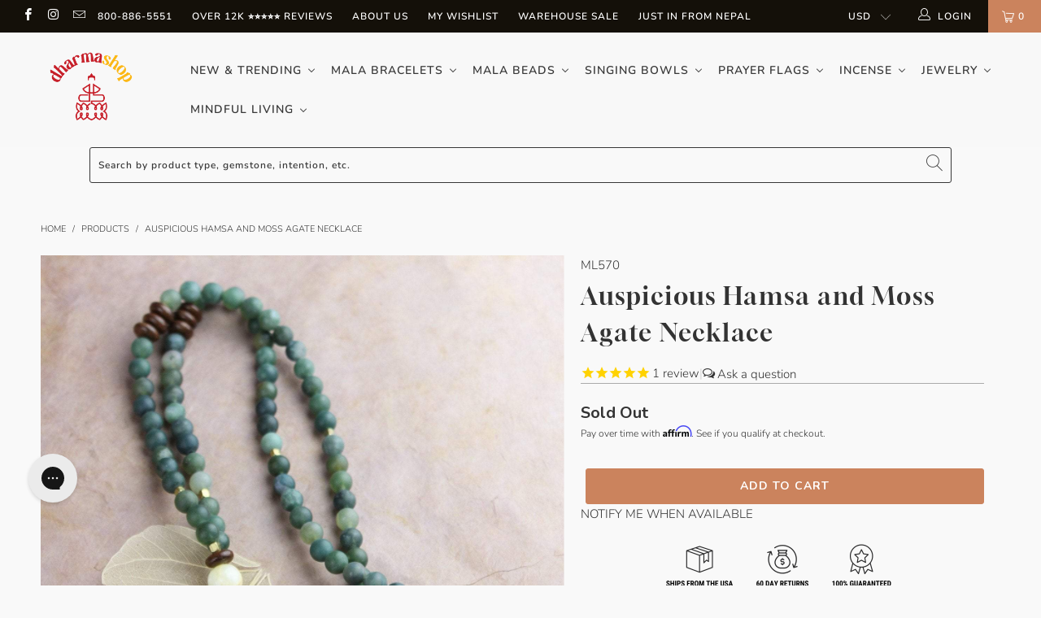

--- FILE ---
content_type: text/html; charset=utf-8
request_url: https://www.dharmashop.com/products/auspicious-hamsa-and-moss-agate-necklace
body_size: 90728
content:


 <!DOCTYPE html>
<html lang="en"> <head>
<!--LOOMI SDK-->
<!--DO NOT EDIT-->
<link rel="preconnect"  href="https://live.visually-io.com/" crossorigin data-em-disable>
<link rel="dns-prefetch" href="https://live.visually-io.com/" data-em-disable>
<script>
    (()=> {
        const env = 2;
        var store = "thedharmashop.myshopify.com";
        var alias = store.replace(".myshopify.com", "").replaceAll("-", "_").toUpperCase();
        var jitsuKey =  "js.11248494";
        window.loomi_ctx = {...(window.loomi_ctx || {}),storeAlias:alias,jitsuKey,env};
        
        
    
	
	var product = {};
	var variants = [];
	
	variants.push({id:41794122964,policy:"deny",price:12900,iq:0});
	
	product.variants = variants;
	product.oos = !false;
	product.price = 12900 ;
	window.loomi_ctx.current_product=product;
	window.loomi_ctx.productId=10734592596;
	window.loomi_ctx.variantId = 41794122964;
	
    })()
</script>
<link href="https://live.visually-io.com/cf/THEDHARMASHOP.js?k=js.11248494&e=2&s=THEDHARMASHOP" rel="preload" as="script" data-em-disable>
<link href="https://live.visually-io.com/cf/THEDHARMASHOP.js?k=js.11248494&e=2&s=THEDHARMASHOP" rel="preload" as="script" data-em-disable>
<link href="https://assets.visually.io/widgets/vsly-preact.min.js" rel="preload" as="script" data-em-disable>
<script data-vsly="preact2" type="text/javascript" src="https://assets.visually.io/widgets/vsly-preact.min.js" data-em-disable></script>
<script type="text/javascript" src="https://live.visually-io.com/cf/THEDHARMASHOP.js" data-em-disable></script>
<script type="text/javascript" src="https://live.visually-io.com/v/visually.js" data-em-disable></script>
<script defer type="text/javascript" src="https://live.visually-io.com/v/visually-a.js" data-em-disable></script>
<!--LOOMI SDK--> <!-- BEGIN PLERDY CODE -->
<script type="text/javascript" defer data-plerdy_code='1'>
    var _protocol="https:"==document.location.protocol?"https://":"http://";
    _site_hash_code = "c1edccd0dc56270e390a25f48c18028d",_suid=51929, plerdyScript=document.createElement("script");
    plerdyScript.setAttribute("defer",""),plerdyScript.dataset.plerdymainscript="plerdymainscript",
    plerdyScript.src="https://a.plerdy.com/public/js/click/main.js?v="+Math.random();
    var plerdymainscript=document.querySelector("[data-plerdymainscript='plerdymainscript']");
    plerdymainscript&&plerdymainscript.parentNode.removeChild(plerdymainscript);
    try{document.head.appendChild(plerdyScript)}catch(t){console.log(t,"unable add script tag")}
</script>
<!-- END PLERDY CODE --> <!-- BEGIN PLERDY A/B TESTING CODE -->
<script type="text/javascript">
    var _suid=51929;
</script>
<script async type="text/javascript" src="https://a.plerdy.com/public/js/click/plerdy_ab-min.js?v=5804220"></script>
  
<!-- END PLERDY A/B TESTING CODE --> <!-- BEGIN MerchantWidget Code -->
<script id='merchantWidgetScript'
        src="https://www.gstatic.com/shopping/merchant/merchantwidget.js"
        defer>
</script>
<script type="text/javascript">
  merchantWidgetScript.addEventListener('load', function () {
    merchantwidget.start({
     position: 'RIGHT_BOTTOM'
   });
  });
</script>
<!-- END MerchantWidget Code -- <script>
  !function(v,i,b,e,c,o){if(!v[c]){var s=v[c]=function(){s.process?s.process.apply(s,arguments):s.queue.push(arguments)};s.queue=[],s.b=1*new Date;var t=i.createElement(b);t.async=!0,t.src=e;var n=i.getElementsByTagName(b)[0];n.parentNode.insertBefore(t,n)}}(window,document,"script","https://s.vibe.co/vbpx.js","vbpx");
  vbpx('init','5B1lYQ');
  vbpx('event', 'page_view');
</script> <!-- anti-flicker snippet (recommended)  -->
<style>.async-hide { opacity: 0 !important}</style>
<script>(function(a,s,y,n,c,h,i,d,e){s.className+=' '+y;h.start=1*new Date;
h.end=i=function(){s.className=s.className.replace(RegExp(' ?'+y),'')};
(a[n]=a[n]||[]).hide=h;setTimeout(function(){i();h.end=null},c);h.timeout=c;
})(window,document.documentElement,'async-hide','dataLayer',4000,
{'OPT-N734858':true});</script><script src="https://www.googleoptimize.com/optimize.js?id=OPT-N734858"></script> <script type="text/javascript">
    (function(c,l,a,r,i,t,y){
        c[a]=c[a]||function(){(c[a].q=c[a].q||[]).push(arguments)};
        t=l.createElement(r);t.async=1;t.src="https://www.clarity.ms/tag/"+i;
        y=l.getElementsByTagName(r)[0];y.parentNode.insertBefore(t,y);
    })(window, document, "clarity", "script", "9uvboqisuh");
</script> <meta name="p:domain_verify" content="4e66f0f04fd9f7f5782d32299b940d02"/> <meta name="facebook-domain-verification" content="kzplh33ioyfp8zawzol87porugv8b6"> <meta name="ahrefs-site-verification" content="36a98ebcb08100a6a691b71589657e57b8bf3ce05c5555a5750e4c9e8b498365"> <meta name="facebook-domain-verification" content="77wbxj7me42yj5jkhle1lbxc5uhzjw" /> <!-- Infinite Options Faster Loading Script by ShopPad --> <script src="//d1liekpayvooaz.cloudfront.net/apps/customizery/customizery.js?shop=thedharmashop.myshopify.com"></script> <meta charset="utf-8"> <meta http-equiv="cleartype" content="on"> <meta name="robots" content="index,follow"> <!-- Mobile Specific Metas --> <meta name="HandheldFriendly" content="True"> <meta name="MobileOptimized" content="320"> <meta name="viewport" content="width=device-width,initial-scale=1"> <meta name="theme-color" content="#f9f9f9"> <title>
      Auspicious Hamsa and Moss Agate Necklace - DharmaShop</title> <link rel="preconnect dns-prefetch" href="https://fonts.shopifycdn.com" /> <link rel="preconnect dns-prefetch" href="https://cdn.shopify.com" /> <link rel="preconnect dns-prefetch" href="https://v.shopify.com" /> <link rel="preconnect dns-prefetch" href="https://cdn.shopifycloud.com" /> <link rel="stylesheet" href="https://cdnjs.cloudflare.com/ajax/libs/fancybox/3.5.6/jquery.fancybox.css"> <!-- Stylesheets for Turbo 4.2.1 --> <link href="//www.dharmashop.com/cdn/shop/t/54/assets/styles.scss.css?v=168523235394061521811762356733" rel="stylesheet" type="text/css" media="all" /> <link href="//www.dharmashop.com/cdn/shop/t/54/assets/voltage.css?v=41528806728368928761743688237" rel="stylesheet" type="text/css" media="all" /> <script>
      window.lazySizesConfig = window.lazySizesConfig || {};

      lazySizesConfig.expand = 300;
      lazySizesConfig.loadHidden = false;

      /*! lazysizes - v4.1.4 */
      !function(a,b){var c=b(a,a.document);a.lazySizes=c,"object"==typeof module&&module.exports&&(module.exports=c)}(window,function(a,b){"use strict";if(b.getElementsByClassName){var c,d,e=b.documentElement,f=a.Date,g=a.HTMLPictureElement,h="addEventListener",i="getAttribute",j=a[h],k=a.setTimeout,l=a.requestAnimationFrame||k,m=a.requestIdleCallback,n=/^picture$/i,o=["load","error","lazyincluded","_lazyloaded"],p={},q=Array.prototype.forEach,r=function(a,b){return p[b]||(p[b]=new RegExp("(\\s|^)"+b+"(\\s|$)")),p[b].test(a[i]("class")||"")&&p[b]},s=function(a,b){r(a,b)||a.setAttribute("class",(a[i]("class")||"").trim()+" "+b)},t=function(a,b){var c;(c=r(a,b))&&a.setAttribute("class",(a[i]("class")||"").replace(c," "))},u=function(a,b,c){var d=c?h:"removeEventListener";c&&u(a,b),o.forEach(function(c){a[d](c,b)})},v=function(a,d,e,f,g){var h=b.createEvent("Event");return e||(e={}),e.instance=c,h.initEvent(d,!f,!g),h.detail=e,a.dispatchEvent(h),h},w=function(b,c){var e;!g&&(e=a.picturefill||d.pf)?(c&&c.src&&!b[i]("srcset")&&b.setAttribute("srcset",c.src),e({reevaluate:!0,elements:[b]})):c&&c.src&&(b.src=c.src)},x=function(a,b){return(getComputedStyle(a,null)||{})[b]},y=function(a,b,c){for(c=c||a.offsetWidth;c<d.minSize&&b&&!a._lazysizesWidth;)c=b.offsetWidth,b=b.parentNode;return c},z=function(){var a,c,d=[],e=[],f=d,g=function(){var b=f;for(f=d.length?e:d,a=!0,c=!1;b.length;)b.shift()();a=!1},h=function(d,e){a&&!e?d.apply(this,arguments):(f.push(d),c||(c=!0,(b.hidden?k:l)(g)))};return h._lsFlush=g,h}(),A=function(a,b){return b?function(){z(a)}:function(){var b=this,c=arguments;z(function(){a.apply(b,c)})}},B=function(a){var b,c=0,e=d.throttleDelay,g=d.ricTimeout,h=function(){b=!1,c=f.now(),a()},i=m&&g>49?function(){m(h,{timeout:g}),g!==d.ricTimeout&&(g=d.ricTimeout)}:A(function(){k(h)},!0);return function(a){var d;(a=a===!0)&&(g=33),b||(b=!0,d=e-(f.now()-c),0>d&&(d=0),a||9>d?i():k(i,d))}},C=function(a){var b,c,d=99,e=function(){b=null,a()},g=function(){var a=f.now()-c;d>a?k(g,d-a):(m||e)(e)};return function(){c=f.now(),b||(b=k(g,d))}};!function(){var b,c={lazyClass:"lazyload",loadedClass:"lazyloaded",loadingClass:"lazyloading",preloadClass:"lazypreload",errorClass:"lazyerror",autosizesClass:"lazyautosizes",srcAttr:"data-src",srcsetAttr:"data-srcset",sizesAttr:"data-sizes",minSize:40,customMedia:{},init:!0,expFactor:1.5,hFac:.8,loadMode:2,loadHidden:!0,ricTimeout:0,throttleDelay:125};d=a.lazySizesConfig||a.lazysizesConfig||{};for(b in c)b in d||(d[b]=c[b]);a.lazySizesConfig=d,k(function(){d.init&&F()})}();var D=function(){var g,l,m,o,p,y,D,F,G,H,I,J,K,L,M=/^img$/i,N=/^iframe$/i,O="onscroll"in a&&!/(gle|ing)bot/.test(navigator.userAgent),P=0,Q=0,R=0,S=-1,T=function(a){R--,a&&a.target&&u(a.target,T),(!a||0>R||!a.target)&&(R=0)},U=function(a,c){var d,f=a,g="hidden"==x(b.body,"visibility")||"hidden"!=x(a.parentNode,"visibility")&&"hidden"!=x(a,"visibility");for(F-=c,I+=c,G-=c,H+=c;g&&(f=f.offsetParent)&&f!=b.body&&f!=e;)g=(x(f,"opacity")||1)>0,g&&"visible"!=x(f,"overflow")&&(d=f.getBoundingClientRect(),g=H>d.left&&G<d.right&&I>d.top-1&&F<d.bottom+1);return g},V=function(){var a,f,h,j,k,m,n,p,q,r=c.elements;if((o=d.loadMode)&&8>R&&(a=r.length)){f=0,S++,null==K&&("expand"in d||(d.expand=e.clientHeight>500&&e.clientWidth>500?500:370),J=d.expand,K=J*d.expFactor),K>Q&&1>R&&S>2&&o>2&&!b.hidden?(Q=K,S=0):Q=o>1&&S>1&&6>R?J:P;for(;a>f;f++)if(r[f]&&!r[f]._lazyRace)if(O)if((p=r[f][i]("data-expand"))&&(m=1*p)||(m=Q),q!==m&&(y=innerWidth+m*L,D=innerHeight+m,n=-1*m,q=m),h=r[f].getBoundingClientRect(),(I=h.bottom)>=n&&(F=h.top)<=D&&(H=h.right)>=n*L&&(G=h.left)<=y&&(I||H||G||F)&&(d.loadHidden||"hidden"!=x(r[f],"visibility"))&&(l&&3>R&&!p&&(3>o||4>S)||U(r[f],m))){if(ba(r[f]),k=!0,R>9)break}else!k&&l&&!j&&4>R&&4>S&&o>2&&(g[0]||d.preloadAfterLoad)&&(g[0]||!p&&(I||H||G||F||"auto"!=r[f][i](d.sizesAttr)))&&(j=g[0]||r[f]);else ba(r[f]);j&&!k&&ba(j)}},W=B(V),X=function(a){s(a.target,d.loadedClass),t(a.target,d.loadingClass),u(a.target,Z),v(a.target,"lazyloaded")},Y=A(X),Z=function(a){Y({target:a.target})},$=function(a,b){try{a.contentWindow.location.replace(b)}catch(c){a.src=b}},_=function(a){var b,c=a[i](d.srcsetAttr);(b=d.customMedia[a[i]("data-media")||a[i]("media")])&&a.setAttribute("media",b),c&&a.setAttribute("srcset",c)},aa=A(function(a,b,c,e,f){var g,h,j,l,o,p;(o=v(a,"lazybeforeunveil",b)).defaultPrevented||(e&&(c?s(a,d.autosizesClass):a.setAttribute("sizes",e)),h=a[i](d.srcsetAttr),g=a[i](d.srcAttr),f&&(j=a.parentNode,l=j&&n.test(j.nodeName||"")),p=b.firesLoad||"src"in a&&(h||g||l),o={target:a},p&&(u(a,T,!0),clearTimeout(m),m=k(T,2500),s(a,d.loadingClass),u(a,Z,!0)),l&&q.call(j.getElementsByTagName("source"),_),h?a.setAttribute("srcset",h):g&&!l&&(N.test(a.nodeName)?$(a,g):a.src=g),f&&(h||l)&&w(a,{src:g})),a._lazyRace&&delete a._lazyRace,t(a,d.lazyClass),z(function(){(!p||a.complete&&a.naturalWidth>1)&&(p?T(o):R--,X(o))},!0)}),ba=function(a){var b,c=M.test(a.nodeName),e=c&&(a[i](d.sizesAttr)||a[i]("sizes")),f="auto"==e;(!f&&l||!c||!a[i]("src")&&!a.srcset||a.complete||r(a,d.errorClass)||!r(a,d.lazyClass))&&(b=v(a,"lazyunveilread").detail,f&&E.updateElem(a,!0,a.offsetWidth),a._lazyRace=!0,R++,aa(a,b,f,e,c))},ca=function(){if(!l){if(f.now()-p<999)return void k(ca,999);var a=C(function(){d.loadMode=3,W()});l=!0,d.loadMode=3,W(),j("scroll",function(){3==d.loadMode&&(d.loadMode=2),a()},!0)}};return{_:function(){p=f.now(),c.elements=b.getElementsByClassName(d.lazyClass),g=b.getElementsByClassName(d.lazyClass+" "+d.preloadClass),L=d.hFac,j("scroll",W,!0),j("resize",W,!0),a.MutationObserver?new MutationObserver(W).observe(e,{childList:!0,subtree:!0,attributes:!0}):(e[h]("DOMNodeInserted",W,!0),e[h]("DOMAttrModified",W,!0),setInterval(W,999)),j("hashchange",W,!0),["focus","mouseover","click","load","transitionend","animationend","webkitAnimationEnd"].forEach(function(a){b[h](a,W,!0)}),/d$|^c/.test(b.readyState)?ca():(j("load",ca),b[h]("DOMContentLoaded",W),k(ca,2e4)),c.elements.length?(V(),z._lsFlush()):W()},checkElems:W,unveil:ba}}(),E=function(){var a,c=A(function(a,b,c,d){var e,f,g;if(a._lazysizesWidth=d,d+="px",a.setAttribute("sizes",d),n.test(b.nodeName||""))for(e=b.getElementsByTagName("source"),f=0,g=e.length;g>f;f++)e[f].setAttribute("sizes",d);c.detail.dataAttr||w(a,c.detail)}),e=function(a,b,d){var e,f=a.parentNode;f&&(d=y(a,f,d),e=v(a,"lazybeforesizes",{width:d,dataAttr:!!b}),e.defaultPrevented||(d=e.detail.width,d&&d!==a._lazysizesWidth&&c(a,f,e,d)))},f=function(){var b,c=a.length;if(c)for(b=0;c>b;b++)e(a[b])},g=C(f);return{_:function(){a=b.getElementsByClassName(d.autosizesClass),j("resize",g)},checkElems:g,updateElem:e}}(),F=function(){F.i||(F.i=!0,E._(),D._())};return c={cfg:d,autoSizer:E,loader:D,init:F,uP:w,aC:s,rC:t,hC:r,fire:v,gW:y,rAF:z}}});

      /*! lazysizes - v4.1.4 */
      !function(a,b){var c=function(){b(a.lazySizes),a.removeEventListener("lazyunveilread",c,!0)};b=b.bind(null,a,a.document),"object"==typeof module&&module.exports?b(require("lazysizes")):a.lazySizes?c():a.addEventListener("lazyunveilread",c,!0)}(window,function(a,b,c){"use strict";function d(){this.ratioElems=b.getElementsByClassName("lazyaspectratio"),this._setupEvents(),this.processImages()}if(a.addEventListener){var e,f,g,h=Array.prototype.forEach,i=/^picture$/i,j="data-aspectratio",k="img["+j+"]",l=function(b){return a.matchMedia?(l=function(a){return!a||(matchMedia(a)||{}).matches})(b):a.Modernizr&&Modernizr.mq?!b||Modernizr.mq(b):!b},m=c.aC,n=c.rC,o=c.cfg;d.prototype={_setupEvents:function(){var a=this,c=function(b){b.naturalWidth<36?a.addAspectRatio(b,!0):a.removeAspectRatio(b,!0)},d=function(){a.processImages()};b.addEventListener("load",function(a){a.target.getAttribute&&a.target.getAttribute(j)&&c(a.target)},!0),addEventListener("resize",function(){var b,d=function(){h.call(a.ratioElems,c)};return function(){clearTimeout(b),b=setTimeout(d,99)}}()),b.addEventListener("DOMContentLoaded",d),addEventListener("load",d)},processImages:function(a){var c,d;a||(a=b),c="length"in a&&!a.nodeName?a:a.querySelectorAll(k);for(d=0;d<c.length;d++)c[d].naturalWidth>36?this.removeAspectRatio(c[d]):this.addAspectRatio(c[d])},getSelectedRatio:function(a){var b,c,d,e,f,g=a.parentNode;if(g&&i.test(g.nodeName||""))for(d=g.getElementsByTagName("source"),b=0,c=d.length;c>b;b++)if(e=d[b].getAttribute("data-media")||d[b].getAttribute("media"),o.customMedia[e]&&(e=o.customMedia[e]),l(e)){f=d[b].getAttribute(j);break}return f||a.getAttribute(j)||""},parseRatio:function(){var a=/^\s*([+\d\.]+)(\s*[\/x]\s*([+\d\.]+))?\s*$/,b={};return function(c){var d;return!b[c]&&(d=c.match(a))&&(d[3]?b[c]=d[1]/d[3]:b[c]=1*d[1]),b[c]}}(),addAspectRatio:function(b,c){var d,e=b.offsetWidth,f=b.offsetHeight;return c||m(b,"lazyaspectratio"),36>e&&0>=f?void((e||f&&a.console)&&console.log("Define width or height of image, so we can calculate the other dimension")):(d=this.getSelectedRatio(b),d=this.parseRatio(d),void(d&&(e?b.style.height=e/d+"px":b.style.width=f*d+"px")))},removeAspectRatio:function(a){n(a,"lazyaspectratio"),a.style.height="",a.style.width="",a.removeAttribute(j)}},f=function(){g=a.jQuery||a.Zepto||a.shoestring||a.$,g&&g.fn&&!g.fn.imageRatio&&g.fn.filter&&g.fn.add&&g.fn.find?g.fn.imageRatio=function(){return e.processImages(this.find(k).add(this.filter(k))),this}:g=!1},f(),setTimeout(f),e=new d,a.imageRatio=e,"object"==typeof module&&module.exports?module.exports=e:"function"==typeof define&&define.amd&&define(e)}});

        /*! lazysizes - v4.1.5 */
        !function(a,b){var c=function(){b(a.lazySizes),a.removeEventListener("lazyunveilread",c,!0)};b=b.bind(null,a,a.document),"object"==typeof module&&module.exports?b(require("lazysizes")):a.lazySizes?c():a.addEventListener("lazyunveilread",c,!0)}(window,function(a,b,c){"use strict";if(a.addEventListener){var d=/\s+/g,e=/\s*\|\s+|\s+\|\s*/g,f=/^(.+?)(?:\s+\[\s*(.+?)\s*\])(?:\s+\[\s*(.+?)\s*\])?$/,g=/^\s*\(*\s*type\s*:\s*(.+?)\s*\)*\s*$/,h=/\(|\)|'/,i={contain:1,cover:1},j=function(a){var b=c.gW(a,a.parentNode);return(!a._lazysizesWidth||b>a._lazysizesWidth)&&(a._lazysizesWidth=b),a._lazysizesWidth},k=function(a){var b;return b=(getComputedStyle(a)||{getPropertyValue:function(){}}).getPropertyValue("background-size"),!i[b]&&i[a.style.backgroundSize]&&(b=a.style.backgroundSize),b},l=function(a,b){if(b){var c=b.match(g);c&&c[1]?a.setAttribute("type",c[1]):a.setAttribute("media",lazySizesConfig.customMedia[b]||b)}},m=function(a,c,g){var h=b.createElement("picture"),i=c.getAttribute(lazySizesConfig.sizesAttr),j=c.getAttribute("data-ratio"),k=c.getAttribute("data-optimumx");c._lazybgset&&c._lazybgset.parentNode==c&&c.removeChild(c._lazybgset),Object.defineProperty(g,"_lazybgset",{value:c,writable:!0}),Object.defineProperty(c,"_lazybgset",{value:h,writable:!0}),a=a.replace(d," ").split(e),h.style.display="none",g.className=lazySizesConfig.lazyClass,1!=a.length||i||(i="auto"),a.forEach(function(a){var c,d=b.createElement("source");i&&"auto"!=i&&d.setAttribute("sizes",i),(c=a.match(f))?(d.setAttribute(lazySizesConfig.srcsetAttr,c[1]),l(d,c[2]),l(d,c[3])):d.setAttribute(lazySizesConfig.srcsetAttr,a),h.appendChild(d)}),i&&(g.setAttribute(lazySizesConfig.sizesAttr,i),c.removeAttribute(lazySizesConfig.sizesAttr),c.removeAttribute("sizes")),k&&g.setAttribute("data-optimumx",k),j&&g.setAttribute("data-ratio",j),h.appendChild(g),c.appendChild(h)},n=function(a){if(a.target._lazybgset){var b=a.target,d=b._lazybgset,e=b.currentSrc||b.src;if(e){var f=c.fire(d,"bgsetproxy",{src:e,useSrc:h.test(e)?JSON.stringify(e):e});f.defaultPrevented||(d.style.backgroundImage="url("+f.detail.useSrc+")")}b._lazybgsetLoading&&(c.fire(d,"_lazyloaded",{},!1,!0),delete b._lazybgsetLoading)}};addEventListener("lazybeforeunveil",function(a){var d,e,f;!a.defaultPrevented&&(d=a.target.getAttribute("data-bgset"))&&(f=a.target,e=b.createElement("img"),e.alt="",e._lazybgsetLoading=!0,a.detail.firesLoad=!0,m(d,f,e),setTimeout(function(){c.loader.unveil(e),c.rAF(function(){c.fire(e,"_lazyloaded",{},!0,!0),e.complete&&n({target:e})})}))}),b.addEventListener("load",n,!0),a.addEventListener("lazybeforesizes",function(a){if(a.detail.instance==c&&a.target._lazybgset&&a.detail.dataAttr){var b=a.target._lazybgset,d=k(b);i[d]&&(a.target._lazysizesParentFit=d,c.rAF(function(){a.target.setAttribute("data-parent-fit",d),a.target._lazysizesParentFit&&delete a.target._lazysizesParentFit}))}},!0),b.documentElement.addEventListener("lazybeforesizes",function(a){!a.defaultPrevented&&a.target._lazybgset&&a.detail.instance==c&&(a.detail.width=j(a.target._lazybgset))})}});</script> <meta name="description" content="This gorgeous necklace is handmade right here at the DharmaShop!  Gorgeous matte moss agate beads with wood discs and tiny brass spacers create this eye-catching design.  A large white jade bead hangs from the center of this mala along with a brass hamsa pendant with inlaid mother of pearl gemstones.  Necklace also inc" /> <link rel="shortcut icon" type="image/x-icon" href="//www.dharmashop.com/cdn/shop/files/Untitled_design_40_180x180.png?v=1737804629"> <link rel="apple-touch-icon" href="//www.dharmashop.com/cdn/shop/files/Untitled_design_40_180x180.png?v=1737804629"/> <link rel="apple-touch-icon" sizes="57x57" href="//www.dharmashop.com/cdn/shop/files/Untitled_design_40_57x57.png?v=1737804629"/> <link rel="apple-touch-icon" sizes="60x60" href="//www.dharmashop.com/cdn/shop/files/Untitled_design_40_60x60.png?v=1737804629"/> <link rel="apple-touch-icon" sizes="72x72" href="//www.dharmashop.com/cdn/shop/files/Untitled_design_40_72x72.png?v=1737804629"/> <link rel="apple-touch-icon" sizes="76x76" href="//www.dharmashop.com/cdn/shop/files/Untitled_design_40_76x76.png?v=1737804629"/> <link rel="apple-touch-icon" sizes="114x114" href="//www.dharmashop.com/cdn/shop/files/Untitled_design_40_114x114.png?v=1737804629"/> <link rel="apple-touch-icon" sizes="180x180" href="//www.dharmashop.com/cdn/shop/files/Untitled_design_40_180x180.png?v=1737804629"/> <link rel="apple-touch-icon" sizes="228x228" href="//www.dharmashop.com/cdn/shop/files/Untitled_design_40_228x228.png?v=1737804629"/> <link rel="canonical" href="https://www.dharmashop.com/products/auspicious-hamsa-and-moss-agate-necklace" /> <script>window.performance && window.performance.mark && window.performance.mark('shopify.content_for_header.start');</script><meta id="shopify-digital-wallet" name="shopify-digital-wallet" content="/11248494/digital_wallets/dialog">
<meta name="shopify-checkout-api-token" content="f17b94ca082f77758efc3198e877fcbe">
<meta id="in-context-paypal-metadata" data-shop-id="11248494" data-venmo-supported="false" data-environment="production" data-locale="en_US" data-paypal-v4="true" data-currency="USD">
<link rel="alternate" hreflang="x-default" href="https://www.dharmashop.com/products/auspicious-hamsa-and-moss-agate-necklace">
<link rel="alternate" hreflang="en-CA" href="https://www.dharmashop.com/en-ca/products/auspicious-hamsa-and-moss-agate-necklace">
<link rel="alternate" hreflang="en-US" href="https://www.dharmashop.com/products/auspicious-hamsa-and-moss-agate-necklace">
<link rel="alternate" hreflang="es-US" href="https://www.dharmashop.com/es/products/auspicious-hamsa-and-moss-agate-necklace">
<link rel="alternate" hreflang="de-US" href="https://www.dharmashop.com/de/products/auspicious-hamsa-and-moss-agate-necklace">
<link rel="alternate" type="application/json+oembed" href="https://www.dharmashop.com/products/auspicious-hamsa-and-moss-agate-necklace.oembed">
<script async="async" src="/checkouts/internal/preloads.js?locale=en-US"></script>
<link rel="preconnect" href="https://shop.app" crossorigin="anonymous">
<script async="async" src="https://shop.app/checkouts/internal/preloads.js?locale=en-US&shop_id=11248494" crossorigin="anonymous"></script>
<script id="apple-pay-shop-capabilities" type="application/json">{"shopId":11248494,"countryCode":"US","currencyCode":"USD","merchantCapabilities":["supports3DS"],"merchantId":"gid:\/\/shopify\/Shop\/11248494","merchantName":"DharmaShop","requiredBillingContactFields":["postalAddress","email"],"requiredShippingContactFields":["postalAddress","email"],"shippingType":"shipping","supportedNetworks":["visa","masterCard","amex","discover","elo","jcb"],"total":{"type":"pending","label":"DharmaShop","amount":"1.00"},"shopifyPaymentsEnabled":true,"supportsSubscriptions":true}</script>
<script id="shopify-features" type="application/json">{"accessToken":"f17b94ca082f77758efc3198e877fcbe","betas":["rich-media-storefront-analytics"],"domain":"www.dharmashop.com","predictiveSearch":true,"shopId":11248494,"locale":"en"}</script>
<script>var Shopify = Shopify || {};
Shopify.shop = "thedharmashop.myshopify.com";
Shopify.locale = "en";
Shopify.currency = {"active":"USD","rate":"1.0"};
Shopify.country = "US";
Shopify.theme = {"name":"dharmashop.com\/main","id":120531746862,"schema_name":"Turbo","schema_version":"4.2.1","theme_store_id":null,"role":"main"};
Shopify.theme.handle = "null";
Shopify.theme.style = {"id":null,"handle":null};
Shopify.cdnHost = "www.dharmashop.com/cdn";
Shopify.routes = Shopify.routes || {};
Shopify.routes.root = "/";</script>
<script type="module">!function(o){(o.Shopify=o.Shopify||{}).modules=!0}(window);</script>
<script>!function(o){function n(){var o=[];function n(){o.push(Array.prototype.slice.apply(arguments))}return n.q=o,n}var t=o.Shopify=o.Shopify||{};t.loadFeatures=n(),t.autoloadFeatures=n()}(window);</script>
<script>
  window.ShopifyPay = window.ShopifyPay || {};
  window.ShopifyPay.apiHost = "shop.app\/pay";
  window.ShopifyPay.redirectState = null;
</script>
<script id="shop-js-analytics" type="application/json">{"pageType":"product"}</script>
<script defer="defer" async type="module" src="//www.dharmashop.com/cdn/shopifycloud/shop-js/modules/v2/client.init-shop-cart-sync_BT-GjEfc.en.esm.js"></script>
<script defer="defer" async type="module" src="//www.dharmashop.com/cdn/shopifycloud/shop-js/modules/v2/chunk.common_D58fp_Oc.esm.js"></script>
<script defer="defer" async type="module" src="//www.dharmashop.com/cdn/shopifycloud/shop-js/modules/v2/chunk.modal_xMitdFEc.esm.js"></script>
<script type="module">
  await import("//www.dharmashop.com/cdn/shopifycloud/shop-js/modules/v2/client.init-shop-cart-sync_BT-GjEfc.en.esm.js");
await import("//www.dharmashop.com/cdn/shopifycloud/shop-js/modules/v2/chunk.common_D58fp_Oc.esm.js");
await import("//www.dharmashop.com/cdn/shopifycloud/shop-js/modules/v2/chunk.modal_xMitdFEc.esm.js");

  window.Shopify.SignInWithShop?.initShopCartSync?.({"fedCMEnabled":true,"windoidEnabled":true});

</script>
<script>
  window.Shopify = window.Shopify || {};
  if (!window.Shopify.featureAssets) window.Shopify.featureAssets = {};
  window.Shopify.featureAssets['shop-js'] = {"shop-cart-sync":["modules/v2/client.shop-cart-sync_DZOKe7Ll.en.esm.js","modules/v2/chunk.common_D58fp_Oc.esm.js","modules/v2/chunk.modal_xMitdFEc.esm.js"],"init-fed-cm":["modules/v2/client.init-fed-cm_B6oLuCjv.en.esm.js","modules/v2/chunk.common_D58fp_Oc.esm.js","modules/v2/chunk.modal_xMitdFEc.esm.js"],"shop-cash-offers":["modules/v2/client.shop-cash-offers_D2sdYoxE.en.esm.js","modules/v2/chunk.common_D58fp_Oc.esm.js","modules/v2/chunk.modal_xMitdFEc.esm.js"],"shop-login-button":["modules/v2/client.shop-login-button_QeVjl5Y3.en.esm.js","modules/v2/chunk.common_D58fp_Oc.esm.js","modules/v2/chunk.modal_xMitdFEc.esm.js"],"pay-button":["modules/v2/client.pay-button_DXTOsIq6.en.esm.js","modules/v2/chunk.common_D58fp_Oc.esm.js","modules/v2/chunk.modal_xMitdFEc.esm.js"],"shop-button":["modules/v2/client.shop-button_DQZHx9pm.en.esm.js","modules/v2/chunk.common_D58fp_Oc.esm.js","modules/v2/chunk.modal_xMitdFEc.esm.js"],"avatar":["modules/v2/client.avatar_BTnouDA3.en.esm.js"],"init-windoid":["modules/v2/client.init-windoid_CR1B-cfM.en.esm.js","modules/v2/chunk.common_D58fp_Oc.esm.js","modules/v2/chunk.modal_xMitdFEc.esm.js"],"init-shop-for-new-customer-accounts":["modules/v2/client.init-shop-for-new-customer-accounts_C_vY_xzh.en.esm.js","modules/v2/client.shop-login-button_QeVjl5Y3.en.esm.js","modules/v2/chunk.common_D58fp_Oc.esm.js","modules/v2/chunk.modal_xMitdFEc.esm.js"],"init-shop-email-lookup-coordinator":["modules/v2/client.init-shop-email-lookup-coordinator_BI7n9ZSv.en.esm.js","modules/v2/chunk.common_D58fp_Oc.esm.js","modules/v2/chunk.modal_xMitdFEc.esm.js"],"init-shop-cart-sync":["modules/v2/client.init-shop-cart-sync_BT-GjEfc.en.esm.js","modules/v2/chunk.common_D58fp_Oc.esm.js","modules/v2/chunk.modal_xMitdFEc.esm.js"],"shop-toast-manager":["modules/v2/client.shop-toast-manager_DiYdP3xc.en.esm.js","modules/v2/chunk.common_D58fp_Oc.esm.js","modules/v2/chunk.modal_xMitdFEc.esm.js"],"init-customer-accounts":["modules/v2/client.init-customer-accounts_D9ZNqS-Q.en.esm.js","modules/v2/client.shop-login-button_QeVjl5Y3.en.esm.js","modules/v2/chunk.common_D58fp_Oc.esm.js","modules/v2/chunk.modal_xMitdFEc.esm.js"],"init-customer-accounts-sign-up":["modules/v2/client.init-customer-accounts-sign-up_iGw4briv.en.esm.js","modules/v2/client.shop-login-button_QeVjl5Y3.en.esm.js","modules/v2/chunk.common_D58fp_Oc.esm.js","modules/v2/chunk.modal_xMitdFEc.esm.js"],"shop-follow-button":["modules/v2/client.shop-follow-button_CqMgW2wH.en.esm.js","modules/v2/chunk.common_D58fp_Oc.esm.js","modules/v2/chunk.modal_xMitdFEc.esm.js"],"checkout-modal":["modules/v2/client.checkout-modal_xHeaAweL.en.esm.js","modules/v2/chunk.common_D58fp_Oc.esm.js","modules/v2/chunk.modal_xMitdFEc.esm.js"],"shop-login":["modules/v2/client.shop-login_D91U-Q7h.en.esm.js","modules/v2/chunk.common_D58fp_Oc.esm.js","modules/v2/chunk.modal_xMitdFEc.esm.js"],"lead-capture":["modules/v2/client.lead-capture_BJmE1dJe.en.esm.js","modules/v2/chunk.common_D58fp_Oc.esm.js","modules/v2/chunk.modal_xMitdFEc.esm.js"],"payment-terms":["modules/v2/client.payment-terms_Ci9AEqFq.en.esm.js","modules/v2/chunk.common_D58fp_Oc.esm.js","modules/v2/chunk.modal_xMitdFEc.esm.js"]};
</script>
<script>(function() {
  var isLoaded = false;
  function asyncLoad() {
    if (isLoaded) return;
    isLoaded = true;
    var urls = ["\/\/social-login.oxiapps.com\/api\/init?vt=928350\u0026shop=thedharmashop.myshopify.com","https:\/\/d23dclunsivw3h.cloudfront.net\/redirect-app.js?shop=thedharmashop.myshopify.com","https:\/\/cdn.shopify.com\/s\/files\/1\/1124\/8494\/t\/54\/assets\/affirmShopify.js?v=1649181819\u0026shop=thedharmashop.myshopify.com","https:\/\/config.gorgias.chat\/bundle-loader\/01GYCCSV17ZABKNJY15E4HYWDM?source=shopify1click\u0026shop=thedharmashop.myshopify.com","https:\/\/api.fastbundle.co\/scripts\/src.js?shop=thedharmashop.myshopify.com","https:\/\/reconvert-cdn.com\/assets\/js\/store_reconvert_node.js?v=2\u0026scid=NzEyNWIyNjI0NDJhY2VhZDAzY2JhYTdiZGE2MzhjMjIuMjVjZjRhMzIzMzI3MGZhODk2MDFjYjhiODcyM2IwYTY=\u0026shop=thedharmashop.myshopify.com","https:\/\/reconvert-cdn.com\/assets\/js\/reconvert_script_tags.mini.js?scid=NzEyNWIyNjI0NDJhY2VhZDAzY2JhYTdiZGE2MzhjMjIuMjVjZjRhMzIzMzI3MGZhODk2MDFjYjhiODcyM2IwYTY=\u0026shop=thedharmashop.myshopify.com","https:\/\/cdn.nfcube.com\/instafeed-4950e3d14f0257fd420b804a7c35b640.js?shop=thedharmashop.myshopify.com","https:\/\/searchanise-ef84.kxcdn.com\/widgets\/shopify\/init.js?a=3D2E6D2r4t\u0026shop=thedharmashop.myshopify.com","https:\/\/cdn.9gtb.com\/loader.js?g_cvt_id=4242aa18-e336-48d5-a2c0-cf960c0af9e2\u0026shop=thedharmashop.myshopify.com"];
    for (var i = 0; i <urls.length; i++) {
      var s = document.createElement('script');
      s.type = 'text/javascript';
      s.async = true;
      s.src = urls[i];
      var x = document.getElementsByTagName('script')[0];
      x.parentNode.insertBefore(s, x);
    }
  };
  if(window.attachEvent) {
    window.attachEvent('onload', asyncLoad);
  } else {
    window.addEventListener('load', asyncLoad, false);
  }
})();</script>
<script id="__st">var __st={"a":11248494,"offset":-18000,"reqid":"8ff2c425-b9c7-4015-80ff-8194a1148fc2-1769308470","pageurl":"www.dharmashop.com\/products\/auspicious-hamsa-and-moss-agate-necklace","u":"aaa0c9a5c7a9","p":"product","rtyp":"product","rid":10734592596};</script>
<script>window.ShopifyPaypalV4VisibilityTracking = true;</script>
<script id="captcha-bootstrap">!function(){'use strict';const t='contact',e='account',n='new_comment',o=[[t,t],['blogs',n],['comments',n],[t,'customer']],c=[[e,'customer_login'],[e,'guest_login'],[e,'recover_customer_password'],[e,'create_customer']],r=t=>t.map((([t,e])=>`form[action*='/${t}']:not([data-nocaptcha='true']) input[name='form_type'][value='${e}']`)).join(','),a=t=>()=>t?[...document.querySelectorAll(t)].map((t=>t.form)):[];function s(){const t=[...o],e=r(t);return a(e)}const i='password',u='form_key',d=['recaptcha-v3-token','g-recaptcha-response','h-captcha-response',i],f=()=>{try{return window.sessionStorage}catch{return}},m='__shopify_v',_=t=>t.elements[u];function p(t,e,n=!1){try{const o=window.sessionStorage,c=JSON.parse(o.getItem(e)),{data:r}=function(t){const{data:e,action:n}=t;return t[m]||n?{data:e,action:n}:{data:t,action:n}}(c);for(const[e,n]of Object.entries(r))t.elements[e]&&(t.elements[e].value=n);n&&o.removeItem(e)}catch(o){console.error('form repopulation failed',{error:o})}}const l='form_type',E='cptcha';function T(t){t.dataset[E]=!0}const w=window,h=w.document,L='Shopify',v='ce_forms',y='captcha';let A=!1;((t,e)=>{const n=(g='f06e6c50-85a8-45c8-87d0-21a2b65856fe',I='https://cdn.shopify.com/shopifycloud/storefront-forms-hcaptcha/ce_storefront_forms_captcha_hcaptcha.v1.5.2.iife.js',D={infoText:'Protected by hCaptcha',privacyText:'Privacy',termsText:'Terms'},(t,e,n)=>{const o=w[L][v],c=o.bindForm;if(c)return c(t,g,e,D).then(n);var r;o.q.push([[t,g,e,D],n]),r=I,A||(h.body.append(Object.assign(h.createElement('script'),{id:'captcha-provider',async:!0,src:r})),A=!0)});var g,I,D;w[L]=w[L]||{},w[L][v]=w[L][v]||{},w[L][v].q=[],w[L][y]=w[L][y]||{},w[L][y].protect=function(t,e){n(t,void 0,e),T(t)},Object.freeze(w[L][y]),function(t,e,n,w,h,L){const[v,y,A,g]=function(t,e,n){const i=e?o:[],u=t?c:[],d=[...i,...u],f=r(d),m=r(i),_=r(d.filter((([t,e])=>n.includes(e))));return[a(f),a(m),a(_),s()]}(w,h,L),I=t=>{const e=t.target;return e instanceof HTMLFormElement?e:e&&e.form},D=t=>v().includes(t);t.addEventListener('submit',(t=>{const e=I(t);if(!e)return;const n=D(e)&&!e.dataset.hcaptchaBound&&!e.dataset.recaptchaBound,o=_(e),c=g().includes(e)&&(!o||!o.value);(n||c)&&t.preventDefault(),c&&!n&&(function(t){try{if(!f())return;!function(t){const e=f();if(!e)return;const n=_(t);if(!n)return;const o=n.value;o&&e.removeItem(o)}(t);const e=Array.from(Array(32),(()=>Math.random().toString(36)[2])).join('');!function(t,e){_(t)||t.append(Object.assign(document.createElement('input'),{type:'hidden',name:u})),t.elements[u].value=e}(t,e),function(t,e){const n=f();if(!n)return;const o=[...t.querySelectorAll(`input[type='${i}']`)].map((({name:t})=>t)),c=[...d,...o],r={};for(const[a,s]of new FormData(t).entries())c.includes(a)||(r[a]=s);n.setItem(e,JSON.stringify({[m]:1,action:t.action,data:r}))}(t,e)}catch(e){console.error('failed to persist form',e)}}(e),e.submit())}));const S=(t,e)=>{t&&!t.dataset[E]&&(n(t,e.some((e=>e===t))),T(t))};for(const o of['focusin','change'])t.addEventListener(o,(t=>{const e=I(t);D(e)&&S(e,y())}));const B=e.get('form_key'),M=e.get(l),P=B&&M;t.addEventListener('DOMContentLoaded',(()=>{const t=y();if(P)for(const e of t)e.elements[l].value===M&&p(e,B);[...new Set([...A(),...v().filter((t=>'true'===t.dataset.shopifyCaptcha))])].forEach((e=>S(e,t)))}))}(h,new URLSearchParams(w.location.search),n,t,e,['guest_login'])})(!1,!0)}();</script>
<script integrity="sha256-4kQ18oKyAcykRKYeNunJcIwy7WH5gtpwJnB7kiuLZ1E=" data-source-attribution="shopify.loadfeatures" defer="defer" src="//www.dharmashop.com/cdn/shopifycloud/storefront/assets/storefront/load_feature-a0a9edcb.js" crossorigin="anonymous"></script>
<script crossorigin="anonymous" defer="defer" src="//www.dharmashop.com/cdn/shopifycloud/storefront/assets/shopify_pay/storefront-65b4c6d7.js?v=20250812"></script>
<script data-source-attribution="shopify.dynamic_checkout.dynamic.init">var Shopify=Shopify||{};Shopify.PaymentButton=Shopify.PaymentButton||{isStorefrontPortableWallets:!0,init:function(){window.Shopify.PaymentButton.init=function(){};var t=document.createElement("script");t.src="https://www.dharmashop.com/cdn/shopifycloud/portable-wallets/latest/portable-wallets.en.js",t.type="module",document.head.appendChild(t)}};
</script>
<script data-source-attribution="shopify.dynamic_checkout.buyer_consent">
  function portableWalletsHideBuyerConsent(e){var t=document.getElementById("shopify-buyer-consent"),n=document.getElementById("shopify-subscription-policy-button");t&&n&&(t.classList.add("hidden"),t.setAttribute("aria-hidden","true"),n.removeEventListener("click",e))}function portableWalletsShowBuyerConsent(e){var t=document.getElementById("shopify-buyer-consent"),n=document.getElementById("shopify-subscription-policy-button");t&&n&&(t.classList.remove("hidden"),t.removeAttribute("aria-hidden"),n.addEventListener("click",e))}window.Shopify?.PaymentButton&&(window.Shopify.PaymentButton.hideBuyerConsent=portableWalletsHideBuyerConsent,window.Shopify.PaymentButton.showBuyerConsent=portableWalletsShowBuyerConsent);
</script>
<script data-source-attribution="shopify.dynamic_checkout.cart.bootstrap">document.addEventListener("DOMContentLoaded",(function(){function t(){return document.querySelector("shopify-accelerated-checkout-cart, shopify-accelerated-checkout")}if(t())Shopify.PaymentButton.init();else{new MutationObserver((function(e,n){t()&&(Shopify.PaymentButton.init(),n.disconnect())})).observe(document.body,{childList:!0,subtree:!0})}}));
</script>
<script id='scb4127' type='text/javascript' async='' src='https://www.dharmashop.com/cdn/shopifycloud/privacy-banner/storefront-banner.js'></script><link id="shopify-accelerated-checkout-styles" rel="stylesheet" media="screen" href="https://www.dharmashop.com/cdn/shopifycloud/portable-wallets/latest/accelerated-checkout-backwards-compat.css" crossorigin="anonymous">
<style id="shopify-accelerated-checkout-cart">
        #shopify-buyer-consent {
  margin-top: 1em;
  display: inline-block;
  width: 100%;
}

#shopify-buyer-consent.hidden {
  display: none;
}

#shopify-subscription-policy-button {
  background: none;
  border: none;
  padding: 0;
  text-decoration: underline;
  font-size: inherit;
  cursor: pointer;
}

#shopify-subscription-policy-button::before {
  box-shadow: none;
}

      </style>

<script>window.performance && window.performance.mark && window.performance.mark('shopify.content_for_header.end');</script>

    

<meta name="author" content="DharmaShop">
<meta property="og:url" content="https://www.dharmashop.com/products/auspicious-hamsa-and-moss-agate-necklace">
<meta property="og:site_name" content="DharmaShop"> <meta property="og:type" content="product"> <meta property="og:title" content="Auspicious Hamsa and Moss Agate Necklace"> <meta property="og:image" content="https://www.dharmashop.com/cdn/shop/products/mala-beads-auspicious-hamsa-and-moss-agate-necklace-ml570-6599536541742_600x.jpg?v=1575932531"> <meta property="og:image:secure_url" content="https://www.dharmashop.com/cdn/shop/products/mala-beads-auspicious-hamsa-and-moss-agate-necklace-ml570-6599536541742_600x.jpg?v=1575932531"> <meta property="og:image:width" content="1500"> <meta property="og:image:height" content="1500"> <meta property="og:image" content="https://www.dharmashop.com/cdn/shop/products/mala-beads-auspicious-hamsa-and-moss-agate-necklace-ml570-6599544045614_600x.jpg?v=1575932531"> <meta property="og:image:secure_url" content="https://www.dharmashop.com/cdn/shop/products/mala-beads-auspicious-hamsa-and-moss-agate-necklace-ml570-6599544045614_600x.jpg?v=1575932531"> <meta property="og:image:width" content="1125"> <meta property="og:image:height" content="1500"> <meta property="og:image" content="https://www.dharmashop.com/cdn/shop/products/mala-beads-auspicious-hamsa-and-moss-agate-necklace-ml570-6599548895278_600x.jpg?v=1575932531"> <meta property="og:image:secure_url" content="https://www.dharmashop.com/cdn/shop/products/mala-beads-auspicious-hamsa-and-moss-agate-necklace-ml570-6599548895278_600x.jpg?v=1575932531"> <meta property="og:image:width" content="1125"> <meta property="og:image:height" content="1500"> <meta property="product:price:amount" content="129.00"> <meta property="product:price:currency" content="USD"> <meta property="og:description" content="This gorgeous necklace is handmade right here at the DharmaShop!  Gorgeous matte moss agate beads with wood discs and tiny brass spacers create this eye-catching design.  A large white jade bead hangs from the center of this mala along with a brass hamsa pendant with inlaid mother of pearl gemstones.  Necklace also inc">




<meta name="twitter:card" content="summary"> <meta name="twitter:title" content="Auspicious Hamsa and Moss Agate Necklace"> <meta name="twitter:description" content="This gorgeous necklace is handmade right here at the DharmaShop!  Gorgeous matte moss agate beads with wood discs and tiny brass spacers create this eye-catching design.  A large white jade bead hangs from the center of this mala along with a brass hamsa pendant with inlaid mother of pearl gemstones.  Necklace also includes a brass mantra bead featuring the mantra of compassion, Om Mani Padme Hum. The hamsa is a protective sign.  It brings its owner happiness, luck, health, and good fortune.  A downward hamsa is an auspicious sign of prosperity and success. Moss agate is a stone of wealth, attracting abundance in all forms, and is extremely beneficial as a body strengthener in times of stress.  When worn close to the body, this stone can bring you strength of heart, mind, body, and soul. Necklace measures approximately 28 inches around.  Matte moss"> <meta name="twitter:image" content="https://www.dharmashop.com/cdn/shop/products/mala-beads-auspicious-hamsa-and-moss-agate-necklace-ml570-6599536541742_240x.jpg?v=1575932531"> <meta name="twitter:image:width" content="240"> <meta name="twitter:image:height" content="240"> <meta name="twitter:image:alt" content="Mala Beads Auspicious Hamsa and Moss Agate Necklace ML570"> <!-- ADDITIONAL SCRIPTS START --> <!-- Infinite Options by ShopPad --> <script>
      window.Shoppad = window.Shoppad || {},
        window.Shoppad.apps = window.Shoppad.apps || {},
        window.Shoppad.apps.infiniteoptions = window.Shoppad.apps.infiniteoptions || {},
        window.Shoppad.apps.infiniteoptions.submitPriceModCartAnyways = true;</script> <!-- Infinite Options Faster Loading Script --> <script src="//d1liekpayvooaz.cloudfront.net/apps/customizery/customizery.js?shop=thedharmashop.myshopify.com"></script> <script src="//www.searchanise.com/widgets/shopify/init.js?a=3D2E6D2r4t"></script> <style type="text/css">
  /* Css audio mp3 trường */
  .ap-Player {
    background: #eee;
/*     border: 1px solid #47a3da; */
    color: #000;
    width: 100%;
    height: 40px;
    margin: 0px auto;
    margin-bottom: 10px;
  }

  .ap-Player__controlbar {
    display: flex;
    position: relative;
  }

  .Player__control {
    position: relative;
    text-align: center;
    width: 30px;
    height: 40px;
    line-height: 40px;
    flex: none;
  }

  .Player__control svg {
    position: absolute;
    top: 50%;
    left: 50%;
    transform: translate(-50%, -50%);
  }

  .Player__control--playing,
  .Player__control--volumn {
    cursor: pointer;
  }

  .Player__control--playing .Player__control--paused,
  .Player__control--playing.is-playing .Player__control--play,
  .Player__control--volumn .Player__control--volumn-min,
  .Player__control--volumn.is-muted .Player__control--volumn-max {
    opacity: 0;
  }

  .Player__control--playing .Player__control--play,
  .Player__control--playing.is-playing .Player__control--paused,
  .Player__control--volumn .Player__control--volumn-max,
  .Player__control--volumn.is-muted .Player__control--volumn-min {
    opacity: 1;
  }

  .Player__control--process {
    flex: auto;
    padding-right: 10px;
  }
  .Player__control--seek:focus {
  	outline-color: transparent;
  }
  .Player__control--seek {
    appearance: none;
    -webkit-appearance: none;
    /*fix for FF unable to apply focus style bug */
    /*   border: 1px solid white; */
    background:none;
    width: 100%;
    vertical-align: middle;
    display: inline-block;
    /*   box-shadow: 0 1px 10px 0 rgba(255, 255, 255, .8); */
  }
  /* css do rong cho thanh trong CH*/
  .Player__control--seek::-webkit-slider-runnable-track {
    height: 8px;
    background: #aaa;
    border-radius: 3px;
    border: none;
  }
  /* Css nut chay hinh tron CH*/
  .Player__control--seek::-webkit-slider-thumb {
    -webkit-appearance: none;
    width: 17px;
    height: 17px;
    border-radius: 50%;
    z-index: 1;
    border: none;
    box-shadow: 1px 1px 2px #888;
    background-color: #eee;
    margin-top: -4px;
  }
  /* Css nut chay hinh tron FF */
  .Player__control--seek::-moz-range-thumb {
    width: 17px;
    height: 17px;
    border-radius: 50%;
    z-index: 1;
    border: none;
    box-shadow: 1px 1px 2px #888;
    background-color: #eee;
  }
  /* Css do rong cho thanh trong FF*/
  .Player__control--seek::-moz-range-track {
    height: 8px;
    background: #aaa;
    border-radius: 3px;
    border: none;
  }
  /* Css nut chay hinh tron IE */
  .Player__control--seek::-ms-thumb {
    width: 17px;
    height: 17px;
    border-radius: 50%;
    z-index: 1;
    border: none;
    box-shadow: 1px 1px 2px #888;
    background-color: #eee;
  }
  /* Css do rong cho thanh trong IE*/
  .Player__control--seek::-ms-track {
    height: 8px;
    background: transparent;
    border-color: transparent;
    color: transparent;
    border-width: 6px 0;
  }
  .Player__control--seek::-ms-fill-lower {
    background: #777;
    border-radius: 10px;
  }
  .Player__control--seek::-ms-fill-upper {
    background: #aaa;
    border-radius: 10px;
  }
  .Player__control--remaining-time {
    width: 45px;
    font-size: 13px;
  }

  @-moz-document url-prefix() {
    .ap-Player__controlbar {
/*       top: -28px; */
    }
  }
</style> <!-- ADDITIONAL SCRIPTS END --> <style data-shopify>
      :root {
        --color-primary: #cb835d;
      }</style> <script type='text/javascript'>
window.__lo_site_id = 271242;

  (function() {
    var wa = document.createElement('script'); wa.type = 'text/javascript'; wa.async = true;
    wa.src = 'https://d10lpsik1i8c69.cloudfront.net/w.js';
    var s = document.getElementsByTagName('script')[0]; s.parentNode.insertBefore(wa, s);
    })();</script>

<!-- Global site tag (gtag.js) - Google Ads: 1072651589 -->
<script async src="https://www.googletagmanager.com/gtag/js?id=AW-1072651589"></script>
<script>
  window.dataLayer = window.dataLayer || [];
  function gtag(){dataLayer.push(arguments);}
  gtag('js', new Date());

  gtag('config', 'AW-1072651589', {'allow_enhanced_conversions': true});
</script>
  
 


<script>
    
    
    
    
    var gsf_conversion_data = {page_type : 'product', event : 'view_item', data : {product_data : [{variant_id : 41794122964, product_id : 10734592596, name : "Auspicious Hamsa and Moss Agate Necklace", price : "129.00", currency : "USD", sku : "ML570", brand : "Cathy - Discontinued", variant : "Default Title", category : "Mala Beads", quantity : "0" }], total_price : "129.00", shop_currency : "USD"}};
    
</script> <!-- "snippets/shogun-head.liquid" was not rendered, the associated app was uninstalled --> <!-- Microsoft Ads UET Tag -->
<script>
(function(w,d,t,r,u){
    var f,n,i;
    w[u]=w[u]||[],f=function(){
        var o={ti:"175025753", enableAutoSpaTracking: true};
        o.q=w[u],w[u]=new UET(o),w[u].push("pageLoad")
    },
    n=d.createElement(t),n.src=r,n.async=1,n.onload=n.onreadystatechange=function(){
        var s=this.readyState;
        s&&s!=="loaded"&&s!=="complete"||f()
    },
    i=d.getElementsByTagName(t)[0],i.parentNode.insertBefore(n,i)
})(window,document,"script","//bat.bing.com/bat.js","uetq");
</script>


<!-- BEGIN app block: shopify://apps/pagefly-page-builder/blocks/app-embed/83e179f7-59a0-4589-8c66-c0dddf959200 -->

<!-- BEGIN app snippet: pagefly-cro-ab-testing-main -->







<script>
  ;(function () {
    const url = new URL(window.location)
    const viewParam = url.searchParams.get('view')
    if (viewParam && viewParam.includes('variant-pf-')) {
      url.searchParams.set('pf_v', viewParam)
      url.searchParams.delete('view')
      window.history.replaceState({}, '', url)
    }
  })()
</script>



<script type='module'>
  
  window.PAGEFLY_CRO = window.PAGEFLY_CRO || {}

  window.PAGEFLY_CRO['data_debug'] = {
    original_template_suffix: "all_products",
    allow_ab_test: false,
    ab_test_start_time: 0,
    ab_test_end_time: 0,
    today_date_time: 1769308470000,
  }
  window.PAGEFLY_CRO['GA4'] = { enabled: false}
</script>

<!-- END app snippet -->








  <script src='https://cdn.shopify.com/extensions/019bb4f9-aed6-78a3-be91-e9d44663e6bf/pagefly-page-builder-215/assets/pagefly-helper.js' defer='defer'></script>

  <script src='https://cdn.shopify.com/extensions/019bb4f9-aed6-78a3-be91-e9d44663e6bf/pagefly-page-builder-215/assets/pagefly-general-helper.js' defer='defer'></script>

  <script src='https://cdn.shopify.com/extensions/019bb4f9-aed6-78a3-be91-e9d44663e6bf/pagefly-page-builder-215/assets/pagefly-snap-slider.js' defer='defer'></script>

  <script src='https://cdn.shopify.com/extensions/019bb4f9-aed6-78a3-be91-e9d44663e6bf/pagefly-page-builder-215/assets/pagefly-slideshow-v3.js' defer='defer'></script>

  <script src='https://cdn.shopify.com/extensions/019bb4f9-aed6-78a3-be91-e9d44663e6bf/pagefly-page-builder-215/assets/pagefly-slideshow-v4.js' defer='defer'></script>

  <script src='https://cdn.shopify.com/extensions/019bb4f9-aed6-78a3-be91-e9d44663e6bf/pagefly-page-builder-215/assets/pagefly-glider.js' defer='defer'></script>

  <script src='https://cdn.shopify.com/extensions/019bb4f9-aed6-78a3-be91-e9d44663e6bf/pagefly-page-builder-215/assets/pagefly-slideshow-v1-v2.js' defer='defer'></script>

  <script src='https://cdn.shopify.com/extensions/019bb4f9-aed6-78a3-be91-e9d44663e6bf/pagefly-page-builder-215/assets/pagefly-product-media.js' defer='defer'></script>

  <script src='https://cdn.shopify.com/extensions/019bb4f9-aed6-78a3-be91-e9d44663e6bf/pagefly-page-builder-215/assets/pagefly-product.js' defer='defer'></script>


<script id='pagefly-helper-data' type='application/json'>
  {
    "page_optimization": {
      "assets_prefetching": false
    },
    "elements_asset_mapper": {
      "Accordion": "https://cdn.shopify.com/extensions/019bb4f9-aed6-78a3-be91-e9d44663e6bf/pagefly-page-builder-215/assets/pagefly-accordion.js",
      "Accordion3": "https://cdn.shopify.com/extensions/019bb4f9-aed6-78a3-be91-e9d44663e6bf/pagefly-page-builder-215/assets/pagefly-accordion3.js",
      "CountDown": "https://cdn.shopify.com/extensions/019bb4f9-aed6-78a3-be91-e9d44663e6bf/pagefly-page-builder-215/assets/pagefly-countdown.js",
      "GMap1": "https://cdn.shopify.com/extensions/019bb4f9-aed6-78a3-be91-e9d44663e6bf/pagefly-page-builder-215/assets/pagefly-gmap.js",
      "GMap2": "https://cdn.shopify.com/extensions/019bb4f9-aed6-78a3-be91-e9d44663e6bf/pagefly-page-builder-215/assets/pagefly-gmap.js",
      "GMapBasicV2": "https://cdn.shopify.com/extensions/019bb4f9-aed6-78a3-be91-e9d44663e6bf/pagefly-page-builder-215/assets/pagefly-gmap.js",
      "GMapAdvancedV2": "https://cdn.shopify.com/extensions/019bb4f9-aed6-78a3-be91-e9d44663e6bf/pagefly-page-builder-215/assets/pagefly-gmap.js",
      "HTML.Video": "https://cdn.shopify.com/extensions/019bb4f9-aed6-78a3-be91-e9d44663e6bf/pagefly-page-builder-215/assets/pagefly-htmlvideo.js",
      "HTML.Video2": "https://cdn.shopify.com/extensions/019bb4f9-aed6-78a3-be91-e9d44663e6bf/pagefly-page-builder-215/assets/pagefly-htmlvideo2.js",
      "HTML.Video3": "https://cdn.shopify.com/extensions/019bb4f9-aed6-78a3-be91-e9d44663e6bf/pagefly-page-builder-215/assets/pagefly-htmlvideo2.js",
      "BackgroundVideo": "https://cdn.shopify.com/extensions/019bb4f9-aed6-78a3-be91-e9d44663e6bf/pagefly-page-builder-215/assets/pagefly-htmlvideo2.js",
      "Instagram": "https://cdn.shopify.com/extensions/019bb4f9-aed6-78a3-be91-e9d44663e6bf/pagefly-page-builder-215/assets/pagefly-instagram.js",
      "Instagram2": "https://cdn.shopify.com/extensions/019bb4f9-aed6-78a3-be91-e9d44663e6bf/pagefly-page-builder-215/assets/pagefly-instagram.js",
      "Insta3": "https://cdn.shopify.com/extensions/019bb4f9-aed6-78a3-be91-e9d44663e6bf/pagefly-page-builder-215/assets/pagefly-instagram3.js",
      "Tabs": "https://cdn.shopify.com/extensions/019bb4f9-aed6-78a3-be91-e9d44663e6bf/pagefly-page-builder-215/assets/pagefly-tab.js",
      "Tabs3": "https://cdn.shopify.com/extensions/019bb4f9-aed6-78a3-be91-e9d44663e6bf/pagefly-page-builder-215/assets/pagefly-tab3.js",
      "ProductBox": "https://cdn.shopify.com/extensions/019bb4f9-aed6-78a3-be91-e9d44663e6bf/pagefly-page-builder-215/assets/pagefly-cart.js",
      "FBPageBox2": "https://cdn.shopify.com/extensions/019bb4f9-aed6-78a3-be91-e9d44663e6bf/pagefly-page-builder-215/assets/pagefly-facebook.js",
      "FBLikeButton2": "https://cdn.shopify.com/extensions/019bb4f9-aed6-78a3-be91-e9d44663e6bf/pagefly-page-builder-215/assets/pagefly-facebook.js",
      "TwitterFeed2": "https://cdn.shopify.com/extensions/019bb4f9-aed6-78a3-be91-e9d44663e6bf/pagefly-page-builder-215/assets/pagefly-twitter.js",
      "Paragraph4": "https://cdn.shopify.com/extensions/019bb4f9-aed6-78a3-be91-e9d44663e6bf/pagefly-page-builder-215/assets/pagefly-paragraph4.js",

      "AliReviews": "https://cdn.shopify.com/extensions/019bb4f9-aed6-78a3-be91-e9d44663e6bf/pagefly-page-builder-215/assets/pagefly-3rd-elements.js",
      "BackInStock": "https://cdn.shopify.com/extensions/019bb4f9-aed6-78a3-be91-e9d44663e6bf/pagefly-page-builder-215/assets/pagefly-3rd-elements.js",
      "GloboBackInStock": "https://cdn.shopify.com/extensions/019bb4f9-aed6-78a3-be91-e9d44663e6bf/pagefly-page-builder-215/assets/pagefly-3rd-elements.js",
      "GrowaveWishlist": "https://cdn.shopify.com/extensions/019bb4f9-aed6-78a3-be91-e9d44663e6bf/pagefly-page-builder-215/assets/pagefly-3rd-elements.js",
      "InfiniteOptionsShopPad": "https://cdn.shopify.com/extensions/019bb4f9-aed6-78a3-be91-e9d44663e6bf/pagefly-page-builder-215/assets/pagefly-3rd-elements.js",
      "InkybayProductPersonalizer": "https://cdn.shopify.com/extensions/019bb4f9-aed6-78a3-be91-e9d44663e6bf/pagefly-page-builder-215/assets/pagefly-3rd-elements.js",
      "LimeSpot": "https://cdn.shopify.com/extensions/019bb4f9-aed6-78a3-be91-e9d44663e6bf/pagefly-page-builder-215/assets/pagefly-3rd-elements.js",
      "Loox": "https://cdn.shopify.com/extensions/019bb4f9-aed6-78a3-be91-e9d44663e6bf/pagefly-page-builder-215/assets/pagefly-3rd-elements.js",
      "Opinew": "https://cdn.shopify.com/extensions/019bb4f9-aed6-78a3-be91-e9d44663e6bf/pagefly-page-builder-215/assets/pagefly-3rd-elements.js",
      "Powr": "https://cdn.shopify.com/extensions/019bb4f9-aed6-78a3-be91-e9d44663e6bf/pagefly-page-builder-215/assets/pagefly-3rd-elements.js",
      "ProductReviews": "https://cdn.shopify.com/extensions/019bb4f9-aed6-78a3-be91-e9d44663e6bf/pagefly-page-builder-215/assets/pagefly-3rd-elements.js",
      "PushOwl": "https://cdn.shopify.com/extensions/019bb4f9-aed6-78a3-be91-e9d44663e6bf/pagefly-page-builder-215/assets/pagefly-3rd-elements.js",
      "ReCharge": "https://cdn.shopify.com/extensions/019bb4f9-aed6-78a3-be91-e9d44663e6bf/pagefly-page-builder-215/assets/pagefly-3rd-elements.js",
      "Rivyo": "https://cdn.shopify.com/extensions/019bb4f9-aed6-78a3-be91-e9d44663e6bf/pagefly-page-builder-215/assets/pagefly-3rd-elements.js",
      "TrackingMore": "https://cdn.shopify.com/extensions/019bb4f9-aed6-78a3-be91-e9d44663e6bf/pagefly-page-builder-215/assets/pagefly-3rd-elements.js",
      "Vitals": "https://cdn.shopify.com/extensions/019bb4f9-aed6-78a3-be91-e9d44663e6bf/pagefly-page-builder-215/assets/pagefly-3rd-elements.js",
      "Wiser": "https://cdn.shopify.com/extensions/019bb4f9-aed6-78a3-be91-e9d44663e6bf/pagefly-page-builder-215/assets/pagefly-3rd-elements.js"
    },
    "custom_elements_mapper": {
      "pf-click-action-element": "https://cdn.shopify.com/extensions/019bb4f9-aed6-78a3-be91-e9d44663e6bf/pagefly-page-builder-215/assets/pagefly-click-action-element.js",
      "pf-dialog-element": "https://cdn.shopify.com/extensions/019bb4f9-aed6-78a3-be91-e9d44663e6bf/pagefly-page-builder-215/assets/pagefly-dialog-element.js"
    }
  }
</script>


<!-- END app block --><!-- BEGIN app block: shopify://apps/simprosys-google-shopping-feed/blocks/core_settings_block/1f0b859e-9fa6-4007-97e8-4513aff5ff3b --><!-- BEGIN: GSF App Core Tags & Scripts by Simprosys Google Shopping Feed -->

    <!-- BEGIN app snippet: gsf_verification_code -->


    <meta name="p:domain_verify" content="4e66f0f04fd9f7f5782d32299b940d02" />

<!-- END app snippet -->









<!-- END: GSF App Core Tags & Scripts by Simprosys Google Shopping Feed -->
<!-- END app block --><!-- BEGIN app block: shopify://apps/buddha-mega-menu-navigation/blocks/megamenu/dbb4ce56-bf86-4830-9b3d-16efbef51c6f -->
<script>
        var productImageAndPrice = [],
            collectionImages = [],
            articleImages = [],
            mmLivIcons = false,
            mmFlipClock = false,
            mmFixesUseJquery = false,
            mmNumMMI = 8,
            mmSchemaTranslation = {},
            mmMenuStrings =  {"menuStrings":{"default":{"New & Trending":"New & Trending","Just in from Nepal 🇳🇵":"Just in from Nepal 🇳🇵","Authentic Bodhi Monk's Mala":"Authentic Bodhi Monk's Mala","Authentic Hand-Hammered Tibetan Singing Bowl Set":"Authentic Hand-Hammered Tibetan Singing Bowl Set","Rainbow Dream Himalayan Blanket":"Rainbow Dream Himalayan Blanket","Red String Bracelet":"Red String Bracelet","Song of the Lotus Singing Bowl":"Song of the Lotus Singing Bowl","Outdoor Long-Lasting Prayer Flags":"Outdoor Long-Lasting Prayer Flags","Anchor & Bloom - Lotus & Rudraksha Bracelet":"Anchor & Bloom - Lotus & Rudraksha Bracelet","Fearless Dragon Statue":"Fearless Dragon Statue","Best Sellers & Trending":"Best Sellers & Trending","Anxiety-Relieving Lotus Seed Mala":"Anxiety-Relieving Lotus Seed Mala","Little Guardians™ Felt Friends for Kids":"Little Guardians™ Felt Friends for Kids","Hand-Hammered Tibetan Bowl Pairing":"Hand-Hammered Tibetan Bowl Pairing","Worry Stone Necklace":"Worry Stone Necklace","Red Crystal Incense by DharmaShop":"Red Crystal Incense by DharmaShop","Sacred Sandalwood Bracelet":"Sacred Sandalwood Bracelet","The Ritual™ Knotted Malas":"The Ritual™ Knotted Malas","Boudhanath Stupa Prayer Flags":"Boudhanath Stupa Prayer Flags","Singing Bowls":"Singing Bowls","Masterpiece™ Tibetan Singing Bowl":"Masterpiece™ Tibetan Singing Bowl","Ayurvedic Copper Singing Bowl":"Ayurvedic Copper Singing Bowl","Chakra Clearing Tibetan Singing Bowl Masterpiece":"Chakra Clearing Tibetan Singing Bowl Masterpiece","Large Hand Hammered Tibetan Bowl Set":"Large Hand Hammered Tibetan Bowl Set","Mala Bracelets":"Mala Bracelets","Three Eye Bodhi Guardian Bracelet":"Three Eye Bodhi Guardian Bracelet","The Original™ Mala Bracelets":"The Original™ Mala Bracelets","Calming Thai Rosewood Wrist Mala":"Calming Thai Rosewood Wrist Mala","Pyu Dzi Protection Bracelet":"Pyu Dzi Protection Bracelet","Meditation Supplies":"Meditation Supplies","Meditating Medicine Buddha Framed Thangka":"Meditating Medicine Buddha Framed Thangka","Padmasambhava Statue":"Padmasambhava Statue","Nepali Hemp Yoga Mat":"Nepali Hemp Yoga Mat","Auspicious Symbols Handheld Prayer Wheel":"Auspicious Symbols Handheld Prayer Wheel","Singing Bowl Sets":"Singing Bowl Sets","Chakra Clearing Masterpiece Singing Bowl Set of 2":"Chakra Clearing Masterpiece Singing Bowl Set of 2","Antique Seven Chakra Singing Bowl Set - Energy & Transformation":"Antique Seven Chakra Singing Bowl Set - Energy & Transformation","Antique Seven Chakra Singing Bowl Set - Healing & Harmony":"Antique Seven Chakra Singing Bowl Set - Healing & Harmony","Incense":"Incense","Handmade by Nuns Incense Variety Pack":"Handmade by Nuns Incense Variety Pack","Tibetan Monastery Juniper Incense":"Tibetan Monastery Juniper Incense","Mahakala Anxiety-Relieving Sandalwood Incense":"Mahakala Anxiety-Relieving Sandalwood Incense","Medicine Buddha Wellness Incense":"Medicine Buddha Wellness Incense","Prayer Flags":"Prayer Flags","Tibetan Healing Prayer Flags":"Tibetan Healing Prayer Flags","Best Value - Prayer Flag Set":"Best Value - Prayer Flag Set","Gift Sets":"Gift Sets","Nepali Rope Incense Kit":"Nepali Rope Incense Kit","Sandalwood Incense Set":"Sandalwood Incense Set","Gift Certificate":"Gift Certificate","Worry Stones":"Worry Stones","Jewelry":"Jewelry","Buddhist Affirmations Bracelets":"Buddhist Affirmations Bracelets","Minimal Dorje Necklace":"Minimal Dorje Necklace","Copper Healing Ring":"Copper Healing Ring","Astrological Three Metal Energy Bracelet":"Astrological Three Metal Energy Bracelet","Natural Beads":"Natural Beads","All Mala Bracelets":"All Mala Bracelets","Bodhi Seed":"Bodhi Seed","Bone":"Bone","Lava Rock":"Lava Rock","Lotus Seed":"Lotus Seed","Raktu Seed":"Raktu Seed","Rudraksha Seed":"Rudraksha Seed","Wood":"Wood","Intentions":"Intentions","Calming":"Calming","Compassion":"Compassion","Grounding":"Grounding","Healing":"Healing","Impermanence":"Impermanence","Self Love":"Self Love","Stress & Anxiety Relief":"Stress & Anxiety Relief","Protection":"Protection","Men's Bracelets":"Men's Bracelets","Favorites":"Favorites","Super Seven Healing & Protection Bracelet":"Super Seven Healing & Protection Bracelet","Bone and Skull Impermanence Wrist Mala":"Bone and Skull Impermanence Wrist Mala","Dream Recall Bracelet":"Dream Recall Bracelet","Mala Beads":"Mala Beads","Categories":"Categories","Mala Necklaces":"Mala Necklaces","Mala Sets":"Mala Sets","Bodhi Seed Malas":"Bodhi Seed Malas","Mala Bags & Accessories":"Mala Bags & Accessories","Rudraksha Malas":"Rudraksha Malas","Sandalwood Malas":"Sandalwood Malas","Lotus Seed Malas":"Lotus Seed Malas","Antique Bodhi Seeds":"Antique Bodhi Seeds","The Signature Mala Collection":"The Signature Mala Collection","Double Wrap Malas and Bracelets":"Double Wrap Malas and Bracelets","Dzi Beads and Jewelry":"Dzi Beads and Jewelry","How to Adjust Your Mala":"How to Adjust Your Mala","All Malas and Wrist Malas":"All Malas and Wrist Malas","Wrist Mala Bracelets":"Wrist Mala Bracelets","Dark Bodhi Seed Mala":"Dark Bodhi Seed Mala","Matte Riverstone Wrist Mala":"Matte Riverstone Wrist Mala","Protective Obsidian and Tibetan Pendant Mala":"Protective Obsidian and Tibetan Pendant Mala","All Singing Bowls":"All Singing Bowls","Antique Bowls":"Antique Bowls","Moon Bowls":"Moon Bowls","Curated Singing Bowl Sets":"Curated Singing Bowl Sets","Etched Singing Bowls":"Etched Singing Bowls","Singing Bowl Accessories":"Singing Bowl Accessories","Singing Bowls under $100":"Singing Bowls under $100","Free Sound Bath Sessions":"Free Sound Bath Sessions","Antique Singing Bowls":"Antique Singing Bowls","World's Tiniest Singing Bowl":"World's Tiniest Singing Bowl","All Prayer Flags":"All Prayer Flags","English Prayer Flags":"English Prayer Flags","Cotton Prayer Flags":"Cotton Prayer Flags","Vertical Prayer Flags":"Vertical Prayer Flags","Indoor Prayer Flags":"Indoor Prayer Flags","Wood Blocks for Printing":"Wood Blocks for Printing","Hemmed Prayer Flags":"Hemmed Prayer Flags","When to Hang Prayer Flags":"When to Hang Prayer Flags","Original Windhorse Prayer Flags":"Original Windhorse Prayer Flags","Handmade Incense":"Handmade Incense","Cone Incense":"Cone Incense","Rope Incense":"Rope Incense","Made by Nuns":"Made by Nuns","Japanese Incense":"Japanese Incense","Incense Burners":"Incense Burners","Handmade by Nuns":"Handmade by Nuns","Chenrezig Natural Cedar Incense":"Chenrezig Natural Cedar Incense","Wisdom Bliss Incense Handmade by Nuns":"Wisdom Bliss Incense Handmade by Nuns","Nag Champa Positivity Incense":"Nag Champa Positivity Incense","All Jewelry":"All Jewelry","Bracelets":"Bracelets","Necklaces":"Necklaces","Rings":"Rings","Earrings":"Earrings","Roll-On Bracelets":"Roll-On Bracelets","Dzi Beads":"Dzi Beads","Ancient Tibetan Dzi & Agate Beads":"Ancient Tibetan Dzi & Agate Beads","Buddhist String Bracelets":"Buddhist String Bracelets","Astrological Three Metals":"Astrological Three Metals","Hill Tribe Silver Jewelry":"Hill Tribe Silver Jewelry","Tibetan Beads":"Tibetan Beads","Thai Amulets":"Thai Amulets","Jewelry Bags":"Jewelry Bags","Tibetan Pendants":"Tibetan Pendants","Chains & Cord":"Chains & Cord","Mala Bracelets & Necklaces":"Mala Bracelets & Necklaces","Om Spinning Meditation Ring":"Om Spinning Meditation Ring","Mindful Living":"Mindful Living","All Home Items":"All Home Items","Thangka Paintings & Wall Art":"Thangka Paintings & Wall Art","Statues":"Statues","Blankets":"Blankets","Tiger Rugs and Carpets":"Tiger Rugs and Carpets","Tibetan Prayer Wheels":"Tibetan Prayer Wheels","Tibetan Tingshas":"Tibetan Tingshas","DharmaKids™":"DharmaKids™","Himalayan Shawls":"Himalayan Shawls","Stickers and Patches":"Stickers and Patches","Postcards and Paper Goods":"Postcards and Paper Goods","Spiritual Books":"Spiritual Books","Clothing":"Clothing","Tibetan Kata Scarves":"Tibetan Kata Scarves","Meditation & Buddhist Supplies":"Meditation & Buddhist Supplies","Geometric Hand-Dyed Artisan Blanket":"Geometric Hand-Dyed Artisan Blanket","Himalayan Stoneware Mug":"Himalayan Stoneware Mug","DharmaShop Heritage Prayer Wheel":"DharmaShop Heritage Prayer Wheel","Rustic Bell Cascade":"Rustic Bell Cascade"}},"additional":{"default":{"Add to cart":"Add to cart","Sold out":"Sold out","JUST ADDED TO YOUR CART":"JUST ADDED TO YOUR CART","OUT OF STOCK":"OUT OF STOCK","View Cart":"View Cart"}}} ,
            mmShopLocale = "en",
            mmShopLocaleCollectionsRoute = "/collections",
            mmSchemaDesignJSON = [{"action":"menu-select","value":"temporary-mega-menu-down"},{"action":"design","setting":"vertical_addtocart_text_color","value":"#000000"},{"action":"design","setting":"vertical_font_size","value":"13px"},{"action":"design","setting":"vertical_background_color","value":"#282829"},{"action":"design","setting":"vertical_addtocart_background_color","value":"#cb835d"},{"action":"design","setting":"vertical_font_family","value":"Nunito Sans"},{"action":"design","setting":"font_family","value":"Nunito Sans"},{"action":"design","setting":"link_hover_color","value":"#808080"},{"action":"design","setting":"vertical_link_hover_color","value":"#d2d2d2"},{"action":"design","setting":"vertical_contact_left_alt_color","value":"#333333"},{"action":"design","setting":"vertical_contact_right_btn_bg_color","value":"#333333"},{"action":"design","setting":"vertical_countdown_background_color","value":"#333333"},{"action":"design","setting":"vertical_countdown_color","value":"#ffffff"},{"action":"design","setting":"vertical_addtocart_enable","value":"true"},{"action":"design","setting":"vertical_contact_right_btn_text_color","value":"#ffffff"},{"action":"design","setting":"vertical_price_color","value":"#ffffff"},{"action":"design","setting":"vertical_text_color","value":"#ffffff"},{"action":"design","setting":"countdown_background_color","value":"#333333"},{"action":"design","setting":"countdown_color","value":"#ffffff"},{"action":"design","setting":"addtocart_enable","value":"true"},{"action":"design","setting":"contact_left_text_color","value":"#f1f1f0"},{"action":"design","setting":"contact_left_alt_color","value":"#CCCCCC"},{"action":"design","setting":"contact_left_bg_color","value":"#3A3A3A"},{"action":"design","setting":"contact_right_btn_bg_color","value":"#3A3A3A"},{"action":"design","setting":"contact_right_btn_text_color","value":"#ffffff"},{"action":"design","setting":"background_hover_color","value":"#f9f9f9"},{"action":"design","setting":"text_color","value":"#222222"},{"action":"design","setting":"font_size","value":"13px"},{"action":"design","setting":"price_color","value":"#000000"},{"action":"design","setting":"addtocart_background_color","value":"#000000"},{"action":"design","setting":"addtocart_text_color","value":"#ffffff"},{"action":"design","setting":"addtocart_text_hover_color","value":"#000000"},{"action":"design","setting":"addtocart_background_hover_color","value":"#ffffff"},{"action":"design","setting":"background_color","value":"#f9f9f9"}],
            mmDomChangeSkipUl = "",
            buddhaMegaMenuShop = "thedharmashop.myshopify.com",
            mmWireframeCompression = "0",
            mmExtensionAssetUrl = "https://cdn.shopify.com/extensions/019abe06-4a3f-7763-88da-170e1b54169b/mega-menu-151/assets/";var bestSellersHTML = '';var newestProductsHTML = '';/* get link lists api */
        var linkLists={"main-menu" : {"title":"Shop Now", "items":["/collections/recently-added-products","/collections/wrist-malas","/collections/mala-beads-wrist-malas-and-mala-necklaces","/collections/singing-bowls","/collections/prayer-flags-handmade-in-nepal","/collections/tibetan-incense","/collections/all-jewelry","/collections/home-1","https://www.dharmashop.com/pages/meditation-buddhist-supplies",]},"footer" : {"title":"About Us", "items":["https://www.dharmashop.com/a/review/all","/pages/return-information","/blogs/news","/pages/wholesale","/pages/customer-service","/pages/materials-care-and-washing-instructions","/policies/privacy-policy","/policies/terms-of-service","/pages/supporting-tibet-and-nepal","/policies/refund-policy",]},"jewelry" : {"title":"Jewelry", "items":["/collections/necklaces","/collections/rings","/collections/earrings","/collections/bracelets","/collections/dzi-beads-and-jewelry","/collections/tibetan-pendants-and-charms","/collections/thai-amulets","/collections/buddha-jewelry","/collections/the-gold-collection","/collections/wrap-bracelets","/collections/tibetan-beads","/collections/tiny-dharma-collection",]},"women" : {"title":"Women ", "items":["/pages/spring-2017-look-book","/collections/scarves","/collections/womens-tops","/collections/bags-1","/collections/skirts-and-haram-pants","/collections/handmade-himalayan-soaps",]},"mala-beads" : {"title":"Mala Beads", "items":["/collections/strength-and-healing-necklaces","/collections/wrist-malas","/collections/108-bead-malas","/collections/mala-bags",]},"ritual-items" : {"title":"Ritual Items", "items":["/collections/tibetan-incense","/collections/singing-bowls","/collections/statues","/collections/tibetan-thangkas","/collections/buddha","/collections/altar-items-setting-up-a-buddhist-altar","/collections/free-tibet",]},"men" : {"title":"Men", "items":["/collections/mens-bracelets","/collections/mens-jewelry","/collections/mens-shirts",]},"decor" : {"title":"Home", "items":["/collections/home","/collections/tibetan-rugs-and-carpets","/collections/wall-hangings-door-curtains-and-banners","/collections/pillows","/collections/meditation","/collections/furniture",]},"top-header-links" : {"title":"Top Header Links", "items":["https://www.dharmashop.com/a/review/all","/pages/about-us-1","#swym-wishlist","/pages/warehouse-sale","/collections/recently-added-products",]},"books" : {"title":"Books", "items":["/collections/stickers-free-tibet","/collections/amazing-everest-and-himalayan-travel-patches-handmade-in-nepal",]},"our-artisans" : {"title":"Our Artisans", "items":["/pages/supporting-tibet-and-nepal",]},"customer-service" : {"title":"Customer Service", "items":["/pages/return-information",]},"holiday" : {"title":"Holiday", "items":["/collections/holiday-ornaments","/collections/gift-sets",]},"buddha" : {"title":"buddha", "items":["/",]},"temporary-mega-menu-down" : {"title":"temporary mega menu down", "items":["/collections/womens-collection-1","/collections/singing-bowls","/collections/prayer-flags-handmade-in-nepal","/collections/mala-beads-wrist-malas-and-mala-necklaces","/collections/tibetan-incense","/collections/home-1",]},"customer-account-main-menu" : {"title":"Customer account main menu", "items":["/","https://shopify.com/11248494/account/orders?locale=en&amp;region_country=US",]},};/*ENDPARSE*/

        

        /* set product prices */productImageAndPrice[4373167687] = ['//www.dharmashop.com/cdn/shop/products/prayer-flags-outdoor-long-lasting-prayer-flags-pf093-28309023064110.jpg?v=1628096646&width=240', 1.0, '<span class="mega-menu-price"><span class="money">$ 23.00</span></span>', 14867684167, ""];productImageAndPrice[4368053639] = ['//www.dharmashop.com/cdn/shop/products/prayer-flags-original-windhorse-prayer-flags-pf001-28304910188590.jpg?v=1628201054&width=240', 1.0, '<span class="mega-menu-price"><span class="money">$ 19.00</span></span>', 14858721287, ""];productImageAndPrice[4373179079] = ['//www.dharmashop.com/cdn/shop/products/prayer-flags-tibetan-healing-prayer-flags-pf094-28299782193198.jpg?v=1628169360&width=240', 1.0, '<span class="mega-menu-price"><span class="money">$ 13.00</span></span>', 14867711751, ""];productImageAndPrice[4369237767] = ['//www.dharmashop.com/cdn/shop/files/wrist-malas-matte-riverstone-wrist-mala-31125239463982.jpg?v=1714159674&width=240', 1.0, '<span class="mega-menu-price"><span class="money">$ 29.00</span></span>', 40576653951022, ""];productImageAndPrice[4367309191] = ['//www.dharmashop.com/cdn/shop/products/prayer-flags-best-value-prayer-flag-set-pf004-28309509046318.jpg?v=1628234049&width=240', 1.0, '<span class="mega-menu-price"><span class="money">$ 39.00</span></span>', 14857617223, ""];productImageAndPrice[4577464156206] = ['//www.dharmashop.com/cdn/shop/products/bracelets-red-string-bracelet-jb895-28280854446126.jpg?v=1627990111&width=240', 1.0, '<span class="mega-menu-price"><span class="money">$ 9.00</span></span>', 32313009700910, ""];productImageAndPrice[4371555975] = ['//www.dharmashop.com/cdn/shop/files/singing-bowls-hand-hammered-tibetan-singing-bowl-set-sb018-30954461954094.jpg?v=1748450263&width=240', 1.0, '<span class="mega-menu-price"><span class="money">$ 59.00</span></span>', 41300805943342, ""];productImageAndPrice[4376323911] = ['//www.dharmashop.com/cdn/shop/files/singing-bowls-our-new-masterpiece-tibetan-singing-bowl-dsbowl001-31066471399470.jpg?v=1712761432&width=240', 1.0, '<span class="mega-menu-price"><span class="money">$ 199.00</span></span>', 14873061639, ""];productImageAndPrice[4369689479] = ['//www.dharmashop.com/cdn/shop/files/incense-tibetan-monastery-juniper-incense-ie025-31230763040814.jpg?v=1717610988&width=240', 1.0, '<span class="mega-menu-price"><span class="money">$ 16.00</span></span>', 14861384391, ""];productImageAndPrice[7844113799] = ['//www.dharmashop.com/cdn/shop/files/wrist-malas-calming-thai-rosewood-wrist-mala-31433491316782.jpg?v=1737639950&width=240', 1.0, '<span class="mega-menu-price"><span class="money">$ 29.00</span></span>', 24844856263, ""];productImageAndPrice[4366719687] = ['//www.dharmashop.com/cdn/shop/files/mala-beads-dark-bodhi-seed-mala-ml001-1132178098.jpg?v=1739961585&width=240', 1.0, '<span class="mega-menu-price"><span class="money">$ 149.00</span></span>', 14856681991, ""];productImageAndPrice[6902251585582] = ['//www.dharmashop.com/cdn/shop/files/wrist-malas-buddhist-affirmations-bracelets-30593241612334.jpg?v=1707236782&width=240', 1.0, '<span class="mega-menu-price"><span class="money">$ 22.00</span></span>', 40441629966382, ""];productImageAndPrice[4367193031] = ['//www.dharmashop.com/cdn/shop/files/incense-medicine-buddha-wellness-incense-ie009-31230789025838.jpg?v=1717611708&width=240', 1.0, '<span class="mega-menu-price"><span class="money">$ 16.00</span></span>', 14857397319, ""];productImageAndPrice[6948092280878] = ['//www.dharmashop.com/cdn/shop/files/statues-worry-stones-31074314551342.jpg?v=1740671401&width=240', 1.0, '<span class="mega-menu-price"><span class="money">$ 12.00</span></span>', 40762576863278, ""];productImageAndPrice[4371904391] = ['//www.dharmashop.com/cdn/shop/files/incense-wisdom-bliss-incense-handmade-by-nuns-in061-31230812225582.jpg?v=1717613512&width=240', 1.0, '<span class="mega-menu-price"><span class="money">$ 24.00</span></span>', 14864777415, ""];productImageAndPrice[4369642183] = ['//www.dharmashop.com/cdn/shop/files/wrist-malas-bone-and-skull-impermanence-wrist-mala-1217998050.jpg?v=1769199068&width=240', 1.0, '<span class="mega-menu-price"><span class="money">$ 19.00</span></span>', 39439135637550, ""];productImageAndPrice[4367027527] = ['//www.dharmashop.com/cdn/shop/products/prayer-flags-default-boudhanath-stupa-prayer-flags-pf006-6994820562990.jpg?v=1628237513&width=240', 1.0, '<span class="mega-menu-price"><span class="money">$ 29.00</span></span>', 14857156999, ""];productImageAndPrice[4369768327] = ['//www.dharmashop.com/cdn/shop/files/incense-mahakala-anxiety-relieving-sandalwood-incense-ie026-1175625823.jpg?v=1751062358&width=240', 1.0, '<span class="mega-menu-price"><span class="money">$ 16.00</span></span>', 14861512007, ""];productImageAndPrice[4369688903] = ['//www.dharmashop.com/cdn/shop/files/incense-chenrezig-natural-cedar-incense-ie024-31231864045614.jpg?v=1717685693&width=240', 1.0, '<span class="mega-menu-price"><span class="money">$ 16.00</span></span>', 14861383687, ""];productImageAndPrice[10961479700] = ['//www.dharmashop.com/cdn/shop/products/wrist-malas-grounding-natural-wood-bracelet-wm445-28284901589038.jpg?v=1630007875&width=240', 1.0, '<span class="mega-menu-price"><span class="money">$ 22.00</span></span>', 40418076983342, ""];productImageAndPrice[4376850375] = ['//www.dharmashop.com/cdn/shop/files/singing-bowls-chakra-clearing-tibetan-singing-bowl-masterpiece-dsbowl002-30854800932910.jpg?v=1705597442&width=240', 1.0, '<span class="mega-menu-price"><span class="money">$ 189.00</span></span>', 14874335751, ""];productImageAndPrice[10568973076] = ['//www.dharmashop.com/cdn/shop/files/incense-red-crystal-incense-by-dharmashop-in115-1175335587.jpg?v=1750954363&width=240', 1.0, '<span class="mega-menu-price"><span class="money">$ 34.00</span></span>', 41139528084, ""];productImageAndPrice[751245197358] = ['//www.dharmashop.com/cdn/shop/files/singing-bowls-tibetan-mantra-singing-bowl-sb171-30855051116590.jpg?v=1705602477&width=240', 1.0, '<span class="mega-menu-price"><span class="money">$ 189.00</span></span>', 8174647869486, ""];productImageAndPrice[6901202616366] = ['//www.dharmashop.com/cdn/shop/files/singing-bowls-world-s-tiniest-singing-bowl-sb233-30574097530926.jpg?v=1694789871&width=240', 1.0, '<span class="mega-menu-price"><span class="money">$ 24.00</span></span>', 40434857705518, ""];productImageAndPrice[4648678621230] = ['//www.dharmashop.com/cdn/shop/products/home-rustic-bell-cascade-home014-28297845571630.jpg?v=1628307890&width=240', 1.0, '<span class="mega-menu-price"><span class="money">$ 85.00</span></span>', 41274943242286, ""];productImageAndPrice[6795799887918] = ['//www.dharmashop.com/cdn/shop/products/incense-handmade-by-nuns-variety-pack-in150-29409469399086.jpg?v=1658326734&width=240', 1.0, '<span class="mega-menu-compare_at_price"><span class="money">$ 66.00</span></span><span class="mega-menu-price"><span class="money">$ 62.00</span></span>', 39900185690158, ""];productImageAndPrice[4264527364142] = ['//www.dharmashop.com/cdn/shop/files/blankets-geometric-hand-dyed-artisan-blanket-fb546-1203583735.jpg?v=1762801195&width=240', 1.0, '<span class="mega-menu-price"><span class="money">$ 239.00</span></span>', 30756207591470, ""];productImageAndPrice[6756271194158] = ['//www.dharmashop.com/cdn/shop/products/mala-beads-super-seven-healing-protection-bracelet-wm616-29005826457646.jpg?v=1646845794&width=240', 1.0, '<span class="mega-menu-price"><span class="money">$ 39.00</span></span>', 40125765943342, ""];productImageAndPrice[6702585085998] = ['//www.dharmashop.com/cdn/shop/products/incense-nag-champa-positivity-incense-in136-28479627427886.jpg?v=1633709935&width=240', 1.0, '<span class="mega-menu-price"><span class="money">$ 16.00</span></span>', 39542177759278, ""];productImageAndPrice[11682593748] = ['//www.dharmashop.com/cdn/shop/products/mala-beads-protective-obsidian-and-tibetan-pendant-mala-ml590-28280870764590.jpg?v=1627986712&width=240', 1.0, '<span class="mega-menu-price"><span class="money">$ 199.00</span></span>', 51145659924, ""];productImageAndPrice[7160945049646] = ['//www.dharmashop.com/cdn/shop/files/wrist-malas-the-original-mala-bracelets-1154367908.jpg?v=1743797556&width=240', 1.0, '<span class="mega-menu-price"><span class="money">$ 22.00</span></span>', 41359681421358, ""];productImageAndPrice[4367679943] = ['//www.dharmashop.com/cdn/shop/products/ritual-items-default-dharmashop-heritage-prayer-wheel-rp011-28307352617006.jpg?v=1628203940&width=240', 1.0, '<span class="mega-menu-price"><span class="money">$ 359.00</span></span>', 14858231559, ""];productImageAndPrice[5726220935] = ['//www.dharmashop.com/cdn/shop/files/gift-cards-108-00-gift-certificate-30798988509230.png?v=1766071591&width=240', 1.0, '<span class="mega-menu-price"><span class="money">$ 25.00</span></span>', 18121800071, ""];productImageAndPrice[7087912386606] = ['//www.dharmashop.com/cdn/shop/files/mala-beads-dream-recall-bracelet-1108053211.jpg?v=1737655800&width=240', 1.0, '<span class="mega-menu-price"><span class="money">$ 35.00</span></span>', 41080463097902, ""];productImageAndPrice[4367246983] = ['//www.dharmashop.com/cdn/shop/products/ritual-items-auspicious-symbols-handheld-prayer-wheel-rp012-29634186608686.jpg?v=1705518324&width=240', 1.0, '<span class="mega-menu-price"><span class="money">$ 49.00</span></span>', 14857486023, ""];productImageAndPrice[6865495588910] = ['//www.dharmashop.com/cdn/shop/products/home-himalayan-stoneware-mug-30194069176366.jpg?v=1676650369&width=240', 1.0, '<span class="mega-menu-price"><span class="money">$ 32.00</span></span>', 40230373064750, ""];productImageAndPrice[4656953983022] = ['//www.dharmashop.com/cdn/shop/products/wrist-malas-pyu-dzi-protection-bracelet-wm549-15275407835182.jpg?v=1601570216&width=240', 1.0, '<span class="mega-menu-price"><span class="money">$ 329.00</span></span>', 40128873332782, ""];productImageAndPrice[6900754251822] = ['//www.dharmashop.com/cdn/shop/files/rings-om-spinning-meditation-ring-1108049393.png?v=1737649316&width=240', 0.6666666666666666, '<span class="mega-menu-price"><span class="money">$ 59.00</span></span>', 40431928115246, ""];productImageAndPrice[6880309477422] = ['//www.dharmashop.com/cdn/shop/files/singing-bowls-large-hand-hammered-tibetan-bowl-sb230-30856388214830.jpg?v=1705674471&width=240', 1.0, '<span class="mega-menu-price"><span class="money">$ 59.00</span></span>', 41300810203182, ""];productImageAndPrice[6956798279726] = ['//www.dharmashop.com/cdn/shop/files/singing-bowls-ayurvedic-copper-singing-bowl-sb235-30934278963246.jpg?v=1769098783&width=240', 1.0, '<span class="mega-menu-price"><span class="money">$ 129.00</span></span>', 40655811248174, ""];productImageAndPrice[7029825404974] = ['//www.dharmashop.com/cdn/shop/files/mala-beads-anxiety-reliving-lotus-seed-mala-ml904-31183613001774.jpg?v=1716220490&width=240', 1.0, '<span class="mega-menu-price"><span class="money">$ 89.00</span></span>', 40876186566702, ""];productImageAndPrice[7165677928494] = ['//www.dharmashop.com/cdn/shop/files/wrist-malas-anchor-bloom-lotus-rudraksha-bracelet-1160552690.jpg?v=1746209555&width=240', 1.0, '<span class="mega-menu-price"><span class="money">$ 39.00</span></span>', 41386987323438, ""];productImageAndPrice[7125535457326] = ['//www.dharmashop.com/cdn/shop/files/statues-fearless-dragon-statue-st300-1108057944.jpg?v=1737664441&width=240', 1.0, '<span class="mega-menu-price"><span class="money">$ 49.00</span></span>', 41242071334958, ""];productImageAndPrice[6883772465198] = ['//www.dharmashop.com/cdn/shop/files/mala-beads-authentic-bodhi-monk-s-mala-ml918-30361259016238.jpg?v=1684351128&width=240', 1.0, '<span class="mega-menu-price"><span class="money">$ 229.00</span></span>', 40335077572654, ""];productImageAndPrice[6880312229934] = ['//www.dharmashop.com/cdn/shop/files/singing-bowls-hand-hammered-tibetan-bowl-pairing-sb231-31122478661678.jpg?v=1745246742&width=240', 1.0, '<span class="mega-menu-price"><span class="money">$ 199.00</span></span>', 40318146641966, ""];productImageAndPrice[7111589986350] = ['//www.dharmashop.com/cdn/shop/files/blankets-rainbow-dream-himalayan-blanket-wo038-1108055200.jpg?v=1737660826&width=240', 1.0, '<span class="mega-menu-price"><span class="money">$ 130.00</span></span>', 41177793003566, ""];productImageAndPrice[6922964369454] = ['//www.dharmashop.com/cdn/shop/files/[base64].gif?v=1761235952&width=240', 1.0, '<span class="mega-menu-compare_at_price"><span class="money">$ 88.00</span></span><span class="mega-menu-price"><span class="money">$ 75.00</span></span>', 41662795808814, ""];productImageAndPrice[7107805413422] = ['//www.dharmashop.com/cdn/shop/files/home-nepali-hemp-yoga-mat-31675648868398.jpg?v=1737646970&width=240', 1.0, '<span class="mega-menu-price"><span class="money">$ 119.00</span></span>', 41174724804654, ""];productImageAndPrice[7175123632174] = ['//www.dharmashop.com/cdn/shop/files/wrist-malas-three-eye-bodhi-guardian-bracelet-1174964783.jpg?v=1750796074&width=240', 1.0, '<span class="mega-menu-price"><span class="money">$ 54.00</span></span>', 41440941834286, ""];productImageAndPrice[7156956659758] = ['//www.dharmashop.com/cdn/shop/files/necklaces-worry-stone-necklace-1147484681.jpg?v=1742294443&width=240', 1.0, '<span class="mega-menu-price"><span class="money">$ 32.00</span></span>', 41336043470894, ""];productImageAndPrice[6884310482990] = ['//www.dharmashop.com/cdn/shop/files/nepali-rope-incense-kit-ropekit-30369795309614.png?v=1684864128&width=240', 1.0, '<span class="mega-menu-compare_at_price"><span class="money">$ 53.00</span></span><span class="mega-menu-price"><span class="money">$ 47.00</span></span>', 40338836127790, ""];productImageAndPrice[6829156040750] = ['//www.dharmashop.com/cdn/shop/products/statues-padmasambhava-statue-st274-29649759600686.jpg?v=1664561030&width=240', 1.0, '<span class="mega-menu-price"><span class="money">$ 109.00</span></span>', 40040564719662, ""];productImageAndPrice[7165297000494] = ['//www.dharmashop.com/cdn/shop/files/bracelets-astrological-three-metal-energy-bracelet-jb936-1160039470.jpg?v=1746029685&width=240', 1.0, '<span class="mega-menu-price"><span class="money">$ 68.00</span></span>', 41384483946542, ""];productImageAndPrice[6720885358638] = ['//www.dharmashop.com/cdn/shop/files/singing-bowls-chakra-clearing-masterpiece-singing-bowl-set-sb202-31121986224174.jpg?v=1714053831&width=240', 1.0, '<span class="mega-menu-price"><span class="money">$ 338.00</span></span>', 39627720196142, ""];productImageAndPrice[6644405305390] = ['//www.dharmashop.com/cdn/shop/files/necklaces-minimal-dorje-necklace-jn821-1141278422.jpg?v=1740652607&width=240', 1.0, '<span class="mega-menu-price"><span class="money">$ 48.00</span></span>', 39450454589486, ""];productImageAndPrice[7217907695662] = ['//www.dharmashop.com/cdn/shop/files/rings-copper-healing-ring-1204884798.jpg?v=1763136748&width=240', 0.66650390625, '<span class="mega-menu-price"><span class="money">$ 12.00</span></span>', 41625797296174, ""];productImageAndPrice[7218306777134] = ['//www.dharmashop.com/cdn/shop/files/lifestyle-little-guardians-felt-friends-for-kids-1205353830.gif?v=1763410358&width=240', 1.0, '<span class="mega-menu-price"><span class="money">$ 18.00</span></span>', 41629431988270, ""];productImageAndPrice[6714948124718] = ['//www.dharmashop.com/cdn/shop/files/thangkas-meditating-medicine-buddha-framed-thangka-th177-31693449986094.jpg?v=1737641384&width=240', 1.0, '<span class="mega-menu-price"><span class="money">$ 229.00</span></span>', 39603761479726, ""];productImageAndPrice[7217942724654] = ['//www.dharmashop.com/cdn/shop/files/mala-beads-the-ritual-malas-1204961964.jpg?v=1763158366&width=240', 1.0, '<span class="mega-menu-price"><span class="money">$ 75.00</span></span>', 41626125860910, ""];productImageAndPrice[7216674308142] = ['//www.dharmashop.com/cdn/shop/files/singing-bowls-antique-seven-chakra-singing-bowl-set-energy-transformation-oldbowl663-1204767303.jpg?v=1763057553&width=240', 1.0, '<span class="mega-menu-price"><span class="money">$ 3,775.00</span></span>', 41622905159726, ""];productImageAndPrice[7216669261870] = ['//www.dharmashop.com/cdn/shop/files/singing-bowls-antique-seven-chakra-singing-bowl-set-healing-harmony-oldbowl662-1204767311.jpg?v=1763057551&width=240', 1.0, '<span class="mega-menu-price"><span class="money">$ 3,975.00</span></span>', 41622886514734, ""];/* get the collection images */collectionImages['208601671'] = ['//www.dharmashop.com/cdn/shop/collections/Untitled_design_19.png?v=1601316585&width=240', 1.0];collectionImages['406575050'] = ['//www.dharmashop.com/cdn/shop/collections/d39c6ea6-2a84-47f0-af45-a1a2d730d19c.jpg?v=1763059980&width=240', 1.0];collectionImages['171115937838'] = ['//www.dharmashop.com/cdn/shop/collections/mala-beads-miracle-bodhi-seed-mala-ml672-15386740490286_2000x_1.jpg?v=1763060437&width=240', 1.0];collectionImages['405505482'] = ['//www.dharmashop.com/cdn/shop/collections/mala-beads-happiness-and-healing-mala-ml658-2596185899054.jpg?v=1763060197&width=240', 1.0];collectionImages['210114439'] = ['//www.dharmashop.com/cdn/shop/collections/a5367f65-59eb-47fe-b689-9f1c0b321a83.png?v=1721154530&width=240', 1.0];collectionImages['443144532'] = ['//www.dharmashop.com/cdn/shop/collections/oldbowl414.jpg?v=1721153927&width=240', 1.0];collectionImages['264789786670'] = ['//www.dharmashop.com/cdn/shop/collections/10-26_home2-267-2.jpg?v=1763064193&width=240', 1.0];collectionImages['208600263'] = ['//www.dharmashop.com/cdn/shop/collections/square-image_2.jpg?v=1763060834&width=240', 1.0];collectionImages['444599892'] = ['//www.dharmashop.com/cdn/shop/collections/prayer-flags-vertical-prayer-flags-pf017-28300991987758.jpg?v=1704470294&width=240', 1.0];collectionImages['3468099604'] = ['//www.dharmashop.com/cdn/shop/collections/8baad2c5-5f40-475a-b612-2e825dda9d7f.jpg?v=1738165625&width=240', 1.0];collectionImages['218555591'] = ['//www.dharmashop.com/cdn/shop/collections/03-16_lookdowns-323-2.jpg?v=1721153117&width=240', 1.0];collectionImages['443124372'] = ['//www.dharmashop.com/cdn/shop/collections/03-16_lookdowns-284-2.jpg?v=1721153285&width=240', 1.0];collectionImages['443127380'] = ['//www.dharmashop.com/cdn/shop/collections/5fb4471c-b3e5-431a-9f9b-fc67d9a3faf6.jpg?v=1721152993&width=240', 1.0];collectionImages['208220487'] = ['//www.dharmashop.com/cdn/shop/collections/b76d2537-a3cc-40ab-ba26-6cddb3bcd382.jpg?v=1763062594&width=240', 1.0];collectionImages['250238727'] = ['//www.dharmashop.com/cdn/shop/collections/carpets-small-geometric-tibetan-meditation-rug-04-cr067a-6590950899758.jpg?v=1763062337&width=240', 1.0];collectionImages['257189639'] = ['//www.dharmashop.com/cdn/shop/collections/ritual-items-prayer-wheel-for-desktop-rp033-6587277115438.jpg?v=1763063215&width=240', 1.0];collectionImages['211656967'] = ['//www.dharmashop.com/cdn/shop/collections/ST255.jpg?v=1636470392&width=240', 1.0];/* get the article images *//* customer fixes */
        var mmThemeFixesBeforeInit = function(){ customMenuUls=".header__menu-items,.overflow-menu,nav,ul"; /* generic mobile menu toggle translate effect */ document.addEventListener("toggleSubmenu", function (e) { var pc = document.querySelector("#PageContainer"); var mm = document.querySelector("#MobileNav"); if (pc && mm && typeof e.mmMobileHeight != "undefined"){ var pcStyle = pc.getAttribute("style"); if (pcStyle && pcStyle.indexOf("translate3d") != -1) { pc.style.transform = "translate3d(0px, "+ e.mmMobileHeight +"px, 0px)"; } } }); mmAddStyle(" .header__icons {z-index: 1003;} "); if (document.querySelectorAll(".sf-menu-links,ul.sf-nav").length == 2) { customMenuUls=".sf-menu-links,ul.sf-nav"; mmHorizontalMenus="ul.sf-nav"; mmVerticalMenus=".sf-menu-links"; mmAddStyle("@media screen and (min-width:1280px) { .sf-header__desktop {display: block !important;} }"); } if (document.querySelector(".mobile-menu__content>ul")) { mmDisableVisibleCheck=true; mmVerticalMenus=".mobile-menu__content>ul"; } window.mmLoadFunction = function(){ var num = 15; var intv = setInterval(function(){ var m = document.querySelector("#megamenu_level__1"); if (m && m.matches(".vertical-mega-menu")) reinitMenus("#megamenu_level__1"); if (num--==0) clearInterval(intv); },300); }; if (document.readyState !== "loading") { mmLoadFunction(); } else { document.removeEventListener("DOMContentLoaded", mmLoadFunction); document.addEventListener("DOMContentLoaded", mmLoadFunction); } }; var mmThemeFixesBefore = function(){ window.buddhaFilterLiElements = function(liElements){ var elements = []; for (var i=0; i<liElements.length; i++) { if (liElements[i].querySelector("[href=\"/cart\"],[href=\"/account/login\"]") == null) { elements.push(liElements[i]); } } return elements; }; if (tempMenuObject.u.matches("#mobile_menu, #velaMegamenu .nav, #SiteNav, #siteNav")) { tempMenuObject.liItems = buddhaFilterLiElements(mmNot(tempMenuObject.u.children, ".search_container,.site-nav__item_cart", true)); } else if (tempMenuObject.u.matches(".main_nav .nav .menu")) { var numMenusApplied = 0, numMenusAppliedSticky = 0; mmForEach(document, ".main_nav .nav .menu", function(el){ if (el.closest(".sticky_nav") == null) { if (el.querySelector(".buddha-menu-item")) { numMenusApplied++; } } else { if (el.querySelector(".buddha-menu-item")) { numMenusAppliedSticky++; } } }); if (((tempMenuObject.u.closest(".sticky_nav")) && (numMenusAppliedSticky < 1)) || ((tempMenuObject.u.closest(".sticky_nav")) && (numMenusApplied < 1))) { tempMenuObject.liItems = buddhaFilterLiElements(mmNot(tempMenuObject.u.children, ".search_container,.site-nav__item_cart")); } } else if (tempMenuObject.u.matches("#mobile-menu:not(.mm-menu)") && tempMenuObject.u.querySelector(".hamburger,.shifter-handle") == null) { tempMenuObject.liItems = buddhaFilterLiElements(tempMenuObject.u.children); } else if (tempMenuObject.u.matches("#accessibleNav") && tempMenuObject.u.closest("#topnav2") == null) { tempMenuObject.liItems = buddhaFilterLiElements(mmNot(tempMenuObject.u.children, ".customer-navlink")); } else if (tempMenuObject.u.matches("#megamenu_level__1")) { tempMenuObject.liClasses = "level_1__item"; tempMenuObject.aClasses = "level_1__link"; tempMenuObject.liItems = buddhaFilterLiElements(tempMenuObject.u.children); } else if (tempMenuObject.u.matches(".mobile-nav__items")) { tempMenuObject.liClasses = "mobile-nav__item"; tempMenuObject.aClasses = "mobile-nav__link"; tempMenuObject.liItems = buddhaFilterLiElements(tempMenuObject.u.children); } else if (tempMenuObject.u.matches("#NavDrawer > .mobile-nav") && document.querySelector(".mobile-nav>.buddha-menu-item") == null ) { tempMenuObject.liClasses = "mobile-nav__item"; tempMenuObject.aClasses = "mobile-nav__link"; tempMenuObject.liItems = buddhaFilterLiElements(mmNot(tempMenuObject.u.children, ".mobile-nav__search")); } else if (tempMenuObject.u.matches(".mobile-nav-wrapper > .mobile-nav")) { tempMenuObject.liClasses = "mobile-nav__item border-bottom"; tempMenuObject.aClasses = "mobile-nav__link"; tempMenuObject.liItems = buddhaFilterLiElements(mmNot(tempMenuObject.u.children, ".mobile-nav__search")); } else if (tempMenuObject.u.matches("#nav .mm-panel .mm-listview")) { tempMenuObject.liItems = buddhaFilterLiElements(tempMenuObject.u.children); var firstMmPanel = true; mmForEach(document, "#nav>.mm-panels>.mm-panel", function(el){ if (firstMmPanel) { firstMmPanel = false; el.classList.remove("mm-hidden"); el.classList.remove("mm-subopened"); } else { el.parentElement.removeChild(el); } }); } else if (tempMenuObject.u.matches(".SidebarMenu__Nav--primary")) { tempMenuObject.liClasses = "Collapsible"; tempMenuObject.aClasses = "Collapsible__Button Heading u-h6"; tempMenuObject.liItems = buddhaFilterLiElements(tempMenuObject.u.children); } else if (tempMenuObject.u.matches(".mm_menus_ul")) { tempMenuObject.liClasses = "ets_menu_item"; tempMenuObject.aClasses = "mm-nowrap"; tempMenuObject.liItems = buddhaFilterLiElements(tempMenuObject.u.children); mmAddStyle(" .horizontal-mega-menu > .buddha-menu-item > a {white-space: nowrap;} ", "mmThemeCStyle"); } else if (tempMenuObject.u.matches("#accordion")) { tempMenuObject.liClasses = ""; tempMenuObject.aClasses = ""; tempMenuObject.liItems = tempMenuObject.u.children; } else if (tempMenuObject.u.matches(".mobile-menu__panel:first-child .mobile-menu__nav")) { tempMenuObject.liClasses = "mobile-menu__nav-item"; tempMenuObject.aClasses = "mobile-menu__nav-link"; tempMenuObject.liItems = tempMenuObject.u.children; } else if (tempMenuObject.u.matches("#nt_menu_id")) { tempMenuObject.liClasses = "menu-item type_simple"; tempMenuObject.aClasses = "lh__1 flex al_center pr"; tempMenuObject.liItems = tempMenuObject.u.children; } else if (tempMenuObject.u.matches("#menu_mb_cat")) { tempMenuObject.liClasses = "menu-item type_simple"; tempMenuObject.aClasses = ""; tempMenuObject.liItems = tempMenuObject.u.children; } else if (tempMenuObject.u.matches("#menu_mb_ul")) { tempMenuObject.liClasses = "menu-item only_icon_false"; tempMenuObject.aClasses = ""; tempMenuObject.liItems = mmNot(tempMenuObject.u.children, "#customer_login_link,#customer_register_link,#item_mb_help", true); mmAddStyle(" #menu_mb_ul.vertical-mega-menu li.buddha-menu-item>a {display: flex !important;} #menu_mb_ul.vertical-mega-menu li.buddha-menu-item>a>.mm-title {padding: 0 !important;} ", "mmThemeStyle"); } else if (tempMenuObject.u.matches(".header__inline-menu > .list-menu")) { tempMenuObject.liClasses = ""; tempMenuObject.aClasses = "header__menu-item list-menu__item link focus-inset"; tempMenuObject.liItems = tempMenuObject.u.children; } else if (tempMenuObject.u.matches(".menu-drawer__navigation>.list-menu")) { tempMenuObject.liClasses = ""; tempMenuObject.aClasses = "menu-drawer__menu-item list-menu__item link link--text focus-inset"; tempMenuObject.liItems = tempMenuObject.u.children; } else if (tempMenuObject.u.matches(".header__menu-items")) { tempMenuObject.liClasses = "navbar-item header__item has-mega-menu"; tempMenuObject.aClasses = "navbar-link header__link"; tempMenuObject.liItems = tempMenuObject.u.children; mmAddStyle(" .horizontal-mega-menu .buddha-menu-item>a:after{content: none;} .horizontal-mega-menu>li>a{padding-right:10px !important;} .horizontal-mega-menu>li:not(.buddha-menu-item) {display: none !important;} ", "mmThemeStyle"); } else if (tempMenuObject.u.matches(".header__navigation")) { tempMenuObject.liClasses = "header__nav-item"; tempMenuObject.aClasses = ""; tempMenuObject.liItems = tempMenuObject.u.children; } else if (tempMenuObject.u.matches(".slide-nav")) { mmVerticalMenus=".slide-nav"; tempMenuObject.liClasses = "slide-nav__item"; tempMenuObject.aClasses = "slide-nav__link"; tempMenuObject.liItems = tempMenuObject.u.children; } else if (tempMenuObject.u.matches(".header__links-list")) { tempMenuObject.liClasses = ""; tempMenuObject.aClasses = ""; tempMenuObject.liItems = tempMenuObject.u.children; mmAddStyle(".header__left,.header__links {overflow: visible !important; }"); } else if (tempMenuObject.u.matches("#menu-main-navigation,#menu-mobile-nav,#t4s-menu-drawer")) { tempMenuObject.liClasses = ""; tempMenuObject.aClasses = ""; tempMenuObject.liItems = tempMenuObject.u.children; } else if (tempMenuObject.u.matches(".nav-desktop:first-child > .nav-desktop__tier-1")) { tempMenuObject.liClasses = "nav-desktop__tier-1-item"; tempMenuObject.aClasses = "nav-desktop__tier-1-link"; tempMenuObject.liItems = tempMenuObject.u.children; } else if (tempMenuObject.u.matches(".mobile-nav") && tempMenuObject.u.querySelector(".appear-animation.appear-delay-2") != null) { tempMenuObject.liClasses = "mobile-nav__item appear-animation appear-delay-3"; tempMenuObject.aClasses = "mobile-nav__link"; tempMenuObject.liItems = mmNot(tempMenuObject.u.children, "a[href*=account],.mobile-nav__spacer", true); } else if (tempMenuObject.u.matches("nav > .list-menu")) { tempMenuObject.liClasses = ""; tempMenuObject.aClasses = "header__menu-item list-menu__item link link--text focus-inset"; tempMenuObject.liItems = tempMenuObject.u.children; } else if (tempMenuObject.u.matches(".site-navigation>.navmenu")) { tempMenuObject.liClasses = "navmenu-item navmenu-basic__item"; tempMenuObject.aClasses = "navmenu-link navmenu-link-depth-1"; tempMenuObject.liItems = tempMenuObject.u.children; } else if (tempMenuObject.u.matches("nav>.site-navigation")) { tempMenuObject.liClasses = "site-nav__item site-nav__expanded-item site-nav--has-dropdown site-nav__dropdown-li--first-level"; tempMenuObject.aClasses = "site-nav__link site-nav__link--underline site-nav__link--has-dropdown"; tempMenuObject.liItems = tempMenuObject.u.children; } else if (tempMenuObject.u.matches("nav>.js-accordion-mobile-nav")) { tempMenuObject.liClasses = "js-accordion-header c-accordion__header"; tempMenuObject.aClasses = "js-accordion-link c-accordion__link"; tempMenuObject.liItems = mmNot(tempMenuObject.u.children, ".mobile-menu__item"); } else if (tempMenuObject.u.matches(".sf-menu-links")) { tempMenuObject.liClasses = "list-none"; tempMenuObject.aClasses = "block px-4 py-3"; tempMenuObject.liItems = tempMenuObject.u.children; } else if (tempMenuObject.u.matches(".sf-nav")) { tempMenuObject.liClasses = "sf-menu-item list-none sf-menu-item--no-mega sf-menu-item-parent"; tempMenuObject.aClasses = "block px-4 py-5 flex items-center sf__parent-item"; tempMenuObject.liItems = tempMenuObject.u.children; } else if (tempMenuObject.u.matches(".main-nav:not(.topnav)") && tempMenuObject.u.children.length>2) { tempMenuObject.liClasses = "main-nav__tier-1-item"; tempMenuObject.aClasses = "main-nav__tier-1-link"; tempMenuObject.liItems = tempMenuObject.u.children; } else if (tempMenuObject.u.matches(".mobile-nav") && tempMenuObject.u.querySelector(".mobile-nav__item") != null && document.querySelector(".mobile-nav .buddha-menu-item")==null) { tempMenuObject.liClasses = "mobile-nav__item"; tempMenuObject.aClasses = "mobile-nav__link"; tempMenuObject.liItems = tempMenuObject.u.children; } else if (tempMenuObject.u.matches("#t4s-nav-ul")) { tempMenuObject.liClasses = "t4s-type__mega menu-width__cus t4s-menu-item has--children menu-has__offsets"; tempMenuObject.aClasses = "t4s-lh-1 t4s-d-flex t4s-align-items-center t4s-pr"; tempMenuObject.liItems = tempMenuObject.u.children; } else if (tempMenuObject.u.matches("#menu-mb__ul")) { tempMenuObject.liClasses = "t4s-menu-item t4s-item-level-0"; tempMenuObject.aClasses = ""; tempMenuObject.liItems = mmNot(tempMenuObject.u.children, "#item_mb_wis,#item_mb_sea,#item_mb_acc,#item_mb_help"); } else if (tempMenuObject.u.matches(".navbar-nav")) { tempMenuObject.liClasses = "nav-item"; tempMenuObject.aClasses = "nav-link list-menu__item"; tempMenuObject.liItems = tempMenuObject.u.children; } else if (tempMenuObject.u.matches(".navbar-nav-sidebar")) { tempMenuObject.liClasses = "nav-item sidemenu-animation sidemenu-animation-delay-2"; tempMenuObject.aClasses = "list-menu__item"; tempMenuObject.liItems = tempMenuObject.u.children; } else if (tempMenuObject.u.matches(".mobile-menu__content>ul")) { tempMenuObject.liClasses = ""; tempMenuObject.aClasses = ""; tempMenuObject.liItems = tempMenuObject.u.children; mmAddStyle(" .vertical-mega-menu>li{padding:10px !important;} .vertical-mega-menu>li:not(.buddha-menu-item) {display: none !important;} "); } else if (tempMenuObject.u.matches("#offcanvas-menu-nav")) { tempMenuObject.liClasses = "nav-item"; tempMenuObject.aClasses = "nav-link"; tempMenuObject.liItems = tempMenuObject.u.children; } else if (tempMenuObject.u.matches(".main__navigation")) { tempMenuObject.liClasses = "nav__link__holder"; tempMenuObject.aClasses = ""; tempMenuObject.liItems = tempMenuObject.u.children; } else if (tempMenuObject.u.matches(".mobile__navigation")) { tempMenuObject.liClasses = "nav__link__holder"; tempMenuObject.aClasses = ""; tempMenuObject.liItems = mmNot(tempMenuObject.u.children, ".mobile__navigation__footer"); mmAddStyle(" .vertical-mega-menu>li{padding:10px !important;} "); } else if (tempMenuObject.u.matches(".overflow-menu")) { tempMenuObject.forceMenu = true; tempMenuObject.skipCheck=true; tempMenuObject.liClasses = "menu-list__list-item"; tempMenuObject.aClasses = "menu-list__link"; tempMenuObject.liItems = tempMenuObject.u.children; } else if (tempMenuObject.u.matches(".menu-drawer__navigation>ul")) { tempMenuObject.forceMenu = true; tempMenuObject.skipCheck=true; tempMenuObject.liClasses = "menu-drawer__list-item--deep menu-drawer__list-item--divider"; tempMenuObject.aClasses = "menu-drawer__menu-item menu-drawer__menu-item--mainlist menu-drawer__animated-element focus-inset"; tempMenuObject.liItems = tempMenuObject.u.children; } else if (tempMenuObject.u.matches(".header__link-list>ul")) { tempMenuObject.forceMenu = true; tempMenuObject.skipCheck=true; tempMenuObject.liClasses = ""; tempMenuObject.aClasses = "bold link-faded-reverse"; tempMenuObject.liItems = tempMenuObject.u.children; } else if (tempMenuObject.u.matches(".panel__scroller>ul")) { tempMenuObject.forceMenu = true; tempMenuObject.skipCheck=true; tempMenuObject.liClasses = "h3"; tempMenuObject.aClasses = "group block w-full"; tempMenuObject.liItems = tempMenuObject.u.children; } else if (tempMenuObject.u.matches(".x-menu--level-1--container")) { tempMenuObject.skipCheck = true; tempMenuObject.forceMenu = true; tempMenuObject.liClasses = ""; tempMenuObject.aClasses = "x-menu--level-1--link"; tempMenuObject.liItems = tempMenuObject.u.children; mmAddStyle(" .horizontal-mega-menu .buddha-menu-item>a {padding: 14px;} ", "themeScript"); } else if (tempMenuObject.u.matches(".y-menu--level-1--container")) { tempMenuObject.skipCheck = true; tempMenuObject.forceMenu = true; tempMenuObject.liClasses = "y-menu--level-1--link"; tempMenuObject.aClasses = ""; tempMenuObject.liItems = tempMenuObject.u.children; mmAddStyle(" .y-menu {height: 100% !important;} ", "themeScript2"); } if (tempMenuObject.liItems) { tempMenuObject.skipCheck = true; tempMenuObject.forceMenu = true; } /* try to find li and a classes for requested menu if they are not set */ if (tempMenuObject.skipCheck == true) { var _links=[]; var keys = Object.keys(linkLists); for (var i=0; i<keys.length; i++) { if (selectedMenu == keys[i]) { _links = linkLists[keys[i]].items; break; } } mmForEachChild(tempMenuObject.u, "LI", function(li){ var href = null; var a = li.querySelector("a"); if (a) href = a.getAttribute("href"); if (href == null || (href != null && (href.substr(0,1) == "#" || href==""))){ var a2 = li.querySelector((!!document.documentMode) ? "* + a" : "a:nth-child(2)"); if (a2) { href = a2.getAttribute("href"); a = a2; } } if (href == null || (href != null && (href.substr(0,1) == "#" || href==""))) { var a2 = li.querySelector("a>a"); if (a2) { href = a2.getAttribute("href"); a = a2; } } /* stil no matching href, search all children a for a matching href */ if (href == null || (href != null && (href.substr(0,1) == "#" || href==""))) { var a2 = li.querySelectorAll("a[href]"); for (var i=0; i<a2.length; i++) { var href2 = a2[i].getAttribute("href"); if (_links[tempMenuObject.elementFits] != undefined && href2 == _links[tempMenuObject.elementFits]) { href = href2; a = a2[i]; break; } } } if (_links[tempMenuObject.elementFits] != undefined && href == _links[tempMenuObject.elementFits]) { if (tempMenuObject.liClasses == undefined) { tempMenuObject.liClasses = ""; } tempMenuObject.liClasses = concatClasses(li.getAttribute("class"), tempMenuObject.liClasses); if (tempMenuObject.aClasses == undefined) { tempMenuObject.aClasses = ""; } if (a) tempMenuObject.aClasses = concatClasses(a.getAttribute("class"), tempMenuObject.aClasses); tempMenuObject.elementFits++; } else if (tempMenuObject.elementFits > 0 && tempMenuObject.elementFits != _links.length) { tempMenuObject.elementFits = 0; if (href == _links[0]) { tempMenuObject.elementFits = 1; } } }); } }; 
        

        var mmWireframe = {"html" : "<li role=\"none\" class=\"buddha-menu-item\" itemId=\"HEt6i\"  ><a data-href=\"/collections/womens-collection-1\" href=\"/collections/womens-collection-1\" aria-label=\"New & Trending\" data-no-instant=\"\" onclick=\"mmGoToPage(this, event); return false;\" role=\"menuitem\"  ><span class=\"mm-title\">New & Trending</span><i class=\"mm-arrow mm-angle-down\" aria-hidden=\"true\"></i><span class=\"toggle-menu-btn\" style=\"display:none;\" title=\"Toggle menu\" onclick=\"return toggleSubmenu(this)\"><span class=\"mm-arrow-icon\"><span class=\"bar-one\"></span><span class=\"bar-two\"></span></span></span></a><ul class=\"mm-submenu tabbed   mm-last-level\" role=\"menu\"><li role=\"none\"  ><a data-href=\"/collections/recently-added-products\" href=\"/collections/recently-added-products\" aria-label=\"Just in from Nepal 🇳🇵\" data-no-instant=\"\" onclick=\"mmGoToPage(this, event); return false;\" role=\"menuitem\"  ><span class=\"mm-title\">Just in from Nepal 🇳🇵</span><i class=\"mm-arrow mm-angle-down\" aria-hidden=\"true\"></i><span class=\"toggle-menu-btn\" style=\"display:none;\" title=\"Toggle menu\" onclick=\"return toggleSubmenu(this)\"><span class=\"mm-arrow-icon\"><span class=\"bar-one\"></span><span class=\"bar-two\"></span></span></span></a><ul class=\"mm-submenu simple   mm-last-level\" role=\"menu\"><li role=\"none\" submenu-columns=\"1\" image-type=\"fit-high\" item-type=\"featured-product\"  ><div class=\"mega-menu-item-container\"  ><div class=\"mm-image-container\"  ><div class=\"mm-image\"  ><a data-href=\"/products/authentic-bodhi-monks-mala\" href=\"/products/authentic-bodhi-monks-mala\" aria-label=\"Authentic Bodhi Monk's Mala\" data-no-instant=\"\" onclick=\"mmGoToPage(this, event); return false;\" role=\"none\" tabindex=\"-1\"  ><img data-src=\"https://cdn.shopify.com/s/files/1/1124/8494/files/mala-beads-authentic-bodhi-monk-s-mala-ml918-30361259016238_320x.jpg\" aspect-ratio=\"1\" class=\"get-product-image\"  data-id=\"6883772465198\" alt=\"Authentic Bodhi Monk's Mala\" ></a></div><div class=\"mm-label-wrap\"></div></div><a data-href=\"/products/authentic-bodhi-monks-mala\" href=\"/products/authentic-bodhi-monks-mala\" aria-label=\"Authentic Bodhi Monk's Mala\" data-no-instant=\"\" onclick=\"mmGoToPage(this, event); return false;\" role=\"menuitem\" class=\"mm-featured-title\"  ><span class=\"mm-title\">Authentic Bodhi Monk's Mala</span></a><div class=\"mega-menu-prices get-mega-menu-prices\" data-id=\"6883772465198\"></div><div class=\"mm-add-to-cart\"><div varid=\"\" onclick=\"mmAddToCart(this)\">Add to cart</div></div></div></li><li role=\"none\" submenu-columns=\"1\" image-type=\"fit-high\" item-type=\"featured-product\"  ><div class=\"mega-menu-item-container\"  ><div class=\"mm-image-container\"  ><div class=\"mm-image\"  ><a data-href=\"/products/5-inch-hand-hammered-tibetan-bowl\" href=\"/products/5-inch-hand-hammered-tibetan-bowl\" aria-label=\"Authentic Hand-Hammered Tibetan Singing Bowl Set\" data-no-instant=\"\" onclick=\"mmGoToPage(this, event); return false;\" role=\"none\" tabindex=\"-1\"  ><img data-src=\"https://cdn.shopify.com/s/files/1/1124/8494/files/singing-bowls-hand-hammered-tibetan-singing-bowl-set-sb018-30954461954094_320x.jpg\" aspect-ratio=\"1\" class=\"get-product-image\"  data-id=\"4371555975\" alt=\"Authentic Hand-Hammered Tibetan Singing Bowl Set\" ></a></div><div class=\"mm-label-wrap\"></div></div><a data-href=\"/products/5-inch-hand-hammered-tibetan-bowl\" href=\"/products/5-inch-hand-hammered-tibetan-bowl\" aria-label=\"Authentic Hand-Hammered Tibetan Singing Bowl Set\" data-no-instant=\"\" onclick=\"mmGoToPage(this, event); return false;\" role=\"menuitem\" class=\"mm-featured-title\"  ><span class=\"mm-title\">Authentic Hand-Hammered Tibetan Singing Bowl Set</span></a><div class=\"mega-menu-prices get-mega-menu-prices\" data-id=\"4371555975\"></div><div class=\"mm-add-to-cart\"><div varid=\"\" onclick=\"mmAddToCart(this)\">Add to cart</div></div></div></li><li role=\"none\" submenu-columns=\"1\" image-type=\"fit-high\" item-type=\"featured-product\"  ><div class=\"mega-menu-item-container\"  ><div class=\"mm-image-container\"  ><div class=\"mm-image\"  ><a data-href=\"/products/rainbow-dream-himalayan-blanket\" href=\"/products/rainbow-dream-himalayan-blanket\" aria-label=\"Rainbow Dream Himalayan Blanket\" data-no-instant=\"\" onclick=\"mmGoToPage(this, event); return false;\" role=\"none\" tabindex=\"-1\"  ><img data-src=\"https://cdn.shopify.com/s/files/1/1124/8494/files/blankets-rainbow-dream-himalayan-blanket-wo038-1108055200_320x.jpg?v=1737660826\" aspect-ratio=\"1\" class=\"get-product-image\"  data-id=\"7111589986350\" alt=\"Rainbow Dream Himalayan Blanket\" ></a></div><div class=\"mm-label-wrap\"></div></div><a data-href=\"/products/rainbow-dream-himalayan-blanket\" href=\"/products/rainbow-dream-himalayan-blanket\" aria-label=\"Rainbow Dream Himalayan Blanket\" data-no-instant=\"\" onclick=\"mmGoToPage(this, event); return false;\" role=\"menuitem\" class=\"mm-featured-title\"  ><span class=\"mm-title\">Rainbow Dream Himalayan Blanket</span></a><div class=\"mega-menu-prices get-mega-menu-prices\" data-id=\"7111589986350\"></div><div class=\"mm-add-to-cart\"><div varid=\"\" onclick=\"mmAddToCart(this)\">Add to cart</div></div></div></li><li role=\"none\" submenu-columns=\"1\" image-type=\"fit-high\" item-type=\"featured-product\"  ><div class=\"mega-menu-item-container\"  ><div class=\"mm-image-container\"  ><div class=\"mm-image\"  ><a data-href=\"/products/red-string-bracelet\" href=\"/products/red-string-bracelet\" aria-label=\"Red String Bracelet\" data-no-instant=\"\" onclick=\"mmGoToPage(this, event); return false;\" role=\"none\" tabindex=\"-1\"  ><img data-src=\"https://cdn.shopify.com/s/files/1/1124/8494/products/bracelets-red-string-bracelet-jb895-28280854446126_320x.jpg\" aspect-ratio=\"1\" class=\"get-product-image\"  data-id=\"4577464156206\" alt=\"Red String Bracelet\" ></a></div><div class=\"mm-label-wrap\"></div></div><a data-href=\"/products/red-string-bracelet\" href=\"/products/red-string-bracelet\" aria-label=\"Red String Bracelet\" data-no-instant=\"\" onclick=\"mmGoToPage(this, event); return false;\" role=\"menuitem\" class=\"mm-featured-title\"  ><span class=\"mm-title\">Red String Bracelet</span></a><div class=\"mega-menu-prices get-mega-menu-prices\" data-id=\"4577464156206\"></div><div class=\"mm-add-to-cart\"><div varid=\"\" onclick=\"mmAddToCart(this)\">Add to cart</div></div></div></li><li role=\"none\" submenu-columns=\"1\" image-type=\"fit-high\" item-type=\"featured-product\"  ><div class=\"mega-menu-item-container\"  ><div class=\"mm-image-container\"  ><div class=\"mm-image\"  ><a data-href=\"/products/tibetan-mantra-singing-bowl\" href=\"/products/tibetan-mantra-singing-bowl\" aria-label=\"Song of the Lotus Singing Bowl\" data-no-instant=\"\" onclick=\"mmGoToPage(this, event); return false;\" role=\"none\" tabindex=\"-1\"  ><img data-src=\"https://cdn.shopify.com/s/files/1/1124/8494/files/singing-bowls-tibetan-mantra-singing-bowl-sb171-30855051116590_320x.jpg\" aspect-ratio=\"1\" class=\"get-product-image\"  data-id=\"751245197358\" alt=\"Song of the Lotus Singing Bowl\" ></a></div><div class=\"mm-label-wrap\"></div></div><a data-href=\"/products/tibetan-mantra-singing-bowl\" href=\"/products/tibetan-mantra-singing-bowl\" aria-label=\"Song of the Lotus Singing Bowl\" data-no-instant=\"\" onclick=\"mmGoToPage(this, event); return false;\" role=\"menuitem\" class=\"mm-featured-title\"  ><span class=\"mm-title\">Song of the Lotus Singing Bowl</span></a><div class=\"mega-menu-prices get-mega-menu-prices\" data-id=\"751245197358\"></div><div class=\"mm-add-to-cart\"><div varid=\"\" onclick=\"mmAddToCart(this)\">Add to cart</div></div></div></li><li role=\"none\" submenu-columns=\"1\" image-type=\"fit-high\" item-type=\"featured-product\"  ><div class=\"mega-menu-item-container\"  ><div class=\"mm-image-container\"  ><div class=\"mm-image\"  ><a data-href=\"/products/outdoor-long-lasting-prayer-flags-1\" href=\"/products/outdoor-long-lasting-prayer-flags-1\" aria-label=\"Outdoor Long-Lasting Prayer Flags\" data-no-instant=\"\" onclick=\"mmGoToPage(this, event); return false;\" role=\"none\" tabindex=\"-1\"  ><img data-src=\"https://cdn.shopify.com/s/files/1/1124/8494/products/prayer-flags-outdoor-long-lasting-prayer-flags-pf093-28309023064110_320x.jpg?v=1628096646\" aspect-ratio=\"1\" class=\"get-product-image\"  data-id=\"4373167687\" alt=\"Outdoor Long-Lasting Prayer Flags\" ></a></div><div class=\"mm-label-wrap\"></div></div><a data-href=\"/products/outdoor-long-lasting-prayer-flags-1\" href=\"/products/outdoor-long-lasting-prayer-flags-1\" aria-label=\"Outdoor Long-Lasting Prayer Flags\" data-no-instant=\"\" onclick=\"mmGoToPage(this, event); return false;\" role=\"menuitem\" class=\"mm-featured-title\"  ><span class=\"mm-title\">Outdoor Long-Lasting Prayer Flags</span></a><div class=\"mega-menu-prices get-mega-menu-prices\" data-id=\"4373167687\"></div><div class=\"mm-add-to-cart\"><div varid=\"\" onclick=\"mmAddToCart(this)\">Add to cart</div></div></div></li><li role=\"none\" submenu-columns=\"1\" image-type=\"fit-high\" item-type=\"featured-product\"  ><div class=\"mega-menu-item-container\"  ><div class=\"mm-image-container\"  ><div class=\"mm-image\"  ><a data-href=\"/products/anchor-bloom-lotus-rudraksha-bracelet\" href=\"/products/anchor-bloom-lotus-rudraksha-bracelet\" aria-label=\"Anchor & Bloom - Lotus & Rudraksha Bracelet\" data-no-instant=\"\" onclick=\"mmGoToPage(this, event); return false;\" role=\"none\" tabindex=\"-1\"  ><img data-src=\"https://cdn.shopify.com/s/files/1/1124/8494/files/wrist-malas-anchor-bloom-lotus-rudraksha-bracelet-1160552690_320x.jpg\" aspect-ratio=\"1\" class=\"get-product-image\"  data-id=\"7165677928494\" alt=\"Anchor & Bloom - Lotus & Rudraksha Bracelet\" ></a></div><div class=\"mm-label-wrap\"></div></div><a data-href=\"/products/anchor-bloom-lotus-rudraksha-bracelet\" href=\"/products/anchor-bloom-lotus-rudraksha-bracelet\" aria-label=\"Anchor & Bloom - Lotus & Rudraksha Bracelet\" data-no-instant=\"\" onclick=\"mmGoToPage(this, event); return false;\" role=\"menuitem\" class=\"mm-featured-title\"  ><span class=\"mm-title\">Anchor & Bloom - Lotus & Rudraksha Bracelet</span></a><div class=\"mega-menu-prices get-mega-menu-prices\" data-id=\"7165677928494\"></div><div class=\"mm-add-to-cart\"><div varid=\"\" onclick=\"mmAddToCart(this)\">Add to cart</div></div></div></li><li role=\"none\" submenu-columns=\"1\" image-type=\"fit-high\" item-type=\"featured-product\"  ><div class=\"mega-menu-item-container\"  ><div class=\"mm-image-container\"  ><div class=\"mm-image\"  ><a data-href=\"/products/fearless-dragon-statue\" href=\"/products/fearless-dragon-statue\" aria-label=\"Fearless Dragon Statue\" data-no-instant=\"\" onclick=\"mmGoToPage(this, event); return false;\" role=\"none\" tabindex=\"-1\"  ><img data-src=\"https://cdn.shopify.com/s/files/1/1124/8494/files/statues-fearless-dragon-statue-st300-1108057944_320x.jpg\" aspect-ratio=\"1\" class=\"get-product-image\"  data-id=\"7125535457326\" alt=\"Fearless Dragon Statue\" ></a></div><div class=\"mm-label-wrap\"></div></div><a data-href=\"/products/fearless-dragon-statue\" href=\"/products/fearless-dragon-statue\" aria-label=\"Fearless Dragon Statue\" data-no-instant=\"\" onclick=\"mmGoToPage(this, event); return false;\" role=\"menuitem\" class=\"mm-featured-title\"  ><span class=\"mm-title\">Fearless Dragon Statue</span></a><div class=\"mega-menu-prices get-mega-menu-prices\" data-id=\"7125535457326\"></div><div class=\"mm-add-to-cart\"><div varid=\"\" onclick=\"mmAddToCart(this)\">Add to cart</div></div></div></li></ul></li><li role=\"none\" image-type=\"fit-high\"  ><a data-href=\"/collections/womens-collection-1\" href=\"/collections/womens-collection-1\" aria-label=\"Best Sellers & Trending\" data-no-instant=\"\" onclick=\"mmGoToPage(this, event); return false;\" role=\"menuitem\"  ><span class=\"mm-title\">Best Sellers & Trending</span><i class=\"mm-arrow mm-angle-down\" aria-hidden=\"true\"></i><span class=\"toggle-menu-btn\" style=\"display:none;\" title=\"Toggle menu\" onclick=\"return toggleSubmenu(this)\"><span class=\"mm-arrow-icon\"><span class=\"bar-one\"></span><span class=\"bar-two\"></span></span></span></a><ul class=\"mm-submenu simple   mm-last-level\" role=\"menu\"><li role=\"none\" submenu-columns=\"1\" image-type=\"fit-high\" item-type=\"featured-product\"  ><div class=\"mega-menu-item-container\"  ><div class=\"mm-image-container\"  ><div class=\"mm-image\"  ><a data-href=\"/products/anxiety-relieving-lotus-seed-mala\" href=\"/products/anxiety-relieving-lotus-seed-mala\" aria-label=\"Anxiety-Relieving Lotus Seed Mala\" data-no-instant=\"\" onclick=\"mmGoToPage(this, event); return false;\" role=\"none\" tabindex=\"-1\"  ><img data-src=\"https://cdn.shopify.com/s/files/1/1124/8494/files/mala-beads-anxiety-reliving-lotus-seed-mala-ml904-31183613001774_320x.jpg\" aspect-ratio=\"1\" class=\"get-product-image\"  data-id=\"7029825404974\" alt=\"Anxiety-Relieving Lotus Seed Mala\" ></a></div><div class=\"mm-label-wrap\"></div></div><a data-href=\"/products/anxiety-relieving-lotus-seed-mala\" href=\"/products/anxiety-relieving-lotus-seed-mala\" aria-label=\"Anxiety-Relieving Lotus Seed Mala\" data-no-instant=\"\" onclick=\"mmGoToPage(this, event); return false;\" role=\"menuitem\" class=\"mm-featured-title\"  ><span class=\"mm-title\">Anxiety-Relieving Lotus Seed Mala</span></a><div class=\"mega-menu-prices get-mega-menu-prices\" data-id=\"7029825404974\"></div><div class=\"mm-add-to-cart\"><div varid=\"\" onclick=\"mmAddToCart(this)\">Add to cart</div></div></div></li><li role=\"none\" submenu-columns=\"1\" image-type=\"fit-high\" item-type=\"featured-product\"  ><div class=\"mega-menu-item-container\"  ><div class=\"mm-image-container\"  ><div class=\"mm-image\"  ><a data-href=\"/products/little-guardians-felt-friends-for-kids\" href=\"/products/little-guardians-felt-friends-for-kids\" aria-label=\"Little Guardians™ Felt Friends for Kids\" data-no-instant=\"\" onclick=\"mmGoToPage(this, event); return false;\" role=\"none\" tabindex=\"-1\"  ><img data-src=\"https://cdn.shopify.com/s/files/1/1124/8494/files/lifestyle-little-guardians-felt-friends-for-kids-1205353830_320x.gif\" aspect-ratio=\"1\" class=\"get-product-image\"  data-id=\"7218306777134\" alt=\"Little Guardians™ Felt Friends for Kids\" ></a></div><div class=\"mm-label-wrap\"></div></div><a data-href=\"/products/little-guardians-felt-friends-for-kids\" href=\"/products/little-guardians-felt-friends-for-kids\" aria-label=\"Little Guardians™ Felt Friends for Kids\" data-no-instant=\"\" onclick=\"mmGoToPage(this, event); return false;\" role=\"menuitem\" class=\"mm-featured-title\"  ><span class=\"mm-title\">Little Guardians™ Felt Friends for Kids</span></a><div class=\"mega-menu-prices get-mega-menu-prices\" data-id=\"7218306777134\"></div><div class=\"mm-add-to-cart\"><div varid=\"\" onclick=\"mmAddToCart(this)\">Add to cart</div></div></div></li><li role=\"none\" submenu-columns=\"1\" image-type=\"fit-high\" item-type=\"featured-product\"  ><div class=\"mega-menu-item-container\"  ><div class=\"mm-image-container\"  ><div class=\"mm-image\"  ><a data-href=\"/products/hand-hammered-tibetan-bowl-set\" href=\"/products/hand-hammered-tibetan-bowl-set\" aria-label=\"Hand-Hammered Tibetan Bowl Pairing\" data-no-instant=\"\" onclick=\"mmGoToPage(this, event); return false;\" role=\"none\" tabindex=\"-1\"  ><img data-src=\"https://cdn.shopify.com/s/files/1/1124/8494/files/singing-bowls-hand-hammered-tibetan-bowl-pairing-sb231-31122478661678_320x.jpg\" aspect-ratio=\"1\" class=\"get-product-image\"  data-id=\"6880312229934\" alt=\"Hand-Hammered Tibetan Bowl Pairing\" ></a></div><div class=\"mm-label-wrap\"></div></div><a data-href=\"/products/hand-hammered-tibetan-bowl-set\" href=\"/products/hand-hammered-tibetan-bowl-set\" aria-label=\"Hand-Hammered Tibetan Bowl Pairing\" data-no-instant=\"\" onclick=\"mmGoToPage(this, event); return false;\" role=\"menuitem\" class=\"mm-featured-title\"  ><span class=\"mm-title\">Hand-Hammered Tibetan Bowl Pairing</span></a><div class=\"mega-menu-prices get-mega-menu-prices\" data-id=\"6880312229934\"></div><div class=\"mm-add-to-cart\"><div varid=\"\" onclick=\"mmAddToCart(this)\">Add to cart</div></div></div></li><li role=\"none\" submenu-columns=\"1\" image-type=\"fit-high\" item-type=\"featured-product\"  ><div class=\"mega-menu-item-container\"  ><div class=\"mm-image-container\"  ><div class=\"mm-image\"  ><a data-href=\"/products/worry-stone-necklace\" href=\"/products/worry-stone-necklace\" aria-label=\"Worry Stone Necklace\" data-no-instant=\"\" onclick=\"mmGoToPage(this, event); return false;\" role=\"none\" tabindex=\"-1\"  ><img data-src=\"https://cdn.shopify.com/s/files/1/1124/8494/files/necklaces-worry-stone-necklace-1147484681_320x.jpg\" aspect-ratio=\"1\" class=\"get-product-image\"  data-id=\"7156956659758\" alt=\"Worry Stone Necklace\" ></a></div><div class=\"mm-label-wrap\"></div></div><a data-href=\"/products/worry-stone-necklace\" href=\"/products/worry-stone-necklace\" aria-label=\"Worry Stone Necklace\" data-no-instant=\"\" onclick=\"mmGoToPage(this, event); return false;\" role=\"menuitem\" class=\"mm-featured-title\"  ><span class=\"mm-title\">Worry Stone Necklace</span></a><div class=\"mega-menu-prices get-mega-menu-prices\" data-id=\"7156956659758\"></div><div class=\"mm-add-to-cart\"><div varid=\"\" onclick=\"mmAddToCart(this)\">Add to cart</div></div></div></li><li role=\"none\" submenu-columns=\"1\" image-type=\"fit-high\" item-type=\"featured-product\"  ><div class=\"mega-menu-item-container\"  ><div class=\"mm-image-container\"  ><div class=\"mm-image\"  ><a data-href=\"/products/red-crystal-tibetan-incense\" href=\"/products/red-crystal-tibetan-incense\" aria-label=\"Red Crystal Incense by DharmaShop\" data-no-instant=\"\" onclick=\"mmGoToPage(this, event); return false;\" role=\"none\" tabindex=\"-1\"  ><img data-src=\"https://cdn.shopify.com/s/files/1/1124/8494/files/incense-red-crystal-incense-by-dharmashop-in115-1175335587_320x.jpg?v=1750954363\" aspect-ratio=\"1\" class=\"get-product-image\"  data-id=\"10568973076\" alt=\"Red Crystal Incense by DharmaShop\" ></a></div><div class=\"mm-label-wrap\"></div></div><a data-href=\"/products/red-crystal-tibetan-incense\" href=\"/products/red-crystal-tibetan-incense\" aria-label=\"Red Crystal Incense by DharmaShop\" data-no-instant=\"\" onclick=\"mmGoToPage(this, event); return false;\" role=\"menuitem\" class=\"mm-featured-title\"  ><span class=\"mm-title\">Red Crystal Incense by DharmaShop</span></a><div class=\"mega-menu-prices get-mega-menu-prices\" data-id=\"10568973076\"></div><div class=\"mm-add-to-cart\"><div varid=\"\" onclick=\"mmAddToCart(this)\">Add to cart</div></div></div></li><li role=\"none\" submenu-columns=\"1\" image-type=\"fit-high\" item-type=\"featured-product\"  ><div class=\"mega-menu-item-container\"  ><div class=\"mm-image-container\"  ><div class=\"mm-image\"  ><a data-href=\"/products/grounding-natural-wood-bracelet\" href=\"/products/grounding-natural-wood-bracelet\" aria-label=\"Sacred Sandalwood Bracelet\" data-no-instant=\"\" onclick=\"mmGoToPage(this, event); return false;\" role=\"none\" tabindex=\"-1\"  ><img data-src=\"https://cdn.shopify.com/s/files/1/1124/8494/products/wrist-malas-grounding-natural-wood-bracelet-wm445-28284901589038_320x.jpg\" aspect-ratio=\"1\" class=\"get-product-image\"  data-id=\"10961479700\" alt=\"Sacred Sandalwood Bracelet\" ></a></div><div class=\"mm-label-wrap\"></div></div><a data-href=\"/products/grounding-natural-wood-bracelet\" href=\"/products/grounding-natural-wood-bracelet\" aria-label=\"Sacred Sandalwood Bracelet\" data-no-instant=\"\" onclick=\"mmGoToPage(this, event); return false;\" role=\"menuitem\" class=\"mm-featured-title\"  ><span class=\"mm-title\">Sacred Sandalwood Bracelet</span></a><div class=\"mega-menu-prices get-mega-menu-prices\" data-id=\"10961479700\"></div><div class=\"mm-add-to-cart\"><div varid=\"\" onclick=\"mmAddToCart(this)\">Add to cart</div></div></div></li><li role=\"none\" submenu-columns=\"1\" image-type=\"fit-high\" item-type=\"featured-product\"  ><div class=\"mega-menu-item-container\"  ><div class=\"mm-image-container\"  ><div class=\"mm-image\"  ><a data-href=\"/products/the-ritual-knotted-malas\" href=\"/products/the-ritual-knotted-malas\" aria-label=\"The Ritual™ Knotted Malas\" data-no-instant=\"\" onclick=\"mmGoToPage(this, event); return false;\" role=\"none\" tabindex=\"-1\"  ><img data-src=\"https://cdn.shopify.com/s/files/1/1124/8494/files/mala-beads-the-ritual-malas-1204961964_320x.jpg\" aspect-ratio=\"1\" class=\"get-product-image\"  data-id=\"7217942724654\" alt=\"The Ritual™ Knotted Malas\" ></a></div><div class=\"mm-label-wrap\"></div></div><a data-href=\"/products/the-ritual-knotted-malas\" href=\"/products/the-ritual-knotted-malas\" aria-label=\"The Ritual™ Knotted Malas\" data-no-instant=\"\" onclick=\"mmGoToPage(this, event); return false;\" role=\"menuitem\" class=\"mm-featured-title\"  ><span class=\"mm-title\">The Ritual™ Knotted Malas</span></a><div class=\"mega-menu-prices get-mega-menu-prices\" data-id=\"7217942724654\"></div><div class=\"mm-add-to-cart\"><div varid=\"\" onclick=\"mmAddToCart(this)\">Add to cart</div></div></div></li><li role=\"none\" submenu-columns=\"1\" image-type=\"fit-high\" item-type=\"featured-product\"  ><div class=\"mega-menu-item-container\"  ><div class=\"mm-image-container\"  ><div class=\"mm-image\"  ><a data-href=\"/products/our-new-screen-printed-multi-print-prayer-flags\" href=\"/products/our-new-screen-printed-multi-print-prayer-flags\" aria-label=\"Boudhanath Stupa Prayer Flags\" data-no-instant=\"\" onclick=\"mmGoToPage(this, event); return false;\" role=\"none\" tabindex=\"-1\"  ><img data-src=\"https://cdn.shopify.com/s/files/1/1124/8494/products/prayer-flags-default-boudhanath-stupa-prayer-flags-pf006-6994820562990_320x.jpg?v=1628237513\" aspect-ratio=\"1\" class=\"get-product-image\"  data-id=\"4367027527\" alt=\"Boudhanath Stupa Prayer Flags\" ></a></div><div class=\"mm-label-wrap\"></div></div><a data-href=\"/products/our-new-screen-printed-multi-print-prayer-flags\" href=\"/products/our-new-screen-printed-multi-print-prayer-flags\" aria-label=\"Boudhanath Stupa Prayer Flags\" data-no-instant=\"\" onclick=\"mmGoToPage(this, event); return false;\" role=\"menuitem\" class=\"mm-featured-title\"  ><span class=\"mm-title\">Boudhanath Stupa Prayer Flags</span></a><div class=\"mega-menu-prices get-mega-menu-prices\" data-id=\"4367027527\"></div><div class=\"mm-add-to-cart\"><div varid=\"\" onclick=\"mmAddToCart(this)\">Add to cart</div></div></div></li></ul></li><li role=\"none\"  ><a data-href=\"/collections/singing-bowls\" href=\"/collections/singing-bowls\" aria-label=\"Singing Bowls\" data-no-instant=\"\" onclick=\"mmGoToPage(this, event); return false;\" role=\"menuitem\"  ><span class=\"mm-title\">Singing Bowls</span><i class=\"mm-arrow mm-angle-down\" aria-hidden=\"true\"></i><span class=\"toggle-menu-btn\" style=\"display:none;\" title=\"Toggle menu\" onclick=\"return toggleSubmenu(this)\"><span class=\"mm-arrow-icon\"><span class=\"bar-one\"></span><span class=\"bar-two\"></span></span></span></a><ul class=\"mm-submenu simple   mm-last-level\" role=\"menu\"><li role=\"none\" submenu-columns=\"1\" image-type=\"fit-high\" item-type=\"featured-product\"  ><div class=\"mega-menu-item-container\"  ><div class=\"mm-image-container\"  ><div class=\"mm-image\"  ><a data-href=\"/products/our-new-6-inch-masterpiece-tibetan-singing-bowl\" href=\"/products/our-new-6-inch-masterpiece-tibetan-singing-bowl\" aria-label=\"Masterpiece™ Tibetan Singing Bowl\" data-no-instant=\"\" onclick=\"mmGoToPage(this, event); return false;\" role=\"none\" tabindex=\"-1\"  ><img data-src=\"https://cdn.shopify.com/s/files/1/1124/8494/files/singing-bowls-our-new-masterpiece-tibetan-singing-bowl-dsbowl001-31066471399470_320x.jpg\" aspect-ratio=\"1\" class=\"get-product-image\"  data-id=\"4376323911\" alt=\"Masterpiece™ Tibetan Singing Bowl\" ></a></div><div class=\"mm-label-wrap\"></div></div><a data-href=\"/products/our-new-6-inch-masterpiece-tibetan-singing-bowl\" href=\"/products/our-new-6-inch-masterpiece-tibetan-singing-bowl\" aria-label=\"Masterpiece™ Tibetan Singing Bowl\" data-no-instant=\"\" onclick=\"mmGoToPage(this, event); return false;\" role=\"menuitem\" class=\"mm-featured-title\"  ><span class=\"mm-title\">Masterpiece™ Tibetan Singing Bowl</span></a><div class=\"mega-menu-prices get-mega-menu-prices\" data-id=\"4376323911\"></div><div class=\"mm-add-to-cart\"><div varid=\"\" onclick=\"mmAddToCart(this)\">Add to cart</div></div></div></li><li role=\"none\" submenu-columns=\"1\" image-type=\"fit-high\" item-type=\"featured-product\"  ><div class=\"mega-menu-item-container\"  ><div class=\"mm-image-container\"  ><div class=\"mm-image\"  ><a data-href=\"/products/copper-ayurvedic-singing-bowl\" href=\"/products/copper-ayurvedic-singing-bowl\" aria-label=\"Ayurvedic Copper Singing Bowl\" data-no-instant=\"\" onclick=\"mmGoToPage(this, event); return false;\" role=\"none\" tabindex=\"-1\"  ><img data-src=\"https://cdn.shopify.com/s/files/1/1124/8494/files/singing-bowls-ayurvedic-copper-singing-bowl-sb235-30934278963246_320x.jpg\" aspect-ratio=\"1\" class=\"get-product-image\"  data-id=\"6956798279726\" alt=\"Ayurvedic Copper Singing Bowl\" ></a></div><div class=\"mm-label-wrap\"></div></div><a data-href=\"/products/copper-ayurvedic-singing-bowl\" href=\"/products/copper-ayurvedic-singing-bowl\" aria-label=\"Ayurvedic Copper Singing Bowl\" data-no-instant=\"\" onclick=\"mmGoToPage(this, event); return false;\" role=\"menuitem\" class=\"mm-featured-title\"  ><span class=\"mm-title\">Ayurvedic Copper Singing Bowl</span></a><div class=\"mega-menu-prices get-mega-menu-prices\" data-id=\"6956798279726\"></div><div class=\"mm-add-to-cart\"><div varid=\"\" onclick=\"mmAddToCart(this)\">Add to cart</div></div></div></li><li role=\"none\" submenu-columns=\"1\" image-type=\"fit-high\" item-type=\"featured-product\"  ><div class=\"mega-menu-item-container\"  ><div class=\"mm-image-container\"  ><div class=\"mm-image\"  ><a data-href=\"/products/new-7-8-inch-masterpiece-tibetan-singing-bowl\" href=\"/products/new-7-8-inch-masterpiece-tibetan-singing-bowl\" aria-label=\"Chakra Clearing Tibetan Singing Bowl Masterpiece\" data-no-instant=\"\" onclick=\"mmGoToPage(this, event); return false;\" role=\"none\" tabindex=\"-1\"  ><img data-src=\"https://cdn.shopify.com/s/files/1/1124/8494/files/singing-bowls-chakra-clearing-tibetan-singing-bowl-masterpiece-dsbowl002-30854800932910_320x.jpg\" aspect-ratio=\"1\" class=\"get-product-image\"  data-id=\"4376850375\" alt=\"Chakra Clearing Tibetan Singing Bowl Masterpiece\" ></a></div><div class=\"mm-label-wrap\"></div></div><a data-href=\"/products/new-7-8-inch-masterpiece-tibetan-singing-bowl\" href=\"/products/new-7-8-inch-masterpiece-tibetan-singing-bowl\" aria-label=\"Chakra Clearing Tibetan Singing Bowl Masterpiece\" data-no-instant=\"\" onclick=\"mmGoToPage(this, event); return false;\" role=\"menuitem\" class=\"mm-featured-title\"  ><span class=\"mm-title\">Chakra Clearing Tibetan Singing Bowl Masterpiece</span></a><div class=\"mega-menu-prices get-mega-menu-prices\" data-id=\"4376850375\"></div><div class=\"mm-add-to-cart\"><div varid=\"\" onclick=\"mmAddToCart(this)\">Add to cart</div></div></div></li><li role=\"none\" submenu-columns=\"1\" image-type=\"fit-high\" item-type=\"featured-product\"  ><div class=\"mega-menu-item-container\"  ><div class=\"mm-image-container\"  ><div class=\"mm-image\"  ><a data-href=\"/products/large-hand-hammered-singing-bowl\" href=\"/products/large-hand-hammered-singing-bowl\" aria-label=\"Large Hand Hammered Tibetan Bowl Set\" data-no-instant=\"\" onclick=\"mmGoToPage(this, event); return false;\" role=\"none\" tabindex=\"-1\"  ><img data-src=\"https://cdn.shopify.com/s/files/1/1124/8494/files/singing-bowls-large-hand-hammered-tibetan-bowl-sb230-30856388214830_320x.jpg\" aspect-ratio=\"1\" class=\"get-product-image\"  data-id=\"6880309477422\" alt=\"Large Hand Hammered Tibetan Bowl Set\" ></a></div><div class=\"mm-label-wrap\"></div></div><a data-href=\"/products/large-hand-hammered-singing-bowl\" href=\"/products/large-hand-hammered-singing-bowl\" aria-label=\"Large Hand Hammered Tibetan Bowl Set\" data-no-instant=\"\" onclick=\"mmGoToPage(this, event); return false;\" role=\"menuitem\" class=\"mm-featured-title\"  ><span class=\"mm-title\">Large Hand Hammered Tibetan Bowl Set</span></a><div class=\"mega-menu-prices get-mega-menu-prices\" data-id=\"6880309477422\"></div><div class=\"mm-add-to-cart\"><div varid=\"\" onclick=\"mmAddToCart(this)\">Add to cart</div></div></div></li></ul></li><li role=\"none\"  ><a data-href=\"/collections/wrist-malas\" href=\"/collections/wrist-malas\" aria-label=\"Mala Bracelets\" data-no-instant=\"\" onclick=\"mmGoToPage(this, event); return false;\" role=\"menuitem\"  ><span class=\"mm-title\">Mala Bracelets</span><i class=\"mm-arrow mm-angle-down\" aria-hidden=\"true\"></i><span class=\"toggle-menu-btn\" style=\"display:none;\" title=\"Toggle menu\" onclick=\"return toggleSubmenu(this)\"><span class=\"mm-arrow-icon\"><span class=\"bar-one\"></span><span class=\"bar-two\"></span></span></span></a><ul class=\"mm-submenu simple   mm-last-level\" role=\"menu\"><li role=\"none\" submenu-columns=\"1\" image-type=\"fit-high\" item-type=\"featured-product\"  ><div class=\"mega-menu-item-container\"  ><div class=\"mm-image-container\"  ><div class=\"mm-image\"  ><a data-href=\"/products/three-eye-bodhi-guardian-bracelet\" href=\"/products/three-eye-bodhi-guardian-bracelet\" aria-label=\"Three Eye Bodhi Guardian Bracelet\" data-no-instant=\"\" onclick=\"mmGoToPage(this, event); return false;\" role=\"none\" tabindex=\"-1\"  ><img data-src=\"https://cdn.shopify.com/s/files/1/1124/8494/files/wrist-malas-three-eye-bodhi-guardian-bracelet-1174964783_320x.jpg\" aspect-ratio=\"1\" class=\"get-product-image\"  data-id=\"7175123632174\" alt=\"Three Eye Bodhi Guardian Bracelet\" ></a></div><div class=\"mm-label-wrap\"></div></div><a data-href=\"/products/three-eye-bodhi-guardian-bracelet\" href=\"/products/three-eye-bodhi-guardian-bracelet\" aria-label=\"Three Eye Bodhi Guardian Bracelet\" data-no-instant=\"\" onclick=\"mmGoToPage(this, event); return false;\" role=\"menuitem\" class=\"mm-featured-title\"  ><span class=\"mm-title\">Three Eye Bodhi Guardian Bracelet</span></a><div class=\"mega-menu-prices get-mega-menu-prices\" data-id=\"7175123632174\"></div><div class=\"mm-add-to-cart\"><div varid=\"\" onclick=\"mmAddToCart(this)\">Add to cart</div></div></div></li><li role=\"none\" submenu-columns=\"1\" image-type=\"fit-high\" item-type=\"featured-product\"  ><div class=\"mega-menu-item-container\"  ><div class=\"mm-image-container\"  ><div class=\"mm-image\"  ><a data-href=\"/products/the-original-mala-bracelets\" href=\"/products/the-original-mala-bracelets\" aria-label=\"The Original™ Mala Bracelets\" data-no-instant=\"\" onclick=\"mmGoToPage(this, event); return false;\" role=\"none\" tabindex=\"-1\"  ><img data-src=\"https://cdn.shopify.com/s/files/1/1124/8494/files/wrist-malas-the-original-mala-bracelets-1154367908_320x.jpg?v=1743797556\" aspect-ratio=\"1\" class=\"get-product-image\"  data-id=\"7160945049646\" alt=\"The Original™ Mala Bracelets\" ></a></div><div class=\"mm-label-wrap\"></div></div><a data-href=\"/products/the-original-mala-bracelets\" href=\"/products/the-original-mala-bracelets\" aria-label=\"The Original™ Mala Bracelets\" data-no-instant=\"\" onclick=\"mmGoToPage(this, event); return false;\" role=\"menuitem\" class=\"mm-featured-title\"  ><span class=\"mm-title\">The Original™ Mala Bracelets</span></a><div class=\"mega-menu-prices get-mega-menu-prices\" data-id=\"7160945049646\"></div><div class=\"mm-add-to-cart\"><div varid=\"\" onclick=\"mmAddToCart(this)\">Add to cart</div></div></div></li><li role=\"none\" submenu-columns=\"1\" image-type=\"fit-high\" item-type=\"featured-product\"  ><div class=\"mega-menu-item-container\"  ><div class=\"mm-image-container\"  ><div class=\"mm-image\"  ><a data-href=\"/products/calming-thai-rosewood-wrist-mala\" href=\"/products/calming-thai-rosewood-wrist-mala\" aria-label=\"Calming Thai Rosewood Wrist Mala\" data-no-instant=\"\" onclick=\"mmGoToPage(this, event); return false;\" role=\"none\" tabindex=\"-1\"  ><img data-src=\"https://cdn.shopify.com/s/files/1/1124/8494/files/wrist-malas-calming-thai-rosewood-wrist-mala-31433491316782_320x.jpg\" aspect-ratio=\"1\" class=\"get-product-image\"  data-id=\"7844113799\" alt=\"Calming Thai Rosewood Wrist Mala\" ></a></div><div class=\"mm-label-wrap\"></div></div><a data-href=\"/products/calming-thai-rosewood-wrist-mala\" href=\"/products/calming-thai-rosewood-wrist-mala\" aria-label=\"Calming Thai Rosewood Wrist Mala\" data-no-instant=\"\" onclick=\"mmGoToPage(this, event); return false;\" role=\"menuitem\" class=\"mm-featured-title\"  ><span class=\"mm-title\">Calming Thai Rosewood Wrist Mala</span></a><div class=\"mega-menu-prices get-mega-menu-prices\" data-id=\"7844113799\"></div><div class=\"mm-add-to-cart\"><div varid=\"\" onclick=\"mmAddToCart(this)\">Add to cart</div></div></div></li><li role=\"none\" submenu-columns=\"1\" image-type=\"fit-high\" item-type=\"featured-product\"  ><div class=\"mega-menu-item-container\"  ><div class=\"mm-image-container\"  ><div class=\"mm-image\"  ><a data-href=\"/products/pyu-dzi-protection-bracelet\" href=\"/products/pyu-dzi-protection-bracelet\" aria-label=\"Pyu Dzi Protection Bracelet\" data-no-instant=\"\" onclick=\"mmGoToPage(this, event); return false;\" role=\"none\" tabindex=\"-1\"  ><img data-src=\"https://cdn.shopify.com/s/files/1/1124/8494/products/wrist-malas-pyu-dzi-protection-bracelet-wm549-15275407835182_320x.jpg\" aspect-ratio=\"1\" class=\"get-product-image\"  data-id=\"4656953983022\" alt=\"Pyu Dzi Protection Bracelet\" ></a></div><div class=\"mm-label-wrap\"></div></div><a data-href=\"/products/pyu-dzi-protection-bracelet\" href=\"/products/pyu-dzi-protection-bracelet\" aria-label=\"Pyu Dzi Protection Bracelet\" data-no-instant=\"\" onclick=\"mmGoToPage(this, event); return false;\" role=\"menuitem\" class=\"mm-featured-title\"  ><span class=\"mm-title\">Pyu Dzi Protection Bracelet</span></a><div class=\"mega-menu-prices get-mega-menu-prices\" data-id=\"4656953983022\"></div><div class=\"mm-add-to-cart\"><div varid=\"\" onclick=\"mmAddToCart(this)\">Add to cart</div></div></div></li></ul></li><li role=\"none\"  ><a data-href=\"/collections/meditation\" href=\"/collections/meditation\" aria-label=\"Meditation Supplies\" data-no-instant=\"\" onclick=\"mmGoToPage(this, event); return false;\" role=\"menuitem\"  ><span class=\"mm-title\">Meditation Supplies</span><i class=\"mm-arrow mm-angle-down\" aria-hidden=\"true\"></i><span class=\"toggle-menu-btn\" style=\"display:none;\" title=\"Toggle menu\" onclick=\"return toggleSubmenu(this)\"><span class=\"mm-arrow-icon\"><span class=\"bar-one\"></span><span class=\"bar-two\"></span></span></span></a><ul class=\"mm-submenu simple   mm-last-level\" role=\"menu\"><li role=\"none\" submenu-columns=\"1\" image-type=\"fit-high\" item-type=\"featured-product\"  ><div class=\"mega-menu-item-container\"  ><div class=\"mm-image-container\"  ><div class=\"mm-image\"  ><a data-href=\"/products/blue-medicine-buddha-framed-thangka\" href=\"/products/blue-medicine-buddha-framed-thangka\" aria-label=\"Meditating Medicine Buddha Framed Thangka\" data-no-instant=\"\" onclick=\"mmGoToPage(this, event); return false;\" role=\"none\" tabindex=\"-1\"  ><img data-src=\"https://cdn.shopify.com/s/files/1/1124/8494/files/thangkas-meditating-medicine-buddha-framed-thangka-th177-31693449986094_320x.jpg?v=1737641384\" aspect-ratio=\"1\" class=\"get-product-image\"  data-id=\"6714948124718\" alt=\"Meditating Medicine Buddha Framed Thangka\" ></a></div><div class=\"mm-label-wrap\"></div></div><a data-href=\"/products/blue-medicine-buddha-framed-thangka\" href=\"/products/blue-medicine-buddha-framed-thangka\" aria-label=\"Meditating Medicine Buddha Framed Thangka\" data-no-instant=\"\" onclick=\"mmGoToPage(this, event); return false;\" role=\"menuitem\" class=\"mm-featured-title\"  ><span class=\"mm-title\">Meditating Medicine Buddha Framed Thangka</span></a><div class=\"mega-menu-prices get-mega-menu-prices\" data-id=\"6714948124718\"></div><div class=\"mm-add-to-cart\"><div varid=\"\" onclick=\"mmAddToCart(this)\">Add to cart</div></div></div></li><li role=\"none\" submenu-columns=\"1\" image-type=\"fit-high\" item-type=\"featured-product\"  ><div class=\"mega-menu-item-container\"  ><div class=\"mm-image-container\"  ><div class=\"mm-image\"  ><a data-href=\"/products/padmasambhava-statue\" href=\"/products/padmasambhava-statue\" aria-label=\"Padmasambhava Statue\" data-no-instant=\"\" onclick=\"mmGoToPage(this, event); return false;\" role=\"none\" tabindex=\"-1\"  ><img data-src=\"https://cdn.shopify.com/s/files/1/1124/8494/products/statues-padmasambhava-statue-st274-29649759600686_320x.jpg?v=1664561030\" aspect-ratio=\"1\" class=\"get-product-image\"  data-id=\"6829156040750\" alt=\"Padmasambhava Statue\" ></a></div><div class=\"mm-label-wrap\"></div></div><a data-href=\"/products/padmasambhava-statue\" href=\"/products/padmasambhava-statue\" aria-label=\"Padmasambhava Statue\" data-no-instant=\"\" onclick=\"mmGoToPage(this, event); return false;\" role=\"menuitem\" class=\"mm-featured-title\"  ><span class=\"mm-title\">Padmasambhava Statue</span></a><div class=\"mega-menu-prices get-mega-menu-prices\" data-id=\"6829156040750\"></div><div class=\"mm-add-to-cart\"><div varid=\"\" onclick=\"mmAddToCart(this)\">Add to cart</div></div></div></li><li role=\"none\" submenu-columns=\"1\" image-type=\"fit-high\" item-type=\"featured-product\"  ><div class=\"mega-menu-item-container\"  ><div class=\"mm-image-container\"  ><div class=\"mm-image\"  ><a data-href=\"/products/nepali-hemp-yoga-mat\" href=\"/products/nepali-hemp-yoga-mat\" aria-label=\"Nepali Hemp Yoga Mat\" data-no-instant=\"\" onclick=\"mmGoToPage(this, event); return false;\" role=\"none\" tabindex=\"-1\"  ><img data-src=\"https://cdn.shopify.com/s/files/1/1124/8494/files/home-nepali-hemp-yoga-mat-31675648868398_320x.jpg?v=1737646970\" aspect-ratio=\"1\" class=\"get-product-image\"  data-id=\"7107805413422\" alt=\"Nepali Hemp Yoga Mat\" ></a></div><div class=\"mm-label-wrap\"></div></div><a data-href=\"/products/nepali-hemp-yoga-mat\" href=\"/products/nepali-hemp-yoga-mat\" aria-label=\"Nepali Hemp Yoga Mat\" data-no-instant=\"\" onclick=\"mmGoToPage(this, event); return false;\" role=\"menuitem\" class=\"mm-featured-title\"  ><span class=\"mm-title\">Nepali Hemp Yoga Mat</span></a><div class=\"mega-menu-prices get-mega-menu-prices\" data-id=\"7107805413422\"></div><div class=\"mm-add-to-cart\"><div varid=\"\" onclick=\"mmAddToCart(this)\">Add to cart</div></div></div></li><li role=\"none\" submenu-columns=\"1\" image-type=\"fit-high\" item-type=\"featured-product\"  ><div class=\"mega-menu-item-container\"  ><div class=\"mm-image-container\"  ><div class=\"mm-image\"  ><a data-href=\"/products/tibetan-prayer-wheel-hand-held-8-symbols\" href=\"/products/tibetan-prayer-wheel-hand-held-8-symbols\" aria-label=\"Auspicious Symbols Handheld Prayer Wheel\" data-no-instant=\"\" onclick=\"mmGoToPage(this, event); return false;\" role=\"none\" tabindex=\"-1\"  ><img data-src=\"https://cdn.shopify.com/s/files/1/1124/8494/products/ritual-items-auspicious-symbols-handheld-prayer-wheel-rp012-29634186608686_320x.jpg?v=1705518324\" aspect-ratio=\"1\" class=\"get-product-image\"  data-id=\"4367246983\" alt=\"Auspicious Symbols Handheld Prayer Wheel\" ></a></div><div class=\"mm-label-wrap\"></div></div><a data-href=\"/products/tibetan-prayer-wheel-hand-held-8-symbols\" href=\"/products/tibetan-prayer-wheel-hand-held-8-symbols\" aria-label=\"Auspicious Symbols Handheld Prayer Wheel\" data-no-instant=\"\" onclick=\"mmGoToPage(this, event); return false;\" role=\"menuitem\" class=\"mm-featured-title\"  ><span class=\"mm-title\">Auspicious Symbols Handheld Prayer Wheel</span></a><div class=\"mega-menu-prices get-mega-menu-prices\" data-id=\"4367246983\"></div><div class=\"mm-add-to-cart\"><div varid=\"\" onclick=\"mmAddToCart(this)\">Add to cart</div></div></div></li></ul></li><li role=\"none\"  ><a data-href=\"/collections/singing-bowl-curated-sets\" href=\"/collections/singing-bowl-curated-sets\" aria-label=\"Singing Bowl Sets\" data-no-instant=\"\" onclick=\"mmGoToPage(this, event); return false;\" role=\"menuitem\"  ><span class=\"mm-title\">Singing Bowl Sets</span><i class=\"mm-arrow mm-angle-down\" aria-hidden=\"true\"></i><span class=\"toggle-menu-btn\" style=\"display:none;\" title=\"Toggle menu\" onclick=\"return toggleSubmenu(this)\"><span class=\"mm-arrow-icon\"><span class=\"bar-one\"></span><span class=\"bar-two\"></span></span></span></a><ul class=\"mm-submenu simple   mm-last-level\" role=\"menu\"><li role=\"none\" submenu-columns=\"1\" image-type=\"fit-high\" item-type=\"featured-product\"  ><div class=\"mega-menu-item-container\"  ><div class=\"mm-image-container\"  ><div class=\"mm-image\"  ><a data-href=\"/products/chakra-clearing-masterpiece-singing-bowl-set\" href=\"/products/chakra-clearing-masterpiece-singing-bowl-set\" aria-label=\"Chakra Clearing Masterpiece Singing Bowl Set of 2\" data-no-instant=\"\" onclick=\"mmGoToPage(this, event); return false;\" role=\"none\" tabindex=\"-1\"  ><img data-src=\"https://cdn.shopify.com/s/files/1/1124/8494/files/singing-bowls-chakra-clearing-masterpiece-singing-bowl-set-sb202-31121986224174_320x.jpg\" aspect-ratio=\"1\" class=\"get-product-image\"  data-id=\"6720885358638\" alt=\"Chakra Clearing Masterpiece Singing Bowl Set of 2\" ></a></div><div class=\"mm-label-wrap\"></div></div><a data-href=\"/products/chakra-clearing-masterpiece-singing-bowl-set\" href=\"/products/chakra-clearing-masterpiece-singing-bowl-set\" aria-label=\"Chakra Clearing Masterpiece Singing Bowl Set of 2\" data-no-instant=\"\" onclick=\"mmGoToPage(this, event); return false;\" role=\"menuitem\" class=\"mm-featured-title\"  ><span class=\"mm-title\">Chakra Clearing Masterpiece Singing Bowl Set of 2</span></a><div class=\"mega-menu-prices get-mega-menu-prices\" data-id=\"6720885358638\"></div><div class=\"mm-add-to-cart\"><div varid=\"\" onclick=\"mmAddToCart(this)\">Add to cart</div></div></div></li><li role=\"none\" submenu-columns=\"1\" image-type=\"fit-high\" item-type=\"featured-product\"  ><div class=\"mega-menu-item-container\"  ><div class=\"mm-image-container\"  ><div class=\"mm-image\"  ><a data-href=\"/products/antique-seven-chakra-singing-bowl-set-energy-transformation\" href=\"/products/antique-seven-chakra-singing-bowl-set-energy-transformation\" aria-label=\"Antique Seven Chakra Singing Bowl Set - Energy & Transformation\" data-no-instant=\"\" onclick=\"mmGoToPage(this, event); return false;\" role=\"none\" tabindex=\"-1\"  ><img data-src=\"https://cdn.shopify.com/s/files/1/1124/8494/files/singing-bowls-antique-seven-chakra-singing-bowl-set-energy-transformation-oldbowl663-1204767303_320x.jpg?v=1763057553\" aspect-ratio=\"1\" class=\"get-product-image\"  data-id=\"7216674308142\" alt=\"Antique Seven Chakra Singing Bowl Set - Energy & Transformation\" ></a></div><div class=\"mm-label-wrap\"></div></div><a data-href=\"/products/antique-seven-chakra-singing-bowl-set-energy-transformation\" href=\"/products/antique-seven-chakra-singing-bowl-set-energy-transformation\" aria-label=\"Antique Seven Chakra Singing Bowl Set - Energy & Transformation\" data-no-instant=\"\" onclick=\"mmGoToPage(this, event); return false;\" role=\"menuitem\" class=\"mm-featured-title\"  ><span class=\"mm-title\">Antique Seven Chakra Singing Bowl Set - Energy & Transformation</span></a><div class=\"mega-menu-prices get-mega-menu-prices\" data-id=\"7216674308142\"></div><div class=\"mm-add-to-cart\"><div varid=\"\" onclick=\"mmAddToCart(this)\">Add to cart</div></div></div></li><li role=\"none\" submenu-columns=\"1\" image-type=\"fit-high\" item-type=\"featured-product\"  ><div class=\"mega-menu-item-container\"  ><div class=\"mm-image-container\"  ><div class=\"mm-image\"  ><a data-href=\"/products/hand-hammered-tibetan-bowl-set\" href=\"/products/hand-hammered-tibetan-bowl-set\" aria-label=\"Hand-Hammered Tibetan Bowl Pairing\" data-no-instant=\"\" onclick=\"mmGoToPage(this, event); return false;\" role=\"none\" tabindex=\"-1\"  ><img data-src=\"https://cdn.shopify.com/s/files/1/1124/8494/files/singing-bowls-hand-hammered-tibetan-bowl-pairing-sb231-31122478661678_320x.jpg\" aspect-ratio=\"1\" class=\"get-product-image\"  data-id=\"6880312229934\" alt=\"Hand-Hammered Tibetan Bowl Pairing\" ></a></div><div class=\"mm-label-wrap\"></div></div><a data-href=\"/products/hand-hammered-tibetan-bowl-set\" href=\"/products/hand-hammered-tibetan-bowl-set\" aria-label=\"Hand-Hammered Tibetan Bowl Pairing\" data-no-instant=\"\" onclick=\"mmGoToPage(this, event); return false;\" role=\"menuitem\" class=\"mm-featured-title\"  ><span class=\"mm-title\">Hand-Hammered Tibetan Bowl Pairing</span></a><div class=\"mega-menu-prices get-mega-menu-prices\" data-id=\"6880312229934\"></div><div class=\"mm-add-to-cart\"><div varid=\"\" onclick=\"mmAddToCart(this)\">Add to cart</div></div></div></li><li role=\"none\" submenu-columns=\"1\" image-type=\"fit-high\" item-type=\"featured-product\"  ><div class=\"mega-menu-item-container\"  ><div class=\"mm-image-container\"  ><div class=\"mm-image\"  ><a data-href=\"/products/antique-seven-chakra-singing-bowl-set-healing-harmony\" href=\"/products/antique-seven-chakra-singing-bowl-set-healing-harmony\" aria-label=\"Antique Seven Chakra Singing Bowl Set - Healing & Harmony\" data-no-instant=\"\" onclick=\"mmGoToPage(this, event); return false;\" role=\"none\" tabindex=\"-1\"  ><img data-src=\"https://cdn.shopify.com/s/files/1/1124/8494/files/singing-bowls-antique-seven-chakra-singing-bowl-set-healing-harmony-oldbowl662-1204767311_320x.jpg?v=1763057551\" aspect-ratio=\"1\" class=\"get-product-image\"  data-id=\"7216669261870\" alt=\"Antique Seven Chakra Singing Bowl Set - Healing & Harmony\" ></a></div><div class=\"mm-label-wrap\"></div></div><a data-href=\"/products/antique-seven-chakra-singing-bowl-set-healing-harmony\" href=\"/products/antique-seven-chakra-singing-bowl-set-healing-harmony\" aria-label=\"Antique Seven Chakra Singing Bowl Set - Healing & Harmony\" data-no-instant=\"\" onclick=\"mmGoToPage(this, event); return false;\" role=\"menuitem\" class=\"mm-featured-title\"  ><span class=\"mm-title\">Antique Seven Chakra Singing Bowl Set - Healing & Harmony</span></a><div class=\"mega-menu-prices get-mega-menu-prices\" data-id=\"7216669261870\"></div><div class=\"mm-add-to-cart\"><div varid=\"\" onclick=\"mmAddToCart(this)\">Add to cart</div></div></div></li></ul></li><li role=\"none\"  ><a data-href=\"/collections/tibetan-incense\" href=\"/collections/tibetan-incense\" aria-label=\"Incense\" data-no-instant=\"\" onclick=\"mmGoToPage(this, event); return false;\" role=\"menuitem\"  ><span class=\"mm-title\">Incense</span><i class=\"mm-arrow mm-angle-down\" aria-hidden=\"true\"></i><span class=\"toggle-menu-btn\" style=\"display:none;\" title=\"Toggle menu\" onclick=\"return toggleSubmenu(this)\"><span class=\"mm-arrow-icon\"><span class=\"bar-one\"></span><span class=\"bar-two\"></span></span></span></a><ul class=\"mm-submenu simple   mm-last-level\" role=\"menu\"><li role=\"none\" submenu-columns=\"1\" image-type=\"fit-high\" item-type=\"featured-product\"  ><div class=\"mega-menu-item-container\"  ><div class=\"mm-image-container\"  ><div class=\"mm-image\"  ><a data-href=\"/products/handmade-by-nuns-sample-pack\" href=\"/products/handmade-by-nuns-sample-pack\" aria-label=\"Handmade by Nuns Incense Variety Pack\" data-no-instant=\"\" onclick=\"mmGoToPage(this, event); return false;\" role=\"none\" tabindex=\"-1\"  ><img data-src=\"https://cdn.shopify.com/s/files/1/1124/8494/products/incense-handmade-by-nuns-variety-pack-in150-29409469399086_320x.jpg\" aspect-ratio=\"1\" class=\"get-product-image\"  data-id=\"6795799887918\" alt=\"Handmade by Nuns Incense Variety Pack\" ></a></div><div class=\"mm-label-wrap\"></div></div><a data-href=\"/products/handmade-by-nuns-sample-pack\" href=\"/products/handmade-by-nuns-sample-pack\" aria-label=\"Handmade by Nuns Incense Variety Pack\" data-no-instant=\"\" onclick=\"mmGoToPage(this, event); return false;\" role=\"menuitem\" class=\"mm-featured-title\"  ><span class=\"mm-title\">Handmade by Nuns Incense Variety Pack</span></a><div class=\"mega-menu-prices get-mega-menu-prices\" data-id=\"6795799887918\"></div><div class=\"mm-add-to-cart\"><div varid=\"\" onclick=\"mmAddToCart(this)\">Add to cart</div></div></div></li><li role=\"none\" submenu-columns=\"1\" image-type=\"fit-high\" item-type=\"featured-product\"  ><div class=\"mega-menu-item-container\"  ><div class=\"mm-image-container\"  ><div class=\"mm-image\"  ><a data-href=\"/products/tibetan-monastery-juniper-incense\" href=\"/products/tibetan-monastery-juniper-incense\" aria-label=\"Tibetan Monastery Juniper Incense\" data-no-instant=\"\" onclick=\"mmGoToPage(this, event); return false;\" role=\"none\" tabindex=\"-1\"  ><img data-src=\"https://cdn.shopify.com/s/files/1/1124/8494/files/incense-tibetan-monastery-juniper-incense-ie025-31230763040814_320x.jpg?v=1717610988\" aspect-ratio=\"1\" class=\"get-product-image\"  data-id=\"4369689479\" alt=\"Tibetan Monastery Juniper Incense\" ></a></div><div class=\"mm-label-wrap\"></div></div><a data-href=\"/products/tibetan-monastery-juniper-incense\" href=\"/products/tibetan-monastery-juniper-incense\" aria-label=\"Tibetan Monastery Juniper Incense\" data-no-instant=\"\" onclick=\"mmGoToPage(this, event); return false;\" role=\"menuitem\" class=\"mm-featured-title\"  ><span class=\"mm-title\">Tibetan Monastery Juniper Incense</span></a><div class=\"mega-menu-prices get-mega-menu-prices\" data-id=\"4369689479\"></div><div class=\"mm-add-to-cart\"><div varid=\"\" onclick=\"mmAddToCart(this)\">Add to cart</div></div></div></li><li role=\"none\" submenu-columns=\"1\" image-type=\"fit-high\" item-type=\"featured-product\"  ><div class=\"mega-menu-item-container\"  ><div class=\"mm-image-container\"  ><div class=\"mm-image\"  ><a data-href=\"/products/our-exclusive-mahakala-incense\" href=\"/products/our-exclusive-mahakala-incense\" aria-label=\"Mahakala Anxiety-Relieving Sandalwood Incense\" data-no-instant=\"\" onclick=\"mmGoToPage(this, event); return false;\" role=\"none\" tabindex=\"-1\"  ><img data-src=\"https://cdn.shopify.com/s/files/1/1124/8494/files/incense-mahakala-anxiety-relieving-sandalwood-incense-ie026-1175625823_320x.jpg?v=1751062358\" aspect-ratio=\"1\" class=\"get-product-image\"  data-id=\"4369768327\" alt=\"Mahakala Anxiety-Relieving Sandalwood Incense\" ></a></div><div class=\"mm-label-wrap\"></div></div><a data-href=\"/products/our-exclusive-mahakala-incense\" href=\"/products/our-exclusive-mahakala-incense\" aria-label=\"Mahakala Anxiety-Relieving Sandalwood Incense\" data-no-instant=\"\" onclick=\"mmGoToPage(this, event); return false;\" role=\"menuitem\" class=\"mm-featured-title\"  ><span class=\"mm-title\">Mahakala Anxiety-Relieving Sandalwood Incense</span></a><div class=\"mega-menu-prices get-mega-menu-prices\" data-id=\"4369768327\"></div><div class=\"mm-add-to-cart\"><div varid=\"\" onclick=\"mmAddToCart(this)\">Add to cart</div></div></div></li><li role=\"none\" submenu-columns=\"1\" image-type=\"fit-high\" item-type=\"featured-product\"  ><div class=\"mega-menu-item-container\"  ><div class=\"mm-image-container\"  ><div class=\"mm-image\"  ><a data-href=\"/products/new-medicine-buddha-incense\" href=\"/products/new-medicine-buddha-incense\" aria-label=\"Medicine Buddha Wellness Incense\" data-no-instant=\"\" onclick=\"mmGoToPage(this, event); return false;\" role=\"none\" tabindex=\"-1\"  ><img data-src=\"https://cdn.shopify.com/s/files/1/1124/8494/files/incense-medicine-buddha-wellness-incense-ie009-31230789025838_320x.jpg?v=1717611708\" aspect-ratio=\"1\" class=\"get-product-image\"  data-id=\"4367193031\" alt=\"Medicine Buddha Wellness Incense\" ></a></div><div class=\"mm-label-wrap\"></div></div><a data-href=\"/products/new-medicine-buddha-incense\" href=\"/products/new-medicine-buddha-incense\" aria-label=\"Medicine Buddha Wellness Incense\" data-no-instant=\"\" onclick=\"mmGoToPage(this, event); return false;\" role=\"menuitem\" class=\"mm-featured-title\"  ><span class=\"mm-title\">Medicine Buddha Wellness Incense</span></a><div class=\"mega-menu-prices get-mega-menu-prices\" data-id=\"4367193031\"></div><div class=\"mm-add-to-cart\"><div varid=\"\" onclick=\"mmAddToCart(this)\">Add to cart</div></div></div></li></ul></li><li role=\"none\"  ><a data-href=\"/collections/prayer-flags-handmade-in-nepal\" href=\"/collections/prayer-flags-handmade-in-nepal\" aria-label=\"Prayer Flags\" data-no-instant=\"\" onclick=\"mmGoToPage(this, event); return false;\" role=\"menuitem\"  ><span class=\"mm-title\">Prayer Flags</span><i class=\"mm-arrow mm-angle-down\" aria-hidden=\"true\"></i><span class=\"toggle-menu-btn\" style=\"display:none;\" title=\"Toggle menu\" onclick=\"return toggleSubmenu(this)\"><span class=\"mm-arrow-icon\"><span class=\"bar-one\"></span><span class=\"bar-two\"></span></span></span></a><ul class=\"mm-submenu simple   mm-last-level\" role=\"menu\"><li role=\"none\" submenu-columns=\"1\" image-type=\"fit-high\" item-type=\"featured-product\"  ><div class=\"mega-menu-item-container\"  ><div class=\"mm-image-container\"  ><div class=\"mm-image\"  ><a data-href=\"/products/outdoor-long-lasting-prayer-flags-1\" href=\"/products/outdoor-long-lasting-prayer-flags-1\" aria-label=\"Outdoor Long-Lasting Prayer Flags\" data-no-instant=\"\" onclick=\"mmGoToPage(this, event); return false;\" role=\"none\" tabindex=\"-1\"  ><img data-src=\"https://cdn.shopify.com/s/files/1/1124/8494/products/prayer-flags-outdoor-long-lasting-prayer-flags-pf093-28309023064110_320x.jpg?v=1628096646\" aspect-ratio=\"1\" class=\"get-product-image\"  data-id=\"4373167687\" alt=\"Outdoor Long-Lasting Prayer Flags\" ></a></div><div class=\"mm-label-wrap\"></div></div><a data-href=\"/products/outdoor-long-lasting-prayer-flags-1\" href=\"/products/outdoor-long-lasting-prayer-flags-1\" aria-label=\"Outdoor Long-Lasting Prayer Flags\" data-no-instant=\"\" onclick=\"mmGoToPage(this, event); return false;\" role=\"menuitem\" class=\"mm-featured-title\"  ><span class=\"mm-title\">Outdoor Long-Lasting Prayer Flags</span></a><div class=\"mega-menu-prices get-mega-menu-prices\" data-id=\"4373167687\"></div><div class=\"mm-add-to-cart\"><div varid=\"\" onclick=\"mmAddToCart(this)\">Add to cart</div></div></div></li><li role=\"none\" submenu-columns=\"1\" image-type=\"fit-high\" item-type=\"featured-product\"  ><div class=\"mega-menu-item-container\"  ><div class=\"mm-image-container\"  ><div class=\"mm-image\"  ><a data-href=\"/products/tibetan-healing-prayer-flags-roll\" href=\"/products/tibetan-healing-prayer-flags-roll\" aria-label=\"Tibetan Healing Prayer Flags\" data-no-instant=\"\" onclick=\"mmGoToPage(this, event); return false;\" role=\"none\" tabindex=\"-1\"  ><img data-src=\"https://cdn.shopify.com/s/files/1/1124/8494/products/prayer-flags-tibetan-healing-prayer-flags-pf094-28299782193198_320x.jpg?v=1628169360\" aspect-ratio=\"1\" class=\"get-product-image\"  data-id=\"4373179079\" alt=\"Tibetan Healing Prayer Flags\" ></a></div><div class=\"mm-label-wrap\"></div></div><a data-href=\"/products/tibetan-healing-prayer-flags-roll\" href=\"/products/tibetan-healing-prayer-flags-roll\" aria-label=\"Tibetan Healing Prayer Flags\" data-no-instant=\"\" onclick=\"mmGoToPage(this, event); return false;\" role=\"menuitem\" class=\"mm-featured-title\"  ><span class=\"mm-title\">Tibetan Healing Prayer Flags</span></a><div class=\"mega-menu-prices get-mega-menu-prices\" data-id=\"4373179079\"></div><div class=\"mm-add-to-cart\"><div varid=\"\" onclick=\"mmAddToCart(this)\">Add to cart</div></div></div></li><li role=\"none\" submenu-columns=\"1\" image-type=\"fit-high\" item-type=\"featured-product\"  ><div class=\"mega-menu-item-container\"  ><div class=\"mm-image-container\"  ><div class=\"mm-image\"  ><a data-href=\"/products/prayer-flag-set\" href=\"/products/prayer-flag-set\" aria-label=\"Best Value - Prayer Flag Set\" data-no-instant=\"\" onclick=\"mmGoToPage(this, event); return false;\" role=\"none\" tabindex=\"-1\"  ><img data-src=\"https://cdn.shopify.com/s/files/1/1124/8494/products/prayer-flags-best-value-prayer-flag-set-pf004-28309509046318_320x.jpg?v=1628234049\" aspect-ratio=\"1\" class=\"get-product-image\"  data-id=\"4367309191\" alt=\"Best Value - Prayer Flag Set\" ></a></div><div class=\"mm-label-wrap\"></div></div><a data-href=\"/products/prayer-flag-set\" href=\"/products/prayer-flag-set\" aria-label=\"Best Value - Prayer Flag Set\" data-no-instant=\"\" onclick=\"mmGoToPage(this, event); return false;\" role=\"menuitem\" class=\"mm-featured-title\"  ><span class=\"mm-title\">Best Value - Prayer Flag Set</span></a><div class=\"mega-menu-prices get-mega-menu-prices\" data-id=\"4367309191\"></div><div class=\"mm-add-to-cart\"><div varid=\"\" onclick=\"mmAddToCart(this)\">Add to cart</div></div></div></li><li role=\"none\" submenu-columns=\"1\" image-type=\"fit-high\" item-type=\"featured-product\"  ><div class=\"mega-menu-item-container\"  ><div class=\"mm-image-container\"  ><div class=\"mm-image\"  ><a data-href=\"/products/our-new-screen-printed-multi-print-prayer-flags\" href=\"/products/our-new-screen-printed-multi-print-prayer-flags\" aria-label=\"Boudhanath Stupa Prayer Flags\" data-no-instant=\"\" onclick=\"mmGoToPage(this, event); return false;\" role=\"none\" tabindex=\"-1\"  ><img data-src=\"https://cdn.shopify.com/s/files/1/1124/8494/products/prayer-flags-default-boudhanath-stupa-prayer-flags-pf006-6994820562990_320x.jpg?v=1628237513\" aspect-ratio=\"1\" class=\"get-product-image\"  data-id=\"4367027527\" alt=\"Boudhanath Stupa Prayer Flags\" ></a></div><div class=\"mm-label-wrap\"></div></div><a data-href=\"/products/our-new-screen-printed-multi-print-prayer-flags\" href=\"/products/our-new-screen-printed-multi-print-prayer-flags\" aria-label=\"Boudhanath Stupa Prayer Flags\" data-no-instant=\"\" onclick=\"mmGoToPage(this, event); return false;\" role=\"menuitem\" class=\"mm-featured-title\"  ><span class=\"mm-title\">Boudhanath Stupa Prayer Flags</span></a><div class=\"mega-menu-prices get-mega-menu-prices\" data-id=\"4367027527\"></div><div class=\"mm-add-to-cart\"><div varid=\"\" onclick=\"mmAddToCart(this)\">Add to cart</div></div></div></li></ul></li><li role=\"none\"  ><a data-href=\"/collections/gift-sets\" href=\"/collections/gift-sets\" aria-label=\"Gift Sets\" data-no-instant=\"\" onclick=\"mmGoToPage(this, event); return false;\" role=\"menuitem\"  ><span class=\"mm-title\">Gift Sets</span><i class=\"mm-arrow mm-angle-down\" aria-hidden=\"true\"></i><span class=\"toggle-menu-btn\" style=\"display:none;\" title=\"Toggle menu\" onclick=\"return toggleSubmenu(this)\"><span class=\"mm-arrow-icon\"><span class=\"bar-one\"></span><span class=\"bar-two\"></span></span></span></a><ul class=\"mm-submenu simple   mm-last-level\" role=\"menu\"><li role=\"none\" submenu-columns=\"1\" image-type=\"fit-high\" item-type=\"featured-product\"  ><div class=\"mega-menu-item-container\"  ><div class=\"mm-image-container\"  ><div class=\"mm-image\"  ><a data-href=\"/products/nepali-rope-incense-kit\" href=\"/products/nepali-rope-incense-kit\" aria-label=\"Nepali Rope Incense Kit\" data-no-instant=\"\" onclick=\"mmGoToPage(this, event); return false;\" role=\"none\" tabindex=\"-1\"  ><img data-src=\"https://cdn.shopify.com/s/files/1/1124/8494/files/nepali-rope-incense-kit-ropekit-30369795309614_320x.png?v=1684864128\" aspect-ratio=\"1\" class=\"get-product-image\"  data-id=\"6884310482990\" alt=\"Nepali Rope Incense Kit\" ></a></div><div class=\"mm-label-wrap\"></div></div><a data-href=\"/products/nepali-rope-incense-kit\" href=\"/products/nepali-rope-incense-kit\" aria-label=\"Nepali Rope Incense Kit\" data-no-instant=\"\" onclick=\"mmGoToPage(this, event); return false;\" role=\"menuitem\" class=\"mm-featured-title\"  ><span class=\"mm-title\">Nepali Rope Incense Kit</span></a><div class=\"mega-menu-prices get-mega-menu-prices\" data-id=\"6884310482990\"></div><div class=\"mm-add-to-cart\"><div varid=\"\" onclick=\"mmAddToCart(this)\">Add to cart</div></div></div></li><li role=\"none\" submenu-columns=\"1\" image-type=\"fit-high\" item-type=\"featured-product\"  ><div class=\"mega-menu-item-container\"  ><div class=\"mm-image-container\"  ><div class=\"mm-image\"  ><a data-href=\"/products/sandalwood-incense-set\" href=\"/products/sandalwood-incense-set\" aria-label=\"Sandalwood Incense Set\" data-no-instant=\"\" onclick=\"mmGoToPage(this, event); return false;\" role=\"none\" tabindex=\"-1\"  ><img data-src=\"https://cdn.shopify.com/s/files/1/1124/8494/files/[base64].gif?v=1761235952\" aspect-ratio=\"1\" class=\"get-product-image\"  data-id=\"6922964369454\" alt=\"Sandalwood Incense Set\" ></a></div><div class=\"mm-label-wrap\"></div></div><a data-href=\"/products/sandalwood-incense-set\" href=\"/products/sandalwood-incense-set\" aria-label=\"Sandalwood Incense Set\" data-no-instant=\"\" onclick=\"mmGoToPage(this, event); return false;\" role=\"menuitem\" class=\"mm-featured-title\"  ><span class=\"mm-title\">Sandalwood Incense Set</span></a><div class=\"mega-menu-prices get-mega-menu-prices\" data-id=\"6922964369454\"></div><div class=\"mm-add-to-cart\"><div varid=\"\" onclick=\"mmAddToCart(this)\">Add to cart</div></div></div></li><li role=\"none\" submenu-columns=\"1\" image-type=\"fit-high\" item-type=\"featured-product\"  ><div class=\"mega-menu-item-container\"  ><div class=\"mm-image-container\"  ><div class=\"mm-image\"  ><a data-href=\"/products/gift-card\" href=\"/products/gift-card\" aria-label=\"Gift Certificate\" data-no-instant=\"\" onclick=\"mmGoToPage(this, event); return false;\" role=\"none\" tabindex=\"-1\"  ><img data-src=\"https://cdn.shopify.com/s/files/1/1124/8494/files/gift-cards-108-00-gift-certificate-30798988509230_320x.png?v=1766071591\" aspect-ratio=\"1\" class=\"get-product-image\"  data-id=\"5726220935\" alt=\"Gift Certificate\" ></a></div><div class=\"mm-label-wrap\"></div></div><a data-href=\"/products/gift-card\" href=\"/products/gift-card\" aria-label=\"Gift Certificate\" data-no-instant=\"\" onclick=\"mmGoToPage(this, event); return false;\" role=\"menuitem\" class=\"mm-featured-title\"  ><span class=\"mm-title\">Gift Certificate</span></a><div class=\"mega-menu-prices get-mega-menu-prices\" data-id=\"5726220935\"></div><div class=\"mm-add-to-cart\"><div varid=\"\" onclick=\"mmAddToCart(this)\">Add to cart</div></div></div></li><li role=\"none\" submenu-columns=\"1\" image-type=\"fit-high\" item-type=\"featured-product\"  ><div class=\"mega-menu-item-container\"  ><div class=\"mm-image-container\"  ><div class=\"mm-image\"  ><a data-href=\"/products/worry-stones\" href=\"/products/worry-stones\" aria-label=\"Worry Stones\" data-no-instant=\"\" onclick=\"mmGoToPage(this, event); return false;\" role=\"none\" tabindex=\"-1\"  ><img data-src=\"https://cdn.shopify.com/s/files/1/1124/8494/files/statues-worry-stones-31074314551342_320x.jpg?v=1740671401\" aspect-ratio=\"1\" class=\"get-product-image\"  data-id=\"6948092280878\" alt=\"Worry Stones\" ></a></div><div class=\"mm-label-wrap\"></div></div><a data-href=\"/products/worry-stones\" href=\"/products/worry-stones\" aria-label=\"Worry Stones\" data-no-instant=\"\" onclick=\"mmGoToPage(this, event); return false;\" role=\"menuitem\" class=\"mm-featured-title\"  ><span class=\"mm-title\">Worry Stones</span></a><div class=\"mega-menu-prices get-mega-menu-prices\" data-id=\"6948092280878\"></div><div class=\"mm-add-to-cart\"><div varid=\"\" onclick=\"mmAddToCart(this)\">Add to cart</div></div></div></li></ul></li><li role=\"none\"  ><a data-href=\"/pages/jewelry\" href=\"/pages/jewelry\" aria-label=\"Jewelry\" data-no-instant=\"\" onclick=\"mmGoToPage(this, event); return false;\" role=\"menuitem\"  ><span class=\"mm-title\">Jewelry</span><i class=\"mm-arrow mm-angle-down\" aria-hidden=\"true\"></i><span class=\"toggle-menu-btn\" style=\"display:none;\" title=\"Toggle menu\" onclick=\"return toggleSubmenu(this)\"><span class=\"mm-arrow-icon\"><span class=\"bar-one\"></span><span class=\"bar-two\"></span></span></span></a><ul class=\"mm-submenu simple   mm-last-level\" role=\"menu\"><li role=\"none\" submenu-columns=\"1\" image-type=\"fit-high\" item-type=\"featured-product\"  ><div class=\"mega-menu-item-container\"  ><div class=\"mm-image-container\"  ><div class=\"mm-image\"  ><a data-href=\"/products/buddhist-affirmations-bracelets\" href=\"/products/buddhist-affirmations-bracelets\" aria-label=\"Buddhist Affirmations Bracelets\" data-no-instant=\"\" onclick=\"mmGoToPage(this, event); return false;\" role=\"none\" tabindex=\"-1\"  ><img data-src=\"https://cdn.shopify.com/s/files/1/1124/8494/files/wrist-malas-buddhist-affirmations-bracelets-30593241612334_320x.jpg\" aspect-ratio=\"1\" class=\"get-product-image\"  data-id=\"6902251585582\" alt=\"Buddhist Affirmations Bracelets\" ></a></div><div class=\"mm-label-wrap\"></div></div><a data-href=\"/products/buddhist-affirmations-bracelets\" href=\"/products/buddhist-affirmations-bracelets\" aria-label=\"Buddhist Affirmations Bracelets\" data-no-instant=\"\" onclick=\"mmGoToPage(this, event); return false;\" role=\"menuitem\" class=\"mm-featured-title\"  ><span class=\"mm-title\">Buddhist Affirmations Bracelets</span></a><div class=\"mega-menu-prices get-mega-menu-prices\" data-id=\"6902251585582\"></div><div class=\"mm-add-to-cart\"><div varid=\"\" onclick=\"mmAddToCart(this)\">Add to cart</div></div></div></li><li role=\"none\" submenu-columns=\"1\" image-type=\"fit-high\" item-type=\"featured-product\"  ><div class=\"mega-menu-item-container\"  ><div class=\"mm-image-container\"  ><div class=\"mm-image\"  ><a data-href=\"/products/gold-dorje-necklace\" href=\"/products/gold-dorje-necklace\" aria-label=\"Minimal Dorje Necklace\" data-no-instant=\"\" onclick=\"mmGoToPage(this, event); return false;\" role=\"none\" tabindex=\"-1\"  ><img data-src=\"https://cdn.shopify.com/s/files/1/1124/8494/files/necklaces-minimal-dorje-necklace-jn821-1141278422_320x.jpg?v=1740652607\" aspect-ratio=\"1\" class=\"get-product-image\"  data-id=\"6644405305390\" alt=\"Minimal Dorje Necklace\" ></a></div><div class=\"mm-label-wrap\"></div></div><a data-href=\"/products/gold-dorje-necklace\" href=\"/products/gold-dorje-necklace\" aria-label=\"Minimal Dorje Necklace\" data-no-instant=\"\" onclick=\"mmGoToPage(this, event); return false;\" role=\"menuitem\" class=\"mm-featured-title\"  ><span class=\"mm-title\">Minimal Dorje Necklace</span></a><div class=\"mega-menu-prices get-mega-menu-prices\" data-id=\"6644405305390\"></div><div class=\"mm-add-to-cart\"><div varid=\"\" onclick=\"mmAddToCart(this)\">Add to cart</div></div></div></li><li role=\"none\" submenu-columns=\"1\" image-type=\"fit-high\" item-type=\"featured-product\"  ><div class=\"mega-menu-item-container\"  ><div class=\"mm-image-container\"  ><div class=\"mm-image\"  ><a data-href=\"/products/copper-healing-ring\" href=\"/products/copper-healing-ring\" aria-label=\"Copper Healing Ring\" data-no-instant=\"\" onclick=\"mmGoToPage(this, event); return false;\" role=\"none\" tabindex=\"-1\"  ><img data-src=\"https://cdn.shopify.com/s/files/1/1124/8494/files/rings-copper-healing-ring-1204884798_320x.jpg\" aspect-ratio=\"0.66650390625\" class=\"get-product-image\"  data-id=\"7217907695662\" alt=\"Copper Healing Ring\" ></a></div><div class=\"mm-label-wrap\"></div></div><a data-href=\"/products/copper-healing-ring\" href=\"/products/copper-healing-ring\" aria-label=\"Copper Healing Ring\" data-no-instant=\"\" onclick=\"mmGoToPage(this, event); return false;\" role=\"menuitem\" class=\"mm-featured-title\"  ><span class=\"mm-title\">Copper Healing Ring</span></a><div class=\"mega-menu-prices get-mega-menu-prices\" data-id=\"7217907695662\"></div><div class=\"mm-add-to-cart\"><div varid=\"\" onclick=\"mmAddToCart(this)\">Add to cart</div></div></div></li><li role=\"none\" submenu-columns=\"1\" image-type=\"fit-high\" item-type=\"featured-product\"  ><div class=\"mega-menu-item-container\"  ><div class=\"mm-image-container\"  ><div class=\"mm-image\"  ><a data-href=\"/products/astrological-three-metal-energy-bracelet\" href=\"/products/astrological-three-metal-energy-bracelet\" aria-label=\"Astrological Three Metal Energy Bracelet\" data-no-instant=\"\" onclick=\"mmGoToPage(this, event); return false;\" role=\"none\" tabindex=\"-1\"  ><img data-src=\"https://cdn.shopify.com/s/files/1/1124/8494/files/bracelets-astrological-three-metal-energy-bracelet-jb936-1160039470_320x.jpg?v=1746029685\" aspect-ratio=\"1\" class=\"get-product-image\"  data-id=\"7165297000494\" alt=\"Astrological Three Metal Energy Bracelet\" ></a></div><div class=\"mm-label-wrap\"></div></div><a data-href=\"/products/astrological-three-metal-energy-bracelet\" href=\"/products/astrological-three-metal-energy-bracelet\" aria-label=\"Astrological Three Metal Energy Bracelet\" data-no-instant=\"\" onclick=\"mmGoToPage(this, event); return false;\" role=\"menuitem\" class=\"mm-featured-title\"  ><span class=\"mm-title\">Astrological Three Metal Energy Bracelet</span></a><div class=\"mega-menu-prices get-mega-menu-prices\" data-id=\"7165297000494\"></div><div class=\"mm-add-to-cart\"><div varid=\"\" onclick=\"mmAddToCart(this)\">Add to cart</div></div></div></li></ul></li></ul></li><li role=\"none\" class=\"buddha-menu-item\" itemId=\"wrLQo\"  ><a data-href=\"/collections/wrist-malas\" href=\"/collections/wrist-malas\" aria-label=\"Mala Bracelets\" data-no-instant=\"\" onclick=\"mmGoToPage(this, event); return false;\" role=\"menuitem\"  ><span class=\"mm-title\">Mala Bracelets</span><i class=\"mm-arrow mm-angle-down\" aria-hidden=\"true\"></i><span class=\"toggle-menu-btn\" style=\"display:none;\" title=\"Toggle menu\" onclick=\"return toggleSubmenu(this)\"><span class=\"mm-arrow-icon\"><span class=\"bar-one\"></span><span class=\"bar-two\"></span></span></span></a><ul class=\"mm-submenu simple   mm-last-level\" role=\"menu\"><li role=\"none\" submenu-columns=\"1\" item-type=\"link-list\"  ><div class=\"mega-menu-item-container\"  ><div class=\"mm-list-name\"  ><span  ><span class=\"mm-title\">Natural Beads</span></span></div><ul class=\"mm-submenu link-list   mm-last-level\" role=\"menu\"><li role=\"none\"  ><a data-href=\"/collections/wrist-malas\" href=\"/collections/wrist-malas\" aria-label=\"All Mala Bracelets\" data-no-instant=\"\" onclick=\"mmGoToPage(this, event); return false;\" role=\"menuitem\"  ><span class=\"mm-title\">All Mala Bracelets</span></a></li><li role=\"none\"  ><a data-href=\"https://www.dharmashop.com/collections/wrist-malas/bodhi-seed?sort_by=manual\" href=\"https://www.dharmashop.com/collections/wrist-malas/bodhi-seed?sort_by=manual\" aria-label=\"Bodhi Seed\" data-no-instant=\"\" onclick=\"mmGoToPage(this, event); return false;\" role=\"menuitem\"  ><span class=\"mm-title\">Bodhi Seed</span></a></li><li role=\"none\"  ><a data-href=\"https://www.dharmashop.com/collections/wrist-malas/bone?sort_by=manual\" href=\"https://www.dharmashop.com/collections/wrist-malas/bone?sort_by=manual\" aria-label=\"Bone\" data-no-instant=\"\" onclick=\"mmGoToPage(this, event); return false;\" role=\"menuitem\"  ><span class=\"mm-title\">Bone</span></a></li><li role=\"none\"  ><a data-href=\"https://www.dharmashop.com/collections/wrist-malas/lava-rock?sort_by=manual\" href=\"https://www.dharmashop.com/collections/wrist-malas/lava-rock?sort_by=manual\" aria-label=\"Lava Rock\" data-no-instant=\"\" onclick=\"mmGoToPage(this, event); return false;\" role=\"menuitem\"  ><span class=\"mm-title\">Lava Rock</span></a></li><li role=\"none\"  ><a data-href=\"https://www.dharmashop.com/collections/wrist-malas/lotus-seed?sort_by=manual\" href=\"https://www.dharmashop.com/collections/wrist-malas/lotus-seed?sort_by=manual\" aria-label=\"Lotus Seed\" data-no-instant=\"\" onclick=\"mmGoToPage(this, event); return false;\" role=\"menuitem\"  ><span class=\"mm-title\">Lotus Seed</span></a></li><li role=\"none\"  ><a data-href=\"https://www.dharmashop.com/collections/wrist-malas/raktu?sort_by=manual\" href=\"https://www.dharmashop.com/collections/wrist-malas/raktu?sort_by=manual\" aria-label=\"Raktu Seed\" data-no-instant=\"\" onclick=\"mmGoToPage(this, event); return false;\" role=\"menuitem\"  ><span class=\"mm-title\">Raktu Seed</span></a></li><li role=\"none\"  ><a data-href=\"https://www.dharmashop.com/collections/wrist-malas/rudraksha?sort_by=manual\" href=\"https://www.dharmashop.com/collections/wrist-malas/rudraksha?sort_by=manual\" aria-label=\"Rudraksha Seed\" data-no-instant=\"\" onclick=\"mmGoToPage(this, event); return false;\" role=\"menuitem\"  ><span class=\"mm-title\">Rudraksha Seed</span></a></li><li role=\"none\"  ><a data-href=\"https://www.dharmashop.com/collections/wrist-malas/wood?sort_by=manual\" href=\"https://www.dharmashop.com/collections/wrist-malas/wood?sort_by=manual\" aria-label=\"Wood\" data-no-instant=\"\" onclick=\"mmGoToPage(this, event); return false;\" role=\"menuitem\"  ><span class=\"mm-title\">Wood</span></a></li></ul></div></li><li role=\"none\" submenu-columns=\"1\" item-type=\"link-list\"  ><div class=\"mega-menu-item-container\"  ><div class=\"mm-list-name\"  ><span  ><span class=\"mm-title\">Intentions</span></span></div><ul class=\"mm-submenu link-list   mm-last-level\" role=\"menu\"><li role=\"none\"  ><a data-href=\"https://www.dharmashop.com/collections/wrist-malas/calming?sort_by=manual\" href=\"https://www.dharmashop.com/collections/wrist-malas/calming?sort_by=manual\" aria-label=\"Calming\" data-no-instant=\"\" onclick=\"mmGoToPage(this, event); return false;\" role=\"menuitem\"  ><span class=\"mm-title\">Calming</span></a></li><li role=\"none\"  ><a data-href=\"https://www.dharmashop.com/collections/wrist-malas/compassion?sort_by=manual\" href=\"https://www.dharmashop.com/collections/wrist-malas/compassion?sort_by=manual\" aria-label=\"Compassion\" data-no-instant=\"\" onclick=\"mmGoToPage(this, event); return false;\" role=\"menuitem\"  ><span class=\"mm-title\">Compassion</span></a></li><li role=\"none\"  ><a data-href=\"https://www.dharmashop.com/collections/wrist-malas/grounding?sort_by=manual\" href=\"https://www.dharmashop.com/collections/wrist-malas/grounding?sort_by=manual\" aria-label=\"Grounding\" data-no-instant=\"\" onclick=\"mmGoToPage(this, event); return false;\" role=\"menuitem\"  ><span class=\"mm-title\">Grounding</span></a></li><li role=\"none\"  ><a data-href=\"https://www.dharmashop.com/collections/healing-mala-bracelets\" href=\"https://www.dharmashop.com/collections/healing-mala-bracelets\" aria-label=\"Healing\" data-no-instant=\"\" onclick=\"mmGoToPage(this, event); return false;\" role=\"menuitem\"  ><span class=\"mm-title\">Healing</span></a></li><li role=\"none\"  ><a data-href=\"https://www.dharmashop.com/collections/wrist-malas/impermanence?sort_by=manual\" href=\"https://www.dharmashop.com/collections/wrist-malas/impermanence?sort_by=manual\" aria-label=\"Impermanence\" data-no-instant=\"\" onclick=\"mmGoToPage(this, event); return false;\" role=\"menuitem\"  ><span class=\"mm-title\">Impermanence</span></a></li><li role=\"none\"  ><a data-href=\"https://www.dharmashop.com/collections/wrist-malas/self-love?sort_by=manual\" href=\"https://www.dharmashop.com/collections/wrist-malas/self-love?sort_by=manual\" aria-label=\"Self Love\" data-no-instant=\"\" onclick=\"mmGoToPage(this, event); return false;\" role=\"menuitem\"  ><span class=\"mm-title\">Self Love</span></a></li><li role=\"none\"  ><a data-href=\"https://www.dharmashop.com/collections/wrist-malas/stress-anxiety-relief?sort_by=manual\" href=\"https://www.dharmashop.com/collections/wrist-malas/stress-anxiety-relief?sort_by=manual\" aria-label=\"Stress & Anxiety Relief\" data-no-instant=\"\" onclick=\"mmGoToPage(this, event); return false;\" role=\"menuitem\"  ><span class=\"mm-title\">Stress & Anxiety Relief</span></a></li><li role=\"none\"  ><a data-href=\"https://www.dharmashop.com/collections/wrist-malas/protection?sort_by=manual\" href=\"https://www.dharmashop.com/collections/wrist-malas/protection?sort_by=manual\" aria-label=\"Protection\" data-no-instant=\"\" onclick=\"mmGoToPage(this, event); return false;\" role=\"menuitem\"  ><span class=\"mm-title\">Protection</span></a></li></ul></div></li><li role=\"none\" submenu-columns=\"1\" image-type=\"fit-high\" item-type=\"featured-collection\"  ><div class=\"mega-menu-item-container\"  ><div class=\"mm-image-container\"  ><div class=\"mm-image\"  ><a data-href=\"/collections/wrist-malas\" href=\"/collections/wrist-malas\" aria-label=\"All Mala Bracelets\" data-no-instant=\"\" onclick=\"mmGoToPage(this, event); return false;\" role=\"none\" tabindex=\"-1\"  ><img data-src=\"https://cdn.shopify.com/s/files/1/1124/8494/collections/Untitled_design_19_320x.png?v=1601316585\" aspect-ratio=\"1\" class=\"get-collection-image\"  data-id=\"208601671\" alt=\"All Mala Bracelets\"></a></div><div class=\"mm-label-wrap\"></div></div><a data-href=\"/collections/wrist-malas\" href=\"/collections/wrist-malas\" aria-label=\"All Mala Bracelets\" data-no-instant=\"\" onclick=\"mmGoToPage(this, event); return false;\" role=\"menuitem\" class=\"mm-featured-title\"  ><span class=\"mm-title\">All Mala Bracelets</span></a><div class=\"mega-menu-prices get-mega-menu-prices\" data-id=\"208601671\"></div></div></li><li role=\"none\" submenu-columns=\"1\" image-type=\"fit-high\" item-type=\"featured-collection\"  ><div class=\"mega-menu-item-container\"  ><div class=\"mm-image-container\"  ><div class=\"mm-image\"  ><a data-href=\"/collections/mens-bracelets\" href=\"/collections/mens-bracelets\" aria-label=\"Men's Bracelets\" data-no-instant=\"\" onclick=\"mmGoToPage(this, event); return false;\" role=\"none\" tabindex=\"-1\"  ><img data-src=\"https://cdn.shopify.com/s/files/1/1124/8494/collections/d39c6ea6-2a84-47f0-af45-a1a2d730d19c_320x.jpg?v=1763059980\" aspect-ratio=\"1\" class=\"get-collection-image\"  data-id=\"406575050\" alt=\"Men's Bracelets\"></a></div><div class=\"mm-label-wrap\"></div></div><a data-href=\"/collections/mens-bracelets\" href=\"/collections/mens-bracelets\" aria-label=\"Men's Bracelets\" data-no-instant=\"\" onclick=\"mmGoToPage(this, event); return false;\" role=\"menuitem\" class=\"mm-featured-title\"  ><span class=\"mm-title\">Men's Bracelets</span></a><div class=\"mega-menu-prices get-mega-menu-prices\" data-id=\"406575050\"></div></div></li><li role=\"none\" submenu-columns=\"1\" item-type=\"link-list-image\"  ><div class=\"mega-menu-item-container\"  ><div class=\"mm-list-name\"  ><span  ><span class=\"mm-title\">Favorites</span></span></div><ul class=\"mm-product-list   mm-last-level\" role=\"menu\"><li role=\"none\"  ><div class=\"mm-list-image\"  ><a data-href=\"/products/pyu-dzi-protection-bracelet\" href=\"/products/pyu-dzi-protection-bracelet\" aria-label=\"Pyu Dzi Protection Bracelet\" data-no-instant=\"\" onclick=\"mmGoToPage(this, event); return false;\" role=\"menuitem\" tabindex=\"-1\"  ><img  data-src=\"https://cdn.shopify.com/s/files/1/1124/8494/products/wrist-malas-pyu-dzi-protection-bracelet-wm549-15275407835182_80x.jpg?v=1601570216\" class=\"get-product-image\" data-id=\"4656953983022\"></a></div><div class=\"mm-list-info\"  ><a data-href=\"/products/pyu-dzi-protection-bracelet\" href=\"/products/pyu-dzi-protection-bracelet\" aria-label=\"Pyu Dzi Protection Bracelet\" data-no-instant=\"\" onclick=\"mmGoToPage(this, event); return false;\" role=\"menuitem\" class=\"mm-product-name\"  ><span class=\"mm-title\">Pyu Dzi Protection Bracelet</span></a><div class=\"mega-menu-prices get-mega-menu-prices\" data-id=\"4656953983022\"></div><div class=\"mm-add-to-cart\"><div varid=\"\" onclick=\"mmAddToCart(this)\">Add to cart</div></div></div></li><li role=\"none\"  ><div class=\"mm-list-image\"  ><a data-href=\"/products/super-seven-healing-protection-bracelet\" href=\"/products/super-seven-healing-protection-bracelet\" aria-label=\"Super Seven Healing & Protection Bracelet\" data-no-instant=\"\" onclick=\"mmGoToPage(this, event); return false;\" role=\"menuitem\" tabindex=\"-1\"  ><img  data-src=\"https://cdn.shopify.com/s/files/1/1124/8494/products/mala-beads-super-seven-healing-protection-bracelet-wm616-29005826457646_80x.jpg?v=1646845794\" class=\"get-product-image\" data-id=\"6756271194158\"></a></div><div class=\"mm-list-info\"  ><a data-href=\"/products/super-seven-healing-protection-bracelet\" href=\"/products/super-seven-healing-protection-bracelet\" aria-label=\"Super Seven Healing & Protection Bracelet\" data-no-instant=\"\" onclick=\"mmGoToPage(this, event); return false;\" role=\"menuitem\" class=\"mm-product-name\"  ><span class=\"mm-title\">Super Seven Healing & Protection Bracelet</span></a><div class=\"mega-menu-prices get-mega-menu-prices\" data-id=\"6756271194158\"></div><div class=\"mm-add-to-cart\"><div varid=\"\" onclick=\"mmAddToCart(this)\">Add to cart</div></div></div></li><li role=\"none\"  ><div class=\"mm-list-image\"  ><a data-href=\"/products/impermanance-bone-wrist-mala\" href=\"/products/impermanance-bone-wrist-mala\" aria-label=\"Bone and Skull Impermanence Wrist Mala\" data-no-instant=\"\" onclick=\"mmGoToPage(this, event); return false;\" role=\"menuitem\" tabindex=\"-1\"  ><img  data-src=\"https://cdn.shopify.com/s/files/1/1124/8494/files/mala-beads-bone-and-skull-impermanence-mala-bracelet-set-30170354941998_80x.jpg?v=1769190637\" class=\"get-product-image\" data-id=\"4369642183\"></a></div><div class=\"mm-list-info\"  ><a data-href=\"/products/impermanance-bone-wrist-mala\" href=\"/products/impermanance-bone-wrist-mala\" aria-label=\"Bone and Skull Impermanence Wrist Mala\" data-no-instant=\"\" onclick=\"mmGoToPage(this, event); return false;\" role=\"menuitem\" class=\"mm-product-name\"  ><span class=\"mm-title\">Bone and Skull Impermanence Wrist Mala</span></a><div class=\"mega-menu-prices get-mega-menu-prices\" data-id=\"4369642183\"></div><div class=\"mm-add-to-cart\"><div varid=\"\" onclick=\"mmAddToCart(this)\">Add to cart</div></div></div></li><li role=\"none\"  ><div class=\"mm-list-image\"  ><a data-href=\"/products/dream-recall-bracelet\" href=\"/products/dream-recall-bracelet\" aria-label=\"Dream Recall Bracelet\" data-no-instant=\"\" onclick=\"mmGoToPage(this, event); return false;\" role=\"menuitem\" tabindex=\"-1\"  ><img  data-src=\"https://cdn.shopify.com/s/files/1/1124/8494/files/mala-beads-dream-recall-bracelet-1108053211_80x.jpg?v=1737655800\" class=\"get-product-image\" data-id=\"7087912386606\"></a></div><div class=\"mm-list-info\"  ><a data-href=\"/products/dream-recall-bracelet\" href=\"/products/dream-recall-bracelet\" aria-label=\"Dream Recall Bracelet\" data-no-instant=\"\" onclick=\"mmGoToPage(this, event); return false;\" role=\"menuitem\" class=\"mm-product-name\"  ><span class=\"mm-title\">Dream Recall Bracelet</span></a><div class=\"mega-menu-prices get-mega-menu-prices\" data-id=\"7087912386606\"></div><div class=\"mm-add-to-cart\"><div varid=\"\" onclick=\"mmAddToCart(this)\">Add to cart</div></div></div></li></ul></div></li></ul></li><li role=\"none\" class=\"buddha-menu-item\" itemId=\"f5rE0\"  ><a data-href=\"/collections/mala-beads-wrist-malas-and-mala-necklaces\" href=\"/collections/mala-beads-wrist-malas-and-mala-necklaces\" aria-label=\"Mala Beads\" data-no-instant=\"\" onclick=\"mmGoToPage(this, event); return false;\" role=\"menuitem\"  ><span class=\"mm-title\">Mala Beads</span><i class=\"mm-arrow mm-angle-down\" aria-hidden=\"true\"></i><span class=\"toggle-menu-btn\" style=\"display:none;\" title=\"Toggle menu\" onclick=\"return toggleSubmenu(this)\"><span class=\"mm-arrow-icon\"><span class=\"bar-one\"></span><span class=\"bar-two\"></span></span></span></a><ul class=\"mm-submenu simple   mm-last-level\" role=\"menu\"><li role=\"none\" submenu-columns=\"1\" item-type=\"link-list\"  ><div class=\"mega-menu-item-container\"  ><div class=\"mm-list-name\"  ><span  ><span class=\"mm-title\">Categories</span></span></div><ul class=\"mm-submenu link-list   mm-last-level\" role=\"menu\"><li role=\"none\"  ><a data-href=\"/collections/wrist-malas\" href=\"/collections/wrist-malas\" aria-label=\"Mala Bracelets\" data-no-instant=\"\" onclick=\"mmGoToPage(this, event); return false;\" role=\"menuitem\"  ><span class=\"mm-title\">Mala Bracelets</span></a></li><li role=\"none\"  ><a data-href=\"/collections/mala-necklaces\" href=\"/collections/mala-necklaces\" aria-label=\"Mala Necklaces\" data-no-instant=\"\" onclick=\"mmGoToPage(this, event); return false;\" role=\"menuitem\"  ><span class=\"mm-title\">Mala Necklaces</span></a></li><li role=\"none\"  ><a data-href=\"/collections/mala-sets\" href=\"/collections/mala-sets\" aria-label=\"Mala Sets\" data-no-instant=\"\" onclick=\"mmGoToPage(this, event); return false;\" role=\"menuitem\"  ><span class=\"mm-title\">Mala Sets</span></a></li><li role=\"none\"  ><a data-href=\"/collections/bodhi-seed-malas\" href=\"/collections/bodhi-seed-malas\" aria-label=\"Bodhi Seed Malas\" data-no-instant=\"\" onclick=\"mmGoToPage(this, event); return false;\" role=\"menuitem\"  ><span class=\"mm-title\">Bodhi Seed Malas</span></a></li><li role=\"none\"  ><a data-href=\"/collections/mala-bags\" href=\"/collections/mala-bags\" aria-label=\"Mala Bags & Accessories\" data-no-instant=\"\" onclick=\"mmGoToPage(this, event); return false;\" role=\"menuitem\"  ><span class=\"mm-title\">Mala Bags & Accessories</span></a></li><li role=\"none\"  ><a data-href=\"/collections/rudraksha-mala-beads\" href=\"/collections/rudraksha-mala-beads\" aria-label=\"Rudraksha Malas\" data-no-instant=\"\" onclick=\"mmGoToPage(this, event); return false;\" role=\"menuitem\"  ><span class=\"mm-title\">Rudraksha Malas</span></a></li><li role=\"none\"  ><a data-href=\"/collections/sandalwood-malas-1\" href=\"/collections/sandalwood-malas-1\" aria-label=\"Sandalwood Malas\" data-no-instant=\"\" onclick=\"mmGoToPage(this, event); return false;\" role=\"menuitem\"  ><span class=\"mm-title\">Sandalwood Malas</span></a></li><li role=\"none\"  ><a data-href=\"/collections/lotus-malas\" href=\"/collections/lotus-malas\" aria-label=\"Lotus Seed Malas\" data-no-instant=\"\" onclick=\"mmGoToPage(this, event); return false;\" role=\"menuitem\"  ><span class=\"mm-title\">Lotus Seed Malas</span></a></li><li role=\"none\"  ><a data-href=\"/collections/antique-bodhi-seed-malas\" href=\"/collections/antique-bodhi-seed-malas\" aria-label=\"Antique Bodhi Seeds\" data-no-instant=\"\" onclick=\"mmGoToPage(this, event); return false;\" role=\"menuitem\"  ><span class=\"mm-title\">Antique Bodhi Seeds</span></a></li><li role=\"none\"  ><a data-href=\"/collections/strength-and-healing-necklaces\" href=\"/collections/strength-and-healing-necklaces\" aria-label=\"The Signature Mala Collection\" data-no-instant=\"\" onclick=\"mmGoToPage(this, event); return false;\" role=\"menuitem\"  ><span class=\"mm-title\">The Signature Mala Collection</span></a></li><li role=\"none\"  ><a data-href=\"/collections/double-wrap-malas-and-bracelets\" href=\"/collections/double-wrap-malas-and-bracelets\" aria-label=\"Double Wrap Malas and Bracelets\" data-no-instant=\"\" onclick=\"mmGoToPage(this, event); return false;\" role=\"menuitem\"  ><span class=\"mm-title\">Double Wrap Malas and Bracelets</span></a></li><li role=\"none\"  ><a data-href=\"/collections/dzi-beads-and-jewelry\" href=\"/collections/dzi-beads-and-jewelry\" aria-label=\"Dzi Beads and Jewelry\" data-no-instant=\"\" onclick=\"mmGoToPage(this, event); return false;\" role=\"menuitem\"  ><span class=\"mm-title\">Dzi Beads and Jewelry</span></a></li><li role=\"none\"  ><a data-href=\"/blogs/news/how-to-adjust-your-mala-beads\" href=\"/blogs/news/how-to-adjust-your-mala-beads\" aria-label=\"How to Adjust Your Mala\" data-no-instant=\"\" onclick=\"mmGoToPage(this, event); return false;\" role=\"menuitem\"  ><span class=\"mm-title\">How to Adjust Your Mala</span></a></li></ul></div></li><li role=\"none\" submenu-columns=\"1\" image-type=\"fit-high\" item-type=\"featured-collection\"  ><div class=\"mega-menu-item-container\"  ><div class=\"mm-image-container\"  ><div class=\"mm-image\"  ><a data-href=\"/collections/mala-beads-wrist-malas-and-mala-necklaces\" href=\"/collections/mala-beads-wrist-malas-and-mala-necklaces\" aria-label=\"All Malas and Wrist Malas\" data-no-instant=\"\" onclick=\"mmGoToPage(this, event); return false;\" role=\"none\" tabindex=\"-1\"  ><img data-src=\"https://cdn.shopify.com/s/files/1/1124/8494/collections/mala-beads-miracle-bodhi-seed-mala-ml672-15386740490286_2000x_1_320x.jpg?v=1763060437\" aspect-ratio=\"1\" class=\"get-collection-image\"  data-id=\"171115937838\" alt=\"All Malas and Wrist Malas\"></a></div><div class=\"mm-label-wrap\"></div></div><a data-href=\"/collections/mala-beads-wrist-malas-and-mala-necklaces\" href=\"/collections/mala-beads-wrist-malas-and-mala-necklaces\" aria-label=\"All Malas and Wrist Malas\" data-no-instant=\"\" onclick=\"mmGoToPage(this, event); return false;\" role=\"menuitem\" class=\"mm-featured-title\"  ><span class=\"mm-title\">All Malas and Wrist Malas</span></a><div class=\"mega-menu-prices get-mega-menu-prices\" data-id=\"171115937838\"></div></div></li><li role=\"none\" submenu-columns=\"1\" image-type=\"fit-high\" item-type=\"featured-collection\"  ><div class=\"mega-menu-item-container\"  ><div class=\"mm-image-container\"  ><div class=\"mm-image\"  ><a data-href=\"/collections/wrist-malas\" href=\"/collections/wrist-malas\" aria-label=\"Wrist Mala Bracelets\" data-no-instant=\"\" onclick=\"mmGoToPage(this, event); return false;\" role=\"none\" tabindex=\"-1\"  ><img data-src=\"https://cdn.shopify.com/s/files/1/1124/8494/collections/Untitled_design_19_320x.png?v=1601316585\" aspect-ratio=\"1\" class=\"get-collection-image\"  data-id=\"208601671\" alt=\"Wrist Mala Bracelets\"></a></div><div class=\"mm-label-wrap\"></div></div><a data-href=\"/collections/wrist-malas\" href=\"/collections/wrist-malas\" aria-label=\"Wrist Mala Bracelets\" data-no-instant=\"\" onclick=\"mmGoToPage(this, event); return false;\" role=\"menuitem\" class=\"mm-featured-title\"  ><span class=\"mm-title\">Wrist Mala Bracelets</span></a><div class=\"mega-menu-prices get-mega-menu-prices\" data-id=\"208601671\"></div></div></li><li role=\"none\" submenu-columns=\"1\" image-type=\"fit-high\" item-type=\"featured-collection\"  ><div class=\"mega-menu-item-container\"  ><div class=\"mm-image-container\"  ><div class=\"mm-image\"  ><a data-href=\"/collections/strength-and-healing-necklaces\" href=\"/collections/strength-and-healing-necklaces\" aria-label=\"The Signature Mala Collection\" data-no-instant=\"\" onclick=\"mmGoToPage(this, event); return false;\" role=\"none\" tabindex=\"-1\"  ><img data-src=\"https://cdn.shopify.com/s/files/1/1124/8494/collections/mala-beads-happiness-and-healing-mala-ml658-2596185899054_320x.jpg?v=1763060197\" aspect-ratio=\"1\" class=\"get-collection-image\"  data-id=\"405505482\" alt=\"The Signature Mala Collection\"></a></div><div class=\"mm-label-wrap\"></div></div><a data-href=\"/collections/strength-and-healing-necklaces\" href=\"/collections/strength-and-healing-necklaces\" aria-label=\"The Signature Mala Collection\" data-no-instant=\"\" onclick=\"mmGoToPage(this, event); return false;\" role=\"menuitem\" class=\"mm-featured-title\"  ><span class=\"mm-title\">The Signature Mala Collection</span></a><div class=\"mega-menu-prices get-mega-menu-prices\" data-id=\"405505482\"></div></div></li><li role=\"none\" submenu-columns=\"1\" item-type=\"link-list-image\"  ><div class=\"mega-menu-item-container\"  ><div class=\"mm-list-name\"  ><span  ><span class=\"mm-title\">Favorites</span></span></div><ul class=\"mm-product-list   mm-last-level\" role=\"menu\"><li role=\"none\"  ><div class=\"mm-list-image\"  ><a data-href=\"/products/dark-bodhi-seed-mala\" href=\"/products/dark-bodhi-seed-mala\" aria-label=\"Dark Bodhi Seed Mala\" data-no-instant=\"\" onclick=\"mmGoToPage(this, event); return false;\" role=\"menuitem\" tabindex=\"-1\"  ><img  data-src=\"https://cdn.shopify.com/s/files/1/1124/8494/files/mala-beads-dark-bodhi-seed-mala-ml001-1132178098_80x.jpg?v=1739961585\" class=\"get-product-image\" data-id=\"4366719687\"></a></div><div class=\"mm-list-info\"  ><a data-href=\"/products/dark-bodhi-seed-mala\" href=\"/products/dark-bodhi-seed-mala\" aria-label=\"Dark Bodhi Seed Mala\" data-no-instant=\"\" onclick=\"mmGoToPage(this, event); return false;\" role=\"menuitem\" class=\"mm-product-name\"  ><span class=\"mm-title\">Dark Bodhi Seed Mala</span></a><div class=\"mega-menu-prices get-mega-menu-prices\" data-id=\"4366719687\"></div><div class=\"mm-add-to-cart\"><div varid=\"\" onclick=\"mmAddToCart(this)\">Add to cart</div></div></div></li><li role=\"none\"  ><div class=\"mm-list-image\"  ><a data-href=\"/products/buddhist-affirmations-bracelets\" href=\"/products/buddhist-affirmations-bracelets\" aria-label=\"Buddhist Affirmations Bracelets\" data-no-instant=\"\" onclick=\"mmGoToPage(this, event); return false;\" role=\"menuitem\" tabindex=\"-1\"  ><img  data-src=\"https://cdn.shopify.com/s/files/1/1124/8494/files/wrist-malas-buddhist-affirmations-bracelets-30593241612334_80x.jpg?v=1707236782\" class=\"get-product-image\" data-id=\"6902251585582\"></a></div><div class=\"mm-list-info\"  ><a data-href=\"/products/buddhist-affirmations-bracelets\" href=\"/products/buddhist-affirmations-bracelets\" aria-label=\"Buddhist Affirmations Bracelets\" data-no-instant=\"\" onclick=\"mmGoToPage(this, event); return false;\" role=\"menuitem\" class=\"mm-product-name\"  ><span class=\"mm-title\">Buddhist Affirmations Bracelets</span></a><div class=\"mega-menu-prices get-mega-menu-prices\" data-id=\"6902251585582\"></div><div class=\"mm-add-to-cart\"><div varid=\"\" onclick=\"mmAddToCart(this)\">Add to cart</div></div></div></li><li role=\"none\"  ><div class=\"mm-list-image\"  ><a data-href=\"/products/river-stone-wrist-mala\" href=\"/products/river-stone-wrist-mala\" aria-label=\"Matte Riverstone Wrist Mala\" data-no-instant=\"\" onclick=\"mmGoToPage(this, event); return false;\" role=\"menuitem\" tabindex=\"-1\"  ><img  data-src=\"https://cdn.shopify.com/s/files/1/1124/8494/files/wrist-malas-matte-riverstone-wrist-mala-31125239463982_80x.jpg?v=1714159674\" class=\"get-product-image\" data-id=\"4369237767\"></a></div><div class=\"mm-list-info\"  ><a data-href=\"/products/river-stone-wrist-mala\" href=\"/products/river-stone-wrist-mala\" aria-label=\"Matte Riverstone Wrist Mala\" data-no-instant=\"\" onclick=\"mmGoToPage(this, event); return false;\" role=\"menuitem\" class=\"mm-product-name\"  ><span class=\"mm-title\">Matte Riverstone Wrist Mala</span></a><div class=\"mega-menu-prices get-mega-menu-prices\" data-id=\"4369237767\"></div><div class=\"mm-add-to-cart\"><div varid=\"\" onclick=\"mmAddToCart(this)\">Add to cart</div></div></div></li><li role=\"none\"  ><div class=\"mm-list-image\"  ><a data-href=\"/products/protective-obsidian-and-tibetan-gau-mala\" href=\"/products/protective-obsidian-and-tibetan-gau-mala\" aria-label=\"Protective Obsidian and Tibetan Pendant Mala\" data-no-instant=\"\" onclick=\"mmGoToPage(this, event); return false;\" role=\"menuitem\" tabindex=\"-1\"  ><img  data-src=\"https://cdn.shopify.com/s/files/1/1124/8494/products/mala-beads-protective-obsidian-and-tibetan-pendant-mala-ml590-28280870764590_80x.jpg?v=1627986712\" class=\"get-product-image\" data-id=\"11682593748\"></a></div><div class=\"mm-list-info\"  ><a data-href=\"/products/protective-obsidian-and-tibetan-gau-mala\" href=\"/products/protective-obsidian-and-tibetan-gau-mala\" aria-label=\"Protective Obsidian and Tibetan Pendant Mala\" data-no-instant=\"\" onclick=\"mmGoToPage(this, event); return false;\" role=\"menuitem\" class=\"mm-product-name\"  ><span class=\"mm-title\">Protective Obsidian and Tibetan Pendant Mala</span></a><div class=\"mega-menu-prices get-mega-menu-prices\" data-id=\"11682593748\"></div><div class=\"mm-add-to-cart\"><div varid=\"\" onclick=\"mmAddToCart(this)\">Add to cart</div></div></div></li></ul></div></li></ul></li><li role=\"none\" class=\"buddha-menu-item\" itemId=\"YhYTb\"  ><a data-href=\"/collections/singing-bowls\" href=\"/collections/singing-bowls\" aria-label=\"Singing Bowls\" data-no-instant=\"\" onclick=\"mmGoToPage(this, event); return false;\" role=\"menuitem\"  ><span class=\"mm-title\">Singing Bowls</span><i class=\"mm-arrow mm-angle-down\" aria-hidden=\"true\"></i><span class=\"toggle-menu-btn\" style=\"display:none;\" title=\"Toggle menu\" onclick=\"return toggleSubmenu(this)\"><span class=\"mm-arrow-icon\"><span class=\"bar-one\"></span><span class=\"bar-two\"></span></span></span></a><ul class=\"mm-submenu simple   mm-last-level\" role=\"menu\"><li role=\"none\" submenu-columns=\"1\" item-type=\"link-list\"  ><div class=\"mega-menu-item-container\"  ><div class=\"mm-list-name\"  ><span  ><span class=\"mm-title\">Categories</span></span></div><ul class=\"mm-submenu link-list   mm-last-level\" role=\"menu\"><li role=\"none\"  ><a data-href=\"/collections/singing-bowls\" href=\"/collections/singing-bowls\" aria-label=\"All Singing Bowls\" data-no-instant=\"\" onclick=\"mmGoToPage(this, event); return false;\" role=\"menuitem\"  ><span class=\"mm-title\">All Singing Bowls</span></a></li><li role=\"none\"  ><a data-href=\"/collections/antique-bowls\" href=\"/collections/antique-bowls\" aria-label=\"Antique Bowls\" data-no-instant=\"\" onclick=\"mmGoToPage(this, event); return false;\" role=\"menuitem\"  ><span class=\"mm-title\">Antique Bowls</span></a></li><li role=\"none\"  ><a data-href=\"/collections/moon-bowls\" href=\"/collections/moon-bowls\" aria-label=\"Moon Bowls\" data-no-instant=\"\" onclick=\"mmGoToPage(this, event); return false;\" role=\"menuitem\"  ><span class=\"mm-title\">Moon Bowls</span></a></li><li role=\"none\"  ><a data-href=\"/collections/singing-bowl-curated-sets\" href=\"/collections/singing-bowl-curated-sets\" aria-label=\"Curated Singing Bowl Sets\" data-no-instant=\"\" onclick=\"mmGoToPage(this, event); return false;\" role=\"menuitem\"  ><span class=\"mm-title\">Curated Singing Bowl Sets</span></a></li><li role=\"none\"  ><a data-href=\"/collections/etched-singing-bowls\" href=\"/collections/etched-singing-bowls\" aria-label=\"Etched Singing Bowls\" data-no-instant=\"\" onclick=\"mmGoToPage(this, event); return false;\" role=\"menuitem\"  ><span class=\"mm-title\">Etched Singing Bowls</span></a></li><li role=\"none\"  ><a data-href=\"/collections/singing-bowl-accessories\" href=\"/collections/singing-bowl-accessories\" aria-label=\"Singing Bowl Accessories\" data-no-instant=\"\" onclick=\"mmGoToPage(this, event); return false;\" role=\"menuitem\"  ><span class=\"mm-title\">Singing Bowl Accessories</span></a></li><li role=\"none\"  ><a data-href=\"https://www.dharmashop.com/collections/singing-bowls-under-100\" href=\"https://www.dharmashop.com/collections/singing-bowls-under-100\" aria-label=\"Singing Bowls under $100\" data-no-instant=\"\" onclick=\"mmGoToPage(this, event); return false;\" role=\"menuitem\"  ><span class=\"mm-title\">Singing Bowls under $100</span></a></li><li role=\"none\"  ><a data-href=\"/pages/authentic-tibetan-singing-bowl-sound-bath-10-minutes\" href=\"/pages/authentic-tibetan-singing-bowl-sound-bath-10-minutes\" aria-label=\"Free Sound Bath Sessions\" data-no-instant=\"\" onclick=\"mmGoToPage(this, event); return false;\" role=\"menuitem\"  ><span class=\"mm-title\">Free Sound Bath Sessions</span></a></li></ul></div></li><li role=\"none\" submenu-columns=\"1\" image-type=\"fit-high\" item-type=\"featured-collection\"  ><div class=\"mega-menu-item-container\"  ><div class=\"mm-image-container\"  ><div class=\"mm-image\"  ><a data-href=\"/collections/singing-bowls\" href=\"/collections/singing-bowls\" aria-label=\"All Singing Bowls\" data-no-instant=\"\" onclick=\"mmGoToPage(this, event); return false;\" role=\"none\" tabindex=\"-1\"  ><img data-src=\"https://cdn.shopify.com/s/files/1/1124/8494/collections/a5367f65-59eb-47fe-b689-9f1c0b321a83_320x.png?v=1721154530\" aspect-ratio=\"1\" class=\"get-collection-image\"  data-id=\"210114439\" alt=\"All Singing Bowls\"></a></div><div class=\"mm-label-wrap\"></div></div><a data-href=\"/collections/singing-bowls\" href=\"/collections/singing-bowls\" aria-label=\"All Singing Bowls\" data-no-instant=\"\" onclick=\"mmGoToPage(this, event); return false;\" role=\"menuitem\" class=\"mm-featured-title\"  ><span class=\"mm-title\">All Singing Bowls</span></a><div class=\"mega-menu-prices get-mega-menu-prices\" data-id=\"210114439\"></div></div></li><li role=\"none\" submenu-columns=\"1\" image-type=\"fit-high\" item-type=\"featured-collection\"  ><div class=\"mega-menu-item-container\"  ><div class=\"mm-image-container\"  ><div class=\"mm-image\"  ><a data-href=\"/collections/antique-bowls\" href=\"/collections/antique-bowls\" aria-label=\"Antique Singing Bowls\" data-no-instant=\"\" onclick=\"mmGoToPage(this, event); return false;\" role=\"none\" tabindex=\"-1\"  ><img data-src=\"https://cdn.shopify.com/s/files/1/1124/8494/collections/oldbowl414_320x.jpg?v=1721153927\" aspect-ratio=\"1\" class=\"get-collection-image\"  data-id=\"443144532\" alt=\"Antique Singing Bowls\"></a></div><div class=\"mm-label-wrap\"></div></div><a data-href=\"/collections/antique-bowls\" href=\"/collections/antique-bowls\" aria-label=\"Antique Singing Bowls\" data-no-instant=\"\" onclick=\"mmGoToPage(this, event); return false;\" role=\"menuitem\" class=\"mm-featured-title\"  ><span class=\"mm-title\">Antique Singing Bowls</span></a><div class=\"mega-menu-prices get-mega-menu-prices\" data-id=\"443144532\"></div></div></li><li role=\"none\" submenu-columns=\"1\" image-type=\"fit-high\" item-type=\"featured-collection\"  ><div class=\"mega-menu-item-container\"  ><div class=\"mm-image-container\"  ><div class=\"mm-image\"  ><a data-href=\"/collections/etched-singing-bowls\" href=\"/collections/etched-singing-bowls\" aria-label=\"Etched Singing Bowls\" data-no-instant=\"\" onclick=\"mmGoToPage(this, event); return false;\" role=\"none\" tabindex=\"-1\"  ><img data-src=\"https://cdn.shopify.com/s/files/1/1124/8494/collections/10-26_home2-267-2_320x.jpg?v=1763064193\" aspect-ratio=\"1\" class=\"get-collection-image\"  data-id=\"264789786670\" alt=\"Etched Singing Bowls\"></a></div><div class=\"mm-label-wrap\"></div></div><a data-href=\"/collections/etched-singing-bowls\" href=\"/collections/etched-singing-bowls\" aria-label=\"Etched Singing Bowls\" data-no-instant=\"\" onclick=\"mmGoToPage(this, event); return false;\" role=\"menuitem\" class=\"mm-featured-title\"  ><span class=\"mm-title\">Etched Singing Bowls</span></a><div class=\"mega-menu-prices get-mega-menu-prices\" data-id=\"264789786670\"></div></div></li><li role=\"none\" submenu-columns=\"1\" item-type=\"link-list-image\"  ><div class=\"mega-menu-item-container\"  ><div class=\"mm-list-name\"  ><span  ><span class=\"mm-title\">Favorites</span></span></div><ul class=\"mm-product-list   mm-last-level\" role=\"menu\"><li role=\"none\"  ><div class=\"mm-list-image\"  ><a data-href=\"/products/our-new-6-inch-masterpiece-tibetan-singing-bowl\" href=\"/products/our-new-6-inch-masterpiece-tibetan-singing-bowl\" aria-label=\"Masterpiece™ Tibetan Singing Bowl\" data-no-instant=\"\" onclick=\"mmGoToPage(this, event); return false;\" role=\"menuitem\" tabindex=\"-1\"  ><img  data-src=\"https://cdn.shopify.com/s/files/1/1124/8494/files/singing-bowls-our-new-masterpiece-tibetan-singing-bowl-dsbowl001-31066471399470_80x.jpg?v=1712761432\" class=\"get-product-image\" data-id=\"4376323911\"></a></div><div class=\"mm-list-info\"  ><a data-href=\"/products/our-new-6-inch-masterpiece-tibetan-singing-bowl\" href=\"/products/our-new-6-inch-masterpiece-tibetan-singing-bowl\" aria-label=\"Masterpiece™ Tibetan Singing Bowl\" data-no-instant=\"\" onclick=\"mmGoToPage(this, event); return false;\" role=\"menuitem\" class=\"mm-product-name\"  ><span class=\"mm-title\">Masterpiece™ Tibetan Singing Bowl</span></a><div class=\"mega-menu-prices get-mega-menu-prices\" data-id=\"4376323911\"></div><div class=\"mm-add-to-cart\"><div varid=\"\" onclick=\"mmAddToCart(this)\">Add to cart</div></div></div></li><li role=\"none\"  ><div class=\"mm-list-image\"  ><a data-href=\"/products/copper-ayurvedic-singing-bowl\" href=\"/products/copper-ayurvedic-singing-bowl\" aria-label=\"Ayurvedic Copper Singing Bowl\" data-no-instant=\"\" onclick=\"mmGoToPage(this, event); return false;\" role=\"menuitem\" tabindex=\"-1\"  ><img  data-src=\"https://cdn.shopify.com/s/files/1/1124/8494/files/singing-bowls-ayurvedic-copper-singing-bowl-sb235-30934278963246_80x.jpg?v=1769098783\" class=\"get-product-image\" data-id=\"6956798279726\"></a></div><div class=\"mm-list-info\"  ><a data-href=\"/products/copper-ayurvedic-singing-bowl\" href=\"/products/copper-ayurvedic-singing-bowl\" aria-label=\"Ayurvedic Copper Singing Bowl\" data-no-instant=\"\" onclick=\"mmGoToPage(this, event); return false;\" role=\"menuitem\" class=\"mm-product-name\"  ><span class=\"mm-title\">Ayurvedic Copper Singing Bowl</span></a><div class=\"mega-menu-prices get-mega-menu-prices\" data-id=\"6956798279726\"></div><div class=\"mm-add-to-cart\"><div varid=\"\" onclick=\"mmAddToCart(this)\">Add to cart</div></div></div></li><li role=\"none\"  ><div class=\"mm-list-image\"  ><a data-href=\"/products/worlds-tiniest-singing-bowl\" href=\"/products/worlds-tiniest-singing-bowl\" aria-label=\"World's Tiniest Singing Bowl\" data-no-instant=\"\" onclick=\"mmGoToPage(this, event); return false;\" role=\"menuitem\" tabindex=\"-1\"  ><img  data-src=\"https://cdn.shopify.com/s/files/1/1124/8494/files/singing-bowls-world-s-tiniest-singing-bowl-sb233-30574097530926_80x.jpg?v=1694789871\" class=\"get-product-image\" data-id=\"6901202616366\"></a></div><div class=\"mm-list-info\"  ><a data-href=\"/products/worlds-tiniest-singing-bowl\" href=\"/products/worlds-tiniest-singing-bowl\" aria-label=\"World's Tiniest Singing Bowl\" data-no-instant=\"\" onclick=\"mmGoToPage(this, event); return false;\" role=\"menuitem\" class=\"mm-product-name\"  ><span class=\"mm-title\">World's Tiniest Singing Bowl</span></a><div class=\"mega-menu-prices get-mega-menu-prices\" data-id=\"6901202616366\"></div><div class=\"mm-add-to-cart\"><div varid=\"\" onclick=\"mmAddToCart(this)\">Add to cart</div></div></div></li><li role=\"none\"  ><div class=\"mm-list-image\"  ><a data-href=\"/products/tibetan-mantra-singing-bowl\" href=\"/products/tibetan-mantra-singing-bowl\" aria-label=\"Song of the Lotus Singing Bowl\" data-no-instant=\"\" onclick=\"mmGoToPage(this, event); return false;\" role=\"menuitem\" tabindex=\"-1\"  ><img  data-src=\"https://cdn.shopify.com/s/files/1/1124/8494/files/singing-bowls-tibetan-mantra-singing-bowl-sb171-30855051116590_80x.jpg\" class=\"get-product-image\" data-id=\"751245197358\"></a></div><div class=\"mm-list-info\"  ><a data-href=\"/products/tibetan-mantra-singing-bowl\" href=\"/products/tibetan-mantra-singing-bowl\" aria-label=\"Song of the Lotus Singing Bowl\" data-no-instant=\"\" onclick=\"mmGoToPage(this, event); return false;\" role=\"menuitem\" class=\"mm-product-name\"  ><span class=\"mm-title\">Song of the Lotus Singing Bowl</span></a><div class=\"mega-menu-prices get-mega-menu-prices\" data-id=\"751245197358\"></div><div class=\"mm-add-to-cart\"><div varid=\"\" onclick=\"mmAddToCart(this)\">Add to cart</div></div></div></li></ul></div></li></ul></li><li role=\"none\" class=\"buddha-menu-item\" itemId=\"LXEH6\"  ><a data-href=\"/collections/prayer-flags-handmade-in-nepal\" href=\"/collections/prayer-flags-handmade-in-nepal\" aria-label=\"Prayer Flags\" data-no-instant=\"\" onclick=\"mmGoToPage(this, event); return false;\" role=\"menuitem\"  ><span class=\"mm-title\">Prayer Flags</span><i class=\"mm-arrow mm-angle-down\" aria-hidden=\"true\"></i><span class=\"toggle-menu-btn\" style=\"display:none;\" title=\"Toggle menu\" onclick=\"return toggleSubmenu(this)\"><span class=\"mm-arrow-icon\"><span class=\"bar-one\"></span><span class=\"bar-two\"></span></span></span></a><ul class=\"mm-submenu simple   mm-last-level\" role=\"menu\"><li role=\"none\" submenu-columns=\"1\" item-type=\"link-list\"  ><div class=\"mega-menu-item-container\"  ><div class=\"mm-list-name\"  ><span  ><span class=\"mm-title\">Categories</span></span></div><ul class=\"mm-submenu link-list   mm-last-level\" role=\"menu\"><li role=\"none\"  ><a data-href=\"/collections/prayer-flags-handmade-in-nepal\" href=\"/collections/prayer-flags-handmade-in-nepal\" aria-label=\"All Prayer Flags\" data-no-instant=\"\" onclick=\"mmGoToPage(this, event); return false;\" role=\"menuitem\"  ><span class=\"mm-title\">All Prayer Flags</span></a></li><li role=\"none\"  ><a data-href=\"/collections/english-prayer-flags\" href=\"/collections/english-prayer-flags\" aria-label=\"English Prayer Flags\" data-no-instant=\"\" onclick=\"mmGoToPage(this, event); return false;\" role=\"menuitem\"  ><span class=\"mm-title\">English Prayer Flags</span></a></li><li role=\"none\"  ><a data-href=\"/collections/cotton-prayer-flags\" href=\"/collections/cotton-prayer-flags\" aria-label=\"Cotton Prayer Flags\" data-no-instant=\"\" onclick=\"mmGoToPage(this, event); return false;\" role=\"menuitem\"  ><span class=\"mm-title\">Cotton Prayer Flags</span></a></li><li role=\"none\"  ><a data-href=\"/collections/vertical-prayer-flags\" href=\"/collections/vertical-prayer-flags\" aria-label=\"Vertical Prayer Flags\" data-no-instant=\"\" onclick=\"mmGoToPage(this, event); return false;\" role=\"menuitem\"  ><span class=\"mm-title\">Vertical Prayer Flags</span></a></li><li role=\"none\"  ><a data-href=\"/collections/indoor-prayer-flags\" href=\"/collections/indoor-prayer-flags\" aria-label=\"Indoor Prayer Flags\" data-no-instant=\"\" onclick=\"mmGoToPage(this, event); return false;\" role=\"menuitem\"  ><span class=\"mm-title\">Indoor Prayer Flags</span></a></li><li role=\"none\"  ><a data-href=\"/collections/wood-blocks-for-printing\" href=\"/collections/wood-blocks-for-printing\" aria-label=\"Wood Blocks for Printing\" data-no-instant=\"\" onclick=\"mmGoToPage(this, event); return false;\" role=\"menuitem\"  ><span class=\"mm-title\">Wood Blocks for Printing</span></a></li><li role=\"none\"  ><a data-href=\"/collections/hemmed-prayer-flags\" href=\"/collections/hemmed-prayer-flags\" aria-label=\"Hemmed Prayer Flags\" data-no-instant=\"\" onclick=\"mmGoToPage(this, event); return false;\" role=\"menuitem\"  ><span class=\"mm-title\">Hemmed Prayer Flags</span></a></li><li role=\"none\"  ><a data-href=\"/blogs/news/when-to-hang-prayer-flags-2019\" href=\"/blogs/news/when-to-hang-prayer-flags-2019\" aria-label=\"When to Hang Prayer Flags\" data-no-instant=\"\" onclick=\"mmGoToPage(this, event); return false;\" role=\"menuitem\"  ><span class=\"mm-title\">When to Hang Prayer Flags</span></a></li></ul></div></li><li role=\"none\" submenu-columns=\"1\" image-type=\"fit-high\" item-type=\"featured-collection\"  ><div class=\"mega-menu-item-container\"  ><div class=\"mm-image-container\"  ><div class=\"mm-image\"  ><a data-href=\"/collections/prayer-flags-handmade-in-nepal\" href=\"/collections/prayer-flags-handmade-in-nepal\" aria-label=\"All Prayer Flags\" data-no-instant=\"\" onclick=\"mmGoToPage(this, event); return false;\" role=\"none\" tabindex=\"-1\"  ><img data-src=\"https://cdn.shopify.com/s/files/1/1124/8494/collections/square-image_2_320x.jpg?v=1763060834\" aspect-ratio=\"1\" class=\"get-collection-image\"  data-id=\"208600263\" alt=\"All Prayer Flags\"></a></div><div class=\"mm-label-wrap\"></div></div><a data-href=\"/collections/prayer-flags-handmade-in-nepal\" href=\"/collections/prayer-flags-handmade-in-nepal\" aria-label=\"All Prayer Flags\" data-no-instant=\"\" onclick=\"mmGoToPage(this, event); return false;\" role=\"menuitem\" class=\"mm-featured-title\"  ><span class=\"mm-title\">All Prayer Flags</span></a><div class=\"mega-menu-prices get-mega-menu-prices\" data-id=\"208600263\"></div></div></li><li role=\"none\" submenu-columns=\"1\" image-type=\"fit-high\" item-type=\"featured-collection\"  ><div class=\"mega-menu-item-container\"  ><div class=\"mm-image-container\"  ><div class=\"mm-image\"  ><a data-href=\"/collections/vertical-prayer-flags\" href=\"/collections/vertical-prayer-flags\" aria-label=\"Vertical Prayer Flags\" data-no-instant=\"\" onclick=\"mmGoToPage(this, event); return false;\" role=\"none\" tabindex=\"-1\"  ><img data-src=\"https://cdn.shopify.com/s/files/1/1124/8494/collections/prayer-flags-vertical-prayer-flags-pf017-28300991987758_320x.jpg?v=1704470294\" aspect-ratio=\"1\" class=\"get-collection-image\"  data-id=\"444599892\" alt=\"Vertical Prayer Flags\"></a></div><div class=\"mm-label-wrap\"></div></div><a data-href=\"/collections/vertical-prayer-flags\" href=\"/collections/vertical-prayer-flags\" aria-label=\"Vertical Prayer Flags\" data-no-instant=\"\" onclick=\"mmGoToPage(this, event); return false;\" role=\"menuitem\" class=\"mm-featured-title\"  ><span class=\"mm-title\">Vertical Prayer Flags</span></a><div class=\"mega-menu-prices get-mega-menu-prices\" data-id=\"444599892\"></div></div></li><li role=\"none\" submenu-columns=\"1\" image-type=\"fit-high\" item-type=\"featured-collection\"  ><div class=\"mega-menu-item-container\"  ><div class=\"mm-image-container\"  ><div class=\"mm-image\"  ><a data-href=\"/collections/english-prayer-flags\" href=\"/collections/english-prayer-flags\" aria-label=\"English Prayer Flags\" data-no-instant=\"\" onclick=\"mmGoToPage(this, event); return false;\" role=\"none\" tabindex=\"-1\"  ><img data-src=\"https://cdn.shopify.com/s/files/1/1124/8494/collections/8baad2c5-5f40-475a-b612-2e825dda9d7f_320x.jpg?v=1738165625\" aspect-ratio=\"1\" class=\"get-collection-image\"  data-id=\"3468099604\" alt=\"English Prayer Flags\"></a></div><div class=\"mm-label-wrap\"></div></div><a data-href=\"/collections/english-prayer-flags\" href=\"/collections/english-prayer-flags\" aria-label=\"English Prayer Flags\" data-no-instant=\"\" onclick=\"mmGoToPage(this, event); return false;\" role=\"menuitem\" class=\"mm-featured-title\"  ><span class=\"mm-title\">English Prayer Flags</span></a><div class=\"mega-menu-prices get-mega-menu-prices\" data-id=\"3468099604\"></div></div></li><li role=\"none\" submenu-columns=\"1\" item-type=\"link-list-image\"  ><div class=\"mega-menu-item-container\"  ><div class=\"mm-list-name\"  ><span  ><span class=\"mm-title\">Favorites</span></span></div><ul class=\"mm-product-list   mm-last-level\" role=\"menu\"><li role=\"none\"  ><div class=\"mm-list-image\"  ><a data-href=\"/products/outdoor-long-lasting-prayer-flags-1\" href=\"/products/outdoor-long-lasting-prayer-flags-1\" aria-label=\"Outdoor Long-Lasting Prayer Flags\" data-no-instant=\"\" onclick=\"mmGoToPage(this, event); return false;\" role=\"menuitem\" tabindex=\"-1\"  ><img  data-src=\"https://cdn.shopify.com/s/files/1/1124/8494/products/prayer-flags-outdoor-long-lasting-prayer-flags-pf093-28309023064110_80x.jpg?v=1628096646\" class=\"get-product-image\" data-id=\"4373167687\"></a></div><div class=\"mm-list-info\"  ><a data-href=\"/products/outdoor-long-lasting-prayer-flags-1\" href=\"/products/outdoor-long-lasting-prayer-flags-1\" aria-label=\"Outdoor Long-Lasting Prayer Flags\" data-no-instant=\"\" onclick=\"mmGoToPage(this, event); return false;\" role=\"menuitem\" class=\"mm-product-name\"  ><span class=\"mm-title\">Outdoor Long-Lasting Prayer Flags</span></a><div class=\"mega-menu-prices get-mega-menu-prices\" data-id=\"4373167687\"></div><div class=\"mm-add-to-cart\"><div varid=\"\" onclick=\"mmAddToCart(this)\">Add to cart</div></div></div></li><li role=\"none\"  ><div class=\"mm-list-image\"  ><a data-href=\"/products/our-new-screen-printed-multi-print-prayer-flags\" href=\"/products/our-new-screen-printed-multi-print-prayer-flags\" aria-label=\"Boudhanath Stupa Prayer Flags\" data-no-instant=\"\" onclick=\"mmGoToPage(this, event); return false;\" role=\"menuitem\" tabindex=\"-1\"  ><img  data-src=\"https://cdn.shopify.com/s/files/1/1124/8494/products/prayer-flags-default-boudhanath-stupa-prayer-flags-pf006-6994820562990_80x.jpg?v=1628237513\" class=\"get-product-image\" data-id=\"4367027527\"></a></div><div class=\"mm-list-info\"  ><a data-href=\"/products/our-new-screen-printed-multi-print-prayer-flags\" href=\"/products/our-new-screen-printed-multi-print-prayer-flags\" aria-label=\"Boudhanath Stupa Prayer Flags\" data-no-instant=\"\" onclick=\"mmGoToPage(this, event); return false;\" role=\"menuitem\" class=\"mm-product-name\"  ><span class=\"mm-title\">Boudhanath Stupa Prayer Flags</span></a><div class=\"mega-menu-prices get-mega-menu-prices\" data-id=\"4367027527\"></div><div class=\"mm-add-to-cart\"><div varid=\"\" onclick=\"mmAddToCart(this)\">Add to cart</div></div></div></li><li role=\"none\"  ><div class=\"mm-list-image\"  ><a data-href=\"/products/tibetan-healing-prayer-flags-roll\" href=\"/products/tibetan-healing-prayer-flags-roll\" aria-label=\"Tibetan Healing Prayer Flags\" data-no-instant=\"\" onclick=\"mmGoToPage(this, event); return false;\" role=\"menuitem\" tabindex=\"-1\"  ><img  data-src=\"https://cdn.shopify.com/s/files/1/1124/8494/products/prayer-flags-tibetan-healing-prayer-flags-pf094-28299782193198_80x.jpg?v=1628169360\" class=\"get-product-image\" data-id=\"4373179079\"></a></div><div class=\"mm-list-info\"  ><a data-href=\"/products/tibetan-healing-prayer-flags-roll\" href=\"/products/tibetan-healing-prayer-flags-roll\" aria-label=\"Tibetan Healing Prayer Flags\" data-no-instant=\"\" onclick=\"mmGoToPage(this, event); return false;\" role=\"menuitem\" class=\"mm-product-name\"  ><span class=\"mm-title\">Tibetan Healing Prayer Flags</span></a><div class=\"mega-menu-prices get-mega-menu-prices\" data-id=\"4373179079\"></div><div class=\"mm-add-to-cart\"><div varid=\"\" onclick=\"mmAddToCart(this)\">Add to cart</div></div></div></li><li role=\"none\"  ><div class=\"mm-list-image\"  ><a data-href=\"/products/windhorse-prayer-flags\" href=\"/products/windhorse-prayer-flags\" aria-label=\"Original Windhorse Prayer Flags\" data-no-instant=\"\" onclick=\"mmGoToPage(this, event); return false;\" role=\"menuitem\" tabindex=\"-1\"  ><img  data-src=\"https://cdn.shopify.com/s/files/1/1124/8494/products/prayer-flags-original-windhorse-prayer-flags-pf001-28304910188590_80x.jpg?v=1628201054\" class=\"get-product-image\" data-id=\"4368053639\"></a></div><div class=\"mm-list-info\"  ><a data-href=\"/products/windhorse-prayer-flags\" href=\"/products/windhorse-prayer-flags\" aria-label=\"Original Windhorse Prayer Flags\" data-no-instant=\"\" onclick=\"mmGoToPage(this, event); return false;\" role=\"menuitem\" class=\"mm-product-name\"  ><span class=\"mm-title\">Original Windhorse Prayer Flags</span></a><div class=\"mega-menu-prices get-mega-menu-prices\" data-id=\"4368053639\"></div><div class=\"mm-add-to-cart\"><div varid=\"\" onclick=\"mmAddToCart(this)\">Add to cart</div></div></div></li></ul></div></li></ul></li><li role=\"none\" class=\"buddha-menu-item\" itemId=\"vglwL\"  ><a data-href=\"/collections/tibetan-incense\" href=\"/collections/tibetan-incense\" aria-label=\"Incense\" data-no-instant=\"\" onclick=\"mmGoToPage(this, event); return false;\" role=\"menuitem\"  ><span class=\"mm-title\">Incense</span><i class=\"mm-arrow mm-angle-down\" aria-hidden=\"true\"></i><span class=\"toggle-menu-btn\" style=\"display:none;\" title=\"Toggle menu\" onclick=\"return toggleSubmenu(this)\"><span class=\"mm-arrow-icon\"><span class=\"bar-one\"></span><span class=\"bar-two\"></span></span></span></a><ul class=\"mm-submenu simple   mm-last-level\" role=\"menu\"><li role=\"none\" submenu-columns=\"1\" item-type=\"link-list\"  ><div class=\"mega-menu-item-container\"  ><div class=\"mm-list-name\"  ><span  ><span class=\"mm-title\">Categories</span></span></div><ul class=\"mm-submenu link-list   mm-last-level\" role=\"menu\"><li role=\"none\"  ><a data-href=\"/collections/tibetan-incense\" href=\"/collections/tibetan-incense\" aria-label=\"Handmade Incense\" data-no-instant=\"\" onclick=\"mmGoToPage(this, event); return false;\" role=\"menuitem\"  ><span class=\"mm-title\">Handmade Incense</span></a></li><li role=\"none\"  ><a data-href=\"/collections/incense-cones\" href=\"/collections/incense-cones\" aria-label=\"Cone Incense\" data-no-instant=\"\" onclick=\"mmGoToPage(this, event); return false;\" role=\"menuitem\"  ><span class=\"mm-title\">Cone Incense</span></a></li><li role=\"none\"  ><a data-href=\"/collections/rope-incense\" href=\"/collections/rope-incense\" aria-label=\"Rope Incense\" data-no-instant=\"\" onclick=\"mmGoToPage(this, event); return false;\" role=\"menuitem\"  ><span class=\"mm-title\">Rope Incense</span></a></li><li role=\"none\"  ><a data-href=\"/collections/kopan-nunnery\" href=\"/collections/kopan-nunnery\" aria-label=\"Made by Nuns\" data-no-instant=\"\" onclick=\"mmGoToPage(this, event); return false;\" role=\"menuitem\"  ><span class=\"mm-title\">Made by Nuns</span></a></li><li role=\"none\"  ><a data-href=\"/collections/japanese-incense\" href=\"/collections/japanese-incense\" aria-label=\"Japanese Incense\" data-no-instant=\"\" onclick=\"mmGoToPage(this, event); return false;\" role=\"menuitem\"  ><span class=\"mm-title\">Japanese Incense</span></a></li><li role=\"none\"  ><a data-href=\"/collections/incense-burners\" href=\"/collections/incense-burners\" aria-label=\"Incense Burners\" data-no-instant=\"\" onclick=\"mmGoToPage(this, event); return false;\" role=\"menuitem\"  ><span class=\"mm-title\">Incense Burners</span></a></li><li role=\"none\"  ><a data-href=\"/collections/incense-gift-boxes\" href=\"/collections/incense-gift-boxes\" aria-label=\"Gift Sets\" data-no-instant=\"\" onclick=\"mmGoToPage(this, event); return false;\" role=\"menuitem\"  ><span class=\"mm-title\">Gift Sets</span></a></li></ul></div></li><li role=\"none\" submenu-columns=\"1\" image-type=\"fit-high\" item-type=\"featured-collection\"  ><div class=\"mega-menu-item-container\"  ><div class=\"mm-image-container\"  ><div class=\"mm-image\"  ><a data-href=\"/collections/tibetan-incense\" href=\"/collections/tibetan-incense\" aria-label=\"Handmade Incense\" data-no-instant=\"\" onclick=\"mmGoToPage(this, event); return false;\" role=\"none\" tabindex=\"-1\"  ><img data-src=\"https://cdn.shopify.com/s/files/1/1124/8494/collections/03-16_lookdowns-323-2_320x.jpg?v=1721153117\" aspect-ratio=\"1\" class=\"get-collection-image\"  data-id=\"218555591\" alt=\"Handmade Incense\"></a></div><div class=\"mm-label-wrap\"></div></div><a data-href=\"/collections/tibetan-incense\" href=\"/collections/tibetan-incense\" aria-label=\"Handmade Incense\" data-no-instant=\"\" onclick=\"mmGoToPage(this, event); return false;\" role=\"menuitem\" class=\"mm-featured-title\"  ><span class=\"mm-title\">Handmade Incense</span></a><div class=\"mega-menu-prices get-mega-menu-prices\" data-id=\"218555591\"></div></div></li><li role=\"none\" submenu-columns=\"1\" image-type=\"fit-high\" item-type=\"featured-collection\"  ><div class=\"mega-menu-item-container\"  ><div class=\"mm-image-container\"  ><div class=\"mm-image\"  ><a data-href=\"/collections/incense-burners\" href=\"/collections/incense-burners\" aria-label=\"Incense Burners\" data-no-instant=\"\" onclick=\"mmGoToPage(this, event); return false;\" role=\"none\" tabindex=\"-1\"  ><img data-src=\"https://cdn.shopify.com/s/files/1/1124/8494/collections/03-16_lookdowns-284-2_320x.jpg?v=1721153285\" aspect-ratio=\"1\" class=\"get-collection-image\"  data-id=\"443124372\" alt=\"Incense Burners\"></a></div><div class=\"mm-label-wrap\"></div></div><a data-href=\"/collections/incense-burners\" href=\"/collections/incense-burners\" aria-label=\"Incense Burners\" data-no-instant=\"\" onclick=\"mmGoToPage(this, event); return false;\" role=\"menuitem\" class=\"mm-featured-title\"  ><span class=\"mm-title\">Incense Burners</span></a><div class=\"mega-menu-prices get-mega-menu-prices\" data-id=\"443124372\"></div></div></li><li role=\"none\" submenu-columns=\"1\" image-type=\"fit-high\" item-type=\"featured-collection\"  ><div class=\"mega-menu-item-container\"  ><div class=\"mm-image-container\"  ><div class=\"mm-image\"  ><a data-href=\"/collections/kopan-nunnery\" href=\"/collections/kopan-nunnery\" aria-label=\"Handmade by Nuns\" data-no-instant=\"\" onclick=\"mmGoToPage(this, event); return false;\" role=\"none\" tabindex=\"-1\"  ><img data-src=\"https://cdn.shopify.com/s/files/1/1124/8494/collections/5fb4471c-b3e5-431a-9f9b-fc67d9a3faf6_320x.jpg?v=1721152993\" aspect-ratio=\"1\" class=\"get-collection-image\"  data-id=\"443127380\" alt=\"Handmade by Nuns\"></a></div><div class=\"mm-label-wrap\"></div></div><a data-href=\"/collections/kopan-nunnery\" href=\"/collections/kopan-nunnery\" aria-label=\"Handmade by Nuns\" data-no-instant=\"\" onclick=\"mmGoToPage(this, event); return false;\" role=\"menuitem\" class=\"mm-featured-title\"  ><span class=\"mm-title\">Handmade by Nuns</span></a><div class=\"mega-menu-prices get-mega-menu-prices\" data-id=\"443127380\"></div></div></li><li role=\"none\" submenu-columns=\"1\" item-type=\"link-list-image\"  ><div class=\"mega-menu-item-container\"  ><div class=\"mm-list-name\"  ><span  ><span class=\"mm-title\">Favorites</span></span></div><ul class=\"mm-product-list   mm-last-level\" role=\"menu\"><li role=\"none\"  ><div class=\"mm-list-image\"  ><a data-href=\"/products/chenrezig-natural-cedar-incense\" href=\"/products/chenrezig-natural-cedar-incense\" aria-label=\"Chenrezig Natural Cedar Incense\" data-no-instant=\"\" onclick=\"mmGoToPage(this, event); return false;\" role=\"menuitem\" tabindex=\"-1\"  ><img  data-src=\"https://cdn.shopify.com/s/files/1/1124/8494/files/incense-chenrezig-natural-cedar-incense-ie024-31231864045614_80x.jpg?v=1717685693\" class=\"get-product-image\" data-id=\"4369688903\"></a></div><div class=\"mm-list-info\"  ><a data-href=\"/products/chenrezig-natural-cedar-incense\" href=\"/products/chenrezig-natural-cedar-incense\" aria-label=\"Chenrezig Natural Cedar Incense\" data-no-instant=\"\" onclick=\"mmGoToPage(this, event); return false;\" role=\"menuitem\" class=\"mm-product-name\"  ><span class=\"mm-title\">Chenrezig Natural Cedar Incense</span></a><div class=\"mega-menu-prices get-mega-menu-prices\" data-id=\"4369688903\"></div><div class=\"mm-add-to-cart\"><div varid=\"\" onclick=\"mmAddToCart(this)\">Add to cart</div></div></div></li><li role=\"none\"  ><div class=\"mm-list-image\"  ><a data-href=\"/products/wisdom-bliss-incense-handmade-by-nuns\" href=\"/products/wisdom-bliss-incense-handmade-by-nuns\" aria-label=\"Wisdom Bliss Incense Handmade by Nuns\" data-no-instant=\"\" onclick=\"mmGoToPage(this, event); return false;\" role=\"menuitem\" tabindex=\"-1\"  ><img  data-src=\"https://cdn.shopify.com/s/files/1/1124/8494/files/incense-wisdom-bliss-incense-handmade-by-nuns-in061-31230812225582_80x.jpg?v=1717613512\" class=\"get-product-image\" data-id=\"4371904391\"></a></div><div class=\"mm-list-info\"  ><a data-href=\"/products/wisdom-bliss-incense-handmade-by-nuns\" href=\"/products/wisdom-bliss-incense-handmade-by-nuns\" aria-label=\"Wisdom Bliss Incense Handmade by Nuns\" data-no-instant=\"\" onclick=\"mmGoToPage(this, event); return false;\" role=\"menuitem\" class=\"mm-product-name\"  ><span class=\"mm-title\">Wisdom Bliss Incense Handmade by Nuns</span></a><div class=\"mega-menu-prices get-mega-menu-prices\" data-id=\"4371904391\"></div><div class=\"mm-add-to-cart\"><div varid=\"\" onclick=\"mmAddToCart(this)\">Add to cart</div></div></div></li><li role=\"none\"  ><div class=\"mm-list-image\"  ><a data-href=\"/products/nag-champa-positivity-incense\" href=\"/products/nag-champa-positivity-incense\" aria-label=\"Nag Champa Positivity Incense\" data-no-instant=\"\" onclick=\"mmGoToPage(this, event); return false;\" role=\"menuitem\" tabindex=\"-1\"  ><img  data-src=\"https://cdn.shopify.com/s/files/1/1124/8494/products/incense-nag-champa-positivity-incense-in136-28479627427886_80x.jpg?v=1633709935\" class=\"get-product-image\" data-id=\"6702585085998\"></a></div><div class=\"mm-list-info\"  ><a data-href=\"/products/nag-champa-positivity-incense\" href=\"/products/nag-champa-positivity-incense\" aria-label=\"Nag Champa Positivity Incense\" data-no-instant=\"\" onclick=\"mmGoToPage(this, event); return false;\" role=\"menuitem\" class=\"mm-product-name\"  ><span class=\"mm-title\">Nag Champa Positivity Incense</span></a><div class=\"mega-menu-prices get-mega-menu-prices\" data-id=\"6702585085998\"></div><div class=\"mm-add-to-cart\"><div varid=\"\" onclick=\"mmAddToCart(this)\">Add to cart</div></div></div></li><li role=\"none\"  ><div class=\"mm-list-image\"  ><a data-href=\"/products/red-crystal-tibetan-incense\" href=\"/products/red-crystal-tibetan-incense\" aria-label=\"Red Crystal Incense by DharmaShop\" data-no-instant=\"\" onclick=\"mmGoToPage(this, event); return false;\" role=\"menuitem\" tabindex=\"-1\"  ><img  data-src=\"https://cdn.shopify.com/s/files/1/1124/8494/files/incense-red-crystal-incense-by-dharmashop-in115-1175335587_80x.jpg?v=1750954363\" class=\"get-product-image\" data-id=\"10568973076\"></a></div><div class=\"mm-list-info\"  ><a data-href=\"/products/red-crystal-tibetan-incense\" href=\"/products/red-crystal-tibetan-incense\" aria-label=\"Red Crystal Incense by DharmaShop\" data-no-instant=\"\" onclick=\"mmGoToPage(this, event); return false;\" role=\"menuitem\" class=\"mm-product-name\"  ><span class=\"mm-title\">Red Crystal Incense by DharmaShop</span></a><div class=\"mega-menu-prices get-mega-menu-prices\" data-id=\"10568973076\"></div><div class=\"mm-add-to-cart\"><div varid=\"\" onclick=\"mmAddToCart(this)\">Add to cart</div></div></div></li></ul></div></li></ul></li><li role=\"none\" class=\"buddha-menu-item\" itemId=\"tLKkw\"  ><a data-href=\"/pages/jewelry\" href=\"/pages/jewelry\" aria-label=\"Jewelry\" data-no-instant=\"\" onclick=\"mmGoToPage(this, event); return false;\" role=\"menuitem\"  ><span class=\"mm-title\">Jewelry</span><i class=\"mm-arrow mm-angle-down\" aria-hidden=\"true\"></i><span class=\"toggle-menu-btn\" style=\"display:none;\" title=\"Toggle menu\" onclick=\"return toggleSubmenu(this)\"><span class=\"mm-arrow-icon\"><span class=\"bar-one\"></span><span class=\"bar-two\"></span></span></span></a><ul class=\"mm-submenu simple   mm-last-level\" role=\"menu\"><li role=\"none\" submenu-columns=\"1\" item-type=\"link-list\"  ><div class=\"mega-menu-item-container\"  ><div class=\"mm-list-name\"  ><span  ><span class=\"mm-title\">Categories</span></span></div><ul class=\"mm-submenu link-list   mm-last-level\" role=\"menu\"><li role=\"none\"  ><a data-href=\"/pages/jewelry\" href=\"/pages/jewelry\" aria-label=\"All Jewelry\" data-no-instant=\"\" onclick=\"mmGoToPage(this, event); return false;\" role=\"menuitem\"  ><span class=\"mm-title\">All Jewelry</span></a></li><li role=\"none\"  ><a data-href=\"/collections/bracelets\" href=\"/collections/bracelets\" aria-label=\"Bracelets\" data-no-instant=\"\" onclick=\"mmGoToPage(this, event); return false;\" role=\"menuitem\"  ><span class=\"mm-title\">Bracelets</span></a></li><li role=\"none\"  ><a data-href=\"/collections/necklaces\" href=\"/collections/necklaces\" aria-label=\"Necklaces\" data-no-instant=\"\" onclick=\"mmGoToPage(this, event); return false;\" role=\"menuitem\"  ><span class=\"mm-title\">Necklaces</span></a></li><li role=\"none\"  ><a data-href=\"/collections/rings\" href=\"/collections/rings\" aria-label=\"Rings\" data-no-instant=\"\" onclick=\"mmGoToPage(this, event); return false;\" role=\"menuitem\"  ><span class=\"mm-title\">Rings</span></a></li><li role=\"none\"  ><a data-href=\"/collections/earrings\" href=\"/collections/earrings\" aria-label=\"Earrings\" data-no-instant=\"\" onclick=\"mmGoToPage(this, event); return false;\" role=\"menuitem\"  ><span class=\"mm-title\">Earrings</span></a></li><li role=\"none\"  ><a data-href=\"/collections/roll-on-bracelets\" href=\"/collections/roll-on-bracelets\" aria-label=\"Roll-On Bracelets\" data-no-instant=\"\" onclick=\"mmGoToPage(this, event); return false;\" role=\"menuitem\"  ><span class=\"mm-title\">Roll-On Bracelets</span></a></li><li role=\"none\"  ><a data-href=\"/collections/dzi-beads-and-jewelry\" href=\"/collections/dzi-beads-and-jewelry\" aria-label=\"Dzi Beads\" data-no-instant=\"\" onclick=\"mmGoToPage(this, event); return false;\" role=\"menuitem\"  ><span class=\"mm-title\">Dzi Beads</span></a></li><li role=\"none\"  ><a data-href=\"/collections/ancient-tibetan-dzi-agate-beads-collection\" href=\"/collections/ancient-tibetan-dzi-agate-beads-collection\" aria-label=\"Ancient Tibetan Dzi & Agate Beads\" data-no-instant=\"\" onclick=\"mmGoToPage(this, event); return false;\" role=\"menuitem\"  ><span class=\"mm-title\">Ancient Tibetan Dzi & Agate Beads</span></a></li><li role=\"none\"  ><a data-href=\"/collections/buddhist-string-bracelets\" href=\"/collections/buddhist-string-bracelets\" aria-label=\"Buddhist String Bracelets\" data-no-instant=\"\" onclick=\"mmGoToPage(this, event); return false;\" role=\"menuitem\"  ><span class=\"mm-title\">Buddhist String Bracelets</span></a></li><li role=\"none\"  ><a data-href=\"/collections/mens-bracelets\" href=\"/collections/mens-bracelets\" aria-label=\"Men's Bracelets\" data-no-instant=\"\" onclick=\"mmGoToPage(this, event); return false;\" role=\"menuitem\"  ><span class=\"mm-title\">Men's Bracelets</span></a></li><li role=\"none\"  ><a data-href=\"/collections/three-metal-astrology-collection\" href=\"/collections/three-metal-astrology-collection\" aria-label=\"Astrological Three Metals\" data-no-instant=\"\" onclick=\"mmGoToPage(this, event); return false;\" role=\"menuitem\"  ><span class=\"mm-title\">Astrological Three Metals</span></a></li><li role=\"none\"  ><a data-href=\"/collections/fair-trade-hill-tribe-silver\" href=\"/collections/fair-trade-hill-tribe-silver\" aria-label=\"Hill Tribe Silver Jewelry\" data-no-instant=\"\" onclick=\"mmGoToPage(this, event); return false;\" role=\"menuitem\"  ><span class=\"mm-title\">Hill Tribe Silver Jewelry</span></a></li><li role=\"none\"  ><a data-href=\"/collections/tibetan-beads\" href=\"/collections/tibetan-beads\" aria-label=\"Tibetan Beads\" data-no-instant=\"\" onclick=\"mmGoToPage(this, event); return false;\" role=\"menuitem\"  ><span class=\"mm-title\">Tibetan Beads</span></a></li><li role=\"none\"  ><a data-href=\"/collections/thai-amulets\" href=\"/collections/thai-amulets\" aria-label=\"Thai Amulets\" data-no-instant=\"\" onclick=\"mmGoToPage(this, event); return false;\" role=\"menuitem\"  ><span class=\"mm-title\">Thai Amulets</span></a></li><li role=\"none\"  ><a data-href=\"/collections/jewelry-bags\" href=\"/collections/jewelry-bags\" aria-label=\"Jewelry Bags\" data-no-instant=\"\" onclick=\"mmGoToPage(this, event); return false;\" role=\"menuitem\"  ><span class=\"mm-title\">Jewelry Bags</span></a></li><li role=\"none\"  ><a data-href=\"/collections/pendants-sale\" href=\"/collections/pendants-sale\" aria-label=\"Tibetan Pendants\" data-no-instant=\"\" onclick=\"mmGoToPage(this, event); return false;\" role=\"menuitem\"  ><span class=\"mm-title\">Tibetan Pendants</span></a></li><li role=\"none\"  ><a data-href=\"/collections/pendant-chains\" href=\"/collections/pendant-chains\" aria-label=\"Chains & Cord\" data-no-instant=\"\" onclick=\"mmGoToPage(this, event); return false;\" role=\"menuitem\"  ><span class=\"mm-title\">Chains & Cord</span></a></li></ul></div></li><li role=\"none\" submenu-columns=\"1\" image-type=\"fit-high\" item-type=\"featured-collection\"  ><div class=\"mega-menu-item-container\"  ><div class=\"mm-image-container\"  ><div class=\"mm-image\"  ><a data-href=\"/collections/necklaces\" href=\"/collections/necklaces\" aria-label=\"Necklaces\" data-no-instant=\"\" onclick=\"mmGoToPage(this, event); return false;\" role=\"none\" tabindex=\"-1\"  ><img data-src=\"https://cdn.shopify.com/s/files/1/1124/8494/collections/b76d2537-a3cc-40ab-ba26-6cddb3bcd382_320x.jpg?v=1763062594\" aspect-ratio=\"1\" class=\"get-collection-image\"  data-id=\"208220487\" alt=\"Necklaces\"></a></div><div class=\"mm-label-wrap\"></div></div><a data-href=\"/collections/necklaces\" href=\"/collections/necklaces\" aria-label=\"Necklaces\" data-no-instant=\"\" onclick=\"mmGoToPage(this, event); return false;\" role=\"menuitem\" class=\"mm-featured-title\"  ><span class=\"mm-title\">Necklaces</span></a><div class=\"mega-menu-prices get-mega-menu-prices\" data-id=\"208220487\"></div></div></li><li role=\"none\" submenu-columns=\"1\" image-type=\"fit-high\" item-type=\"featured-collection\"  ><div class=\"mega-menu-item-container\"  ><div class=\"mm-image-container\"  ><div class=\"mm-image\"  ><a data-href=\"/collections/mens-bracelets\" href=\"/collections/mens-bracelets\" aria-label=\"Men's Bracelets\" data-no-instant=\"\" onclick=\"mmGoToPage(this, event); return false;\" role=\"none\" tabindex=\"-1\"  ><img data-src=\"https://cdn.shopify.com/s/files/1/1124/8494/collections/d39c6ea6-2a84-47f0-af45-a1a2d730d19c_320x.jpg?v=1763059980\" aspect-ratio=\"1\" class=\"get-collection-image\"  data-id=\"406575050\" alt=\"Men's Bracelets\"></a></div><div class=\"mm-label-wrap\"></div></div><a data-href=\"/collections/mens-bracelets\" href=\"/collections/mens-bracelets\" aria-label=\"Men's Bracelets\" data-no-instant=\"\" onclick=\"mmGoToPage(this, event); return false;\" role=\"menuitem\" class=\"mm-featured-title\"  ><span class=\"mm-title\">Men's Bracelets</span></a><div class=\"mega-menu-prices get-mega-menu-prices\" data-id=\"406575050\"></div></div></li><li role=\"none\" submenu-columns=\"1\" image-type=\"fit-high\" item-type=\"featured-collection\"  ><div class=\"mega-menu-item-container\"  ><div class=\"mm-image-container\"  ><div class=\"mm-image\"  ><a data-href=\"/collections/mala-beads-wrist-malas-and-mala-necklaces\" href=\"/collections/mala-beads-wrist-malas-and-mala-necklaces\" aria-label=\"Mala Bracelets & Necklaces\" data-no-instant=\"\" onclick=\"mmGoToPage(this, event); return false;\" role=\"none\" tabindex=\"-1\"  ><img data-src=\"https://cdn.shopify.com/s/files/1/1124/8494/files/mega-menu-3270-untitled-design-68-2052599458_320x.png?v=1737804431\" aspect-ratio=\"1\" class=\"get-collection-image\" customimage data-id=\"171115937838\" alt=\"Mala Bracelets & Necklaces\"></a></div><div class=\"mm-label-wrap\"></div></div><a data-href=\"/collections/mala-beads-wrist-malas-and-mala-necklaces\" href=\"/collections/mala-beads-wrist-malas-and-mala-necklaces\" aria-label=\"Mala Bracelets & Necklaces\" data-no-instant=\"\" onclick=\"mmGoToPage(this, event); return false;\" role=\"menuitem\" class=\"mm-featured-title\"  ><span class=\"mm-title\">Mala Bracelets & Necklaces</span></a><div class=\"mega-menu-prices get-mega-menu-prices\" data-id=\"171115937838\"></div></div></li><li role=\"none\" submenu-columns=\"1\" item-type=\"link-list-image\"  ><div class=\"mega-menu-item-container\"  ><div class=\"mm-list-name\"  ><span  ><span class=\"mm-title\">Favorites</span></span></div><ul class=\"mm-product-list   mm-last-level\" role=\"menu\"><li role=\"none\"  ><div class=\"mm-list-image\"  ><a data-href=\"/products/worry-stone-necklace\" href=\"/products/worry-stone-necklace\" aria-label=\"Worry Stone Necklace\" data-no-instant=\"\" onclick=\"mmGoToPage(this, event); return false;\" role=\"menuitem\" tabindex=\"-1\"  ><img  data-src=\"https://cdn.shopify.com/s/files/1/1124/8494/files/necklaces-worry-stone-necklace-1147484681_80x.jpg\" class=\"get-product-image\" data-id=\"7156956659758\"></a></div><div class=\"mm-list-info\"  ><a data-href=\"/products/worry-stone-necklace\" href=\"/products/worry-stone-necklace\" aria-label=\"Worry Stone Necklace\" data-no-instant=\"\" onclick=\"mmGoToPage(this, event); return false;\" role=\"menuitem\" class=\"mm-product-name\"  ><span class=\"mm-title\">Worry Stone Necklace</span></a><div class=\"mega-menu-prices get-mega-menu-prices\" data-id=\"7156956659758\"></div><div class=\"mm-add-to-cart\"><div varid=\"\" onclick=\"mmAddToCart(this)\">Add to cart</div></div></div></li><li role=\"none\"  ><div class=\"mm-list-image\"  ><a data-href=\"/products/om-spinning-meditation-ring-1\" href=\"/products/om-spinning-meditation-ring-1\" aria-label=\"Om Spinning Meditation Ring\" data-no-instant=\"\" onclick=\"mmGoToPage(this, event); return false;\" role=\"menuitem\" tabindex=\"-1\"  ><img  data-src=\"https://cdn.shopify.com/s/files/1/1124/8494/files/rings-om-spinning-meditation-ring-1108049393_80x.png?v=1737649316\" class=\"get-product-image\" data-id=\"6900754251822\"></a></div><div class=\"mm-list-info\"  ><a data-href=\"/products/om-spinning-meditation-ring-1\" href=\"/products/om-spinning-meditation-ring-1\" aria-label=\"Om Spinning Meditation Ring\" data-no-instant=\"\" onclick=\"mmGoToPage(this, event); return false;\" role=\"menuitem\" class=\"mm-product-name\"  ><span class=\"mm-title\">Om Spinning Meditation Ring</span></a><div class=\"mega-menu-prices get-mega-menu-prices\" data-id=\"6900754251822\"></div><div class=\"mm-add-to-cart\"><div varid=\"\" onclick=\"mmAddToCart(this)\">Add to cart</div></div></div></li><li role=\"none\"  ><div class=\"mm-list-image\"  ><a data-href=\"/products/astrological-three-metal-energy-bracelet\" href=\"/products/astrological-three-metal-energy-bracelet\" aria-label=\"Astrological Three Metal Energy Bracelet\" data-no-instant=\"\" onclick=\"mmGoToPage(this, event); return false;\" role=\"menuitem\" tabindex=\"-1\"  ><img  data-src=\"https://cdn.shopify.com/s/files/1/1124/8494/files/bracelets-astrological-three-metal-energy-bracelet-jb936-1160039470_80x.jpg?v=1746029685\" class=\"get-product-image\" data-id=\"7165297000494\"></a></div><div class=\"mm-list-info\"  ><a data-href=\"/products/astrological-three-metal-energy-bracelet\" href=\"/products/astrological-three-metal-energy-bracelet\" aria-label=\"Astrological Three Metal Energy Bracelet\" data-no-instant=\"\" onclick=\"mmGoToPage(this, event); return false;\" role=\"menuitem\" class=\"mm-product-name\"  ><span class=\"mm-title\">Astrological Three Metal Energy Bracelet</span></a><div class=\"mega-menu-prices get-mega-menu-prices\" data-id=\"7165297000494\"></div><div class=\"mm-add-to-cart\"><div varid=\"\" onclick=\"mmAddToCart(this)\">Add to cart</div></div></div></li><li role=\"none\"  ><div class=\"mm-list-image\"  ><a data-href=\"/products/gold-dorje-necklace\" href=\"/products/gold-dorje-necklace\" aria-label=\"Minimal Dorje Necklace\" data-no-instant=\"\" onclick=\"mmGoToPage(this, event); return false;\" role=\"menuitem\" tabindex=\"-1\"  ><img  data-src=\"https://cdn.shopify.com/s/files/1/1124/8494/files/necklaces-minimal-dorje-necklace-jn821-1141278422_80x.jpg?v=1740652607\" class=\"get-product-image\" data-id=\"6644405305390\"></a></div><div class=\"mm-list-info\"  ><a data-href=\"/products/gold-dorje-necklace\" href=\"/products/gold-dorje-necklace\" aria-label=\"Minimal Dorje Necklace\" data-no-instant=\"\" onclick=\"mmGoToPage(this, event); return false;\" role=\"menuitem\" class=\"mm-product-name\"  ><span class=\"mm-title\">Minimal Dorje Necklace</span></a><div class=\"mega-menu-prices get-mega-menu-prices\" data-id=\"6644405305390\"></div><div class=\"mm-add-to-cart\"><div varid=\"\" onclick=\"mmAddToCart(this)\">Add to cart</div></div></div></li></ul></div></li></ul></li><li role=\"none\" class=\"buddha-menu-item\" itemId=\"AO9Uh\"  ><a data-href=\"/collections/home-1\" href=\"/collections/home-1\" aria-label=\"Mindful Living\" data-no-instant=\"\" onclick=\"mmGoToPage(this, event); return false;\" role=\"menuitem\"  ><span class=\"mm-title\">Mindful Living</span><i class=\"mm-arrow mm-angle-down\" aria-hidden=\"true\"></i><span class=\"toggle-menu-btn\" style=\"display:none;\" title=\"Toggle menu\" onclick=\"return toggleSubmenu(this)\"><span class=\"mm-arrow-icon\"><span class=\"bar-one\"></span><span class=\"bar-two\"></span></span></span></a><ul class=\"mm-submenu simple   mm-last-level\" role=\"menu\"><li role=\"none\" submenu-columns=\"1\" item-type=\"link-list\"  ><div class=\"mega-menu-item-container\"  ><div class=\"mm-list-name\"  ><span  ><span class=\"mm-title\">Categories</span></span></div><ul class=\"mm-submenu link-list   mm-last-level\" role=\"menu\"><li role=\"none\"  ><a data-href=\"/collections/home-1\" href=\"/collections/home-1\" aria-label=\"All Home Items\" data-no-instant=\"\" onclick=\"mmGoToPage(this, event); return false;\" role=\"menuitem\"  ><span class=\"mm-title\">All Home Items</span></a></li><li role=\"none\"  ><a data-href=\"/collections/tibetan-thangkas\" href=\"/collections/tibetan-thangkas\" aria-label=\"Thangka Paintings & Wall Art\" data-no-instant=\"\" onclick=\"mmGoToPage(this, event); return false;\" role=\"menuitem\"  ><span class=\"mm-title\">Thangka Paintings & Wall Art</span></a></li><li role=\"none\"  ><a data-href=\"/collections/statues\" href=\"/collections/statues\" aria-label=\"Statues\" data-no-instant=\"\" onclick=\"mmGoToPage(this, event); return false;\" role=\"menuitem\"  ><span class=\"mm-title\">Statues</span></a></li><li role=\"none\"  ><a data-href=\"/collections/blankets\" href=\"/collections/blankets\" aria-label=\"Blankets\" data-no-instant=\"\" onclick=\"mmGoToPage(this, event); return false;\" role=\"menuitem\"  ><span class=\"mm-title\">Blankets</span></a></li><li role=\"none\"  ><a data-href=\"/collections/tibetan-rugs-and-carpets\" href=\"/collections/tibetan-rugs-and-carpets\" aria-label=\"Tiger Rugs and Carpets\" data-no-instant=\"\" onclick=\"mmGoToPage(this, event); return false;\" role=\"menuitem\"  ><span class=\"mm-title\">Tiger Rugs and Carpets</span></a></li><li role=\"none\"  ><a data-href=\"/collections/prayer-wheels\" href=\"/collections/prayer-wheels\" aria-label=\"Tibetan Prayer Wheels\" data-no-instant=\"\" onclick=\"mmGoToPage(this, event); return false;\" role=\"menuitem\"  ><span class=\"mm-title\">Tibetan Prayer Wheels</span></a></li><li role=\"none\"  ><a data-href=\"/collections/tibetan-tingshas\" href=\"/collections/tibetan-tingshas\" aria-label=\"Tibetan Tingshas\" data-no-instant=\"\" onclick=\"mmGoToPage(this, event); return false;\" role=\"menuitem\"  ><span class=\"mm-title\">Tibetan Tingshas</span></a></li><li role=\"none\"  ><a data-href=\"/collections/dharmakids-collection\" href=\"/collections/dharmakids-collection\" aria-label=\"DharmaKids™\" data-no-instant=\"\" onclick=\"mmGoToPage(this, event); return false;\" role=\"menuitem\"  ><span class=\"mm-title\">DharmaKids™</span></a></li><li role=\"none\"  ><a data-href=\"/collections/himalayan-wool-scarves\" href=\"/collections/himalayan-wool-scarves\" aria-label=\"Himalayan Shawls\" data-no-instant=\"\" onclick=\"mmGoToPage(this, event); return false;\" role=\"menuitem\"  ><span class=\"mm-title\">Himalayan Shawls</span></a></li><li role=\"none\"  ><a data-href=\"/collections/stickers-and-patches\" href=\"/collections/stickers-and-patches\" aria-label=\"Stickers and Patches\" data-no-instant=\"\" onclick=\"mmGoToPage(this, event); return false;\" role=\"menuitem\"  ><span class=\"mm-title\">Stickers and Patches</span></a></li><li role=\"none\"  ><a data-href=\"/collections/paper-goods\" href=\"/collections/paper-goods\" aria-label=\"Postcards and Paper Goods\" data-no-instant=\"\" onclick=\"mmGoToPage(this, event); return false;\" role=\"menuitem\"  ><span class=\"mm-title\">Postcards and Paper Goods</span></a></li><li role=\"none\"  ><a data-href=\"/collections/books\" href=\"/collections/books\" aria-label=\"Spiritual Books\" data-no-instant=\"\" onclick=\"mmGoToPage(this, event); return false;\" role=\"menuitem\"  ><span class=\"mm-title\">Spiritual Books</span></a></li><li role=\"none\"  ><a data-href=\"/collections/womens-clothing\" href=\"/collections/womens-clothing\" aria-label=\"Clothing\" data-no-instant=\"\" onclick=\"mmGoToPage(this, event); return false;\" role=\"menuitem\"  ><span class=\"mm-title\">Clothing</span></a></li><li role=\"none\"  ><a data-href=\"/collections/tibetan-kata-scarves\" href=\"/collections/tibetan-kata-scarves\" aria-label=\"Tibetan Kata Scarves\" data-no-instant=\"\" onclick=\"mmGoToPage(this, event); return false;\" role=\"menuitem\"  ><span class=\"mm-title\">Tibetan Kata Scarves</span></a></li></ul></div></li><li role=\"none\" submenu-columns=\"1\" image-type=\"fit-high\" item-type=\"featured-collection\"  ><div class=\"mega-menu-item-container\"  ><div class=\"mm-image-container\"  ><div class=\"mm-image\"  ><a data-href=\"/collections/meditation\" href=\"/collections/meditation\" aria-label=\"Meditation & Buddhist Supplies\" data-no-instant=\"\" onclick=\"mmGoToPage(this, event); return false;\" role=\"none\" tabindex=\"-1\"  ><img data-src=\"https://cdn.shopify.com/s/files/1/1124/8494/collections/carpets-small-geometric-tibetan-meditation-rug-04-cr067a-6590950899758_320x.jpg?v=1763062337\" aspect-ratio=\"1\" class=\"get-collection-image\"  data-id=\"250238727\" alt=\"Meditation & Buddhist Supplies\"></a></div><div class=\"mm-label-wrap\"></div></div><a data-href=\"/collections/meditation\" href=\"/collections/meditation\" aria-label=\"Meditation & Buddhist Supplies\" data-no-instant=\"\" onclick=\"mmGoToPage(this, event); return false;\" role=\"menuitem\" class=\"mm-featured-title\"  ><span class=\"mm-title\">Meditation & Buddhist Supplies</span></a><div class=\"mega-menu-prices get-mega-menu-prices\" data-id=\"250238727\"></div></div></li><li role=\"none\" submenu-columns=\"1\" image-type=\"fit-high\" item-type=\"featured-collection\"  ><div class=\"mega-menu-item-container\"  ><div class=\"mm-image-container\"  ><div class=\"mm-image\"  ><a data-href=\"/collections/prayer-wheels\" href=\"/collections/prayer-wheels\" aria-label=\"Tibetan Prayer Wheels\" data-no-instant=\"\" onclick=\"mmGoToPage(this, event); return false;\" role=\"none\" tabindex=\"-1\"  ><img data-src=\"https://cdn.shopify.com/s/files/1/1124/8494/collections/ritual-items-prayer-wheel-for-desktop-rp033-6587277115438_320x.jpg?v=1763063215\" aspect-ratio=\"1\" class=\"get-collection-image\"  data-id=\"257189639\" alt=\"Tibetan Prayer Wheels\"></a></div><div class=\"mm-label-wrap\"></div></div><a data-href=\"/collections/prayer-wheels\" href=\"/collections/prayer-wheels\" aria-label=\"Tibetan Prayer Wheels\" data-no-instant=\"\" onclick=\"mmGoToPage(this, event); return false;\" role=\"menuitem\" class=\"mm-featured-title\"  ><span class=\"mm-title\">Tibetan Prayer Wheels</span></a><div class=\"mega-menu-prices get-mega-menu-prices\" data-id=\"257189639\"></div></div></li><li role=\"none\" submenu-columns=\"1\" image-type=\"fit-high\" item-type=\"featured-collection\"  ><div class=\"mega-menu-item-container\"  ><div class=\"mm-image-container\"  ><div class=\"mm-image\"  ><a data-href=\"/collections/statues\" href=\"/collections/statues\" aria-label=\"Statues\" data-no-instant=\"\" onclick=\"mmGoToPage(this, event); return false;\" role=\"none\" tabindex=\"-1\"  ><img data-src=\"https://cdn.shopify.com/s/files/1/1124/8494/collections/ST255_320x.jpg?v=1636470392\" aspect-ratio=\"1\" class=\"get-collection-image\"  data-id=\"211656967\" alt=\"Statues\"></a></div><div class=\"mm-label-wrap\"></div></div><a data-href=\"/collections/statues\" href=\"/collections/statues\" aria-label=\"Statues\" data-no-instant=\"\" onclick=\"mmGoToPage(this, event); return false;\" role=\"menuitem\" class=\"mm-featured-title\"  ><span class=\"mm-title\">Statues</span></a><div class=\"mega-menu-prices get-mega-menu-prices\" data-id=\"211656967\"></div></div></li><li role=\"none\" submenu-columns=\"1\" item-type=\"link-list-image\"  ><div class=\"mega-menu-item-container\"  ><div class=\"mm-list-name\"  ><span  ><span class=\"mm-title\">Favorites</span></span></div><ul class=\"mm-product-list   mm-last-level\" role=\"menu\"><li role=\"none\"  ><div class=\"mm-list-image\"  ><a data-href=\"/products/geometric-hand-dyed-artisan-blanket\" href=\"/products/geometric-hand-dyed-artisan-blanket\" aria-label=\"Geometric Hand-Dyed Artisan Blanket\" data-no-instant=\"\" onclick=\"mmGoToPage(this, event); return false;\" role=\"menuitem\" tabindex=\"-1\"  ><img  data-src=\"https://cdn.shopify.com/s/files/1/1124/8494/files/blankets-geometric-hand-dyed-artisan-blanket-fb546-1203583735_80x.jpg?v=1762801195\" class=\"get-product-image\" data-id=\"4264527364142\"></a></div><div class=\"mm-list-info\"  ><a data-href=\"/products/geometric-hand-dyed-artisan-blanket\" href=\"/products/geometric-hand-dyed-artisan-blanket\" aria-label=\"Geometric Hand-Dyed Artisan Blanket\" data-no-instant=\"\" onclick=\"mmGoToPage(this, event); return false;\" role=\"menuitem\" class=\"mm-product-name\"  ><span class=\"mm-title\">Geometric Hand-Dyed Artisan Blanket</span></a><div class=\"mega-menu-prices get-mega-menu-prices\" data-id=\"4264527364142\"></div><div class=\"mm-add-to-cart\"><div varid=\"\" onclick=\"mmAddToCart(this)\">Add to cart</div></div></div></li><li role=\"none\"  ><div class=\"mm-list-image\"  ><a data-href=\"/products/himalayan-stoneware-mug\" href=\"/products/himalayan-stoneware-mug\" aria-label=\"Himalayan Stoneware Mug\" data-no-instant=\"\" onclick=\"mmGoToPage(this, event); return false;\" role=\"menuitem\" tabindex=\"-1\"  ><img  data-src=\"https://cdn.shopify.com/s/files/1/1124/8494/products/home-himalayan-stoneware-mug-30194069176366_80x.jpg?v=1676650369\" class=\"get-product-image\" data-id=\"6865495588910\"></a></div><div class=\"mm-list-info\"  ><a data-href=\"/products/himalayan-stoneware-mug\" href=\"/products/himalayan-stoneware-mug\" aria-label=\"Himalayan Stoneware Mug\" data-no-instant=\"\" onclick=\"mmGoToPage(this, event); return false;\" role=\"menuitem\" class=\"mm-product-name\"  ><span class=\"mm-title\">Himalayan Stoneware Mug</span></a><div class=\"mega-menu-prices get-mega-menu-prices\" data-id=\"6865495588910\"></div><div class=\"mm-add-to-cart\"><div varid=\"\" onclick=\"mmAddToCart(this)\">Add to cart</div></div></div></li><li role=\"none\"  ><div class=\"mm-list-image\"  ><a data-href=\"/products/temple-style-prayer-wheel\" href=\"/products/temple-style-prayer-wheel\" aria-label=\"DharmaShop Heritage Prayer Wheel\" data-no-instant=\"\" onclick=\"mmGoToPage(this, event); return false;\" role=\"menuitem\" tabindex=\"-1\"  ><img  data-src=\"https://cdn.shopify.com/s/files/1/1124/8494/products/ritual-items-default-dharmashop-heritage-prayer-wheel-rp011-28307352617006_80x.jpg?v=1628203940\" class=\"get-product-image\" data-id=\"4367679943\"></a></div><div class=\"mm-list-info\"  ><a data-href=\"/products/temple-style-prayer-wheel\" href=\"/products/temple-style-prayer-wheel\" aria-label=\"DharmaShop Heritage Prayer Wheel\" data-no-instant=\"\" onclick=\"mmGoToPage(this, event); return false;\" role=\"menuitem\" class=\"mm-product-name\"  ><span class=\"mm-title\">DharmaShop Heritage Prayer Wheel</span></a><div class=\"mega-menu-prices get-mega-menu-prices\" data-id=\"4367679943\"></div><div class=\"mm-add-to-cart\"><div varid=\"\" onclick=\"mmAddToCart(this)\">Add to cart</div></div></div></li><li role=\"none\"  ><div class=\"mm-list-image\"  ><a data-href=\"/products/rustic-bell-cascade\" href=\"/products/rustic-bell-cascade\" aria-label=\"Rustic Bell Cascade\" data-no-instant=\"\" onclick=\"mmGoToPage(this, event); return false;\" role=\"menuitem\" tabindex=\"-1\"  ><img  data-src=\"https://cdn.shopify.com/s/files/1/1124/8494/products/home-rustic-bell-cascade-home014-28297845571630_80x.jpg?v=1628307890\" class=\"get-product-image\" data-id=\"4648678621230\"></a></div><div class=\"mm-list-info\"  ><a data-href=\"/products/rustic-bell-cascade\" href=\"/products/rustic-bell-cascade\" aria-label=\"Rustic Bell Cascade\" data-no-instant=\"\" onclick=\"mmGoToPage(this, event); return false;\" role=\"menuitem\" class=\"mm-product-name\"  ><span class=\"mm-title\">Rustic Bell Cascade</span></a><div class=\"mega-menu-prices get-mega-menu-prices\" data-id=\"4648678621230\"></div><div class=\"mm-add-to-cart\"><div varid=\"\" onclick=\"mmAddToCart(this)\">Add to cart</div></div></div></li></ul></div></li></ul></li>" };

        function mmLoadJS(file, async = true) {
            let script = document.createElement("script");
            script.setAttribute("src", file);
            script.setAttribute("data-no-instant", "");
            script.setAttribute("type", "text/javascript");
            script.setAttribute("async", async);
            document.head.appendChild(script);
        }
        function mmLoadCSS(file) {  
            var style = document.createElement('link');
            style.href = file;
            style.type = 'text/css';
            style.rel = 'stylesheet';
            document.head.append(style); 
        }
              
        var mmDisableWhenResIsLowerThan = '';
        var mmLoadResources = (mmDisableWhenResIsLowerThan == '' || mmDisableWhenResIsLowerThan == 0 || (mmDisableWhenResIsLowerThan > 0 && window.innerWidth>=mmDisableWhenResIsLowerThan));
        if (mmLoadResources) {
            /* load resources via js injection */
            mmLoadJS("https://cdn.shopify.com/extensions/019abe06-4a3f-7763-88da-170e1b54169b/mega-menu-151/assets/buddha-megamenu.js");
            
            mmLoadCSS("https://cdn.shopify.com/extensions/019abe06-4a3f-7763-88da-170e1b54169b/mega-menu-151/assets/buddha-megamenu2.css");mmLoadCSS("https://cdn.shopify.com/extensions/019abe06-4a3f-7763-88da-170e1b54169b/mega-menu-151/assets/fontawesome.css");function mmLoadResourcesAtc(){
                    if (document.body) {
                        document.body.insertAdjacentHTML("beforeend", `
                            <div class="mm-atc-popup" style="display:none;">
                                <div class="mm-atc-head"> <span></span> <div onclick="mmAddToCartPopup(\'hide\');"> <svg xmlns="http://www.w3.org/2000/svg" width="12" height="12" viewBox="0 0 24 24"><path d="M23.954 21.03l-9.184-9.095 9.092-9.174-2.832-2.807-9.09 9.179-9.176-9.088-2.81 2.81 9.186 9.105-9.095 9.184 2.81 2.81 9.112-9.192 9.18 9.1z"/></svg></div></div>
                                <div class="mm-atc-product">
                                    <img class="mm-atc-product-image" alt="Add to cart product"/>
                                    <div>
                                        <div class="mm-atc-product-name"> </div>
                                        <div class="mm-atc-product-variant"> </div>
                                    </div>
                                </div>
                                <a href="/cart" class="mm-atc-view-cart"> VIEW CART</a>
                            </div>
                        `);
                    }
                }
                if (document.readyState === "loading") {
                    document.addEventListener("DOMContentLoaded", mmLoadResourcesAtc);
                } else {
                    mmLoadResourcesAtc();
                }}
    </script><!-- HIDE ORIGINAL MENU --><style id="mmHideOriginalMenuStyle"> .header__inline-menu > .list-menu, #AccessibleNav, #SiteNav, .top_menu>ul, .site-nav, #siteNav, #nt_menu_id, .site-navigation>.navmenu,.sf-nav,.header__menu-items,#t4s-nav-ul,.main__navigation,.overflow-menu,.header__link-list>ul,.x-menu--level-1--container {visibility: hidden !important;} </style>
        <script>
            setTimeout(function(){
                var mmHideStyle  = document.querySelector("#mmHideOriginalMenuStyle");
                if (mmHideStyle) mmHideStyle.parentNode.removeChild(mmHideStyle);
            },10000);
        </script>
<!-- END app block --><!-- BEGIN app block: shopify://apps/analyzify-ga4-ads-tracking/blocks/app-embed-v4/69637cfd-dd6f-4511-aa97-7037cfb5515c -->


<!-- BEGIN app snippet: an_analyzify_settings -->







<script defer>
  // AN_ANALYZIFY_SETTINGS
  (() => {
    try {
      const startTime = performance.now();
      window.analyzify = window.analyzify || {};
  
      window.analyzify.log = (t, groupName, nestedGroupName) => {
        try {
          const styles = {
            default: 'color:#fff;background:#413389;',
            an_analyzify: 'color:#fff;background:#1f77b4;', 
            an_analyzify_settings: 'color:#fff;background:#ff7f0e;', 
            an_fb: 'color:#fff;background:#2ca02c;', 
            an_criteo: 'color:#fff;background:#d62728;', 
            an_bing: 'color:#fff;background:#9467bd;', 
            an_clarity: 'color:#fff;background:#8c564b;', 
            an_hotjar: 'color:#fff;background:#8c564b;', 
            an_gtm: 'color:#fff;background:#e377c2;', 
            an_klaviyo: 'color:#fff;background:#7f7f7f;', 
            an_pinterest: 'color:#fff;background:#bcbd22;', 
            an_rebuy: 'color:#fff;background:#17becf;', 
            an_tiktok: 'color:#fff;background:#ffbb78;', 
            an_x: 'color:#fff;background:#98df8a;', 
            an_consent: 'color:#fff;background:#ff9896;' 
          };

          if (window.analyzify.logging && t != null) {
            const style = styles[groupName] || styles['default'];
            console.log(`%c[${groupName || 'Analyzify'}]${nestedGroupName ? ` ${nestedGroupName}` : ''}`, style, t);
            analyzify.logs.push(t);
            if (analyzify?.stopAtLog) {
              debugger;
            }
          }
        } catch (error) {
          console.error("Error processing analyzify settings:", error);
        }
      }

      (() => {
        try {
          window.analyzify = {
            ...window.analyzify,
            logging: "" == "true",
            logs: [],
            testing_environment: false,
            consent_version: null,
            initial_load: {},
            variant_changed_with_view_item: false,
            chunk_size: 25,
            properties: {
              GTM: {
                status: false,
                id: "",
                multiple_view_item_list: false,
                feed_country: "",
                feed_region: "",
                feed_language: "",
                merchant_id: "",
                enhanced_params: true,
                replace_session_id: false,
                replace_gclid: false,
                variant_changed: true,
                generate_lead: true,
              },
              GADS: {
                status:true, 
                conversion_linker:false, 
                allow_ad_personalization_signals:false,
                ads_data_redaction:false,
                url_passthrough:false,
                primary: {
                  status:true,
                  id: "AW-1072651589",
                  feed_country: "US",
                  feed_region: "US",
                  merchant_id: "",
                  feed_language: "",
                  product_id_format: "shopify_item_id", 
                  replace_session_id:false,
                  replace_gclid:false,
                  remarketing: {
                    status:false,
                    gads_remarketing_id_format: "product_sku",
                    events: { 
                      view_item_list: false, 
                      view_item: false,
                      add_to_cart: false,
                      remove_from_cart: false,
                      begin_checkout: false,
                      purchase: false,
                      generate_lead: false,
                    }
                  },
                  conversions: {
                    view_item: {
                        status: true,
                        value: "nowyCNSAwocZEMW6vf8D",
                    },
                    add_to_cart: {
                        status: true,
                        value: "dP0aCJnZwYcZEMW6vf8D",
                    },
                    begin_checkout: {
                        status: false,
                        value: "fmLrCI3Ax4cZEMW6vf8D",
                    },
                    purchase: {
                        status: false,
                        value: "",
                    },
                    generate_lead: {
                      status: false,
                      value: "",
                    }
                  }
                },
                secondary: {
                  status: false,
                  id: "",
                  feed_country: "",
                  feed_region: "",
                  merchant_id: "",
                  feed_language: "",
                  product_id_format: "product_sku",
                  remarketing: {
                    gads_remarketing_id_format: "product_sku",
                    status: false,
                    events: {
                      view_item_list: false,
                      view_item: false,
                      add_to_cart: false,
                      remove_from_cart: false,
                      begin_checkout: false,
                      purchase: false,
                      generate_lead: false,
                    }
                  },
                  conversions: {
                    view_item: {
                      status: false,
                      value: "",
                    },
                    add_to_cart:{
                      status: false,
                      value: "",
                    },
                    begin_checkout:{
                      status: false,
                      value: "",
                    },
                    purchase:{
                      status: false,
                      value: "",
                    },
                    generate_lead: {
                      status: false,
                      value: "",
                    }
                  }
                }
              },
              GA4: {
                status: true,
                multiple_view_item_list: false,
                enhanced_params: true,
                all_forms: true,
                primary: {
                  status: true,
                  id: "G-MLFLQH2LHH",
                  product_id_format: "product_sku",
                  replace_session_id: false,
                  events: {
                    variant_changed: true,
                    view_item_list: true,
                    select_item: true,
                    nav_click: false,
                    view_item: true,
                    add_to_cart: true,
                    add_to_wishlist: true,
                    view_cart: true,
                    remove_from_cart: true,
                    begin_checkout: false,
                    purchase: false,
                    generate_lead: true,
                    page_404: true,
                  }
                },
                secondary: {
                  status: false,
                  id: "",
                  product_id_format: "product_sku",
                  replace_session_id: false,
                  events: {
                      variant_changed: true,
                      view_item_list: false,
                      select_item: false,
                      nav_click: false,
                      view_item: false,
                      add_to_cart: false,
                      add_to_wishlist: false,
                      view_cart: false,
                      remove_from_cart: false,
                      begin_checkout: false,
                      purchase: false,
                      generate_lead: true, // @check & set: false
                      page_404: true,
                  }
                } 
              },
              X: {
                status: false,
                id:"",
                product_id_format: "product_sku",
                events:{
                    page_view: "",
                    add_to_cart: "",
                    begin_checkout: "",
                    search: ""
                }
              },
              BING: {
                status: false,
                id: "",
                product_id_format: "product_sku",
                events: {
                    home: true,
                    view_item: true,
                    view_item_list: true,
                    view_cart: true,
                    search: true,
                    add_to_cart: false,
                    begin_checkout: false,
                    purchase: false
                }
              },
              FACEBOOK: {
                status: false,
                all_forms: false,
                primary: {
                    status: false,
                    id: "",
                    product_id_format: "",
                    events: {
                        view_content: false,
                        view_collection: true,
                        search: false,
                        add_to_cart: false,
                        add_to_wishlist: false,
                        view_cart: true,
                        initiate_checkout: false,
                        add_payment_info: false,
                        generate_lead: true,
                        purchase: false,
                    }
                },
                secondary: {
                    status: false,
                    id: "",
                    product_id_format: "",
                    events: {
                        view_content: false,
                        view_collection: true,
                        search: false,
                        add_to_cart: false,
                        add_to_wishlist: false,
                        view_cart: true,
                        initiate_checkout: false,
                        add_payment_info: false,
                        generate_lead: true,
                        purchase: false,
                    }
                }
              },
              SERVERSIDE: {
                store_id: null,
                status: false,
                measurement_id: null,
                datalayer: false,
                endpoint: 'https://analyzifycdn.com/collect',
                testEndpoint: 'https://stag.analyzifycdn.com/collect', 
                azfy_attribution: 'dual',
                shop_domain: "www.dharmashop.com",
                all_forms: false,
                events: {
                    add_to_cart: false,
                    view_item: true,
                    page_view: true,
                    begin_checkout: false,
                    search: true,
                    generate_lead: true,
                },
                sendCartUpdateDebug: false,
              },
              PINTEREST:{
                status: false,
                id: "",
                product_id_format: "product_sku",
                events:{
                    view_item_list: false,
                    view_item: false,
                    add_to_cart: false,
                    purchase: false,
                }
              },
              CRITEO:{
                status: false,
                id: "",
                product_id_format: "product_sku",
                events:{
                    view_item_list: false,
                    view_item: false,
                    add_to_cart: false,
                    view_cart: false,
                    purchase: false,
                }
              },
              CLARITY:{
                status: false,
                id: "",
                events: {
                  view_item: false,
                  view_item_list: false,
                  view_cart: false,
                  add_to_cart: false,
                  add_to_wishlist: false,
                  remove_from_cart: false,
                  begin_checkout: false,
                  search: false,
                }
              },
              HOTJAR:{
                status: false,
                id: "",
                events: {
                  view_item: false,
                  view_item_list: false,
                  view_cart: false,
                  add_to_cart: false,
                  add_to_wishlist: false,
                  remove_from_cart: false,
                  begin_checkout: false,
                  search: false,
                }
              },             
              SNAPCHAT:{
                status: false,
                id: "",
                events: {
                  view_item: false,
                  add_to_cart: false,
                  initiate_checkout: false,
                },
                product_id_format: "product_sku",
              },
              KLAVIYO:{
                status: false,
                id: "",
                product_id_format: "product_sku",
                events:{
                    subscribe: false, // did not seem to be defined in the settings
                    view_item_list: false,
                    view_item: false,
                    add_to_cart: false,
                    add_to_wishlist: true,
                    begin_checkout: false,
                    search: false,
                    purchase: false, // did not seem to be defined in the settings
                }
              },
              
              TIKTOK:{
                status: false,
                id: "",
                product_id_format: "product_sku",
                all_forms: false,
                events:{
                    view_item: false,
                    add_to_cart: false,
                    begin_checkout: false,
                    search: false,
                    purchase: false,
                    generate_lead: true,
                }
              }
            },
            send_unhashed_email: false,
            hide_raw_userdata: false,
            feed_region: 'US',
            feed_country: 'US',
            debug_mode: false,
            rebuy_atc_rfc: false,
            pageFly: false,
            user_id_format: "cid",
            send_user_id: true,
            addedProduct: null
          }
        } catch (error) {
          console.error("Error processing analyzify settings:", error);
        }
      })();

      window.analyzify_custom_classes = '';
      window.analyzify_measurement_id = '';
      window.analyzify_measurement_id_v3 = 'G-MLFLQH2LHH';
      window.analyzify.gtag_config = {};

      // @check
      window.collection_sku_list = [
        
      ];

      window.analyzify.cart_attributes = null;
      window.analyzify.eventId = null;
      window.analyzify.cart_id = null;
      window.analyzify.sh_info_obj = {};

      // @check
      const orders = [
        
      ];
      // @check
      const totalOrderPrice = orders.reduce((acc, price) => acc + price, 0);

      window.analyzify.shopify_customer  = {
        
        type: 'visitor',
        
      };

      // @check
      window.analyzify.shopify_template = 'product';

      (() => {
        try {
          
            window.analyzify.getProductObj = (() => {
              try {
                return {
                  product: {"id":10734592596,"title":"Auspicious Hamsa and Moss Agate Necklace","handle":"auspicious-hamsa-and-moss-agate-necklace","description":"\u003cp\u003eThis gorgeous necklace is handmade right here at the DharmaShop!  Gorgeous matte moss agate beads with wood discs and tiny brass spacers create this eye-catching design.  A large white jade bead hangs from the center of this mala along with a brass hamsa pendant with inlaid mother of pearl gemstones.  Necklace also includes a brass mantra bead featuring the mantra of compassion, Om Mani Padme Hum.\u003c\/p\u003e\n\u003cmeta charset=\"utf-8\"\u003e\u003cmeta charset=\"utf-8\"\u003e\n\u003cp\u003e\u003cspan\u003eThe hamsa is a protective sign.  It brings its owner happiness, luck, health, and good fortune.  A downward hamsa is an auspicious sign of prosperity and success.\u003c\/span\u003e\u003c\/p\u003e\n\u003cp\u003e\u003cspan\u003eMoss agate is a stone of wealth, attracting abundance in all forms, and is extremely beneficial as a body strengthener in times of stress.  \u003c\/span\u003eWhen worn close to the body, this stone can bring you strength of heart, mind, body, and soul.\u003c\/p\u003e\n\u003cp\u003eNecklace measures approximately 28 inches around.  Matte moss agate beads and brass mantra bead are 8mm, wood discs are about 11mm, and the white jade bead is 12mm.  Hamsa pendant measures approximately 2 inches tall and 1 1\/4 inch wide.\u003c\/p\u003e","published_at":"2017-05-23T15:43:09-04:00","created_at":"2017-05-23T16:01:00-04:00","vendor":"Cathy - Discontinued","type":"Mala Beads","tags":["All Jewelry Collection","brass","Design\/Christy","discontinue","discontinued","fb_category_328","hamsa","mala","mala beads","mala necklace","malas and wrist malas","moss agate","mother of pearl","Necklaces","om","Om Mani Padme Hung","summer","white jade","wood","wood beads"],"price":12900,"price_min":12900,"price_max":12900,"available":false,"price_varies":false,"compare_at_price":null,"compare_at_price_min":0,"compare_at_price_max":0,"compare_at_price_varies":false,"variants":[{"id":41794122964,"title":"Default Title","option1":"Default Title","option2":null,"option3":null,"sku":"ML570","requires_shipping":true,"taxable":true,"featured_image":null,"available":false,"name":"Auspicious Hamsa and Moss Agate Necklace","public_title":null,"options":["Default Title"],"price":12900,"weight":85,"compare_at_price":null,"inventory_quantity":0,"inventory_management":"shopify","inventory_policy":"deny","barcode":"","requires_selling_plan":false,"selling_plan_allocations":[],"quantity_rule":{"min":1,"max":null,"increment":1}}],"images":["\/\/www.dharmashop.com\/cdn\/shop\/products\/mala-beads-auspicious-hamsa-and-moss-agate-necklace-ml570-6599536541742.jpg?v=1575932531","\/\/www.dharmashop.com\/cdn\/shop\/products\/mala-beads-auspicious-hamsa-and-moss-agate-necklace-ml570-6599544045614.jpg?v=1575932531","\/\/www.dharmashop.com\/cdn\/shop\/products\/mala-beads-auspicious-hamsa-and-moss-agate-necklace-ml570-6599548895278.jpg?v=1575932531","\/\/www.dharmashop.com\/cdn\/shop\/products\/mala-beads-auspicious-hamsa-and-moss-agate-necklace-ml570-6599550468142.jpg?v=1575932531","\/\/www.dharmashop.com\/cdn\/shop\/products\/mala-beads-auspicious-hamsa-and-moss-agate-necklace-ml570-28016634260.jpg?v=1575932531","\/\/www.dharmashop.com\/cdn\/shop\/products\/mala-beads-auspicious-hamsa-and-moss-agate-necklace-ml570-6598821609518.jpg?v=1575932531"],"featured_image":"\/\/www.dharmashop.com\/cdn\/shop\/products\/mala-beads-auspicious-hamsa-and-moss-agate-necklace-ml570-6599536541742.jpg?v=1575932531","options":["Title"],"media":[{"alt":"Mala Beads Auspicious Hamsa and Moss Agate Necklace ML570","id":2146150645806,"position":1,"preview_image":{"aspect_ratio":1.0,"height":1500,"width":1500,"src":"\/\/www.dharmashop.com\/cdn\/shop\/products\/mala-beads-auspicious-hamsa-and-moss-agate-necklace-ml570-6599536541742.jpg?v=1575932531"},"aspect_ratio":1.0,"height":1500,"media_type":"image","src":"\/\/www.dharmashop.com\/cdn\/shop\/products\/mala-beads-auspicious-hamsa-and-moss-agate-necklace-ml570-6599536541742.jpg?v=1575932531","width":1500},{"alt":"Mala Beads Auspicious Hamsa and Moss Agate Necklace ML570","id":2146150088750,"position":2,"preview_image":{"aspect_ratio":0.75,"height":1500,"width":1125,"src":"\/\/www.dharmashop.com\/cdn\/shop\/products\/mala-beads-auspicious-hamsa-and-moss-agate-necklace-ml570-6599544045614.jpg?v=1575932531"},"aspect_ratio":0.75,"height":1500,"media_type":"image","src":"\/\/www.dharmashop.com\/cdn\/shop\/products\/mala-beads-auspicious-hamsa-and-moss-agate-necklace-ml570-6599544045614.jpg?v=1575932531","width":1125},{"alt":"Mala Beads Auspicious Hamsa and Moss Agate Necklace ML570","id":2146111848494,"position":3,"preview_image":{"aspect_ratio":0.75,"height":1500,"width":1125,"src":"\/\/www.dharmashop.com\/cdn\/shop\/products\/mala-beads-auspicious-hamsa-and-moss-agate-necklace-ml570-6599548895278.jpg?v=1575932531"},"aspect_ratio":0.75,"height":1500,"media_type":"image","src":"\/\/www.dharmashop.com\/cdn\/shop\/products\/mala-beads-auspicious-hamsa-and-moss-agate-necklace-ml570-6599548895278.jpg?v=1575932531","width":1125},{"alt":"Mala Beads Auspicious Hamsa and Moss Agate Necklace ML570","id":2146111782958,"position":4,"preview_image":{"aspect_ratio":1.333,"height":1125,"width":1500,"src":"\/\/www.dharmashop.com\/cdn\/shop\/products\/mala-beads-auspicious-hamsa-and-moss-agate-necklace-ml570-6599550468142.jpg?v=1575932531"},"aspect_ratio":1.333,"height":1125,"media_type":"image","src":"\/\/www.dharmashop.com\/cdn\/shop\/products\/mala-beads-auspicious-hamsa-and-moss-agate-necklace-ml570-6599550468142.jpg?v=1575932531","width":1500},{"alt":"Mala Beads Auspicious Hamsa and Moss Agate Necklace ML570","id":2153746137134,"position":5,"preview_image":{"aspect_ratio":0.75,"height":1500,"width":1125,"src":"\/\/www.dharmashop.com\/cdn\/shop\/products\/mala-beads-auspicious-hamsa-and-moss-agate-necklace-ml570-28016634260.jpg?v=1575932531"},"aspect_ratio":0.75,"height":1500,"media_type":"image","src":"\/\/www.dharmashop.com\/cdn\/shop\/products\/mala-beads-auspicious-hamsa-and-moss-agate-necklace-ml570-28016634260.jpg?v=1575932531","width":1125},{"alt":"Mala Beads Auspicious Hamsa and Moss Agate Necklace ML570","id":2146699542574,"position":6,"preview_image":{"aspect_ratio":0.75,"height":1500,"width":1125,"src":"\/\/www.dharmashop.com\/cdn\/shop\/products\/mala-beads-auspicious-hamsa-and-moss-agate-necklace-ml570-6598821609518.jpg?v=1575932531"},"aspect_ratio":0.75,"height":1500,"media_type":"image","src":"\/\/www.dharmashop.com\/cdn\/shop\/products\/mala-beads-auspicious-hamsa-and-moss-agate-necklace-ml570-6598821609518.jpg?v=1575932531","width":1125}],"requires_selling_plan":false,"selling_plan_groups":[],"content":"\u003cp\u003eThis gorgeous necklace is handmade right here at the DharmaShop!  Gorgeous matte moss agate beads with wood discs and tiny brass spacers create this eye-catching design.  A large white jade bead hangs from the center of this mala along with a brass hamsa pendant with inlaid mother of pearl gemstones.  Necklace also includes a brass mantra bead featuring the mantra of compassion, Om Mani Padme Hum.\u003c\/p\u003e\n\u003cmeta charset=\"utf-8\"\u003e\u003cmeta charset=\"utf-8\"\u003e\n\u003cp\u003e\u003cspan\u003eThe hamsa is a protective sign.  It brings its owner happiness, luck, health, and good fortune.  A downward hamsa is an auspicious sign of prosperity and success.\u003c\/span\u003e\u003c\/p\u003e\n\u003cp\u003e\u003cspan\u003eMoss agate is a stone of wealth, attracting abundance in all forms, and is extremely beneficial as a body strengthener in times of stress.  \u003c\/span\u003eWhen worn close to the body, this stone can bring you strength of heart, mind, body, and soul.\u003c\/p\u003e\n\u003cp\u003eNecklace measures approximately 28 inches around.  Matte moss agate beads and brass mantra bead are 8mm, wood discs are about 11mm, and the white jade bead is 12mm.  Hamsa pendant measures approximately 2 inches tall and 1 1\/4 inch wide.\u003c\/p\u003e"},
                  taxonomy: {
                    id: null,
                    name: null,
                    ancestors: null
                  },
                  variant: {"id":41794122964,"title":"Default Title","option1":"Default Title","option2":null,"option3":null,"sku":"ML570","requires_shipping":true,"taxable":true,"featured_image":null,"available":false,"name":"Auspicious Hamsa and Moss Agate Necklace","public_title":null,"options":["Default Title"],"price":12900,"weight":85,"compare_at_price":null,"inventory_quantity":0,"inventory_management":"shopify","inventory_policy":"deny","barcode":"","requires_selling_plan":false,"selling_plan_allocations":[],"quantity_rule":{"min":1,"max":null,"increment":1}},
                  collection: 
                  {
                    title: "Summer 2018",
                    id: "33635500078",
                    handle: "summer-2018"
                  },
                  // inventory_quantity: 0
                  
                };
              } catch (error) {
                console.error("Error processing productObj:", error);
                return null;
              }
            })();
          
        } catch (error) {
          console.error("Error processing analyzify settings:", error);
        }
      })();

      window.analyzify.detectedCart = {"note":null,"attributes":{},"original_total_price":0,"total_price":0,"total_discount":0,"total_weight":0.0,"item_count":0,"items":[],"requires_shipping":false,"currency":"USD","items_subtotal_price":0,"cart_level_discount_applications":[],"checkout_charge_amount":0};

      window.analyzify.market = (() => {
        try {
          const marketObj = {
            id: 1066074158,
            handle: "us",
            language: "en",
            country: "us"
          }
          return marketObj;
        } catch (error) {
          console.error("Error processing market:", error);
        }
      })();

      window.analyzify.shop = (() => {
        try {
          const shopObj = {
            root_url: null || null,
            locale: "" || window?.Shopify?.locale?.toLowerCase() || null,
            country: window?.Shopify?.country?.toLowerCase() || null
          }
          return shopObj;
        } catch (error) {
          console.error("Error processing market:", error);
        }
      })();

      window.analyzify.debug = false; // @check
      window.analyzify.op_cart_data_collection = false; // @check
      window.analyzify.report_cart_atr_upsert = true; // @check
      window.analyzify.report_cart_atr_admin = true; // @check
      window.analyzify.report_cart_atr_admin_utm = true; // @check
      window.analyzify.report_cart_atr_admin_cook = true; // @check
      window.analyzify.report_cart_atr_admin_clid = true; // @check
      window.analyzify.report_cart_atr_admin_consent = true; // @check

      window.analyzify.currency = window?.Shopify?.currency?.active || window.analyzify?.detectedCart?.currency || 'USD' || null; // @check

      // @check
      window.analyzify.storeObj = {
        store_url: (Shopify.shop || 'https://www.dharmashop.com').startsWith('https') ? (Shopify.shop || 'https://www.dharmashop.com') : 'https://' + (Shopify.shop || 'https://www.dharmashop.com'),
        store_name: (Shopify.shop || 'www.dharmashop.com').replace('.myshopify.com', '')
      };

      window.analyzify.itemProps = window.analyzify?.itemProps || {};

      // @check
      window.analyzify.checksendcartdata_status = false;

      // consent
      window.analyzify.consent_active = false;
      window.analyzify.gcm_active = false;
      window.analyzify.cookiebot_active = false;

      window.analyzify.consent_flag = window.analyzify.consent_flag || {
        default: false,
        update: false,
        initial: false
      };

      window.analyzify.current_consent = {
          ad_storage: null,
          analytics_storage: null,
          ad_user_data: null,
          ad_personalization: null,
          personalization_storage: null,
          functionality_storage: "granted",
          wait_for_update: 500,
      };
      analyzify.log('Analyzify settings loaded', 'an_analyzify_settings');
      const endTime = performance.now();
      const loadTime = (endTime - startTime).toFixed(2);
      console.log(`Analyzify settings loaded in ${loadTime}ms.`);
    } catch (error) {
      console.error("Error processing analyzify settings:", error);
    }
  })();
</script>
<!-- END app snippet --><!-- BEGIN app snippet: an_consent --><script>
    (() => {
        try {
            window.analyzify = window.analyzify || {};

            window.analyzify.consent_version = "2.4.1";

            // Initialize consent flags
            window.analyzify.consent_flag = window.analyzify.consent_flag || {
                default: false,
                update: false,
                initial: false
            };

            window.analyzify.consent_flag.initial = true;

            analyzify.log(`consent_active: ${window.analyzify.consent_active}`, 'an_consent', 'consentActive');
            analyzify.log(`gcm_active: ${window.analyzify.gcm_active}`, 'an_consent', 'gcmActive');
            analyzify.log(`cookiebot_active: ${window.analyzify.cookiebot_active}`, 'an_consent', 'cookiebotActive');

            const analyzifyDebugLogger = (status) => {
                const shCustomerPrivacy = Shopify?.customerPrivacy;
                if (!shCustomerPrivacy) {
                    console.log('[Analyzify Debug] Shopify.customerPrivacy not found.');
                    return;
                }

                console.group(`%c[Analyzify Debug] Shopify.customerPrivacy State: ${status.toUpperCase()}`, 'background-color: #f0f0f0; color: #333; font-weight: bold; padding: 2px 5px; border-radius: 3px;');
                console.log(`Timestamp: ${new Date().toISOString()}`);

                for (const key in shCustomerPrivacy) {
                    if (Object.prototype.hasOwnProperty.call(shCustomerPrivacy, key)) {
                        const property = shCustomerPrivacy[key];
                        const type = typeof property;
                        let value;

                        try {
                            if (type === 'function') {
                                value = property();
                            }
                            console.log(`${key} (${type}):`, value);

                        } catch (e) {
                            console.log(`${key} (${type}): Error getting value -> ${e.message}`);
                        }
                    }
                }
                console.groupEnd();
            };

            if (window.analyzify.consent_active) {

                window.dataLayer = window.dataLayer || [];
                function gtag() { dataLayer.push(arguments); }

                const ConsentManager = {
                    isInitialized: false,
                    consentReady: false,
                    consentQueue: [],

                    queueConsentAction: function (callback) {
                        if (this.consentReady) {
                            callback(window.analyzify.current_consent);
                        } else {
                            this.consentQueue.push(callback);
                        }
                    },

                    processConsentQueue: function () {
                        if (!this.consentReady) this.consentReady = true;
                        while (this.consentQueue.length > 0) {
                            const callback = this.consentQueue.shift();
                            try {
                                callback(window.analyzify.current_consent);
                            } catch (error) {
                                console.error('Error processing queued consent action:', error);
                            }
                        }
                    },

                    getRegionalDefault: function (callback) {
                        try {
                            const cp = Shopify?.customerPrivacy;
                            const userCanBeTrackedFn = typeof cp?.userCanBeTracked === 'function' ? cp.userCanBeTracked : null;
                            const shouldShowBannerFn = typeof cp?.shouldShowBanner === 'function' ? cp.shouldShowBanner : null;
                            const canBeTracked = userCanBeTrackedFn ? userCanBeTrackedFn() : undefined;
                            const noBannerNeeded = shouldShowBannerFn ? (shouldShowBannerFn() === false) : false;

                            // Grant consent if the API isn't loaded, no banner is needed, or tracking is already allowed.
                            if (noBannerNeeded || canBeTracked === true) {
                                
                                analyzify.log("Default consent status is: GRANTED.", 'an_consent', 'getRegionalDefault');
                                const grantedConsent = { ad_storage: 'granted', analytics_storage: 'granted', ad_user_data: 'granted', ad_personalization: 'granted', personalization_storage: 'granted', functionality_storage: 'granted', security_storage: 'granted', sale_of_data: 'denied' };
                                return callback(grantedConsent);

                            } else if (canBeTracked === undefined){
                                // Wait for Shopify to collect consent, then resolve using getConsentPrefs
                                analyzify.log("Waiting for visitorConsentCollected event...", 'an_consent', 'getRegionalDefault');

                                const onCollected = () => {
                                    this.getConsentPrefs((consent) => {
                                        if (consent) return callback(consent);
                                        return callback(null);
                                    });
                                };

                                document.addEventListener(
                                    'visitorConsentCollected',
                                    onCollected,
                                    { once: true, passive: true }
                                );

                                window.Shopify.loadFeatures([{
                                    name: 'consent-tracking-api',
                                    version: '0.1',
                                }], error => {
                                    if (error) {
                                        console.error('Error loading Shopify features:', error);
                                    }
                                    analyzify.log("Shopify consent-tracking-api loaded.", 'an_consent', 'loadFeatures');
                                });

                                // Safety fallback if the event never fires
                                /*
                                setTimeout(() => {
                                    document.removeEventListener('visitorConsentCollected', onCollected);
                                    analyzify.log("visitorConsentCollected timeout — using DENIED fallback.", 'an_consent', 'getRegionalDefault');
                                    const deniedConsent = { ad_storage: 'denied', analytics_storage: 'denied', ad_user_data: 'denied', ad_personalization: 'denied', personalization_storage: 'denied', functionality_storage: 'granted', security_storage: 'granted', sale_of_data: 'denied' };
                                    return callback(deniedConsent);
                                }, 5000);
                                */
                                return;
                            } else {
                                // Otherwise, the user is in a region that requires consent, and they haven't given it yet.
                                analyzify.log("Default consent status is: DENIED.", 'an_consent', 'getRegionalDefault');
                                const deniedConsent = { ad_storage: 'denied', analytics_storage: 'denied', ad_user_data: 'denied', ad_personalization: 'denied', personalization_storage: 'denied', functionality_storage: 'granted', security_storage: 'granted', sale_of_data: 'denied' };
                                return callback(deniedConsent);
                            }
                        } catch (e) {
                            console.error('Error in getRegionalDefault:', e);
                            return callback(null); // Fallback in case of unexpected error
                        }
                    },

                    getConsentPrefs: function (callback) {
                        try {
                            const customerPrivacy = window.Shopify?.customerPrivacy;

                            // Fallback: if the API object is missing, treat as granted (aligns with regional default logic)
                            if (!customerPrivacy) {
                                const grantedConsent = {
                                    ad_storage: 'granted',
                                    analytics_storage: 'granted',
                                    ad_user_data: 'granted',
                                    ad_personalization: 'granted',
                                    personalization_storage: 'granted',
                                    functionality_storage: 'granted',
                                    security_storage: 'granted',
                                    sale_of_data: 'denied',
                                };
                                return callback(grantedConsent);
                            }

                            const currentVisitorConsentFn = typeof customerPrivacy.currentVisitorConsent === 'function' ? customerPrivacy.currentVisitorConsent : null;
                            const userCanBeTrackedFn = typeof customerPrivacy.userCanBeTracked === 'function' ? customerPrivacy.userCanBeTracked : null;

                            const visitorConsentObj = currentVisitorConsentFn ? currentVisitorConsentFn() : undefined;
                            const userCanBeTracked = userCanBeTrackedFn ? userCanBeTrackedFn() : undefined;

                            // If we don't have a consent object yet or tracking is allowed, grant
                            if (!visitorConsentObj || userCanBeTracked === true) {
                                const grantedConsent = {
                                    ad_storage: 'granted',
                                    analytics_storage: 'granted',
                                    ad_user_data: 'granted',
                                    ad_personalization: 'granted',
                                    personalization_storage: 'granted',
                                    functionality_storage: 'granted',
                                    security_storage: 'granted',
                                    sale_of_data: 'denied',
                                };
                                return callback(grantedConsent);
                            }

                            const currentConsent = {
                                ad_storage: visitorConsentObj?.marketing === 'yes' ? 'granted' : 'denied',
                                analytics_storage: visitorConsentObj?.analytics === 'yes' ? 'granted' : 'denied',
                                ad_user_data: visitorConsentObj?.marketing === 'yes' ? 'granted' : 'denied',
                                ad_personalization: visitorConsentObj?.marketing === 'yes' ? 'granted' : 'denied',
                                personalization_storage: visitorConsentObj?.preferences === 'yes' ? 'granted' : 'denied',
                                functionality_storage: 'granted',
                                security_storage: 'granted',
                                sale_of_data: visitorConsentObj?.sale_of_data === 'yes' ? 'granted' : 'denied',
                            };
                            analyzify.log("Consent preferences retrieved.", 'an_consent', 'getConsentPrefs');
                            return callback(currentConsent);
                        } catch (error) {
                            console.error('Error getting consent:', error);
                            return callback(null);
                        }
                    },

                    dispatchUpdate: function (consent, status) {
                        document.dispatchEvent(new CustomEvent('AnalyzifyConsent', {
                            detail: { consent, status }
                        }));
                        analyzify.log("Consent updated.", 'an_consent', 'dispatchUpdate');
                    },

                    init: function () {
                        if (this.isInitialized) return;
                        this.isInitialized = true;

                        const initialize = () => {
                            this.getRegionalDefault((consent) => {
                                if (consent && !this.consentReady) {
                                    window.analyzify.current_consent = consent;
                                    this.dispatchUpdate(consent, 'default');
                                    this.processConsentQueue();
                                }
                            });
                        };

                        const waitForApi = (callback, retries = 0) => {
                            try {
                                const cp = Shopify?.customerPrivacy;
                                const userCanBeTrackedFn = typeof cp?.userCanBeTracked === 'function' ? cp.userCanBeTracked : null;
                                const currentVisitorConsentFn = typeof cp?.currentVisitorConsent === 'function' ? cp.currentVisitorConsent : null;
                                const hasCachedConsent = cp && typeof cp.cachedConsent === 'object';

                                const userCanBeTracked = userCanBeTrackedFn ? userCanBeTrackedFn() : undefined;

                                if (userCanBeTracked !== undefined || hasCachedConsent || currentVisitorConsentFn) {
                                    callback();
                                    analyzify.log("Shopify Customer Privacy API available.", 'an_consent', 'waitForApi');
                                } else if (retries < 50) {
                                    setTimeout(() => waitForApi(callback, retries + 1), 200);
                                    analyzify.log("Shopify Customer Privacy API not available. Retrying...", 'an_consent', 'waitForApi');
                                } else {
                                    analyzify.log("Shopify Customer Privacy API not available.", 'an_consent', 'waitForApi');
                                    callback();
                                }
                            } catch (error) {
                                console.error('Error waiting for Shopify Customer Privacy API:', error);
                                callback();
                            }
                        };

                        waitForApi(initialize);

                        document.addEventListener("visitorConsentCollected", () => {
                            this.getConsentPrefs((consent) => {
                                if (consent) {
                                    window.analyzify.current_consent = consent;
                                    this.dispatchUpdate(consent, 'update');
                                }
                            });
                        });
                    },

                    onChange: function (callback) {
                        document.addEventListener('AnalyzifyConsent', (e) => {
                            if (e.detail?.consent) callback(e.detail.consent);
                            analyzify.log("AnalyzifyConsent event received.", 'an_consent', 'onChange');
                        });
                    }
                };

                ConsentManager.init();
                window.analyzify.consentManager = ConsentManager;

                window.AnalyzifyConsentInit = (status) => {
                    if (window.analyzify.consent_flag[status] === true) return;
                    window.analyzify.consentManager.queueConsentAction((consent) => {
                        if (consent) ConsentManager.dispatchUpdate(consent, status);
                        analyzify.log("AnalyzifyConsent event received.", 'an_consent', 'AnalyzifyConsentInit');
                    });
                };

                document.addEventListener('AnalyzifyConsent', (e) => {
                    if (e.detail && e.detail.status && e.detail.consent) {

                        e.detail.consent.analyzify_consent = (
                            e.detail.consent?.ad_storage === "granted" &&
                            e.detail.consent?.analytics_storage === "granted"
                        ) ? "granted" : "denied";

                        if (window.analyzify && analyzify.logging) {
                            console.group('Analyzify Consent');
                            console.log('e.detail.consent', e.detail.consent);
                            console.log('e.detail.status', e.detail.status);
                            console.groupEnd();
                        }

                        if (window.analyzify && analyzify.gcm_active) {
                            gtag("consent", e.detail.status, e.detail.consent);
                            gtag("event", "consentUpdate", e.detail.consent);
                            dataLayer.push({
                                event: 'consentUpdate',
                                status: e.detail.status,
                                consentSettings: e.detail.consent
                            });
                            analyzify.log("Consent updated (gcm_active)", 'an_consent', 'AnalyzifyConsent');
                        }
                        analyzify.log("AnalyzifyConsent event received.", 'an_consent', 'AnalyzifyConsent');
                    }
                });

                if (window.analyzify.cookiebot_active) {
                    /**
                     * Loads Shopify's consent tracking API to ensure it's available.
                     */
                    const loadFeatures = () => {
                        try {
                            window.Shopify.loadFeatures(
                                [{ name: "consent-tracking-api", version: "0.1" }],
                                (error) => {
                                    if (error) {
                                        console.error('Error loading Shopify features:', error);
                                        throw error;
                                    }
                                    analyzify.log('Shopify consent-tracking-api loaded.', 'an_consent', 'loadFeatures');
                                }
                            );
                        } catch (error) {
                            console.error('Error initializing Shopify features:', error);
                        }
                    };

                    if (window.Shopify?.loadFeatures) {
                        loadFeatures();
                    }

                    /**
                     * Handles the Cookiebot consent ready event and sets Shopify's tracking consent.
                     * https://www.cookiebot.com/en/developer/
                     */
                    window.addEventListener("CookiebotOnConsentReady", () => {
                        try {
                            analyzify.log('CookiebotOnConsentReady triggered', 'an_consent', 'cookiebotOnConsentReady');

                            const C = window.Cookiebot.consent;
                            if (C) {
                                const existConsentShopify = setInterval(() => {
                                    if (window.Shopify && window.Shopify.customerPrivacy) {
                                        clearInterval(existConsentShopify);
                                        window.Shopify.customerPrivacy.setTrackingConsent(
                                            {
                                                analytics: C?.statistics || false,
                                                marketing: C?.marketing || false,
                                                preferences: C?.preferences || false,
                                                sale_of_data: C?.marketing || false,
                                            },
                                            () => {
                                                analyzify.log("Consent captured from Cookiebot and set in Shopify.", 'an_consent', 'cookiebotOnConsentReady');
                                                window.analyzify.current_consent = {
                                                    ad_storage: C?.marketing ? "granted" : "denied",
                                                    analytics_storage: C?.statistics ? "granted" : "denied",
                                                    ad_user_data: C?.marketing ? "granted" : "denied",
                                                    ad_personalization: C?.marketing ? "granted" : "denied",
                                                    personalization_storage: C?.preferences ? "granted" : "denied", // Correctly mapped from preferences
                                                    functionality_storage: "granted",
                                                    wait_for_update: 500,
                                                };
                                                // The AnalyzifyConsent event will be dispatched automatically 
                                                // by the "visitorConsentCollected" listener that ConsentManager set up.
                                            }
                                        );
                                    }
                                }, 100);
                            }
                        } catch (error) {
                            console.error('Error handling Cookiebot consent:', error);
                        }
                    });
                }
            }

        } catch (error) {
            console.error('Error initializing consent:', error);
        }
    })();
</script><!-- END app snippet -->

<script src="https://cdn.shopify.com/extensions/019be0b1-7551-7b25-a286-8d73511016cf/analyzify-ga4-ads-tracking-268/assets/an_analyzify.js" data-cookieconsent="ignore"></script>
<script src="https://cdn.shopify.com/extensions/019be0b1-7551-7b25-a286-8d73511016cf/analyzify-ga4-ads-tracking-268/assets/app_embed.js" data-cookieconsent="ignore"></script>


  <script async="true" src="https://www.googletagmanager.com/gtag/js?id=G-MLFLQH2LHH"></script>

















  <script src="https://cdn.shopify.com/extensions/019be0b1-7551-7b25-a286-8d73511016cf/analyzify-ga4-ads-tracking-268/assets/an_ga4_gads.js" data-cookieconsent="ignore"></script>






















<script src="https://cdn.shopify.com/extensions/019be0b1-7551-7b25-a286-8d73511016cf/analyzify-ga4-ads-tracking-268/assets/f-find-elem.js" data-cookieconsent="ignore"></script>


<script src="https://cdn.shopify.com/extensions/019be0b1-7551-7b25-a286-8d73511016cf/analyzify-ga4-ads-tracking-268/assets/f-form-listener.js" data-cookieconsent="ignore"></script>


<script>
  try {
    window.analyzify.initialize = function () {
      try {
        window.analyzify.loadScript = function (callback) {
          callback();
        };
      
        window.analyzify.appStart = function () {
          try {

            analyzify.log('appStart', 'app-embed-v4');

            // Retry configuration
            const MAX_RETRIES = 10;
            const INITIAL_DELAY = 500; // ms
            let retryCount = 0;

            function initializeServices(dataObj) {

              
              
              

              

              

              
              
                window.analyzify.initGa4Gads(dataObj, window.analyzify.properties.GA4, window.analyzify.properties.GADS);
                if (window.analyzify.testing_environment) console.log('-> GA4 GADS initialized.');
              

              

              

              

              

              

              

              // Bot whitelist - shared across all integrations
              const botWhitelist = [
                "PostmanRuntime", "Postman", "insomnia", "Thunder Client", "BadBot", "SpamBot",
                "Paw", "Hopscotch", "Restlet", "AnyIO", "python-requests", "python-urllib",
                "curl/", "wget", "httpie", "axios", "node-fetch", "bot", "spider", "crawl",
                "googlebot", "baiduspider", "yandex", "msnbot", "got", "request", "sqlmap",
                "nikto", "nmap", "gobuster", "supertest", "jest", "python/", "java/",
                "go-http-client", "AdsBot", "AdsBot-Google", "Googlebot", "bingbot",
                "Yahoo! Slurp", "Baiduspider", "YandexBot", "DuckDuckBot", "facebookexternalhit", "Twitterbot",
                "compatible; bingbot/2.0", "+http://www.bing.com/bingbot.htm",
                "BrightEdge", "meta-externalads", "meta-externalagent",
                "adidxbot", "AhrefsBot", "Applebot",
              ];
              const userAgent = navigator.userAgent.toLowerCase();
              const isBot = botWhitelist.some(bot => userAgent.includes(bot.toLowerCase()));

              

              

              

            }

            function attemptInitialization() {
              // Check if appStartSection1 is available
              if (window.analyzify && typeof window.analyzify.appStartSection1 === 'function') {                
                try {
                  
                  if (window.analyzify.testing_environment) analyzify.log('Analyzify app_embed appStartSection1 loading...', 'app-embed-v4', 'attemptInitialization');

                  // Execute the section1 function
                  window.analyzify.appStartSection1();

                  const dataObj = window.analyzify;
                  if (!dataObj) {
                    return analyzify.log('dataObj is not found');
                  }

                  // Initialize all services
                  initializeServices(dataObj);
                  
                  if (window.analyzify.testing_environment) analyzify.log('Analyzify app_embed appStartSection1 completed.', 'app-embed-v4', 'attemptInitialization');
                  return true; // Success
                } catch (error) {
                  console.error('Error executing appStartSection1 or services:', error);
                  return false;
                }
              } else {
                // appStartSection1 not yet available
                retryCount++;
                
                if (retryCount <= MAX_RETRIES) {
                  const delay = INITIAL_DELAY * Math.pow(2, Math.min(retryCount - 1, 5)); // Exponential backoff, max 3.2s
                  
                  if (window.analyzify.testing_environment) console.log(`-> AppStartSection1 is still unavailable. This may be due to script loading delays or interference (e.g., MutationObserver). Retrying in ${delay}ms... Attempt ${retryCount}/${MAX_RETRIES}`);
                  
                  setTimeout(attemptInitialization, delay);
                } else {
                  console.error('AppStartSection1 failed to load after maximum retries. Some analytics services may not function properly.');
                  
                  // Fallback: try to initialize services without appStartSection1
                  try {
                    const dataObj = window.analyzify;
                    if (dataObj) {
                      if (window.analyzify.testing_environment) console.log('-> Attempting fallback initialization without appStartSection1...');
                      initializeServices(dataObj);
                    }
                  } catch (fallbackError) {
                    console.error('Fallback initialization also failed:', fallbackError);
                  }
                }
                return false;
              }
            }

            // Start the initialization attempt
            attemptInitialization();

          } catch (error) {
            console.error("Error processing appStart:", error);
          }
        };
      } catch (error) {
        console.error("Error processing initialize:", error);
      }
    };
    window.analyzify.initial_load.initialize = true;
    analyzify.initialize();
    analyzify.loadScript(function () {
      try {
        analyzify.appStart();
        window.analyzify.initial_load.app_start = true;
      } catch (error) {
        console.error("Error processing loadScript:", error);
      }
    });
  } catch (error) {
    console.error("Error processing initialize:", error);
  }
</script>

<!-- END app block --><!-- BEGIN app block: shopify://apps/klaviyo-email-marketing-sms/blocks/klaviyo-onsite-embed/2632fe16-c075-4321-a88b-50b567f42507 -->












  <script async src="https://static.klaviyo.com/onsite/js/iLA7bc/klaviyo.js?company_id=iLA7bc"></script>
  <script>!function(){if(!window.klaviyo){window._klOnsite=window._klOnsite||[];try{window.klaviyo=new Proxy({},{get:function(n,i){return"push"===i?function(){var n;(n=window._klOnsite).push.apply(n,arguments)}:function(){for(var n=arguments.length,o=new Array(n),w=0;w<n;w++)o[w]=arguments[w];var t="function"==typeof o[o.length-1]?o.pop():void 0,e=new Promise((function(n){window._klOnsite.push([i].concat(o,[function(i){t&&t(i),n(i)}]))}));return e}}})}catch(n){window.klaviyo=window.klaviyo||[],window.klaviyo.push=function(){var n;(n=window._klOnsite).push.apply(n,arguments)}}}}();</script>

  
    <script id="viewed_product">
      if (item == null) {
        var _learnq = _learnq || [];

        var MetafieldReviews = null
        var MetafieldYotpoRating = null
        var MetafieldYotpoCount = null
        var MetafieldLooxRating = null
        var MetafieldLooxCount = null
        var okendoProduct = null
        var okendoProductReviewCount = null
        var okendoProductReviewAverageValue = null
        try {
          // The following fields are used for Customer Hub recently viewed in order to add reviews.
          // This information is not part of __kla_viewed. Instead, it is part of __kla_viewed_reviewed_items
          MetafieldReviews = {"rating":{"scale_min":"1.0","scale_max":"5.0","value":"5.0"},"rating_count":1};
          MetafieldYotpoRating = null
          MetafieldYotpoCount = null
          MetafieldLooxRating = null
          MetafieldLooxCount = null

          okendoProduct = null
          // If the okendo metafield is not legacy, it will error, which then requires the new json formatted data
          if (okendoProduct && 'error' in okendoProduct) {
            okendoProduct = null
          }
          okendoProductReviewCount = okendoProduct ? okendoProduct.reviewCount : null
          okendoProductReviewAverageValue = okendoProduct ? okendoProduct.reviewAverageValue : null
        } catch (error) {
          console.error('Error in Klaviyo onsite reviews tracking:', error);
        }

        var item = {
          Name: "Auspicious Hamsa and Moss Agate Necklace",
          ProductID: 10734592596,
          Categories: ["!FB Feed - a-g","All products","Best Selling Products","Hamsa","Jewelry","Newest Products","Products","Ritual Jewelry","Summer 2018"],
          ImageURL: "https://www.dharmashop.com/cdn/shop/products/mala-beads-auspicious-hamsa-and-moss-agate-necklace-ml570-6599536541742_grande.jpg?v=1575932531",
          URL: "https://www.dharmashop.com/products/auspicious-hamsa-and-moss-agate-necklace",
          Brand: "Cathy - Discontinued",
          Price: "$ 129.00",
          Value: "129.00",
          CompareAtPrice: "$ 0.00"
        };
        _learnq.push(['track', 'Viewed Product', item]);
        _learnq.push(['trackViewedItem', {
          Title: item.Name,
          ItemId: item.ProductID,
          Categories: item.Categories,
          ImageUrl: item.ImageURL,
          Url: item.URL,
          Metadata: {
            Brand: item.Brand,
            Price: item.Price,
            Value: item.Value,
            CompareAtPrice: item.CompareAtPrice
          },
          metafields:{
            reviews: MetafieldReviews,
            yotpo:{
              rating: MetafieldYotpoRating,
              count: MetafieldYotpoCount,
            },
            loox:{
              rating: MetafieldLooxRating,
              count: MetafieldLooxCount,
            },
            okendo: {
              rating: okendoProductReviewAverageValue,
              count: okendoProductReviewCount,
            }
          }
        }]);
      }
    </script>
  




  <script>
    window.klaviyoReviewsProductDesignMode = false
  </script>



  <!-- BEGIN app snippet: customer-hub-data --><script>
  if (!window.customerHub) {
    window.customerHub = {};
  }
  window.customerHub.storefrontRoutes = {
    login: "https://www.dharmashop.com/customer_authentication/redirect?locale=en&region_country=US?return_url=%2F%23k-hub",
    register: "https://shopify.com/11248494/account?locale=en?return_url=%2F%23k-hub",
    logout: "/account/logout",
    profile: "/account",
    addresses: "/account/addresses",
  };
  
  window.customerHub.userId = null;
  
  window.customerHub.storeDomain = "thedharmashop.myshopify.com";

  
    window.customerHub.activeProduct = {
      name: "Auspicious Hamsa and Moss Agate Necklace",
      category: null,
      imageUrl: "https://www.dharmashop.com/cdn/shop/products/mala-beads-auspicious-hamsa-and-moss-agate-necklace-ml570-6599536541742_grande.jpg?v=1575932531",
      id: "10734592596",
      link: "https://www.dharmashop.com/products/auspicious-hamsa-and-moss-agate-necklace",
      variants: [
        
          {
            id: "41794122964",
            
            imageUrl: null,
            
            price: "12900",
            currency: "USD",
            availableForSale: false,
            title: "Default Title",
          },
        
      ],
    };
    window.customerHub.activeProduct.variants.forEach((variant) => {
        
        variant.price = `${variant.price.slice(0, -2)}.${variant.price.slice(-2)}`;
    });
  

  
    window.customerHub.storeLocale = {
        currentLanguage: 'en',
        currentCountry: 'US',
        availableLanguages: [
          
            {
              iso_code: 'en',
              endonym_name: 'English'
            },
          
            {
              iso_code: 'es',
              endonym_name: 'Español'
            },
          
            {
              iso_code: 'de',
              endonym_name: 'Deutsch'
            }
          
        ],
        availableCountries: [
          
            {
              iso_code: 'AL',
              name: 'Albania',
              currency_code: 'ALL'
            },
          
            {
              iso_code: 'DZ',
              name: 'Algeria',
              currency_code: 'DZD'
            },
          
            {
              iso_code: 'AD',
              name: 'Andorra',
              currency_code: 'EUR'
            },
          
            {
              iso_code: 'AO',
              name: 'Angola',
              currency_code: 'USD'
            },
          
            {
              iso_code: 'AI',
              name: 'Anguilla',
              currency_code: 'XCD'
            },
          
            {
              iso_code: 'AG',
              name: 'Antigua &amp; Barbuda',
              currency_code: 'XCD'
            },
          
            {
              iso_code: 'AR',
              name: 'Argentina',
              currency_code: 'USD'
            },
          
            {
              iso_code: 'AM',
              name: 'Armenia',
              currency_code: 'AMD'
            },
          
            {
              iso_code: 'AW',
              name: 'Aruba',
              currency_code: 'AWG'
            },
          
            {
              iso_code: 'AU',
              name: 'Australia',
              currency_code: 'AUD'
            },
          
            {
              iso_code: 'AT',
              name: 'Austria',
              currency_code: 'EUR'
            },
          
            {
              iso_code: 'AZ',
              name: 'Azerbaijan',
              currency_code: 'AZN'
            },
          
            {
              iso_code: 'BS',
              name: 'Bahamas',
              currency_code: 'BSD'
            },
          
            {
              iso_code: 'BH',
              name: 'Bahrain',
              currency_code: 'USD'
            },
          
            {
              iso_code: 'BD',
              name: 'Bangladesh',
              currency_code: 'BDT'
            },
          
            {
              iso_code: 'BB',
              name: 'Barbados',
              currency_code: 'BBD'
            },
          
            {
              iso_code: 'BE',
              name: 'Belgium',
              currency_code: 'EUR'
            },
          
            {
              iso_code: 'BZ',
              name: 'Belize',
              currency_code: 'BZD'
            },
          
            {
              iso_code: 'BJ',
              name: 'Benin',
              currency_code: 'XOF'
            },
          
            {
              iso_code: 'BM',
              name: 'Bermuda',
              currency_code: 'USD'
            },
          
            {
              iso_code: 'BT',
              name: 'Bhutan',
              currency_code: 'USD'
            },
          
            {
              iso_code: 'BO',
              name: 'Bolivia',
              currency_code: 'BOB'
            },
          
            {
              iso_code: 'BA',
              name: 'Bosnia &amp; Herzegovina',
              currency_code: 'BAM'
            },
          
            {
              iso_code: 'BW',
              name: 'Botswana',
              currency_code: 'BWP'
            },
          
            {
              iso_code: 'BR',
              name: 'Brazil',
              currency_code: 'USD'
            },
          
            {
              iso_code: 'VG',
              name: 'British Virgin Islands',
              currency_code: 'USD'
            },
          
            {
              iso_code: 'BN',
              name: 'Brunei',
              currency_code: 'BND'
            },
          
            {
              iso_code: 'BG',
              name: 'Bulgaria',
              currency_code: 'EUR'
            },
          
            {
              iso_code: 'BF',
              name: 'Burkina Faso',
              currency_code: 'XOF'
            },
          
            {
              iso_code: 'BI',
              name: 'Burundi',
              currency_code: 'USD'
            },
          
            {
              iso_code: 'KH',
              name: 'Cambodia',
              currency_code: 'KHR'
            },
          
            {
              iso_code: 'CM',
              name: 'Cameroon',
              currency_code: 'XAF'
            },
          
            {
              iso_code: 'CA',
              name: 'Canada',
              currency_code: 'CAD'
            },
          
            {
              iso_code: 'CV',
              name: 'Cape Verde',
              currency_code: 'CVE'
            },
          
            {
              iso_code: 'BQ',
              name: 'Caribbean Netherlands',
              currency_code: 'USD'
            },
          
            {
              iso_code: 'KY',
              name: 'Cayman Islands',
              currency_code: 'KYD'
            },
          
            {
              iso_code: 'TD',
              name: 'Chad',
              currency_code: 'XAF'
            },
          
            {
              iso_code: 'CL',
              name: 'Chile',
              currency_code: 'USD'
            },
          
            {
              iso_code: 'CN',
              name: 'China',
              currency_code: 'CNY'
            },
          
            {
              iso_code: 'CO',
              name: 'Colombia',
              currency_code: 'USD'
            },
          
            {
              iso_code: 'KM',
              name: 'Comoros',
              currency_code: 'KMF'
            },
          
            {
              iso_code: 'CK',
              name: 'Cook Islands',
              currency_code: 'NZD'
            },
          
            {
              iso_code: 'CR',
              name: 'Costa Rica',
              currency_code: 'CRC'
            },
          
            {
              iso_code: 'HR',
              name: 'Croatia',
              currency_code: 'EUR'
            },
          
            {
              iso_code: 'CW',
              name: 'Curaçao',
              currency_code: 'ANG'
            },
          
            {
              iso_code: 'CY',
              name: 'Cyprus',
              currency_code: 'EUR'
            },
          
            {
              iso_code: 'CZ',
              name: 'Czechia',
              currency_code: 'CZK'
            },
          
            {
              iso_code: 'DK',
              name: 'Denmark',
              currency_code: 'DKK'
            },
          
            {
              iso_code: 'DJ',
              name: 'Djibouti',
              currency_code: 'DJF'
            },
          
            {
              iso_code: 'DM',
              name: 'Dominica',
              currency_code: 'XCD'
            },
          
            {
              iso_code: 'DO',
              name: 'Dominican Republic',
              currency_code: 'DOP'
            },
          
            {
              iso_code: 'EC',
              name: 'Ecuador',
              currency_code: 'USD'
            },
          
            {
              iso_code: 'EG',
              name: 'Egypt',
              currency_code: 'EGP'
            },
          
            {
              iso_code: 'SV',
              name: 'El Salvador',
              currency_code: 'USD'
            },
          
            {
              iso_code: 'GQ',
              name: 'Equatorial Guinea',
              currency_code: 'XAF'
            },
          
            {
              iso_code: 'EE',
              name: 'Estonia',
              currency_code: 'EUR'
            },
          
            {
              iso_code: 'SZ',
              name: 'Eswatini',
              currency_code: 'USD'
            },
          
            {
              iso_code: 'ET',
              name: 'Ethiopia',
              currency_code: 'ETB'
            },
          
            {
              iso_code: 'FK',
              name: 'Falkland Islands',
              currency_code: 'FKP'
            },
          
            {
              iso_code: 'FO',
              name: 'Faroe Islands',
              currency_code: 'DKK'
            },
          
            {
              iso_code: 'FJ',
              name: 'Fiji',
              currency_code: 'FJD'
            },
          
            {
              iso_code: 'FI',
              name: 'Finland',
              currency_code: 'EUR'
            },
          
            {
              iso_code: 'FR',
              name: 'France',
              currency_code: 'EUR'
            },
          
            {
              iso_code: 'GF',
              name: 'French Guiana',
              currency_code: 'EUR'
            },
          
            {
              iso_code: 'PF',
              name: 'French Polynesia',
              currency_code: 'XPF'
            },
          
            {
              iso_code: 'GA',
              name: 'Gabon',
              currency_code: 'XOF'
            },
          
            {
              iso_code: 'GM',
              name: 'Gambia',
              currency_code: 'GMD'
            },
          
            {
              iso_code: 'GE',
              name: 'Georgia',
              currency_code: 'USD'
            },
          
            {
              iso_code: 'DE',
              name: 'Germany',
              currency_code: 'EUR'
            },
          
            {
              iso_code: 'GH',
              name: 'Ghana',
              currency_code: 'USD'
            },
          
            {
              iso_code: 'GI',
              name: 'Gibraltar',
              currency_code: 'GBP'
            },
          
            {
              iso_code: 'GR',
              name: 'Greece',
              currency_code: 'EUR'
            },
          
            {
              iso_code: 'GL',
              name: 'Greenland',
              currency_code: 'DKK'
            },
          
            {
              iso_code: 'GD',
              name: 'Grenada',
              currency_code: 'XCD'
            },
          
            {
              iso_code: 'GP',
              name: 'Guadeloupe',
              currency_code: 'EUR'
            },
          
            {
              iso_code: 'GT',
              name: 'Guatemala',
              currency_code: 'GTQ'
            },
          
            {
              iso_code: 'GG',
              name: 'Guernsey',
              currency_code: 'GBP'
            },
          
            {
              iso_code: 'GN',
              name: 'Guinea',
              currency_code: 'GNF'
            },
          
            {
              iso_code: 'GW',
              name: 'Guinea-Bissau',
              currency_code: 'XOF'
            },
          
            {
              iso_code: 'GY',
              name: 'Guyana',
              currency_code: 'GYD'
            },
          
            {
              iso_code: 'HT',
              name: 'Haiti',
              currency_code: 'USD'
            },
          
            {
              iso_code: 'HN',
              name: 'Honduras',
              currency_code: 'HNL'
            },
          
            {
              iso_code: 'HK',
              name: 'Hong Kong SAR',
              currency_code: 'HKD'
            },
          
            {
              iso_code: 'HU',
              name: 'Hungary',
              currency_code: 'HUF'
            },
          
            {
              iso_code: 'IS',
              name: 'Iceland',
              currency_code: 'ISK'
            },
          
            {
              iso_code: 'IN',
              name: 'India',
              currency_code: 'INR'
            },
          
            {
              iso_code: 'ID',
              name: 'Indonesia',
              currency_code: 'IDR'
            },
          
            {
              iso_code: 'IE',
              name: 'Ireland',
              currency_code: 'EUR'
            },
          
            {
              iso_code: 'IL',
              name: 'Israel',
              currency_code: 'ILS'
            },
          
            {
              iso_code: 'IT',
              name: 'Italy',
              currency_code: 'EUR'
            },
          
            {
              iso_code: 'JM',
              name: 'Jamaica',
              currency_code: 'JMD'
            },
          
            {
              iso_code: 'JP',
              name: 'Japan',
              currency_code: 'JPY'
            },
          
            {
              iso_code: 'JE',
              name: 'Jersey',
              currency_code: 'USD'
            },
          
            {
              iso_code: 'JO',
              name: 'Jordan',
              currency_code: 'USD'
            },
          
            {
              iso_code: 'KZ',
              name: 'Kazakhstan',
              currency_code: 'KZT'
            },
          
            {
              iso_code: 'KE',
              name: 'Kenya',
              currency_code: 'KES'
            },
          
            {
              iso_code: 'KI',
              name: 'Kiribati',
              currency_code: 'USD'
            },
          
            {
              iso_code: 'KW',
              name: 'Kuwait',
              currency_code: 'USD'
            },
          
            {
              iso_code: 'KG',
              name: 'Kyrgyzstan',
              currency_code: 'KGS'
            },
          
            {
              iso_code: 'LA',
              name: 'Laos',
              currency_code: 'LAK'
            },
          
            {
              iso_code: 'LV',
              name: 'Latvia',
              currency_code: 'EUR'
            },
          
            {
              iso_code: 'LS',
              name: 'Lesotho',
              currency_code: 'USD'
            },
          
            {
              iso_code: 'LI',
              name: 'Liechtenstein',
              currency_code: 'CHF'
            },
          
            {
              iso_code: 'LT',
              name: 'Lithuania',
              currency_code: 'EUR'
            },
          
            {
              iso_code: 'LU',
              name: 'Luxembourg',
              currency_code: 'EUR'
            },
          
            {
              iso_code: 'MO',
              name: 'Macao SAR',
              currency_code: 'MOP'
            },
          
            {
              iso_code: 'MG',
              name: 'Madagascar',
              currency_code: 'USD'
            },
          
            {
              iso_code: 'MW',
              name: 'Malawi',
              currency_code: 'MWK'
            },
          
            {
              iso_code: 'MY',
              name: 'Malaysia',
              currency_code: 'MYR'
            },
          
            {
              iso_code: 'MV',
              name: 'Maldives',
              currency_code: 'MVR'
            },
          
            {
              iso_code: 'MT',
              name: 'Malta',
              currency_code: 'EUR'
            },
          
            {
              iso_code: 'MQ',
              name: 'Martinique',
              currency_code: 'EUR'
            },
          
            {
              iso_code: 'MR',
              name: 'Mauritania',
              currency_code: 'USD'
            },
          
            {
              iso_code: 'MU',
              name: 'Mauritius',
              currency_code: 'MUR'
            },
          
            {
              iso_code: 'YT',
              name: 'Mayotte',
              currency_code: 'EUR'
            },
          
            {
              iso_code: 'MX',
              name: 'Mexico',
              currency_code: 'USD'
            },
          
            {
              iso_code: 'MD',
              name: 'Moldova',
              currency_code: 'MDL'
            },
          
            {
              iso_code: 'MC',
              name: 'Monaco',
              currency_code: 'EUR'
            },
          
            {
              iso_code: 'MN',
              name: 'Mongolia',
              currency_code: 'MNT'
            },
          
            {
              iso_code: 'ME',
              name: 'Montenegro',
              currency_code: 'EUR'
            },
          
            {
              iso_code: 'MS',
              name: 'Montserrat',
              currency_code: 'XCD'
            },
          
            {
              iso_code: 'MA',
              name: 'Morocco',
              currency_code: 'MAD'
            },
          
            {
              iso_code: 'MZ',
              name: 'Mozambique',
              currency_code: 'USD'
            },
          
            {
              iso_code: 'NA',
              name: 'Namibia',
              currency_code: 'USD'
            },
          
            {
              iso_code: 'NR',
              name: 'Nauru',
              currency_code: 'AUD'
            },
          
            {
              iso_code: 'NP',
              name: 'Nepal',
              currency_code: 'NPR'
            },
          
            {
              iso_code: 'NL',
              name: 'Netherlands',
              currency_code: 'EUR'
            },
          
            {
              iso_code: 'NC',
              name: 'New Caledonia',
              currency_code: 'XPF'
            },
          
            {
              iso_code: 'NZ',
              name: 'New Zealand',
              currency_code: 'NZD'
            },
          
            {
              iso_code: 'NI',
              name: 'Nicaragua',
              currency_code: 'NIO'
            },
          
            {
              iso_code: 'NG',
              name: 'Nigeria',
              currency_code: 'NGN'
            },
          
            {
              iso_code: 'NU',
              name: 'Niue',
              currency_code: 'NZD'
            },
          
            {
              iso_code: 'MK',
              name: 'North Macedonia',
              currency_code: 'USD'
            },
          
            {
              iso_code: 'NO',
              name: 'Norway',
              currency_code: 'USD'
            },
          
            {
              iso_code: 'OM',
              name: 'Oman',
              currency_code: 'USD'
            },
          
            {
              iso_code: 'PK',
              name: 'Pakistan',
              currency_code: 'PKR'
            },
          
            {
              iso_code: 'PA',
              name: 'Panama',
              currency_code: 'USD'
            },
          
            {
              iso_code: 'PG',
              name: 'Papua New Guinea',
              currency_code: 'PGK'
            },
          
            {
              iso_code: 'PY',
              name: 'Paraguay',
              currency_code: 'PYG'
            },
          
            {
              iso_code: 'PE',
              name: 'Peru',
              currency_code: 'PEN'
            },
          
            {
              iso_code: 'PH',
              name: 'Philippines',
              currency_code: 'PHP'
            },
          
            {
              iso_code: 'PL',
              name: 'Poland',
              currency_code: 'PLN'
            },
          
            {
              iso_code: 'PT',
              name: 'Portugal',
              currency_code: 'EUR'
            },
          
            {
              iso_code: 'QA',
              name: 'Qatar',
              currency_code: 'QAR'
            },
          
            {
              iso_code: 'RE',
              name: 'Réunion',
              currency_code: 'EUR'
            },
          
            {
              iso_code: 'RO',
              name: 'Romania',
              currency_code: 'RON'
            },
          
            {
              iso_code: 'RW',
              name: 'Rwanda',
              currency_code: 'RWF'
            },
          
            {
              iso_code: 'WS',
              name: 'Samoa',
              currency_code: 'WST'
            },
          
            {
              iso_code: 'SM',
              name: 'San Marino',
              currency_code: 'EUR'
            },
          
            {
              iso_code: 'ST',
              name: 'São Tomé &amp; Príncipe',
              currency_code: 'STD'
            },
          
            {
              iso_code: 'SA',
              name: 'Saudi Arabia',
              currency_code: 'SAR'
            },
          
            {
              iso_code: 'SN',
              name: 'Senegal',
              currency_code: 'XOF'
            },
          
            {
              iso_code: 'RS',
              name: 'Serbia',
              currency_code: 'RSD'
            },
          
            {
              iso_code: 'SC',
              name: 'Seychelles',
              currency_code: 'USD'
            },
          
            {
              iso_code: 'SL',
              name: 'Sierra Leone',
              currency_code: 'SLL'
            },
          
            {
              iso_code: 'SG',
              name: 'Singapore',
              currency_code: 'SGD'
            },
          
            {
              iso_code: 'SK',
              name: 'Slovakia',
              currency_code: 'EUR'
            },
          
            {
              iso_code: 'SI',
              name: 'Slovenia',
              currency_code: 'EUR'
            },
          
            {
              iso_code: 'SB',
              name: 'Solomon Islands',
              currency_code: 'SBD'
            },
          
            {
              iso_code: 'ZA',
              name: 'South Africa',
              currency_code: 'USD'
            },
          
            {
              iso_code: 'KR',
              name: 'South Korea',
              currency_code: 'KRW'
            },
          
            {
              iso_code: 'ES',
              name: 'Spain',
              currency_code: 'EUR'
            },
          
            {
              iso_code: 'LK',
              name: 'Sri Lanka',
              currency_code: 'LKR'
            },
          
            {
              iso_code: 'BL',
              name: 'St. Barthélemy',
              currency_code: 'EUR'
            },
          
            {
              iso_code: 'SH',
              name: 'St. Helena',
              currency_code: 'SHP'
            },
          
            {
              iso_code: 'KN',
              name: 'St. Kitts &amp; Nevis',
              currency_code: 'XCD'
            },
          
            {
              iso_code: 'LC',
              name: 'St. Lucia',
              currency_code: 'XCD'
            },
          
            {
              iso_code: 'MF',
              name: 'St. Martin',
              currency_code: 'EUR'
            },
          
            {
              iso_code: 'VC',
              name: 'St. Vincent &amp; Grenadines',
              currency_code: 'XCD'
            },
          
            {
              iso_code: 'SR',
              name: 'Suriname',
              currency_code: 'USD'
            },
          
            {
              iso_code: 'SE',
              name: 'Sweden',
              currency_code: 'SEK'
            },
          
            {
              iso_code: 'CH',
              name: 'Switzerland',
              currency_code: 'CHF'
            },
          
            {
              iso_code: 'TW',
              name: 'Taiwan',
              currency_code: 'TWD'
            },
          
            {
              iso_code: 'TZ',
              name: 'Tanzania',
              currency_code: 'TZS'
            },
          
            {
              iso_code: 'TH',
              name: 'Thailand',
              currency_code: 'THB'
            },
          
            {
              iso_code: 'TL',
              name: 'Timor-Leste',
              currency_code: 'USD'
            },
          
            {
              iso_code: 'TG',
              name: 'Togo',
              currency_code: 'XOF'
            },
          
            {
              iso_code: 'TO',
              name: 'Tonga',
              currency_code: 'TOP'
            },
          
            {
              iso_code: 'TT',
              name: 'Trinidad &amp; Tobago',
              currency_code: 'TTD'
            },
          
            {
              iso_code: 'TN',
              name: 'Tunisia',
              currency_code: 'USD'
            },
          
            {
              iso_code: 'TR',
              name: 'Türkiye',
              currency_code: 'USD'
            },
          
            {
              iso_code: 'TC',
              name: 'Turks &amp; Caicos Islands',
              currency_code: 'USD'
            },
          
            {
              iso_code: 'TV',
              name: 'Tuvalu',
              currency_code: 'AUD'
            },
          
            {
              iso_code: 'UG',
              name: 'Uganda',
              currency_code: 'UGX'
            },
          
            {
              iso_code: 'AE',
              name: 'United Arab Emirates',
              currency_code: 'AED'
            },
          
            {
              iso_code: 'GB',
              name: 'United Kingdom',
              currency_code: 'GBP'
            },
          
            {
              iso_code: 'US',
              name: 'United States',
              currency_code: 'USD'
            },
          
            {
              iso_code: 'UY',
              name: 'Uruguay',
              currency_code: 'UYU'
            },
          
            {
              iso_code: 'UZ',
              name: 'Uzbekistan',
              currency_code: 'UZS'
            },
          
            {
              iso_code: 'VU',
              name: 'Vanuatu',
              currency_code: 'VUV'
            },
          
            {
              iso_code: 'VN',
              name: 'Vietnam',
              currency_code: 'VND'
            },
          
            {
              iso_code: 'ZM',
              name: 'Zambia',
              currency_code: 'USD'
            }
          
        ]
    };
  
</script>
<!-- END app snippet -->



  <!-- BEGIN app snippet: customer-hub-replace-links -->
<script>
  function replaceAccountLinks() {
    const selector =
      'a[href$="/account/login"], a[href$="/account"], a[href^="https://shopify.com/"][href*="/account"], a[href*="/customer_identity/redirect"], a[href*="/customer_authentication/redirect"], a[href$="/account';
    const accountLinksNodes = document.querySelectorAll(selector);
    for (const node of accountLinksNodes) {
      const ignore = node.dataset.kHubIgnore !== undefined && node.dataset.kHubIgnore !== 'false';
      if (!ignore) {
        // Any login links to Shopify's account system, point them at the customer hub instead.
        node.href = '#k-hub';
        /**
         * There are some themes which apply a page transition on every click of an anchor tag (usually a fade-out) that's supposed to be faded back in when the next page loads.
         * However, since clicking the k-hub link doesn't trigger a page load, the page gets stuck on a blank screen.
         * Luckily, these themes usually have a className you can add to links to skip the transition.
         * Let's hope that all such themes are consistent/copy each other and just proactively add those classNames when we replace the link.
         **/
        node.classList.add('no-transition', 'js-no-transition');
      }
    }
  }

  
    if (document.readyState === 'complete') {
      replaceAccountLinks();
    } else {
      const controller = new AbortController();
      document.addEventListener(
        'readystatechange',
        () => {
          replaceAccountLinks(); // try to replace links both during `interactive` state and `complete` state
          if (document.readyState === 'complete') {
            // readystatechange can fire with "complete" multiple times per page load, so make sure we're not duplicating effort
            // by removing the listener afterwards.
            controller.abort();
          }
        },
        { signal: controller.signal },
      );
    }
  
</script>
<!-- END app snippet -->



<!-- END app block --><!-- BEGIN app block: shopify://apps/sc-easy-redirects/blocks/app/be3f8dbd-5d43-46b4-ba43-2d65046054c2 -->
    <!-- common for all pages -->
    
    
        <script src="https://cdn.shopify.com/extensions/264f3360-3201-4ab7-9087-2c63466c86a3/sc-easy-redirects-5/assets/esc-redirect-app-live-feature.js" async></script>
    




<!-- END app block --><!-- BEGIN app block: shopify://apps/fbp-fast-bundle/blocks/fast_bundle/9e87fbe2-9041-4c23-acf5-322413994cef -->
  <!-- BEGIN app snippet: fast_bundle -->




<script>
    if (Math.random() < 0.05) {
      window.FastBundleRenderTimestamp = Date.now();
    }
    const newBaseUrl = 'https://sdk.fastbundle.co'
    const apiURL = 'https://api.fastbundle.co'
    const rbrAppUrl = `${newBaseUrl}/{version}/main.min.js`
    const rbrVendorUrl = `${newBaseUrl}/{version}/vendor.js`
    const rbrCartUrl = `${apiURL}/scripts/cart.js`
    const rbrStyleUrl = `${newBaseUrl}/{version}/main.min.css`

    const legacyRbrAppUrl = `${apiURL}/react-src/static/js/main.min.js`
    const legacyRbrStyleUrl = `${apiURL}/react-src/static/css/main.min.css`

    const previousScriptLoaded = Boolean(document.querySelectorAll(`script[src*="${newBaseUrl}"]`).length)
    const previousLegacyScriptLoaded = Boolean(document.querySelectorAll(`script[src*="${legacyRbrAppUrl}"]`).length)

    if (!(previousScriptLoaded || previousLegacyScriptLoaded)) {
        const FastBundleConf = {"enable_bap_modal":false,"frontend_version":"1.22.09","storefront_record_submitted":false,"use_shopify_prices":false,"currencies":[{"id":1576374789,"code":"AED","conversion_fee":1.0,"roundup_number":0.0,"rounding_enabled":true},{"id":1576374790,"code":"ALL","conversion_fee":1.0,"roundup_number":0.0,"rounding_enabled":true},{"id":1576374791,"code":"AMD","conversion_fee":1.0,"roundup_number":0.0,"rounding_enabled":true},{"id":1576374792,"code":"ANG","conversion_fee":1.0,"roundup_number":0.0,"rounding_enabled":true},{"id":1576374793,"code":"AUD","conversion_fee":1.0,"roundup_number":0.0,"rounding_enabled":true},{"id":1576374794,"code":"AWG","conversion_fee":1.0,"roundup_number":0.0,"rounding_enabled":true},{"id":1576374795,"code":"AZN","conversion_fee":1.0,"roundup_number":0.0,"rounding_enabled":true},{"id":1576374796,"code":"BAM","conversion_fee":1.0,"roundup_number":0.0,"rounding_enabled":true},{"id":1576374797,"code":"BBD","conversion_fee":1.0,"roundup_number":0.0,"rounding_enabled":true},{"id":1576374798,"code":"BDT","conversion_fee":1.0,"roundup_number":0.0,"rounding_enabled":true},{"id":1576374799,"code":"BND","conversion_fee":1.0,"roundup_number":0.0,"rounding_enabled":true},{"id":1576374800,"code":"BOB","conversion_fee":1.0,"roundup_number":0.0,"rounding_enabled":true},{"id":1576374801,"code":"BSD","conversion_fee":1.0,"roundup_number":0.0,"rounding_enabled":true},{"id":1576374802,"code":"BWP","conversion_fee":1.0,"roundup_number":0.0,"rounding_enabled":true},{"id":1576374803,"code":"BZD","conversion_fee":1.0,"roundup_number":0.0,"rounding_enabled":true},{"id":1576374804,"code":"CAD","conversion_fee":1.0,"roundup_number":0.0,"rounding_enabled":true},{"id":1576374805,"code":"CHF","conversion_fee":1.0,"roundup_number":0.0,"rounding_enabled":true},{"id":1576374806,"code":"CNY","conversion_fee":1.0,"roundup_number":0.0,"rounding_enabled":true},{"id":1576374807,"code":"CRC","conversion_fee":1.0,"roundup_number":0.0,"rounding_enabled":true},{"id":1576374808,"code":"CVE","conversion_fee":1.0,"roundup_number":0.0,"rounding_enabled":true},{"id":1576374809,"code":"CZK","conversion_fee":1.0,"roundup_number":0.0,"rounding_enabled":true},{"id":1576374810,"code":"DJF","conversion_fee":1.0,"roundup_number":0.0,"rounding_enabled":true},{"id":1576374811,"code":"DKK","conversion_fee":1.0,"roundup_number":0.0,"rounding_enabled":true},{"id":1576374812,"code":"DOP","conversion_fee":1.0,"roundup_number":0.0,"rounding_enabled":true},{"id":1576374813,"code":"DZD","conversion_fee":1.0,"roundup_number":0.0,"rounding_enabled":true},{"id":1576374814,"code":"EGP","conversion_fee":1.0,"roundup_number":0.0,"rounding_enabled":true},{"id":1576374815,"code":"ETB","conversion_fee":1.0,"roundup_number":0.0,"rounding_enabled":true},{"id":1576374816,"code":"EUR","conversion_fee":1.0,"roundup_number":0.95,"rounding_enabled":true},{"id":1576374817,"code":"FJD","conversion_fee":1.0,"roundup_number":0.0,"rounding_enabled":true},{"id":1576374818,"code":"FKP","conversion_fee":1.0,"roundup_number":0.0,"rounding_enabled":true},{"id":1576374819,"code":"GBP","conversion_fee":1.0,"roundup_number":0.0,"rounding_enabled":true},{"id":1576374820,"code":"GMD","conversion_fee":1.0,"roundup_number":0.0,"rounding_enabled":true},{"id":1576374821,"code":"GNF","conversion_fee":1.0,"roundup_number":0.0,"rounding_enabled":true},{"id":1576374822,"code":"GTQ","conversion_fee":1.0,"roundup_number":0.0,"rounding_enabled":true},{"id":1576374823,"code":"GYD","conversion_fee":1.0,"roundup_number":0.0,"rounding_enabled":true},{"id":1576374824,"code":"HKD","conversion_fee":1.0,"roundup_number":0.0,"rounding_enabled":true},{"id":1576374825,"code":"HNL","conversion_fee":1.0,"roundup_number":0.0,"rounding_enabled":true},{"id":1576374826,"code":"HUF","conversion_fee":1.0,"roundup_number":0.0,"rounding_enabled":true},{"id":1576374827,"code":"IDR","conversion_fee":1.0,"roundup_number":0.0,"rounding_enabled":true},{"id":1576374828,"code":"ILS","conversion_fee":1.0,"roundup_number":0.0,"rounding_enabled":true},{"id":1576374829,"code":"INR","conversion_fee":1.0,"roundup_number":0.0,"rounding_enabled":true},{"id":1576374830,"code":"ISK","conversion_fee":1.0,"roundup_number":0.0,"rounding_enabled":true},{"id":1576374831,"code":"JMD","conversion_fee":1.0,"roundup_number":0.0,"rounding_enabled":true},{"id":1576374832,"code":"JPY","conversion_fee":1.0,"roundup_number":0.0,"rounding_enabled":true},{"id":1576374833,"code":"KES","conversion_fee":1.0,"roundup_number":0.0,"rounding_enabled":true},{"id":1576374834,"code":"KGS","conversion_fee":1.0,"roundup_number":0.0,"rounding_enabled":true},{"id":1576374835,"code":"KHR","conversion_fee":1.0,"roundup_number":0.0,"rounding_enabled":true},{"id":1576374836,"code":"KMF","conversion_fee":1.0,"roundup_number":0.0,"rounding_enabled":true},{"id":1576374837,"code":"KRW","conversion_fee":1.0,"roundup_number":0.0,"rounding_enabled":true},{"id":1576374838,"code":"KYD","conversion_fee":1.0,"roundup_number":0.0,"rounding_enabled":true},{"id":1576374839,"code":"KZT","conversion_fee":1.0,"roundup_number":0.0,"rounding_enabled":true},{"id":1576374840,"code":"LAK","conversion_fee":1.0,"roundup_number":0.0,"rounding_enabled":true},{"id":1576374841,"code":"LKR","conversion_fee":1.0,"roundup_number":0.0,"rounding_enabled":true},{"id":1576374842,"code":"MAD","conversion_fee":1.0,"roundup_number":0.0,"rounding_enabled":true},{"id":1576374843,"code":"MDL","conversion_fee":1.0,"roundup_number":0.0,"rounding_enabled":true},{"id":1576374844,"code":"MNT","conversion_fee":1.0,"roundup_number":0.0,"rounding_enabled":true},{"id":1576374845,"code":"MOP","conversion_fee":1.0,"roundup_number":0.0,"rounding_enabled":true},{"id":1576374846,"code":"MUR","conversion_fee":1.0,"roundup_number":0.0,"rounding_enabled":true},{"id":1576374847,"code":"MVR","conversion_fee":1.0,"roundup_number":0.0,"rounding_enabled":true},{"id":1576374848,"code":"MWK","conversion_fee":1.0,"roundup_number":0.0,"rounding_enabled":true},{"id":1576374849,"code":"MYR","conversion_fee":1.0,"roundup_number":0.0,"rounding_enabled":true},{"id":1576374850,"code":"NGN","conversion_fee":1.0,"roundup_number":0.0,"rounding_enabled":true},{"id":1576374851,"code":"NIO","conversion_fee":1.0,"roundup_number":0.0,"rounding_enabled":true},{"id":1576374852,"code":"NPR","conversion_fee":1.0,"roundup_number":0.0,"rounding_enabled":true},{"id":1576374853,"code":"NZD","conversion_fee":1.0,"roundup_number":0.0,"rounding_enabled":true},{"id":1576374854,"code":"PEN","conversion_fee":1.0,"roundup_number":0.0,"rounding_enabled":true},{"id":1576374855,"code":"PGK","conversion_fee":1.0,"roundup_number":0.0,"rounding_enabled":true},{"id":1576374856,"code":"PHP","conversion_fee":1.0,"roundup_number":0.0,"rounding_enabled":true},{"id":1576374857,"code":"PKR","conversion_fee":1.0,"roundup_number":0.0,"rounding_enabled":true},{"id":1576374858,"code":"PLN","conversion_fee":1.0,"roundup_number":0.0,"rounding_enabled":true},{"id":1576374859,"code":"PYG","conversion_fee":1.0,"roundup_number":0.0,"rounding_enabled":true},{"id":1576374860,"code":"QAR","conversion_fee":1.0,"roundup_number":0.0,"rounding_enabled":true},{"id":1576374861,"code":"RON","conversion_fee":1.0,"roundup_number":0.0,"rounding_enabled":true},{"id":1576374862,"code":"RSD","conversion_fee":1.0,"roundup_number":0.0,"rounding_enabled":true},{"id":1576374863,"code":"RWF","conversion_fee":1.0,"roundup_number":0.0,"rounding_enabled":true},{"id":1576374864,"code":"SAR","conversion_fee":1.0,"roundup_number":0.0,"rounding_enabled":true},{"id":1576374865,"code":"SBD","conversion_fee":1.0,"roundup_number":0.0,"rounding_enabled":true},{"id":1576374866,"code":"SEK","conversion_fee":1.0,"roundup_number":0.0,"rounding_enabled":true},{"id":1576374867,"code":"SGD","conversion_fee":1.0,"roundup_number":0.0,"rounding_enabled":true},{"id":1576374868,"code":"SHP","conversion_fee":1.0,"roundup_number":0.0,"rounding_enabled":true},{"id":1576374869,"code":"SLL","conversion_fee":1.0,"roundup_number":0.0,"rounding_enabled":true},{"id":1576374870,"code":"STD","conversion_fee":1.0,"roundup_number":0.0,"rounding_enabled":true},{"id":1576374871,"code":"THB","conversion_fee":1.0,"roundup_number":0.0,"rounding_enabled":true},{"id":1576374872,"code":"TOP","conversion_fee":1.0,"roundup_number":0.0,"rounding_enabled":true},{"id":1576374873,"code":"TTD","conversion_fee":1.0,"roundup_number":0.0,"rounding_enabled":true},{"id":1576374874,"code":"TWD","conversion_fee":1.0,"roundup_number":0.0,"rounding_enabled":true},{"id":1576374875,"code":"TZS","conversion_fee":1.0,"roundup_number":0.0,"rounding_enabled":true},{"id":1576374876,"code":"UGX","conversion_fee":1.0,"roundup_number":0.0,"rounding_enabled":true},{"id":1576374877,"code":"USD","conversion_fee":1.0,"roundup_number":0.0,"rounding_enabled":true},{"id":1576374878,"code":"UYU","conversion_fee":1.0,"roundup_number":0.0,"rounding_enabled":true},{"id":1576374879,"code":"UZS","conversion_fee":1.0,"roundup_number":0.0,"rounding_enabled":true},{"id":1576374880,"code":"VND","conversion_fee":1.0,"roundup_number":0.0,"rounding_enabled":true},{"id":1576374881,"code":"VUV","conversion_fee":1.0,"roundup_number":0.0,"rounding_enabled":true},{"id":1576374882,"code":"WST","conversion_fee":1.0,"roundup_number":0.0,"rounding_enabled":true},{"id":1576374883,"code":"XAF","conversion_fee":1.0,"roundup_number":0.0,"rounding_enabled":true},{"id":1576374884,"code":"XCD","conversion_fee":1.0,"roundup_number":0.0,"rounding_enabled":true},{"id":1576374885,"code":"XOF","conversion_fee":1.0,"roundup_number":0.0,"rounding_enabled":true},{"id":1576374886,"code":"XPF","conversion_fee":1.0,"roundup_number":0.0,"rounding_enabled":true}],"is_active":true,"override_product_page_forms":false,"allow_funnel":true,"translations":[{"id":2934744,"key":"add","value":"Add","locale_code":"en","model":"shop","object_id":33877},{"id":2934745,"key":"add_all_products_to_cart","value":"Add all products to cart","locale_code":"en","model":"shop","object_id":33877},{"id":2934746,"key":"add_bundle","value":"Add Bundle","locale_code":"en","model":"shop","object_id":33877},{"id":2934749,"key":"added","value":"Added","locale_code":"en","model":"shop","object_id":33877},{"id":2934750,"key":"added_","value":"Added","locale_code":"en","model":"shop","object_id":33877},{"id":2934751,"key":"added_items","value":"Added items","locale_code":"en","model":"shop","object_id":33877},{"id":2934752,"key":"added_product_issue","value":"There's an issue with the added products","locale_code":"en","model":"shop","object_id":33877},{"id":2934753,"key":"added_to_product_list","value":"Added to the product list","locale_code":"en","model":"shop","object_id":33877},{"id":2934747,"key":"add_items","value":"Please add items","locale_code":"en","model":"shop","object_id":33877},{"id":2934748,"key":"add_to_cart","value":"ADD TO CART","locale_code":"en","model":"shop","object_id":33877},{"id":2934754,"key":"all_included_products_are_sold_out","value":"All included products are sold out","locale_code":"en","model":"shop","object_id":33877},{"id":2934755,"key":"apply_discount","value":"Discount will be applied at checkout","locale_code":"en","model":"shop","object_id":33877},{"id":761871,"key":"badge_price_description","value":" ","locale_code":"en","model":"shop","object_id":33877},{"id":2934756,"key":"bap_disabled","value":"Complete the bundle","locale_code":"en","model":"shop","object_id":33877},{"id":2934758,"key":"bap_modal_sub_title_without_variant","value":"Review the below boxes and click on the button to fix the cart.","locale_code":"en","model":"shop","object_id":33877},{"id":2934757,"key":"bap_modal_sub_title_with_variant","value":"Review the below boxes, select the proper variant for each included products and click on the button to fix the cart.","locale_code":"en","model":"shop","object_id":33877},{"id":2934759,"key":"bap_modal_title","value":"{product_name} is a bundle product that includes {num_of_products} products. This product will be replaced by its included products.","locale_code":"en","model":"shop","object_id":33877},{"id":2934760,"key":"builder_added_count","value":"{num_added} / {num_must_add} added","locale_code":"en","model":"shop","object_id":33877},{"id":2934761,"key":"builder_count_error","value":"You must add {quantity} other items from the above collections.","locale_code":"en","model":"shop","object_id":33877},{"id":2934762,"key":"bundle_not_available","value":"The bundle is not available anymore","locale_code":"en","model":"shop","object_id":33877},{"id":2934763,"key":"bundle_title","value":"Bundle title","locale_code":"en","model":"shop","object_id":33877},{"id":2934764,"key":"buy","value":"Buy","locale_code":"en","model":"shop","object_id":33877},{"id":2934765,"key":"buy_all","value":"Buy all","locale_code":"en","model":"shop","object_id":33877},{"id":2934766,"key":"buy_from_collections","value":"Buy from these collections","locale_code":"en","model":"shop","object_id":33877},{"id":2934767,"key":"buy_item","value":"Buy {quantity} items","locale_code":"en","model":"shop","object_id":33877},{"id":2934768,"key":"bxgy_btn_title","value":"Add to cart","locale_code":"en","model":"shop","object_id":33877},{"id":2934769,"key":"cancel","value":"Cancel","locale_code":"en","model":"shop","object_id":33877},{"id":2934770,"key":"choose_items_to_buy","value":"Choose items to buy together.","locale_code":"en","model":"shop","object_id":33877},{"id":2934771,"key":"collection","value":"collection","locale_code":"en","model":"shop","object_id":33877},{"id":2934772,"key":"collection_btn_title","value":"Add selected to cart","locale_code":"en","model":"shop","object_id":33877},{"id":2934773,"key":"collection_item","value":"Add {quantity} items from {collection}","locale_code":"en","model":"shop","object_id":33877},{"id":2934774,"key":"color","value":"Color","locale_code":"en","model":"shop","object_id":33877},{"id":2934775,"key":"copied","value":"Copied!","locale_code":"en","model":"shop","object_id":33877},{"id":2934776,"key":"copy_code","value":"Copy code","locale_code":"en","model":"shop","object_id":33877},{"id":2934777,"key":"currently_soldout","value":"This product is currently sold out","locale_code":"en","model":"shop","object_id":33877},{"id":2934778,"key":"days","value":"Days","locale_code":"en","model":"shop","object_id":33877},{"id":2934779,"key":"delete_bap_product","value":"here","locale_code":"en","model":"shop","object_id":33877},{"id":2934780,"key":"discount_applied","value":"{discount} discount applied","locale_code":"en","model":"shop","object_id":33877},{"id":2934781,"key":"discount_card_desc","value":"Enter the discount code below if it isn't included at checkout.","locale_code":"en","model":"shop","object_id":33877},{"id":2934782,"key":"discount_card_discount","value":"Discount code:","locale_code":"en","model":"shop","object_id":33877},{"id":2934783,"key":"discount_is_applied","value":"discount is applied on the selected products.","locale_code":"en","model":"shop","object_id":33877},{"id":2934784,"key":"discount_off","value":"{discount} OFF","locale_code":"en","model":"shop","object_id":33877},{"id":2934785,"key":"dropdown","value":"dropdown","locale_code":"en","model":"shop","object_id":33877},{"id":2934786,"key":"error_loading_bundles","value":"There is a problem loading bundles, please try again in a bit!","locale_code":"en","model":"shop","object_id":33877},{"id":2934787,"key":"fix_cart","value":"Fix your Cart","locale_code":"en","model":"shop","object_id":33877},{"id":2934788,"key":"free","value":"Free","locale_code":"en","model":"shop","object_id":33877},{"id":2934789,"key":"free_gift","value":"Free gift","locale_code":"en","model":"shop","object_id":33877},{"id":2934790,"key":"free_gift_applied","value":"Free gift applied","locale_code":"en","model":"shop","object_id":33877},{"id":2934791,"key":"free_shipping","value":"Free shipping","locale_code":"en","model":"shop","object_id":33877},{"id":2934792,"key":"funnel_alert","value":"This item is already in your cart.","locale_code":"en","model":"shop","object_id":33877},{"id":2934793,"key":"funnel_button_description","value":"Buy this bundle | Save {discount}","locale_code":"en","model":"shop","object_id":33877},{"id":2934794,"key":"funnel_discount_description","value":"save {discount}","locale_code":"en","model":"shop","object_id":33877},{"id":2934795,"key":"funnel_popup_title","value":"Complete your cart with this bundle and save","locale_code":"en","model":"shop","object_id":33877},{"id":2934796,"key":"get_free_gift","value":"Get these free gifts","locale_code":"en","model":"shop","object_id":33877},{"id":2934797,"key":"get_off_collections","value":"Get {discount}% Off on these collections","locale_code":"en","model":"shop","object_id":33877},{"id":761928,"key":"go_to_bundle_builder","value":"Choose Your Incense","locale_code":"en","model":"shop","object_id":33877},{"id":2934798,"key":"go_to_offer_page","value":"Go to Offer Page","locale_code":"en","model":"shop","object_id":33877},{"id":2934799,"key":"have_not_selected","value":"Please select your items","locale_code":"en","model":"shop","object_id":33877},{"id":2934800,"key":"have_selected","value":"You have selected {quantity} items","locale_code":"en","model":"shop","object_id":33877},{"id":2934801,"key":"hide","value":"Hide","locale_code":"en","model":"shop","object_id":33877},{"id":2934802,"key":"hours","value":"Hours","locale_code":"en","model":"shop","object_id":33877},{"id":2934803,"key":"includes_free_shipping","value":"Includes free shipping","locale_code":"en","model":"shop","object_id":33877},{"id":2934804,"key":"item","value":"item","locale_code":"en","model":"shop","object_id":33877},{"id":2934805,"key":"items","value":"items","locale_code":"en","model":"shop","object_id":33877},{"id":2934806,"key":"items_not_found","value":"No matching items found","locale_code":"en","model":"shop","object_id":33877},{"id":2934807,"key":"items_selected","value":"items selected","locale_code":"en","model":"shop","object_id":33877},{"id":2934809,"key":"main_sold_out","value":"The main product is sold out.","locale_code":"en","model":"shop","object_id":33877},{"id":2934808,"key":"material","value":"Material","locale_code":"en","model":"shop","object_id":33877},{"id":2934810,"key":"min","value":"Min","locale_code":"en","model":"shop","object_id":33877},{"id":2934811,"key":"mix_btn_title","value":"Add selected to cart","locale_code":"en","model":"shop","object_id":33877},{"id":2934812,"key":"multiple_items_funnel_alert","value":"Some of the items are already in the cart","locale_code":"en","model":"shop","object_id":33877},{"id":2934813,"key":"no","value":"No","locale_code":"en","model":"shop","object_id":33877},{"id":2934814,"key":"no_item","value":"No items added!","locale_code":"en","model":"shop","object_id":33877},{"id":2934815,"key":"no_item_selected","value":"No items selected!","locale_code":"en","model":"shop","object_id":33877},{"id":2934816,"key":"not_enough","value":"insufficient inventory","locale_code":"en","model":"shop","object_id":33877},{"id":2934817,"key":"not_selected_any","value":"not selected any items yet.","locale_code":"en","model":"shop","object_id":33877},{"id":2934818,"key":"of","value":"of","locale_code":"en","model":"shop","object_id":33877},{"id":2934819,"key":"off","value":"OFF","locale_code":"en","model":"shop","object_id":33877},{"id":2934820,"key":"offer_ends","value":"This offer ends in","locale_code":"en","model":"shop","object_id":33877},{"id":2934821,"key":"one_time_purchase","value":"One time purchase","locale_code":"en","model":"shop","object_id":33877},{"id":2934822,"key":"option","value":"option","locale_code":"en","model":"shop","object_id":33877},{"id":2934823,"key":"out_of","value":"out of","locale_code":"en","model":"shop","object_id":33877},{"id":2934824,"key":"per_one","value":"per one","locale_code":"en","model":"shop","object_id":33877},{"id":2934825,"key":"Please_add_product_from_collections","value":"Please add product from the list","locale_code":"en","model":"shop","object_id":33877},{"id":2934826,"key":"powered_by","value":"Powered by","locale_code":"en","model":"shop","object_id":33877},{"id":2934827,"key":"price_description","value":"Add bundle to cart | Save {discount}","locale_code":"en","model":"shop","object_id":33877},{"id":2934828,"key":"price_description_setPrice","value":"Add to cart for {final_price}","locale_code":"en","model":"shop","object_id":33877},{"id":2934829,"key":"proceed_without_addons","value":"Proceed without add-ons","locale_code":"en","model":"shop","object_id":33877},{"id":2934830,"key":"proceed_without_extras","value":"Proceed without extras","locale_code":"en","model":"shop","object_id":33877},{"id":2934831,"key":"product","value":"product","locale_code":"en","model":"shop","object_id":33877},{"id":2934875,"key":"product_added","value":"{number} added","locale_code":"en","model":"shop","object_id":33877},{"id":2934876,"key":"product_added_with_more","value":"{number} added. Add more!","locale_code":"en","model":"shop","object_id":33877},{"id":2934832,"key":"products","value":"products","locale_code":"en","model":"shop","object_id":33877},{"id":2934833,"key":"quantity","value":"Quantity","locale_code":"en","model":"shop","object_id":33877},{"id":2934834,"key":"remove_from_cart","value":"Remove from Cart","locale_code":"en","model":"shop","object_id":33877},{"id":2934835,"key":"required_tooltip","value":"This product is required and can not be deselected","locale_code":"en","model":"shop","object_id":33877},{"id":2934836,"key":"save","value":"Save","locale_code":"en","model":"shop","object_id":33877},{"id":2934837,"key":"save_more","value":"Add {range} to save more","locale_code":"en","model":"shop","object_id":33877},{"id":2934838,"key":"search_product","value":"Search product","locale_code":"en","model":"shop","object_id":33877},{"id":2934839,"key":"sec","value":"Sec","locale_code":"en","model":"shop","object_id":33877},{"id":2934840,"key":"see_all","value":"See all","locale_code":"en","model":"shop","object_id":33877},{"id":2934841,"key":"see_less","value":"See Less","locale_code":"en","model":"shop","object_id":33877},{"id":2934842,"key":"see_more_details","value":"See More Details","locale_code":"en","model":"shop","object_id":33877},{"id":2934843,"key":"select_all","value":"All products","locale_code":"en","model":"shop","object_id":33877},{"id":2934844,"key":"select_all_variants","value":"Please select all variants","locale_code":"en","model":"shop","object_id":33877},{"id":2934845,"key":"select_all_variants_correctly","value":"Please select all variants correctly","locale_code":"en","model":"shop","object_id":33877},{"id":2934846,"key":"select_at_least","value":"You must select at least {minQty} items","locale_code":"en","model":"shop","object_id":33877},{"id":2934847,"key":"select_at_least_min_qty","value":"Select at least {min_qty} items to apply the discount.","locale_code":"en","model":"shop","object_id":33877},{"id":2934854,"key":"selected","value":"selected","locale_code":"en","model":"shop","object_id":33877},{"id":2934855,"key":"selected_products","value":"Selected products","locale_code":"en","model":"shop","object_id":33877},{"id":2934848,"key":"select_selling_plan","value":"Select a selling plan","locale_code":"en","model":"shop","object_id":33877},{"id":2934849,"key":"select_variant","value":"Select Variant","locale_code":"en","model":"shop","object_id":33877},{"id":2934850,"key":"select_variant_minimal","value":"Size / Color / Type","locale_code":"en","model":"shop","object_id":33877},{"id":2934851,"key":"select_variants","value":"Select variants","locale_code":"en","model":"shop","object_id":33877},{"id":2934852,"key":"select_variants_for","value":"Select variants for {product}","locale_code":"en","model":"shop","object_id":33877},{"id":2934853,"key":"select_variants_to_show_subscription","value":"You have not selected the variants\nor there are no subscription plans with the selected variants.","locale_code":"en","model":"shop","object_id":33877},{"id":2934856,"key":"shipping_cost","value":"shipping cost","locale_code":"en","model":"shop","object_id":33877},{"id":2934857,"key":"show","value":"Show","locale_code":"en","model":"shop","object_id":33877},{"id":2934858,"key":"size","value":"Size","locale_code":"en","model":"shop","object_id":33877},{"id":2934859,"key":"sold_out","value":"Sold out","locale_code":"en","model":"shop","object_id":33877},{"id":2934860,"key":"style","value":"Style","locale_code":"en","model":"shop","object_id":33877},{"id":2934861,"key":"tap_to_check","value":"Tap to check","locale_code":"en","model":"shop","object_id":33877},{"id":2934874,"key":"the_product_is_sold_out","value":"The product is sold out","locale_code":"en","model":"shop","object_id":33877},{"id":2934862,"key":"this_item","value":"This item","locale_code":"en","model":"shop","object_id":33877},{"id":2934863,"key":"total","value":"Total","locale_code":"en","model":"shop","object_id":33877},{"id":2934864,"key":"variant","value":"Variant","locale_code":"en","model":"shop","object_id":33877},{"id":2934865,"key":"variants","value":"Variants","locale_code":"en","model":"shop","object_id":33877},{"id":2934866,"key":"view_offer_details","value":"View offer details","locale_code":"en","model":"shop","object_id":33877},{"id":2934867,"key":"view_products_and_select_variants","value":"See all Products and select their variants","locale_code":"en","model":"shop","object_id":33877},{"id":2934868,"key":"volume_btn_title","value":"Add {quantity} | save {discount}","locale_code":"en","model":"shop","object_id":33877},{"id":2934869,"key":"x_bundle_discount","value":"Buy from these lists","locale_code":"en","model":"shop","object_id":33877},{"id":2934870,"key":"y_bundle_discount","value":"Get {discount} on these lists","locale_code":"en","model":"shop","object_id":33877},{"id":2934872,"key":"you_have","value":"You have","locale_code":"en","model":"shop","object_id":33877},{"id":2934873,"key":"you_must_select_variant","value":"You must select variant for all items.","locale_code":"en","model":"shop","object_id":33877},{"id":2934871,"key":"zero_discount_btn_title","value":"Add to cart","locale_code":"en","model":"shop","object_id":33877}],"pid":"","bap_ids":[6927526985774,7018520281134,6922964369454,6927377825838],"active_bundles_count":5,"use_color_swatch":false,"use_shop_price":true,"dropdown_color_swatch":true,"option_config":null,"enable_subscriptions":false,"has_fbt_bundle":false,"use_shopify_function_discount":true,"use_bundle_builder_modal":true,"use_cart_hidden_attributes":true,"bap_override_fetch":false,"invalid_bap_override_fetch":false,"volume_discount_add_on_override_fetch":true,"pmm_new_design":false,"merged_mix_and_match":false,"change_vd_product_picture":false,"buy_it_now":true,"rgn":536130,"baps":{"6927526985774":{"bundle_id":141534,"variant_id":40867103342638,"handle":"juniper-incense-set","type":"single","use_cart_transform":false},"7018520281134":{"bundle_id":211426,"variant_id":40844768018478,"handle":"bap-5584d862-3783-4570-a786-83ee12c7c95e","type":"single","use_cart_transform":false},"6922964369454":{"bundle_id":137345,"variant_id":41662795808814,"handle":"sandalwood-incense-set","type":"single","use_cart_transform":false},"6927377825838":{"bundle_id":141145,"variant_id":40523429576750,"handle":"dharmashop-stocking-stuffers","type":"multi","use_cart_transform":false}},"has_multilingual_permission":true,"use_vd_templating":true,"use_payload_variant_id_in_fetch_override":false,"use_compare_at_price":false,"storefront_access_token":"e9c7630961820dd7ccf33bc4a7c7fa7a","serverless_vd_display":false,"serverless_vd_discount":false,"products_with_add_on":{"6956798279726":false,"7087123464238":false},"collections_with_add_on":{},"has_required_plan":true,"bundleBox":{"id":36677,"bundle_page_enabled":true,"bundle_page_style":null,"currency":"USD","currency_format":"$ %s","percentage_format":"%s%","show_sold_out":true,"track_inventory":true,"shop_page_external_script":"","page_external_script":"","shop_page_style":null,"shop_page_title":null,"shop_page_description":null,"app_version":"v2","show_logo":false,"show_info":false,"money_format":"amount","tax_factor":1.0,"primary_locale":"en","discount_code_prefix":"BUNDLE","is_active":true,"created":"2023-11-08T15:45:12.400822Z","updated":"2025-09-11T11:27:19.738883Z","title":"Don't miss this offer","style":"#rbr-container-element-false [class*='ribbon_container'] {\r\ndisplay: none !important;\r\n}\r\n\r\n[class*=\"style_badge_\"][class*=\"style_discount_\"] {\r\n  display: none !important;\r\n}\r\n\r\n#rbr-container-element-addOn .rbr-page-container {\r\npadding-top: 20px !important;\r\n}","inject_selector":"","mix_inject_selector":"","fbt_inject_selector":"","volume_inject_selector":".description.bottom","volume_variant_selector":"","button_title":"Buy this bundle","bogo_button_title":"Buy {quantity} items","price_description":"Add bundle to cart | Save {discount}","version":"v2.3","bogo_version":"v1","nth_child":1,"redirect_to_cart":true,"column_numbers":3,"color":null,"btn_font_color":"white","add_to_cart_selector":"","cart_info_version":"v2","button_position":"bottom","bundle_page_shape":"row","add_bundle_action":"cart-drawer","requested_bundle_action":null,"request_action_text":"","cart_drawer_function":"","cart_drawer_function_svelte":"","theme_template":"light","external_script":"(function () {\r\nwindow.support={};\r\n window.support.only_one_variant_is_enough=true;\r\n    window.rbrWaitForElement(\"#rbr-container-element-true>div>div>div\").then(function () {\r\n        setTimeout(function () {\r\n            if (\r\n                window.location.pathname.includes(\"dharmashop-stocking-stuffers\") \r\n            ) {\r\n                let priceF = document.querySelector(\".modal_price .current_price>.money\");\r\n                if (priceF) {\r\n                    priceF.innerText = \"$ 7.00\";\r\n                }\r\n                let priceC = document.querySelector(\".modal_price .was_price>.money\");\r\n                if (priceC) {\r\n                    priceC.innerText = \"$ 7.00\";\r\n                }\r\n            }\r\n        }, 700);\r\n    });\r\n})();","pre_add_script":"","shop_external_script":"","shop_style":"","bap_inject_selector":"","bap_none_selector":"[class*='styles_selectText_'] > div:nth-child(2)","bap_form_script":"","bap_button_selector":"","bap_style_object":{"fbt":{"box":{"error":{"fill":"#D72C0D","color":"#D72C0D","fontSize":14,"fontFamily":"inherit","borderColor":"#E0B5B2","borderRadius":0,"backgroundColor":"#FFF4FA"},"title":{"color":"#4D4D4D","fontSize":22,"fontFamily":"inherit","fontWeight":600},"selected":{"borderColor":"transparent","borderWidth":1,"borderRadius":0,"separator_line_style":{"backgroundColor":"rgba(203, 131, 93, 0.2)"}},"poweredBy":{"color":"#4D4D4D","fontSize":14,"fontFamily":"inherit","fontWeight":400},"fastBundle":{"color":"#CB835D","fontSize":14,"fontFamily":"inherit","fontWeight":400},"description":{"color":"#4D4D4D","fontSize":18,"fontFamily":"inherit","fontWeight":500},"notSelected":{"borderColor":"transparent","borderWidth":1,"borderRadius":0,"separator_line_style":{"backgroundColor":"transparent"}},"sellingPlan":{"color":"#CB835D","fontSize":18,"fontFamily":"inherit","fontWeight":400,"borderColor":"#CB835D","borderRadius":0,"backgroundColor":"transparent"}},"button":{"button_position":{"position":"bottom"}},"innerBox":{"border":{"borderColor":"transparent","borderRadius":0},"background":{"backgroundColor":"rgba(255, 255, 255, 0.4)"}},"discount_label":{"background":{"backgroundColor":"#000000"},"text_style":{"color":"#FFFFFF"}},"product_detail":{"price_style":{"color":"#4D4D4D","fontSize":16,"fontFamily":"inherit"},"title_style":{"color":"#4D4D4D","fontSize":16,"fontFamily":"inherit"},"image_border":{"borderColor":"transparent","borderRadius":0},"checkbox_style":{"checked_color":"#CB835D"},"subtitle_style":{"color":"#4D4D4D","fontSize":14,"fontFamily":"inherit"},"separator_line_style":{"backgroundColor":"transparent"},"variant_selector_style":{"color":"#000000","borderColor":"#EBEBEB","borderRadius":0,"backgroundColor":"#fafafa"}},"discount_options":{"applied":{"color":"#13A165","backgroundColor":"#E0FAEF"},"unApplied":{"color":"#5E5E5E","backgroundColor":"#F1F1F1"}},"title_and_description":{"description_style":{"color":"rgba(77, 77, 77, 0.7)","fontSize":16,"fontFamily":"inherit","fontWeight":400}}},"bogo":{"box":{"error":{"fill":"#D72C0D","color":"#D72C0D","fontSize":14,"fontFamily":"inherit","borderColor":"#E0B5B2","borderRadius":0,"backgroundColor":"#FFF4FA"},"title":{"color":"#4D4D4D","fontSize":22,"fontFamily":"inherit","fontWeight":600},"selected":{"borderColor":"transparent","borderWidth":1,"borderRadius":0,"separator_line_style":{"backgroundColor":"rgba(203, 131, 93, 0.2)"}},"poweredBy":{"color":"#4D4D4D","fontSize":14,"fontFamily":"inherit","fontWeight":400},"fastBundle":{"color":"#CB835D","fontSize":14,"fontFamily":"inherit","fontWeight":400},"description":{"color":"#4D4D4D","fontSize":18,"fontFamily":"inherit","fontWeight":500},"notSelected":{"borderColor":"transparent","borderWidth":1,"borderRadius":0,"separator_line_style":{"backgroundColor":"transparent"}},"sellingPlan":{"color":"#CB835D","fontSize":18,"fontFamily":"inherit","fontWeight":400,"borderColor":"#CB835D","borderRadius":0,"backgroundColor":"transparent"}},"button":{"button_position":{"position":"bottom"}},"innerBox":{"border":{"borderColor":"transparent","borderRadius":0},"background":{"backgroundColor":"rgba(255, 255, 255, 0.4)"}},"discount_label":{"background":{"backgroundColor":"#000000"},"text_style":{"color":"#FFFFFF"}},"product_detail":{"price_style":{"color":"#4D4D4D","fontSize":16,"fontFamily":"inherit"},"title_style":{"color":"#4D4D4D","fontSize":16,"fontFamily":"inherit"},"image_border":{"borderColor":"transparent","borderRadius":0},"checkbox_style":{"checked_color":"#CB835D"},"subtitle_style":{"color":"#4D4D4D","fontSize":14,"fontFamily":"inherit"},"separator_line_style":{"backgroundColor":"transparent"},"variant_selector_style":{"color":"#000000","borderColor":"#EBEBEB","borderRadius":0,"backgroundColor":"#fafafa"}},"discount_options":{"applied":{"color":"#13A165","backgroundColor":"#E0FAEF"},"unApplied":{"color":"#5E5E5E","backgroundColor":"#F1F1F1"}},"title_and_description":{"description_style":{"color":"rgba(77, 77, 77, 0.7)","fontSize":16,"fontFamily":"inherit","fontWeight":400}}},"bxgyf":{"box":{"error":{"fill":"#D72C0D","color":"#D72C0D","fontSize":14,"fontFamily":"inherit","borderColor":"#E0B5B2","borderRadius":0,"backgroundColor":"#FFF4FA"},"title":{"color":"#4D4D4D","fontSize":22,"fontFamily":"inherit","fontWeight":600},"selected":{"borderColor":"transparent","borderWidth":1,"borderRadius":0,"separator_line_style":{"backgroundColor":"rgba(203, 131, 93, 0.2)"}},"poweredBy":{"color":"#4D4D4D","fontSize":14,"fontFamily":"inherit","fontWeight":400},"fastBundle":{"color":"#CB835D","fontSize":14,"fontFamily":"inherit","fontWeight":400},"description":{"color":"#4D4D4D","fontSize":18,"fontFamily":"inherit","fontWeight":500},"notSelected":{"borderColor":"transparent","borderWidth":1,"borderRadius":0,"separator_line_style":{"backgroundColor":"transparent"}},"sellingPlan":{"color":"#CB835D","fontSize":18,"fontFamily":"inherit","fontWeight":400,"borderColor":"#CB835D","borderRadius":0,"backgroundColor":"transparent"}},"button":{"button_position":{"position":"bottom"}},"innerBox":{"border":{"borderColor":"transparent","borderRadius":0},"background":{"backgroundColor":"rgba(255, 255, 255, 0.4)"}},"discount_label":{"background":{"backgroundColor":"#000000"},"text_style":{"color":"#FFFFFF"}},"product_detail":{"price_style":{"color":"#4D4D4D","fontSize":16,"fontFamily":"inherit"},"title_style":{"color":"#4D4D4D","fontSize":16,"fontFamily":"inherit"},"image_border":{"borderColor":"transparent","borderRadius":0},"checkbox_style":{"checked_color":"#CB835D"},"subtitle_style":{"color":"#4D4D4D","fontSize":14,"fontFamily":"inherit"},"separator_line_style":{"backgroundColor":"transparent"},"variant_selector_style":{"color":"#000000","borderColor":"#EBEBEB","borderRadius":0,"backgroundColor":"#fafafa"}},"discount_options":{"applied":{"color":"#13A165","backgroundColor":"#E0FAEF"},"unApplied":{"color":"#5E5E5E","backgroundColor":"#F1F1F1"}},"title_and_description":{"description_style":{"color":"rgba(77, 77, 77, 0.7)","fontSize":16,"fontFamily":"inherit","fontWeight":400}}},"standard":{"box":{"error":{"fill":"#D72C0D","color":"#D72C0D","fontSize":14,"fontFamily":"inherit","borderColor":"#E0B5B2","borderRadius":0,"backgroundColor":"#FFF4FA"},"title":{"color":"#4D4D4D","fontSize":22,"fontFamily":"inherit","fontWeight":600},"selected":{"borderColor":"transparent","borderWidth":1,"borderRadius":0,"separator_line_style":{"backgroundColor":"rgba(203, 131, 93, 0.2)"}},"poweredBy":{"color":"#4D4D4D","fontSize":14,"fontFamily":"inherit","fontWeight":400},"fastBundle":{"color":"#CB835D","fontSize":14,"fontFamily":"inherit","fontWeight":400},"description":{"color":"#4D4D4D","fontSize":18,"fontFamily":"inherit","fontWeight":500},"notSelected":{"borderColor":"transparent","borderWidth":1,"borderRadius":0,"separator_line_style":{"backgroundColor":"transparent"}},"sellingPlan":{"color":"#CB835D","fontSize":18,"fontFamily":"inherit","fontWeight":400,"borderColor":"#CB835D","borderRadius":0,"backgroundColor":"transparent"}},"button":{"button_position":{"position":"bottom"}},"innerBox":{"border":{"borderColor":"transparent","borderRadius":0},"background":{"backgroundColor":"rgba(255, 255, 255, 0.4)"}},"discount_label":{"background":{"backgroundColor":"#000000"},"text_style":{"color":"#FFFFFF"}},"product_detail":{"price_style":{"color":"#4D4D4D","fontSize":16,"fontFamily":"inherit"},"title_style":{"color":"#4D4D4D","fontSize":16,"fontFamily":"inherit"},"image_border":{"borderColor":"transparent","borderRadius":0},"checkbox_style":{"checked_color":"#CB835D"},"subtitle_style":{"color":"#4D4D4D","fontSize":14,"fontFamily":"inherit"},"separator_line_style":{"backgroundColor":"transparent"},"variant_selector_style":{"color":"#000000","borderColor":"#EBEBEB","borderRadius":0,"backgroundColor":"#fafafa"}},"discount_options":{"applied":{"color":"#13A165","backgroundColor":"#E0FAEF"},"unApplied":{"color":"#5E5E5E","backgroundColor":"#F1F1F1"}},"title_and_description":{"description_style":{"color":"rgba(77, 77, 77, 0.7)","fontSize":16,"fontFamily":"inherit","fontWeight":400}}},"mix_and_match":{"box":{"error":{"fill":"#D72C0D","color":"#D72C0D","fontSize":14,"fontFamily":"inherit","borderColor":"#E0B5B2","borderRadius":0,"backgroundColor":"#FFF4FA"},"title":{"color":"#4D4D4D","fontSize":22,"fontFamily":"inherit","fontWeight":600},"selected":{"borderColor":"transparent","borderWidth":1,"borderRadius":0,"separator_line_style":{"backgroundColor":"rgba(203, 131, 93, 0.2)"}},"poweredBy":{"color":"#4D4D4D","fontSize":14,"fontFamily":"inherit","fontWeight":400},"fastBundle":{"color":"#CB835D","fontSize":14,"fontFamily":"inherit","fontWeight":400},"description":{"color":"#4D4D4D","fontSize":18,"fontFamily":"inherit","fontWeight":500},"notSelected":{"borderColor":"transparent","borderWidth":1,"borderRadius":0,"separator_line_style":{"backgroundColor":"transparent"}},"sellingPlan":{"color":"#CB835D","fontSize":18,"fontFamily":"inherit","fontWeight":400,"borderColor":"#CB835D","borderRadius":0,"backgroundColor":"transparent"}},"button":{"button_position":{"position":"bottom"}},"innerBox":{"border":{"borderColor":"transparent","borderRadius":0},"background":{"backgroundColor":"rgba(255, 255, 255, 0.4)"}},"discount_label":{"background":{"backgroundColor":"#000000"},"text_style":{"color":"#FFFFFF"}},"product_detail":{"price_style":{"color":"#4D4D4D","fontSize":16,"fontFamily":"inherit"},"title_style":{"color":"#4D4D4D","fontSize":16,"fontFamily":"inherit"},"image_border":{"borderColor":"transparent","borderRadius":0},"checkbox_style":{"checked_color":"#CB835D"},"subtitle_style":{"color":"#4D4D4D","fontSize":14,"fontFamily":"inherit"},"separator_line_style":{"backgroundColor":"transparent"},"variant_selector_style":{"color":"#000000","borderColor":"#EBEBEB","borderRadius":0,"backgroundColor":"#fafafa"}},"discount_options":{"applied":{"color":"#13A165","backgroundColor":"#E0FAEF"},"unApplied":{"color":"#5E5E5E","backgroundColor":"#F1F1F1"}},"title_and_description":{"description_style":{"color":"rgba(77, 77, 77, 0.7)","fontSize":16,"fontFamily":"inherit","fontWeight":400}}},"col_mix_and_match":{"box":{"error":{"fill":"#D72C0D","color":"#D72C0D","fontSize":14,"fontFamily":"inherit","borderColor":"#E0B5B2","borderRadius":0,"backgroundColor":"#FFF4FA"},"title":{"color":"#4D4D4D","fontSize":22,"fontFamily":"inherit","fontWeight":600},"selected":{"borderColor":"transparent","borderWidth":1,"borderRadius":0,"separator_line_style":{"backgroundColor":"rgba(203, 131, 93, 0.2)"}},"poweredBy":{"color":"#4D4D4D","fontSize":14,"fontFamily":"inherit","fontWeight":400},"fastBundle":{"color":"#CB835D","fontSize":14,"fontFamily":"inherit","fontWeight":400},"description":{"color":"#4D4D4D","fontSize":18,"fontFamily":"inherit","fontWeight":500},"notSelected":{"borderColor":"transparent","borderWidth":1,"borderRadius":0,"separator_line_style":{"backgroundColor":"transparent"}},"sellingPlan":{"color":"#CB835D","fontSize":18,"fontFamily":"inherit","fontWeight":400,"borderColor":"#CB835D","borderRadius":0,"backgroundColor":"transparent"}},"button":{"button_position":{"position":"bottom"}},"innerBox":{"border":{"borderColor":"transparent","borderRadius":0},"background":{"backgroundColor":"rgba(255, 255, 255, 0.4)"}},"discount_label":{"background":{"backgroundColor":"#000000"},"text_style":{"color":"#FFFFFF"}},"product_detail":{"price_style":{"color":"#4D4D4D","fontSize":16,"fontFamily":"inherit"},"title_style":{"color":"#4D4D4D","fontSize":16,"fontFamily":"inherit"},"image_border":{"borderColor":"transparent","borderRadius":0},"checkbox_style":{"checked_color":"#CB835D"},"subtitle_style":{"color":"#4D4D4D","fontSize":14,"fontFamily":"inherit"},"separator_line_style":{"backgroundColor":"transparent"},"variant_selector_style":{"color":"#000000","borderColor":"#EBEBEB","borderRadius":0,"backgroundColor":"#fafafa"}},"discount_options":{"applied":{"color":"#13A165","backgroundColor":"#E0FAEF"},"unApplied":{"color":"#5E5E5E","backgroundColor":"#F1F1F1"}},"title_and_description":{"description_style":{"color":"rgba(77, 77, 77, 0.7)","fontSize":16,"fontFamily":"inherit","fontWeight":400}}}},"bundles_page_style_object":null,"style_object":{"fbt":{"box":{"error":{"fill":"#D72C0D","color":"#D72C0D","fontSize":14,"fontFamily":"inherit","borderColor":"#E0B5B2","borderRadius":0,"backgroundColor":"#FFF4FA"},"title":{"color":"#4D4D4D","fontSize":22,"fontFamily":"inherit","fontWeight":600},"border":{"borderColor":"transparent","borderWidth":1,"borderRadius":0},"selected":{"borderColor":"transparent","borderWidth":1,"borderRadius":0,"separator_line_style":{"backgroundColor":"rgba(203, 131, 93, 0.2)"}},"poweredBy":{"color":"#4D4D4D","fontSize":14,"fontFamily":"inherit","fontWeight":400},"background":{"backgroundColor":"#FFFFFF"},"fastBundle":{"color":"#CB835D","fontSize":14,"fontFamily":"inherit","fontWeight":400},"description":{"color":"#4D4D4D","fontSize":18,"fontFamily":"inherit","fontWeight":500},"notSelected":{"borderColor":"transparent","borderWidth":1,"borderRadius":0,"separator_line_style":{"backgroundColor":"transparent"}},"sellingPlan":{"color":"#CB835D","fontSize":18,"fontFamily":"inherit","fontWeight":400,"borderColor":"#CB835D","borderRadius":0,"backgroundColor":"transparent"}},"plus":{"style":{"fill":"#FFFFFF","backgroundColor":"#CB835D"}},"title":{"style":{"color":"#4D4D4D","fontSize":18,"fontFamily":"inherit","fontWeight":500},"alignment":{"textAlign":"left"}},"button":{"border":{"borderColor":"transparent","borderRadius":0},"background":{"backgroundColor":"#CB835D"},"button_label":{"color":"#FFFFFF","fontSize":18,"fontFamily":"inherit","fontWeight":500},"button_position":{"position":"bottom"},"backgroundSecondary":{"backgroundColor":"rgba(203, 131, 93, 0.7)"},"button_labelSecondary":{"color":"#FFFFFF","fontSize":18,"fontFamily":"inherit","fontWeight":500}},"design":{"main":{"design":"modern"}},"option":{"final_price_style":{"color":"#4D4D4D","fontSize":16,"fontFamily":"inherit","fontWeight":500},"option_text_style":{"color":"#4D4D4D","fontSize":16,"fontFamily":"inherit"},"original_price_style":{"color":"rgba(77, 77, 77, 0.5)","fontSize":14,"fontFamily":"inherit"}},"innerBox":{"border":{"borderColor":"transparent","borderRadius":0},"background":{"backgroundColor":"rgba(255, 255, 255, 0.4)"}},"custom_code":{"main":{"custom_js":"","custom_css":"[class*='rbr-checkmark'] {\nborder-color: #4D4D4D !important;\n}"}},"soldOutBadge":{"background":{"backgroundColor":"#CB835D","borderTopRightRadius":0}},"total_section":{"text":{"color":"#4D4D4D","fontSize":16,"fontFamily":"inherit"},"border":{"borderRadius":0},"background":{"backgroundColor":"rgba(203, 131, 93, 0.05)"},"final_price_style":{"color":"#4D4D4D","fontSize":16,"fontFamily":"inherit"},"original_price_style":{"color":"rgba(77, 77, 77, 0.5)","fontSize":16,"fontFamily":"inherit"}},"discount_badge":{"background":{"backgroundColor":"#CB835D","borderTopLeftRadius":0},"text_style":{"color":"#FFFFFF","fontSize":14,"fontFamily":"inherit"}},"discount_label":{"background":{"backgroundColor":"#000000"},"text_style":{"color":"#FFFFFF"}},"product_detail":{"price_style":{"color":"#4D4D4D","fontSize":16,"fontFamily":"inherit"},"title_style":{"color":"#4D4D4D","fontSize":16,"fontFamily":"inherit"},"image_border":{"borderColor":"transparent","borderRadius":0},"pluses_style":{"fill":"#FFFFFF","backgroundColor":"#CB835D"},"checkbox_style":{"checked_color":"#CB835D"},"subtitle_style":{"color":"rgba(77, 77, 77, 0.7)","fontSize":14,"fontFamily":"inherit","fontWeight":400},"final_price_style":{"color":"#4D4D4D","fontSize":16,"fontFamily":"inherit"},"original_price_style":{"color":"rgba(77, 77, 77, 0.5)","fontSize":16,"fontFamily":"inherit"},"separator_line_style":{"backgroundColor":"transparent"},"variant_selector_style":{"color":"#000000","borderColor":"#EBEBEB","borderRadius":0,"backgroundColor":"#fafafa"},"quantities_selector_style":{"color":"#000000","borderColor":"#EBEBEB","borderRadius":0,"backgroundColor":"#fafafa"}},"discount_options":{"applied":{"color":"#13A165","backgroundColor":"#E0FAEF"},"unApplied":{"color":"#5E5E5E","backgroundColor":"#F1F1F1"}},"collection_details":{"title_style":{"color":"#4D4D4D","fontSize":16,"fontFamily":"inherit"},"pluses_style":{"fill":"#FFFFFF","backgroundColor":"#CB835D"},"subtitle_style":{"color":"rgba(77, 77, 77, 0.7)","fontSize":14,"fontFamily":"inherit","fontWeight":400},"description_style":{"color":"rgba(77, 77, 77, 0.7)","fontSize":14,"fontFamily":"inherit","fontWeight":400},"separator_line_style":{"backgroundColor":"transparent"},"collection_image_border":{"borderColor":"transparent"}},"title_and_description":{"alignment":{"textAlign":"left"},"title_style":{"color":"#4D4D4D","fontSize":18,"fontFamily":"inherit","fontWeight":500},"subtitle_style":{"color":"rgba(77, 77, 77, 0.7)","fontSize":16,"fontFamily":"inherit","fontWeight":400},"description_style":{"color":"rgba(77, 77, 77, 0.7)","fontSize":16,"fontFamily":"inherit","fontWeight":400}}},"bogo":{"box":{"error":{"fill":"#D72C0D","color":"#D72C0D","fontSize":14,"fontFamily":"inherit","borderColor":"#E0B5B2","borderRadius":0,"backgroundColor":"#FFF4FA"},"title":{"color":"#4D4D4D","fontSize":22,"fontFamily":"inherit","fontWeight":600},"border":{"borderColor":"transparent","borderWidth":1,"borderRadius":0},"selected":{"borderColor":"transparent","borderWidth":1,"borderRadius":0,"separator_line_style":{"backgroundColor":"rgba(203, 131, 93, 0.2)"}},"poweredBy":{"color":"#4D4D4D","fontSize":14,"fontFamily":"inherit","fontWeight":400},"background":{"backgroundColor":"#FFFFFF"},"fastBundle":{"color":"#CB835D","fontSize":14,"fontFamily":"inherit","fontWeight":400},"description":{"color":"#4D4D4D","fontSize":18,"fontFamily":"inherit","fontWeight":500},"notSelected":{"borderColor":"transparent","borderWidth":1,"borderRadius":0,"separator_line_style":{"backgroundColor":"transparent"}},"sellingPlan":{"color":"#CB835D","fontSize":18,"fontFamily":"inherit","fontWeight":400,"borderColor":"#CB835D","borderRadius":0,"backgroundColor":"transparent"}},"plus":{"style":{"fill":"#FFFFFF","backgroundColor":"#CB835D"}},"title":{"style":{"color":"#4D4D4D","fontSize":18,"fontFamily":"inherit","fontWeight":500},"alignment":{"textAlign":"left"}},"button":{"border":{"borderColor":"transparent","borderRadius":0},"background":{"backgroundColor":"#CB835D"},"button_label":{"color":"#FFFFFF","fontSize":18,"fontFamily":"inherit","fontWeight":500},"button_position":{"position":"bottom"},"backgroundSecondary":{"backgroundColor":"rgba(203, 131, 93, 0.7)"},"button_labelSecondary":{"color":"#FFFFFF","fontSize":18,"fontFamily":"inherit","fontWeight":500}},"design":{"main":{"design":"modern"}},"option":{"final_price_style":{"color":"#4D4D4D","fontSize":16,"fontFamily":"inherit","fontWeight":500},"option_text_style":{"color":"#4D4D4D","fontSize":16,"fontFamily":"inherit"},"original_price_style":{"color":"rgba(77, 77, 77, 0.5)","fontSize":14,"fontFamily":"inherit"}},"innerBox":{"border":{"borderColor":"transparent","borderRadius":0},"background":{"backgroundColor":"rgba(255, 255, 255, 0.4)"}},"custom_code":{"main":{"custom_js":"","custom_css":"[class*='rbr-checkmark'] {\nborder-color: #4D4D4D !important;\n}"}},"soldOutBadge":{"background":{"backgroundColor":"#CB835D","borderTopRightRadius":0}},"total_section":{"text":{"color":"#4D4D4D","fontSize":16,"fontFamily":"inherit"},"border":{"borderRadius":0},"background":{"backgroundColor":"rgba(203, 131, 93, 0.05)"},"final_price_style":{"color":"#4D4D4D","fontSize":16,"fontFamily":"inherit"},"original_price_style":{"color":"rgba(77, 77, 77, 0.5)","fontSize":16,"fontFamily":"inherit"}},"discount_badge":{"background":{"backgroundColor":"#CB835D","borderTopLeftRadius":0},"text_style":{"color":"#FFFFFF","fontSize":14,"fontFamily":"inherit"}},"discount_label":{"background":{"backgroundColor":"#000000"},"text_style":{"color":"#FFFFFF"}},"product_detail":{"price_style":{"color":"#4D4D4D","fontSize":16,"fontFamily":"inherit"},"title_style":{"color":"#4D4D4D","fontSize":16,"fontFamily":"inherit"},"image_border":{"borderColor":"transparent","borderRadius":0},"pluses_style":{"fill":"#FFFFFF","backgroundColor":"#CB835D"},"checkbox_style":{"checked_color":"#CB835D"},"subtitle_style":{"color":"rgba(77, 77, 77, 0.7)","fontSize":14,"fontFamily":"inherit","fontWeight":400},"final_price_style":{"color":"#4D4D4D","fontSize":16,"fontFamily":"inherit"},"original_price_style":{"color":"rgba(77, 77, 77, 0.5)","fontSize":16,"fontFamily":"inherit"},"separator_line_style":{"backgroundColor":"transparent"},"variant_selector_style":{"color":"#000000","borderColor":"#EBEBEB","borderRadius":0,"backgroundColor":"#fafafa"},"quantities_selector_style":{"color":"#000000","borderColor":"#EBEBEB","borderRadius":0,"backgroundColor":"#fafafa"}},"discount_options":{"applied":{"color":"#13A165","backgroundColor":"#E0FAEF"},"unApplied":{"color":"#5E5E5E","backgroundColor":"#F1F1F1"}},"collection_details":{"title_style":{"color":"#4D4D4D","fontSize":16,"fontFamily":"inherit"},"pluses_style":{"fill":"#FFFFFF","backgroundColor":"#CB835D"},"subtitle_style":{"color":"rgba(77, 77, 77, 0.7)","fontSize":14,"fontFamily":"inherit","fontWeight":400},"description_style":{"color":"rgba(77, 77, 77, 0.7)","fontSize":14,"fontFamily":"inherit","fontWeight":400},"separator_line_style":{"backgroundColor":"transparent"},"collection_image_border":{"borderColor":"transparent"}},"title_and_description":{"alignment":{"textAlign":"left"},"title_style":{"color":"#4D4D4D","fontSize":18,"fontFamily":"inherit","fontWeight":500},"subtitle_style":{"color":"rgba(77, 77, 77, 0.7)","fontSize":16,"fontFamily":"inherit","fontWeight":400},"description_style":{"color":"rgba(77, 77, 77, 0.7)","fontSize":16,"fontFamily":"inherit","fontWeight":400}}},"bxgyf":{"box":{"error":{"fill":"#D72C0D","color":"#D72C0D","fontSize":14,"fontFamily":"inherit","borderColor":"#E0B5B2","borderRadius":0,"backgroundColor":"#FFF4FA"},"title":{"color":"#4D4D4D","fontSize":22,"fontFamily":"inherit","fontWeight":600},"border":{"borderColor":"transparent","borderWidth":1,"borderRadius":0},"selected":{"borderColor":"transparent","borderWidth":1,"borderRadius":0,"separator_line_style":{"backgroundColor":"rgba(203, 131, 93, 0.2)"}},"poweredBy":{"color":"#4D4D4D","fontSize":14,"fontFamily":"inherit","fontWeight":400},"background":{"backgroundColor":"#FFFFFF"},"fastBundle":{"color":"#CB835D","fontSize":14,"fontFamily":"inherit","fontWeight":400},"description":{"color":"#4D4D4D","fontSize":18,"fontFamily":"inherit","fontWeight":500},"notSelected":{"borderColor":"transparent","borderWidth":1,"borderRadius":0,"separator_line_style":{"backgroundColor":"transparent"}},"sellingPlan":{"color":"#CB835D","fontSize":18,"fontFamily":"inherit","fontWeight":400,"borderColor":"#CB835D","borderRadius":0,"backgroundColor":"transparent"}},"plus":{"style":{"fill":"#FFFFFF","backgroundColor":"#CB835D"}},"title":{"style":{"color":"#4D4D4D","fontSize":18,"fontFamily":"inherit","fontWeight":500},"alignment":{"textAlign":"left"}},"button":{"border":{"borderColor":"transparent","borderRadius":0},"background":{"backgroundColor":"#CB835D"},"button_label":{"color":"#FFFFFF","fontSize":18,"fontFamily":"inherit","fontWeight":500},"button_position":{"position":"bottom"},"backgroundSecondary":{"backgroundColor":"rgba(203, 131, 93, 0.7)"},"button_labelSecondary":{"color":"#FFFFFF","fontSize":18,"fontFamily":"inherit","fontWeight":500}},"design":{"main":{"design":"modern"}},"option":{"final_price_style":{"color":"#4D4D4D","fontSize":16,"fontFamily":"inherit","fontWeight":500},"option_text_style":{"color":"#4D4D4D","fontSize":16,"fontFamily":"inherit"},"original_price_style":{"color":"rgba(77, 77, 77, 0.5)","fontSize":14,"fontFamily":"inherit"}},"innerBox":{"border":{"borderColor":"transparent","borderRadius":0},"background":{"backgroundColor":"rgba(255, 255, 255, 0.4)"}},"custom_code":{"main":{"custom_js":"","custom_css":"[class*='rbr-checkmark'] {\nborder-color: #4D4D4D !important;\n}"}},"soldOutBadge":{"background":{"backgroundColor":"#CB835D","borderTopRightRadius":0}},"total_section":{"text":{"color":"#4D4D4D","fontSize":16,"fontFamily":"inherit"},"border":{"borderRadius":0},"background":{"backgroundColor":"rgba(203, 131, 93, 0.05)"},"final_price_style":{"color":"#4D4D4D","fontSize":16,"fontFamily":"inherit"},"original_price_style":{"color":"rgba(77, 77, 77, 0.5)","fontSize":16,"fontFamily":"inherit"}},"discount_badge":{"background":{"backgroundColor":"#CB835D","borderTopLeftRadius":0},"text_style":{"color":"#FFFFFF","fontSize":14,"fontFamily":"inherit"}},"discount_label":{"background":{"backgroundColor":"#000000"},"text_style":{"color":"#FFFFFF"}},"product_detail":{"price_style":{"color":"#4D4D4D","fontSize":16,"fontFamily":"inherit"},"title_style":{"color":"#4D4D4D","fontSize":16,"fontFamily":"inherit"},"image_border":{"borderColor":"transparent","borderRadius":0},"pluses_style":{"fill":"#FFFFFF","backgroundColor":"#CB835D"},"checkbox_style":{"checked_color":"#CB835D"},"subtitle_style":{"color":"rgba(77, 77, 77, 0.7)","fontSize":14,"fontFamily":"inherit","fontWeight":400},"final_price_style":{"color":"#4D4D4D","fontSize":16,"fontFamily":"inherit"},"original_price_style":{"color":"rgba(77, 77, 77, 0.5)","fontSize":16,"fontFamily":"inherit"},"separator_line_style":{"backgroundColor":"transparent"},"variant_selector_style":{"color":"#000000","borderColor":"#EBEBEB","borderRadius":0,"backgroundColor":"#fafafa"},"quantities_selector_style":{"color":"#000000","borderColor":"#EBEBEB","borderRadius":0,"backgroundColor":"#fafafa"}},"discount_options":{"applied":{"color":"#13A165","backgroundColor":"#E0FAEF"},"unApplied":{"color":"#5E5E5E","backgroundColor":"#F1F1F1"}},"collection_details":{"title_style":{"color":"#4D4D4D","fontSize":16,"fontFamily":"inherit"},"pluses_style":{"fill":"#FFFFFF","backgroundColor":"#CB835D"},"subtitle_style":{"color":"rgba(77, 77, 77, 0.7)","fontSize":14,"fontFamily":"inherit","fontWeight":400},"description_style":{"color":"rgba(77, 77, 77, 0.7)","fontSize":14,"fontFamily":"inherit","fontWeight":400},"separator_line_style":{"backgroundColor":"transparent"},"collection_image_border":{"borderColor":"transparent"}},"title_and_description":{"alignment":{"textAlign":"left"},"title_style":{"color":"#4D4D4D","fontSize":18,"fontFamily":"inherit","fontWeight":500},"subtitle_style":{"color":"rgba(77, 77, 77, 0.7)","fontSize":16,"fontFamily":"inherit","fontWeight":400},"description_style":{"color":"rgba(77, 77, 77, 0.7)","fontSize":16,"fontFamily":"inherit","fontWeight":400}}},"general":{"customJS":"","fontSize":2,"customCSS":"[class*='rbr-checkmark'] {\nborder-color: #4D4D4D !important;\n}","textColor":"#4D4D4D","badgeColor":"#CB835D","fontFamily":"","labelColor":"#000000","borderColor":"transparent","borderWidth":1,"buttonColor":"#CB835D","borderRadius":1,"badgeTextColor":"#FFFFFF","titleAlignment":"left","backgroundColor":"#FFFFFF","buttonTextColor":"#FFFFFF","bundlesPageLayout":"horizontal","variantSelectorType":"dropdown","bundlesPageAlignment":"top","variantSelectorTextColor":"#000000","variantSelectorBorderColor":"#EBEBEB","variantSelectorBackgroundColor":"#fafafa","discountAppliedOptionsTextColor":"#13A165","discountUnappliedOptionsTextColor":"#5E5E5E","discountAppliedOptionsBackgroundColor":"#E0FAEF","discountUnappliedOptionsBackgroundColor":"#F1F1F1"},"standard":{"box":{"error":{"fill":"#D72C0D","color":"#D72C0D","fontSize":14,"fontFamily":"inherit","borderColor":"#E0B5B2","borderRadius":0,"backgroundColor":"#FFF4FA"},"title":{"color":"#4D4D4D","fontSize":22,"fontFamily":"inherit","fontWeight":600},"border":{"borderColor":"transparent","borderWidth":1,"borderRadius":0},"selected":{"borderColor":"transparent","borderWidth":1,"borderRadius":0,"separator_line_style":{"backgroundColor":"rgba(203, 131, 93, 0.2)"}},"poweredBy":{"color":"#4D4D4D","fontSize":14,"fontFamily":"inherit","fontWeight":400},"background":{"backgroundColor":"#FFFFFF"},"fastBundle":{"color":"#CB835D","fontSize":14,"fontFamily":"inherit","fontWeight":400},"description":{"color":"#4D4D4D","fontSize":18,"fontFamily":"inherit","fontWeight":500},"notSelected":{"borderColor":"transparent","borderWidth":1,"borderRadius":0,"separator_line_style":{"backgroundColor":"transparent"}},"sellingPlan":{"color":"#CB835D","fontSize":18,"fontFamily":"inherit","fontWeight":400,"borderColor":"#CB835D","borderRadius":0,"backgroundColor":"transparent"}},"plus":{"style":{"fill":"#FFFFFF","backgroundColor":"#CB835D"}},"title":{"style":{"color":"#4D4D4D","fontSize":18,"fontFamily":"inherit","fontWeight":500},"alignment":{"textAlign":"left"}},"button":{"border":{"borderColor":"transparent","borderRadius":0},"background":{"backgroundColor":"#CB835D"},"button_label":{"color":"#FFFFFF","fontSize":18,"fontFamily":"inherit","fontWeight":500},"button_position":{"position":"bottom"},"backgroundSecondary":{"backgroundColor":"rgba(203, 131, 93, 0.7)"},"button_labelSecondary":{"color":"#FFFFFF","fontSize":18,"fontFamily":"inherit","fontWeight":500}},"design":{"main":{"design":"minimal"}},"option":{"final_price_style":{"color":"#4D4D4D","fontSize":16,"fontFamily":"inherit","fontWeight":500},"option_text_style":{"color":"#4D4D4D","fontSize":16,"fontFamily":"inherit"},"original_price_style":{"color":"rgba(77, 77, 77, 0.5)","fontSize":14,"fontFamily":"inherit"}},"innerBox":{"border":{"borderColor":"transparent","borderRadius":0},"background":{"backgroundColor":"rgba(255, 255, 255, 0.4)"}},"custom_code":{"main":{"custom_js":"","custom_css":"[class*='rbr-checkmark'] {\nborder-color: #4D4D4D !important;\n}"}},"soldOutBadge":{"background":{"backgroundColor":"#CB835D","borderTopRightRadius":0}},"total_section":{"text":{"color":"#4D4D4D","fontSize":16,"fontFamily":"inherit"},"border":{"borderRadius":0},"background":{"backgroundColor":"rgba(203, 131, 93, 0.05)"},"final_price_style":{"color":"#4D4D4D","fontSize":16,"fontFamily":"inherit"},"original_price_style":{"color":"rgba(77, 77, 77, 0.5)","fontSize":16,"fontFamily":"inherit"}},"discount_badge":{"background":{"backgroundColor":"#CB835D","borderTopLeftRadius":0},"text_style":{"color":"#FFFFFF","fontSize":14,"fontFamily":"inherit"}},"discount_label":{"background":{"backgroundColor":"#000000"},"text_style":{"color":"#FFFFFF"}},"product_detail":{"price_style":{"color":"#4D4D4D","fontSize":16,"fontFamily":"inherit"},"title_style":{"color":"#4D4D4D","fontSize":16,"fontFamily":"inherit"},"image_border":{"borderColor":"transparent","borderRadius":0},"pluses_style":{"fill":"#FFFFFF","backgroundColor":"#CB835D"},"checkbox_style":{"checked_color":"#CB835D"},"subtitle_style":{"color":"rgba(77, 77, 77, 0.7)","fontSize":14,"fontFamily":"inherit","fontWeight":400},"final_price_style":{"color":"#4D4D4D","fontSize":16,"fontFamily":"inherit"},"original_price_style":{"color":"rgba(77, 77, 77, 0.5)","fontSize":16,"fontFamily":"inherit"},"separator_line_style":{"backgroundColor":"transparent"},"variant_selector_style":{"color":"#000000","borderColor":"#EBEBEB","borderRadius":0,"backgroundColor":"#fafafa"},"quantities_selector_style":{"color":"#000000","borderColor":"#EBEBEB","borderRadius":0,"backgroundColor":"#fafafa"}},"discount_options":{"applied":{"color":"#13A165","backgroundColor":"#E0FAEF"},"unApplied":{"color":"#5E5E5E","backgroundColor":"#F1F1F1"}},"collection_details":{"title_style":{"color":"#4D4D4D","fontSize":16,"fontFamily":"inherit"},"pluses_style":{"fill":"#FFFFFF","backgroundColor":"#CB835D"},"subtitle_style":{"color":"rgba(77, 77, 77, 0.7)","fontSize":14,"fontFamily":"inherit","fontWeight":400},"description_style":{"color":"rgba(77, 77, 77, 0.7)","fontSize":14,"fontFamily":"inherit","fontWeight":400},"separator_line_style":{"backgroundColor":"transparent"},"collection_image_border":{"borderColor":"transparent"}},"title_and_description":{"alignment":{"textAlign":"left"},"title_style":{"color":"#4D4D4D","fontSize":18,"fontFamily":"inherit","fontWeight":500},"subtitle_style":{"color":"rgba(77, 77, 77, 0.7)","fontSize":16,"fontFamily":"inherit","fontWeight":400},"description_style":{"color":"rgba(77, 77, 77, 0.7)","fontSize":16,"fontFamily":"inherit","fontWeight":400}}},"mix_and_match":{"box":{"error":{"fill":"#D72C0D","color":"#D72C0D","fontSize":14,"fontFamily":"inherit","borderColor":"#E0B5B2","borderRadius":0,"backgroundColor":"#FFF4FA"},"title":{"color":"#4D4D4D","fontSize":22,"fontFamily":"inherit","fontWeight":600},"border":{"borderColor":"transparent","borderWidth":1,"borderRadius":0},"selected":{"borderColor":"transparent","borderWidth":1,"borderRadius":0,"separator_line_style":{"backgroundColor":"rgba(203, 131, 93, 0.2)"}},"poweredBy":{"color":"#4D4D4D","fontSize":14,"fontFamily":"inherit","fontWeight":400},"background":{"backgroundColor":"#FFFFFF"},"fastBundle":{"color":"#CB835D","fontSize":14,"fontFamily":"inherit","fontWeight":400},"description":{"color":"#4D4D4D","fontSize":18,"fontFamily":"inherit","fontWeight":500},"notSelected":{"borderColor":"transparent","borderWidth":1,"borderRadius":0,"separator_line_style":{"backgroundColor":"transparent"}},"sellingPlan":{"color":"#CB835D","fontSize":18,"fontFamily":"inherit","fontWeight":400,"borderColor":"#CB835D","borderRadius":0,"backgroundColor":"transparent"}},"plus":{"style":{"fill":"#FFFFFF","backgroundColor":"#CB835D"}},"title":{"style":{"color":"#4D4D4D","fontSize":18,"fontFamily":"inherit","fontWeight":500},"alignment":{"textAlign":"left"}},"button":{"border":{"borderColor":"transparent","borderRadius":0},"background":{"backgroundColor":"#CB835D"},"button_label":{"color":"#FFFFFF","fontSize":18,"fontFamily":"inherit","fontWeight":500},"button_position":{"position":"bottom"},"backgroundSecondary":{"backgroundColor":"rgba(203, 131, 93, 0.7)"},"button_labelSecondary":{"color":"#FFFFFF","fontSize":18,"fontFamily":"inherit","fontWeight":500}},"design":{"main":{"design":"modern"}},"option":{"final_price_style":{"color":"#4D4D4D","fontSize":16,"fontFamily":"inherit","fontWeight":500},"option_text_style":{"color":"#4D4D4D","fontSize":16,"fontFamily":"inherit"},"original_price_style":{"color":"rgba(77, 77, 77, 0.5)","fontSize":14,"fontFamily":"inherit"}},"innerBox":{"border":{"borderColor":"transparent","borderRadius":0},"background":{"backgroundColor":"rgba(255, 255, 255, 0.4)"}},"custom_code":{"main":{"custom_js":"","custom_css":"[class*='rbr-checkmark'] {\nborder-color: #4D4D4D !important;\n}"}},"soldOutBadge":{"background":{"backgroundColor":"#CB835D","borderTopRightRadius":0}},"total_section":{"text":{"color":"#4D4D4D","fontSize":16,"fontFamily":"inherit"},"border":{"borderRadius":0},"background":{"backgroundColor":"rgba(203, 131, 93, 0.05)"},"final_price_style":{"color":"#4D4D4D","fontSize":16,"fontFamily":"inherit"},"original_price_style":{"color":"rgba(77, 77, 77, 0.5)","fontSize":16,"fontFamily":"inherit"}},"discount_badge":{"background":{"backgroundColor":"#CB835D","borderTopLeftRadius":0},"text_style":{"color":"#FFFFFF","fontSize":14,"fontFamily":"inherit"}},"discount_label":{"background":{"backgroundColor":"#000000"},"text_style":{"color":"#FFFFFF"}},"product_detail":{"price_style":{"color":"#4D4D4D","fontSize":16,"fontFamily":"inherit"},"title_style":{"color":"#4D4D4D","fontSize":16,"fontFamily":"inherit"},"image_border":{"borderColor":"transparent","borderRadius":0},"pluses_style":{"fill":"#FFFFFF","backgroundColor":"#CB835D"},"checkbox_style":{"checked_color":"#CB835D"},"subtitle_style":{"color":"rgba(77, 77, 77, 0.7)","fontSize":14,"fontFamily":"inherit","fontWeight":400},"final_price_style":{"color":"#4D4D4D","fontSize":16,"fontFamily":"inherit"},"original_price_style":{"color":"rgba(77, 77, 77, 0.5)","fontSize":16,"fontFamily":"inherit"},"separator_line_style":{"backgroundColor":"transparent"},"variant_selector_style":{"color":"#000000","borderColor":"#EBEBEB","borderRadius":0,"backgroundColor":"#fafafa"},"quantities_selector_style":{"color":"#000000","borderColor":"#EBEBEB","borderRadius":0,"backgroundColor":"#fafafa"}},"discount_options":{"applied":{"color":"#13A165","backgroundColor":"#E0FAEF"},"unApplied":{"color":"#5E5E5E","backgroundColor":"#F1F1F1"}},"collection_details":{"title_style":{"color":"#4D4D4D","fontSize":16,"fontFamily":"inherit"},"pluses_style":{"fill":"#FFFFFF","backgroundColor":"#CB835D"},"subtitle_style":{"color":"rgba(77, 77, 77, 0.7)","fontSize":14,"fontFamily":"inherit","fontWeight":400},"description_style":{"color":"rgba(77, 77, 77, 0.7)","fontSize":14,"fontFamily":"inherit","fontWeight":400},"separator_line_style":{"backgroundColor":"transparent"},"collection_image_border":{"borderColor":"transparent"}},"title_and_description":{"alignment":{"textAlign":"left"},"title_style":{"color":"#4D4D4D","fontSize":18,"fontFamily":"inherit","fontWeight":500},"subtitle_style":{"color":"rgba(77, 77, 77, 0.7)","fontSize":16,"fontFamily":"inherit","fontWeight":400},"description_style":{"color":"rgba(77, 77, 77, 0.7)","fontSize":16,"fontFamily":"inherit","fontWeight":400}}},"col_mix_and_match":{"box":{"error":{"fill":"#D72C0D","color":"#D72C0D","fontSize":14,"fontFamily":"inherit","borderColor":"#E0B5B2","borderRadius":0,"backgroundColor":"#FFF4FA"},"title":{"color":"#4D4D4D","fontSize":22,"fontFamily":"inherit","fontWeight":600},"border":{"borderColor":"transparent","borderWidth":1,"borderRadius":0},"selected":{"borderColor":"transparent","borderWidth":1,"borderRadius":0,"separator_line_style":{"backgroundColor":"rgba(203, 131, 93, 0.2)"}},"poweredBy":{"color":"#4D4D4D","fontSize":14,"fontFamily":"inherit","fontWeight":400},"background":{"backgroundColor":"#FFFFFF"},"fastBundle":{"color":"#CB835D","fontSize":14,"fontFamily":"inherit","fontWeight":400},"description":{"color":"#4D4D4D","fontSize":18,"fontFamily":"inherit","fontWeight":500},"notSelected":{"borderColor":"transparent","borderWidth":1,"borderRadius":0,"separator_line_style":{"backgroundColor":"transparent"}},"sellingPlan":{"color":"#CB835D","fontSize":18,"fontFamily":"inherit","fontWeight":400,"borderColor":"#CB835D","borderRadius":0,"backgroundColor":"transparent"}},"plus":{"style":{"fill":"#FFFFFF","backgroundColor":"#CB835D"}},"title":{"style":{"color":"#4D4D4D","fontSize":18,"fontFamily":"inherit","fontWeight":500},"alignment":{"textAlign":"left"}},"button":{"border":{"borderColor":"transparent","borderRadius":0},"background":{"backgroundColor":"#CB835D"},"button_label":{"color":"#FFFFFF","fontSize":18,"fontFamily":"inherit","fontWeight":500},"button_position":{"position":"bottom"},"backgroundSecondary":{"backgroundColor":"rgba(203, 131, 93, 0.7)"},"button_labelSecondary":{"color":"#FFFFFF","fontSize":18,"fontFamily":"inherit","fontWeight":500}},"design":{"main":{"design":"modern"}},"option":{"final_price_style":{"color":"#4D4D4D","fontSize":16,"fontFamily":"inherit","fontWeight":500},"option_text_style":{"color":"#4D4D4D","fontSize":16,"fontFamily":"inherit"},"original_price_style":{"color":"rgba(77, 77, 77, 0.5)","fontSize":14,"fontFamily":"inherit"}},"innerBox":{"border":{"borderColor":"transparent","borderRadius":0},"background":{"backgroundColor":"rgba(255, 255, 255, 0.4)"}},"custom_code":{"main":{"custom_js":"","custom_css":"[class*='rbr-checkmark'] {\nborder-color: #4D4D4D !important;\n}"}},"soldOutBadge":{"background":{"backgroundColor":"#CB835D","borderTopRightRadius":0}},"total_section":{"text":{"color":"#4D4D4D","fontSize":16,"fontFamily":"inherit"},"border":{"borderRadius":0},"background":{"backgroundColor":"rgba(203, 131, 93, 0.05)"},"final_price_style":{"color":"#4D4D4D","fontSize":16,"fontFamily":"inherit"},"original_price_style":{"color":"rgba(77, 77, 77, 0.5)","fontSize":16,"fontFamily":"inherit"}},"discount_badge":{"background":{"backgroundColor":"#CB835D","borderTopLeftRadius":0},"text_style":{"color":"#FFFFFF","fontSize":14,"fontFamily":"inherit"}},"discount_label":{"background":{"backgroundColor":"#000000"},"text_style":{"color":"#FFFFFF"}},"product_detail":{"price_style":{"color":"#4D4D4D","fontSize":16,"fontFamily":"inherit"},"title_style":{"color":"#4D4D4D","fontSize":16,"fontFamily":"inherit"},"image_border":{"borderColor":"transparent","borderRadius":0},"pluses_style":{"fill":"#FFFFFF","backgroundColor":"#CB835D"},"checkbox_style":{"checked_color":"#CB835D"},"subtitle_style":{"color":"rgba(77, 77, 77, 0.7)","fontSize":14,"fontFamily":"inherit","fontWeight":400},"final_price_style":{"color":"#4D4D4D","fontSize":16,"fontFamily":"inherit"},"original_price_style":{"color":"rgba(77, 77, 77, 0.5)","fontSize":16,"fontFamily":"inherit"},"separator_line_style":{"backgroundColor":"transparent"},"variant_selector_style":{"color":"#000000","borderColor":"#EBEBEB","borderRadius":0,"backgroundColor":"#fafafa"},"quantities_selector_style":{"color":"#000000","borderColor":"#EBEBEB","borderRadius":0,"backgroundColor":"#fafafa"}},"discount_options":{"applied":{"color":"#13A165","backgroundColor":"#E0FAEF"},"unApplied":{"color":"#5E5E5E","backgroundColor":"#F1F1F1"}},"collection_details":{"title_style":{"color":"#4D4D4D","fontSize":16,"fontFamily":"inherit"},"pluses_style":{"fill":"#FFFFFF","backgroundColor":"#CB835D"},"subtitle_style":{"color":"rgba(77, 77, 77, 0.7)","fontSize":14,"fontFamily":"inherit","fontWeight":400},"description_style":{"color":"rgba(77, 77, 77, 0.7)","fontSize":14,"fontFamily":"inherit","fontWeight":400},"separator_line_style":{"backgroundColor":"transparent"},"collection_image_border":{"borderColor":"transparent"}},"title_and_description":{"alignment":{"textAlign":"left"},"title_style":{"color":"#4D4D4D","fontSize":18,"fontFamily":"inherit","fontWeight":500},"subtitle_style":{"color":"rgba(77, 77, 77, 0.7)","fontSize":16,"fontFamily":"inherit","fontWeight":400},"description_style":{"color":"rgba(77, 77, 77, 0.7)","fontSize":16,"fontFamily":"inherit","fontWeight":400}}}},"old_style_object":{"fbt":{"design":{"main":{"design":"modern"}}},"bogo":{"box":{"border":{"borderColor":"#000000","borderRadius":8},"background":{"backgroundColor":"#FFFFFF"}},"theme":{"main":{"theme":"light"}},"button":{"background":{"backgroundColor":"#000000"},"button_label":{"color":"#ffffff","fontSize":16,"fontFamily":""},"button_position":{"position":"bottom"}},"design":{"main":{"design":"modern"}},"option":{"final_price_style":{"color":"#303030","fontSize":16,"fontFamily":""},"option_text_style":{"color":"#303030","fontSize":16,"fontFamily":""},"option_button_style":{"checked_color":"#2c6ecb","unchecked_color":""},"original_price_style":{"color":"#919191","fontSize":16,"fontFamily":""}},"custom_code":{"main":{"custom_js":"","custom_css":""}},"total_section":{"text":{"color":"#303030","fontSize":16,"fontFamily":""},"background":{"backgroundColor":"#FAFAFA"},"final_price_style":{"color":"#008060","fontSize":16,"fontFamily":""},"original_price_style":{"color":"#D72C0D","fontSize":16,"fontFamily":""}},"product_detail":{"price_style":{"color":"#5e5e5e","fontSize":16,"fontFamily":""},"title_style":{"color":"#303030","fontSize":16,"fontFamily":""},"image_border":{"borderColor":"#e5e5e5"},"quantities_style":{"color":"#000000","backgroundColor":"#ffffff"},"separator_line_style":{"backgroundColor":"#e5e5e5"},"variant_selector_style":{"color":"#5e5e5e","height":"","backgroundColor":"#FAFAFA"},"quantities_selector_style":{"color":"#000000","backgroundColor":"#fafafa"}},"title_and_description":{"alignment":{"textAlign":"left"},"title_style":{"color":"#303030","fontSize":18,"fontFamily":""},"description_style":{"color":"","fontSize":"","fontFamily":""}}},"bxgyf":{"box":{"border":{"borderColor":"#E5E5E5","borderWidth":1,"borderRadius":5},"background":{"backgroundColor":"#FFFFFF"}},"plus":{"style":{"fill":"#919191","size":24,"backgroundColor":"#F1F1F1"}},"button":{"background":{"backgroundColor":"#000000"},"button_label":{"color":"#FFFFFF","fontSize":18,"fontFamily":""},"button_position":{"position":"bottom"}},"custom_code":{"main":{"custom_js":"","custom_css":""}},"total_section":{"text":{"color":"#303030","fontSize":16,"fontFamily":""},"background":{"backgroundColor":"#FAFAFA"},"final_price_style":{"color":"#008060","fontSize":16,"fontFamily":""},"original_price_style":{"color":"#D72C0D","fontSize":16,"fontFamily":""}},"discount_badge":{"background":{"backgroundColor":"#C30000"},"text_style":{"color":"#FFFFFF","fontSize":18,"fontFamily":""}},"product_detail":{"title_style":{"color":"#303030","fontSize":16,"fontFamily":""},"image_border":{"borderColor":"#E5E5E5"},"quantities_style":{"color":"#000000","borderColor":"#000000","backgroundColor":"#FFFFFF"},"final_price_style":{"color":"#5E5E5E","fontSize":16,"fontFamily":""},"original_price_style":{"color":"#919191","fontSize":16,"fontFamily":""},"separator_line_style":{"backgroundColor":"#E5E5E5"},"variant_selector_style":{"color":"#5E5E5E","height":36,"borderColor":"#E5E5E5","backgroundColor":"#FAFAFA"}},"title_and_description":{"alignment":{"textAlign":"left"},"title_style":{"color":"#303030","fontSize":18,"fontFamily":""},"description_style":{"color":"#5E5E5E","fontSize":16,"fontFamily":""}}},"standard":{"box":{"border":{"borderColor":"#E5E5E5","borderWidth":1,"borderRadius":5},"background":{"backgroundColor":"#FFFFFF"}},"theme":{"main":{"theme":"light"}},"title":{"style":{"color":"#000000","fontSize":18,"fontFamily":""},"alignment":{"textAlign":"left"}},"button":{"background":{"backgroundColor":"#000000"},"button_label":{"color":"#ffffff","fontSize":16,"fontFamily":""},"button_position":{"position":"bottom"}},"design":{"main":{"design":"classic"}},"custom_code":{"main":{"custom_js":"","custom_css":""}},"header_image":{"image_border":{"borderColor":""},"pluses_style":{"fill":"#000","width":""},"quantities_style":{"color":"","borderColor":"","backgroundColor":""}},"total_section":{"text":{"color":"#303030","fontSize":16,"fontFamily":""},"background":{"backgroundColor":"#FAFAFA"},"final_price_style":{"color":"#008060","fontSize":16,"fontFamily":""},"original_price_style":{"color":"#D72C0D","fontSize":16,"fontFamily":""}},"product_detail":{"price_style":{"color":"#5e5e5e","fontSize":16,"fontFamily":""},"title_style":{"color":"#303030","fontSize":16,"fontFamily":""},"image_border":{"borderColor":"#e5e5e5"},"pluses_style":{"fill":"#5e5e5e","width":""},"quantities_style":{"color":"#000000","backgroundColor":"#ffffff"},"separator_line_style":{"backgroundColor":"#e5e5e5"},"variant_selector_style":{"color":"#5e5e5e","height":"","backgroundColor":"#FAFAFA"}}},"mix_and_match":{"box":{"border":{"borderColor":"#E5E5E5","borderWidth":1,"borderRadius":5},"background":{"backgroundColor":"#FFFFFF"}},"theme":{"main":{"theme":"light"}},"button":{"background":{"backgroundColor":"#000000"},"button_label":{"color":"#ffffff","fontSize":16,"fontFamily":""},"button_position":{"position":"bottom"}},"custom_code":{"main":{"custom_js":"","custom_css":""}},"header_image":{"image_border":{"borderColor":""},"pluses_style":{"fill":"#000","width":""},"quantities_style":{"color":"","borderColor":"","backgroundColor":""}},"total_section":{"text":{"color":"#303030","fontSize":16,"fontFamily":""},"background":{"backgroundColor":"#FAFAFA"},"final_price_style":{"color":"#008060","fontSize":16,"fontFamily":""},"original_price_style":{"color":"#D72C0D","fontSize":16,"fontFamily":""}},"product_detail":{"price_style":{"color":"#5e5e5e","fontSize":16,"fontFamily":""},"title_style":{"color":"#303030","fontSize":16,"fontFamily":""},"image_border":{"borderColor":"#e5e5e5"},"pluses_style":{"fill":"#5e5e5e","width":""},"checkbox_style":{"checked_color":"#2c6ecb","unchecked_color":""},"quantities_style":{"color":"#000000","backgroundColor":"#ffffff"},"separator_line_style":{"backgroundColor":"#e5e5e5"},"variant_selector_style":{"color":"#5e5e5e","height":"","backgroundColor":"#FAFAFA"},"quantities_selector_style":{"color":"#000000","backgroundColor":"#fafafa"}},"title_and_description":{"alignment":{"textAlign":"left"},"title_style":{"color":"#303030","fontSize":18,"fontFamily":""},"description_style":{"color":"#5e5e5e","fontSize":16,"fontFamily":""}}},"col_mix_and_match":{"box":{"border":{"borderColor":"#E5E5E5","borderWidth":1,"borderRadius":10},"background":{"backgroundColor":"#FFFFFF"}},"theme":{"main":{"theme":"light"}},"button":{"background":{"backgroundColor":"#000000"},"button_label":{"color":"#ffffff","fontSize":14,"fontFamily":""},"button_position":{"position":"bottom"}},"custom_code":{"main":{"custom_js":"","custom_css":""}},"discount_badge":{"background":{"backgroundColor":"#ffffff"},"text_style":{"color":"#ffffff","fontSize":16,"fontFamily":""}},"collection_details":{"title_style":{"color":"#303030","fontSize":16,"fontFamily":""},"pluses_style":{"fill":"","width":"","backgroundColor":""},"description_style":{"color":"#5e5e5e","fontSize":14,"fontFamily":""},"separator_line_style":{"backgroundColor":"#e5e5e5"},"collection_image_border":{"borderColor":"#e5e5e5"}},"title_and_description":{"alignment":{"textAlign":"left"},"title_style":{"color":"#303030","fontSize":18,"fontFamily":""},"description_style":{"color":"#5e5e5e","fontSize":16,"fontFamily":""}}}},"zero_discount_btn_title":"Add to cart","mix_btn_title":"Add selected to cart","collection_btn_title":"Add selected to cart","cart_page_issue":"","cart_drawer_issue":"","volume_btn_title":"Add {quantity} | save {discount}","badge_color":"#C30000","badge_price_description":"Save {discount}!","use_discount_on_cookie":true,"show_bap_buy_button":false,"bap_version":"v1","bap_price_selector":"#shopify-section-product-template > div.container.main.content.product-name--dharmashop-stocking-stuffers > div.product.clearfix > div > div > div.section.product_section.clearfix.js-product_section > div.seven.columns.medium-down--one-whole.omega > p.modal_price > span:nth-child(2) > span > span","bap_compare_price_selector":"#shopify-section-product-template > div.container.main.content.product-name--dharmashop-stocking-stuffers > div.product.clearfix > div > div > div.section.product_section.clearfix.js-product_section > div.seven.columns.medium-down--one-whole.omega > p.modal_price > span.was_price > span","bundles_display":"vertical","use_first_variant":false,"shop":33877},"bundlePageInfo":{"title":null,"description":null,"enabled":true,"handle":"bundles","shop_style":null,"shop_external_script":"","style":null,"external_script":"","bundles_alignment":"top","bundles_display":"horizontal"},"cartInfo":{"id":36680,"currency":"USD","currency_format":"$ %s","box_discount_description":"Add bundle to cart | Save {discount}","box_button_title":"Buy this bundle","free_shipping_translation":"Free shipping","shipping_cost_translation":"shipping cost","is_reference":false,"subtotal_selector":null,"subtotal_price_selector":null,"subtotal_title_selector":null,"line_items_selector":null,"discount_tag_html":null,"free_shipping_tag":null,"form_subtotal_selector":null,"form_subtotal_price_selector":null,"form_line_items_selector":null,"form_discount_html_tag":null,"form_free_shipping_tag":null,"external_script":"","funnel_show_method":"three_seconds","funnel_popup_title":"Complete your cart with this bundle and save","funnel_alert":"This item is already in your cart.","funnel_discount_description":"save {discount}","style":"","shop_style":null,"shop_external_script":"","funnel_color":"","funnel_badge_color":"","style_object":{"fbt":{"box":{"error":{"fill":"#D72C0D","color":"#D72C0D","fontSize":14,"fontFamily":"inherit","borderColor":"#E0B5B2","borderRadius":0,"backgroundColor":"#FFF4FA"},"title":{"color":"#4D4D4D","fontSize":22,"fontFamily":"inherit","fontWeight":600},"border":{"borderColor":"transparent","borderWidth":1,"borderRadius":0},"selected":{"borderColor":"transparent","borderWidth":1,"borderRadius":0,"separator_line_style":{"backgroundColor":"rgba(203, 131, 93, 0.2)"}},"poweredBy":{"color":"#4D4D4D","fontSize":14,"fontFamily":"inherit","fontWeight":400},"background":{"backgroundColor":"#FFFFFF"},"fastBundle":{"color":"#CB835D","fontSize":14,"fontFamily":"inherit","fontWeight":400},"description":{"color":"#4D4D4D","fontSize":18,"fontFamily":"inherit","fontWeight":500},"notSelected":{"borderColor":"transparent","borderWidth":1,"borderRadius":0,"separator_line_style":{"backgroundColor":"transparent"}},"sellingPlan":{"color":"#CB835D","fontSize":18,"fontFamily":"inherit","fontWeight":400,"borderColor":"#CB835D","borderRadius":0,"backgroundColor":"transparent"}},"plus":{"style":{"fill":"#FFFFFF","backgroundColor":"#CB835D"}},"title":{"style":{"color":"#4D4D4D","fontSize":18,"fontFamily":"inherit","fontWeight":500},"alignment":{"textAlign":"left"}},"button":{"border":{"borderColor":"transparent","borderRadius":0},"background":{"backgroundColor":"#CB835D"},"button_label":{"color":"#FFFFFF","fontSize":18,"fontFamily":"inherit","fontWeight":500},"button_position":{"position":"bottom"},"backgroundSecondary":{"backgroundColor":"rgba(203, 131, 93, 0.7)"},"button_labelSecondary":{"color":"#FFFFFF","fontSize":18,"fontFamily":"inherit","fontWeight":500}},"design":{"main":{"design":"modern"}},"option":{"final_price_style":{"color":"#4D4D4D","fontSize":16,"fontFamily":"inherit","fontWeight":500},"option_text_style":{"color":"#4D4D4D","fontSize":16,"fontFamily":"inherit"},"original_price_style":{"color":"rgba(77, 77, 77, 0.5)","fontSize":14,"fontFamily":"inherit"}},"innerBox":{"border":{"borderColor":"transparent","borderRadius":0},"background":{"backgroundColor":"rgba(255, 255, 255, 0.4)"}},"custom_code":{"main":{"custom_js":"","custom_css":"[class*='rbr-checkmark'] {\nborder-color: #4D4D4D !important;\n}"}},"soldOutBadge":{"background":{"backgroundColor":"#CB835D","borderTopRightRadius":0}},"total_section":{"text":{"color":"#4D4D4D","fontSize":16,"fontFamily":"inherit"},"border":{"borderRadius":0},"background":{"backgroundColor":"rgba(203, 131, 93, 0.05)"},"final_price_style":{"color":"#4D4D4D","fontSize":16,"fontFamily":"inherit"},"original_price_style":{"color":"rgba(77, 77, 77, 0.5)","fontSize":16,"fontFamily":"inherit"}},"discount_badge":{"background":{"backgroundColor":"#CB835D","borderTopLeftRadius":0},"text_style":{"color":"#FFFFFF","fontSize":14,"fontFamily":"inherit"}},"discount_label":{"background":{"backgroundColor":"#000000"},"text_style":{"color":"#FFFFFF"}},"product_detail":{"price_style":{"color":"#4D4D4D","fontSize":16,"fontFamily":"inherit"},"title_style":{"color":"#4D4D4D","fontSize":16,"fontFamily":"inherit"},"image_border":{"borderColor":"transparent","borderRadius":0},"pluses_style":{"fill":"#FFFFFF","backgroundColor":"#CB835D"},"checkbox_style":{"checked_color":"#CB835D"},"subtitle_style":{"color":"rgba(77, 77, 77, 0.7)","fontSize":14,"fontFamily":"inherit","fontWeight":400},"final_price_style":{"color":"#4D4D4D","fontSize":16,"fontFamily":"inherit"},"original_price_style":{"color":"rgba(77, 77, 77, 0.5)","fontSize":16,"fontFamily":"inherit"},"separator_line_style":{"backgroundColor":"transparent"},"variant_selector_style":{"color":"#000000","borderColor":"#EBEBEB","borderRadius":0,"backgroundColor":"#fafafa"},"quantities_selector_style":{"color":"#000000","borderColor":"#EBEBEB","borderRadius":0,"backgroundColor":"#fafafa"}},"discount_options":{"applied":{"color":"#13A165","backgroundColor":"#E0FAEF"},"unApplied":{"color":"#5E5E5E","backgroundColor":"#F1F1F1"}},"collection_details":{"title_style":{"color":"#4D4D4D","fontSize":16,"fontFamily":"inherit"},"pluses_style":{"fill":"#FFFFFF","backgroundColor":"#CB835D"},"subtitle_style":{"color":"rgba(77, 77, 77, 0.7)","fontSize":14,"fontFamily":"inherit","fontWeight":400},"description_style":{"color":"rgba(77, 77, 77, 0.7)","fontSize":14,"fontFamily":"inherit","fontWeight":400},"separator_line_style":{"backgroundColor":"transparent"},"collection_image_border":{"borderColor":"transparent"}},"title_and_description":{"alignment":{"textAlign":"left"},"title_style":{"color":"#4D4D4D","fontSize":18,"fontFamily":"inherit","fontWeight":500},"subtitle_style":{"color":"rgba(77, 77, 77, 0.7)","fontSize":16,"fontFamily":"inherit","fontWeight":400},"description_style":{"color":"rgba(77, 77, 77, 0.7)","fontSize":16,"fontFamily":"inherit","fontWeight":400}}},"bogo":{"box":{"error":{"fill":"#D72C0D","color":"#D72C0D","fontSize":14,"fontFamily":"inherit","borderColor":"#E0B5B2","borderRadius":0,"backgroundColor":"#FFF4FA"},"title":{"color":"#4D4D4D","fontSize":22,"fontFamily":"inherit","fontWeight":600},"border":{"borderColor":"transparent","borderWidth":1,"borderRadius":0},"selected":{"borderColor":"transparent","borderWidth":1,"borderRadius":0,"separator_line_style":{"backgroundColor":"rgba(203, 131, 93, 0.2)"}},"poweredBy":{"color":"#4D4D4D","fontSize":14,"fontFamily":"inherit","fontWeight":400},"background":{"backgroundColor":"#FFFFFF"},"fastBundle":{"color":"#CB835D","fontSize":14,"fontFamily":"inherit","fontWeight":400},"description":{"color":"#4D4D4D","fontSize":18,"fontFamily":"inherit","fontWeight":500},"notSelected":{"borderColor":"transparent","borderWidth":1,"borderRadius":0,"separator_line_style":{"backgroundColor":"transparent"}},"sellingPlan":{"color":"#CB835D","fontSize":18,"fontFamily":"inherit","fontWeight":400,"borderColor":"#CB835D","borderRadius":0,"backgroundColor":"transparent"}},"plus":{"style":{"fill":"#FFFFFF","backgroundColor":"#CB835D"}},"title":{"style":{"color":"#4D4D4D","fontSize":18,"fontFamily":"inherit","fontWeight":500},"alignment":{"textAlign":"left"}},"button":{"border":{"borderColor":"transparent","borderRadius":0},"background":{"backgroundColor":"#CB835D"},"button_label":{"color":"#FFFFFF","fontSize":18,"fontFamily":"inherit","fontWeight":500},"button_position":{"position":"bottom"},"backgroundSecondary":{"backgroundColor":"rgba(203, 131, 93, 0.7)"},"button_labelSecondary":{"color":"#FFFFFF","fontSize":18,"fontFamily":"inherit","fontWeight":500}},"design":{"main":{"design":"modern"}},"option":{"final_price_style":{"color":"#4D4D4D","fontSize":16,"fontFamily":"inherit","fontWeight":500},"option_text_style":{"color":"#4D4D4D","fontSize":16,"fontFamily":"inherit"},"original_price_style":{"color":"rgba(77, 77, 77, 0.5)","fontSize":14,"fontFamily":"inherit"}},"innerBox":{"border":{"borderColor":"transparent","borderRadius":0},"background":{"backgroundColor":"rgba(255, 255, 255, 0.4)"}},"custom_code":{"main":{"custom_js":"","custom_css":"[class*='rbr-checkmark'] {\nborder-color: #4D4D4D !important;\n}"}},"soldOutBadge":{"background":{"backgroundColor":"#CB835D","borderTopRightRadius":0}},"total_section":{"text":{"color":"#4D4D4D","fontSize":16,"fontFamily":"inherit"},"border":{"borderRadius":0},"background":{"backgroundColor":"rgba(203, 131, 93, 0.05)"},"final_price_style":{"color":"#4D4D4D","fontSize":16,"fontFamily":"inherit"},"original_price_style":{"color":"rgba(77, 77, 77, 0.5)","fontSize":16,"fontFamily":"inherit"}},"discount_badge":{"background":{"backgroundColor":"#CB835D","borderTopLeftRadius":0},"text_style":{"color":"#FFFFFF","fontSize":14,"fontFamily":"inherit"}},"discount_label":{"background":{"backgroundColor":"#000000"},"text_style":{"color":"#FFFFFF"}},"product_detail":{"price_style":{"color":"#4D4D4D","fontSize":16,"fontFamily":"inherit"},"title_style":{"color":"#4D4D4D","fontSize":16,"fontFamily":"inherit"},"image_border":{"borderColor":"transparent","borderRadius":0},"pluses_style":{"fill":"#FFFFFF","backgroundColor":"#CB835D"},"checkbox_style":{"checked_color":"#CB835D"},"subtitle_style":{"color":"rgba(77, 77, 77, 0.7)","fontSize":14,"fontFamily":"inherit","fontWeight":400},"final_price_style":{"color":"#4D4D4D","fontSize":16,"fontFamily":"inherit"},"original_price_style":{"color":"rgba(77, 77, 77, 0.5)","fontSize":16,"fontFamily":"inherit"},"separator_line_style":{"backgroundColor":"transparent"},"variant_selector_style":{"color":"#000000","borderColor":"#EBEBEB","borderRadius":0,"backgroundColor":"#fafafa"},"quantities_selector_style":{"color":"#000000","borderColor":"#EBEBEB","borderRadius":0,"backgroundColor":"#fafafa"}},"discount_options":{"applied":{"color":"#13A165","backgroundColor":"#E0FAEF"},"unApplied":{"color":"#5E5E5E","backgroundColor":"#F1F1F1"}},"collection_details":{"title_style":{"color":"#4D4D4D","fontSize":16,"fontFamily":"inherit"},"pluses_style":{"fill":"#FFFFFF","backgroundColor":"#CB835D"},"subtitle_style":{"color":"rgba(77, 77, 77, 0.7)","fontSize":14,"fontFamily":"inherit","fontWeight":400},"description_style":{"color":"rgba(77, 77, 77, 0.7)","fontSize":14,"fontFamily":"inherit","fontWeight":400},"separator_line_style":{"backgroundColor":"transparent"},"collection_image_border":{"borderColor":"transparent"}},"title_and_description":{"alignment":{"textAlign":"left"},"title_style":{"color":"#4D4D4D","fontSize":18,"fontFamily":"inherit","fontWeight":500},"subtitle_style":{"color":"rgba(77, 77, 77, 0.7)","fontSize":16,"fontFamily":"inherit","fontWeight":400},"description_style":{"color":"rgba(77, 77, 77, 0.7)","fontSize":16,"fontFamily":"inherit","fontWeight":400}}},"bxgyf":{"box":{"error":{"fill":"#D72C0D","color":"#D72C0D","fontSize":14,"fontFamily":"inherit","borderColor":"#E0B5B2","borderRadius":0,"backgroundColor":"#FFF4FA"},"title":{"color":"#4D4D4D","fontSize":22,"fontFamily":"inherit","fontWeight":600},"border":{"borderColor":"transparent","borderWidth":1,"borderRadius":0},"selected":{"borderColor":"transparent","borderWidth":1,"borderRadius":0,"separator_line_style":{"backgroundColor":"rgba(203, 131, 93, 0.2)"}},"poweredBy":{"color":"#4D4D4D","fontSize":14,"fontFamily":"inherit","fontWeight":400},"background":{"backgroundColor":"#FFFFFF"},"fastBundle":{"color":"#CB835D","fontSize":14,"fontFamily":"inherit","fontWeight":400},"description":{"color":"#4D4D4D","fontSize":18,"fontFamily":"inherit","fontWeight":500},"notSelected":{"borderColor":"transparent","borderWidth":1,"borderRadius":0,"separator_line_style":{"backgroundColor":"transparent"}},"sellingPlan":{"color":"#CB835D","fontSize":18,"fontFamily":"inherit","fontWeight":400,"borderColor":"#CB835D","borderRadius":0,"backgroundColor":"transparent"}},"plus":{"style":{"fill":"#FFFFFF","backgroundColor":"#CB835D"}},"title":{"style":{"color":"#4D4D4D","fontSize":18,"fontFamily":"inherit","fontWeight":500},"alignment":{"textAlign":"left"}},"button":{"border":{"borderColor":"transparent","borderRadius":0},"background":{"backgroundColor":"#CB835D"},"button_label":{"color":"#FFFFFF","fontSize":18,"fontFamily":"inherit","fontWeight":500},"button_position":{"position":"bottom"},"backgroundSecondary":{"backgroundColor":"rgba(203, 131, 93, 0.7)"},"button_labelSecondary":{"color":"#FFFFFF","fontSize":18,"fontFamily":"inherit","fontWeight":500}},"design":{"main":{"design":"modern"}},"option":{"final_price_style":{"color":"#4D4D4D","fontSize":16,"fontFamily":"inherit","fontWeight":500},"option_text_style":{"color":"#4D4D4D","fontSize":16,"fontFamily":"inherit"},"original_price_style":{"color":"rgba(77, 77, 77, 0.5)","fontSize":14,"fontFamily":"inherit"}},"innerBox":{"border":{"borderColor":"transparent","borderRadius":0},"background":{"backgroundColor":"rgba(255, 255, 255, 0.4)"}},"custom_code":{"main":{"custom_js":"","custom_css":"[class*='rbr-checkmark'] {\nborder-color: #4D4D4D !important;\n}"}},"soldOutBadge":{"background":{"backgroundColor":"#CB835D","borderTopRightRadius":0}},"total_section":{"text":{"color":"#4D4D4D","fontSize":16,"fontFamily":"inherit"},"border":{"borderRadius":0},"background":{"backgroundColor":"rgba(203, 131, 93, 0.05)"},"final_price_style":{"color":"#4D4D4D","fontSize":16,"fontFamily":"inherit"},"original_price_style":{"color":"rgba(77, 77, 77, 0.5)","fontSize":16,"fontFamily":"inherit"}},"discount_badge":{"background":{"backgroundColor":"#CB835D","borderTopLeftRadius":0},"text_style":{"color":"#FFFFFF","fontSize":14,"fontFamily":"inherit"}},"discount_label":{"background":{"backgroundColor":"#000000"},"text_style":{"color":"#FFFFFF"}},"product_detail":{"price_style":{"color":"#4D4D4D","fontSize":16,"fontFamily":"inherit"},"title_style":{"color":"#4D4D4D","fontSize":16,"fontFamily":"inherit"},"image_border":{"borderColor":"transparent","borderRadius":0},"pluses_style":{"fill":"#FFFFFF","backgroundColor":"#CB835D"},"checkbox_style":{"checked_color":"#CB835D"},"subtitle_style":{"color":"rgba(77, 77, 77, 0.7)","fontSize":14,"fontFamily":"inherit","fontWeight":400},"final_price_style":{"color":"#4D4D4D","fontSize":16,"fontFamily":"inherit"},"original_price_style":{"color":"rgba(77, 77, 77, 0.5)","fontSize":16,"fontFamily":"inherit"},"separator_line_style":{"backgroundColor":"transparent"},"variant_selector_style":{"color":"#000000","borderColor":"#EBEBEB","borderRadius":0,"backgroundColor":"#fafafa"},"quantities_selector_style":{"color":"#000000","borderColor":"#EBEBEB","borderRadius":0,"backgroundColor":"#fafafa"}},"discount_options":{"applied":{"color":"#13A165","backgroundColor":"#E0FAEF"},"unApplied":{"color":"#5E5E5E","backgroundColor":"#F1F1F1"}},"collection_details":{"title_style":{"color":"#4D4D4D","fontSize":16,"fontFamily":"inherit"},"pluses_style":{"fill":"#FFFFFF","backgroundColor":"#CB835D"},"subtitle_style":{"color":"rgba(77, 77, 77, 0.7)","fontSize":14,"fontFamily":"inherit","fontWeight":400},"description_style":{"color":"rgba(77, 77, 77, 0.7)","fontSize":14,"fontFamily":"inherit","fontWeight":400},"separator_line_style":{"backgroundColor":"transparent"},"collection_image_border":{"borderColor":"transparent"}},"title_and_description":{"alignment":{"textAlign":"left"},"title_style":{"color":"#4D4D4D","fontSize":18,"fontFamily":"inherit","fontWeight":500},"subtitle_style":{"color":"rgba(77, 77, 77, 0.7)","fontSize":16,"fontFamily":"inherit","fontWeight":400},"description_style":{"color":"rgba(77, 77, 77, 0.7)","fontSize":16,"fontFamily":"inherit","fontWeight":400}}},"general":{"box":{"error":{"fill":"#D72C0D","color":"#D72C0D","fontSize":14,"fontFamily":"inherit","borderColor":"#E0B5B2","borderRadius":0,"backgroundColor":"#FFF4FA"},"title":{"color":"#4D4D4D","fontSize":22,"fontFamily":"inherit","fontWeight":600},"border":{"borderColor":"transparent","borderWidth":1,"borderRadius":0},"selected":{"borderColor":"transparent","borderWidth":1,"borderRadius":0,"separator_line_style":{"backgroundColor":"rgba(203, 131, 93, 0.2)"}},"poweredBy":{"color":"#4D4D4D","fontSize":14,"fontFamily":"inherit","fontWeight":400},"background":{"backgroundColor":"#FFFFFF"},"fastBundle":{"color":"#CB835D","fontSize":14,"fontFamily":"inherit","fontWeight":400},"description":{"color":"#4D4D4D","fontSize":18,"fontFamily":"inherit","fontWeight":500},"notSelected":{"borderColor":"transparent","borderWidth":1,"borderRadius":0,"separator_line_style":{"backgroundColor":"transparent"}},"sellingPlan":{"color":"#CB835D","fontSize":18,"fontFamily":"inherit","fontWeight":400,"borderColor":"#CB835D","borderRadius":0,"backgroundColor":"transparent"}},"plus":{"style":{"fill":"#FFFFFF","backgroundColor":"#CB835D"}},"title":{"style":{"color":"#4D4D4D","fontSize":18,"fontFamily":"inherit","fontWeight":500},"alignment":{"textAlign":"left"}},"button":{"border":{"borderColor":"transparent","borderRadius":0},"background":{"backgroundColor":"#CB835D"},"button_label":{"color":"#FFFFFF","fontSize":18,"fontFamily":"inherit","fontWeight":500},"button_position":{"position":"bottom"},"backgroundSecondary":{"backgroundColor":"rgba(203, 131, 93, 0.7)"},"button_labelSecondary":{"color":"#FFFFFF","fontSize":18,"fontFamily":"inherit","fontWeight":500}},"design":{"main":{"design":"modern"}},"option":{"final_price_style":{"color":"#4D4D4D","fontSize":16,"fontFamily":"inherit","fontWeight":500},"option_text_style":{"color":"#4D4D4D","fontSize":16,"fontFamily":"inherit"},"original_price_style":{"color":"rgba(77, 77, 77, 0.5)","fontSize":14,"fontFamily":"inherit"}},"customJS":"","fontSize":2,"innerBox":{"border":{"borderColor":"transparent","borderRadius":0},"background":{"backgroundColor":"rgba(255, 255, 255, 0.4)"}},"customCSS":"[class*='rbr-checkmark'] {\nborder-color: #4D4D4D !important;\n}","textColor":"#4D4D4D","badgeColor":"#CB835D","fontFamily":"","labelColor":"#000000","borderColor":"transparent","borderWidth":2,"buttonColor":"#CB835D","custom_code":{"main":{"custom_js":"","custom_css":"[class*='rbr-checkmark'] {\nborder-color: #4D4D4D !important;\n}"}},"borderRadius":1,"soldOutBadge":{"background":{"backgroundColor":"#CB835D","borderTopRightRadius":0}},"total_section":{"text":{"color":"#4D4D4D","fontSize":16,"fontFamily":"inherit"},"border":{"borderRadius":0},"background":{"backgroundColor":"rgba(203, 131, 93, 0.05)"},"final_price_style":{"color":"#4D4D4D","fontSize":16,"fontFamily":"inherit"},"original_price_style":{"color":"rgba(77, 77, 77, 0.5)","fontSize":16,"fontFamily":"inherit"}},"badgeTextColor":"#FFFFFF","discount_badge":{"background":{"backgroundColor":"#CB835D","borderTopLeftRadius":0},"text_style":{"color":"#FFFFFF","fontSize":14,"fontFamily":"inherit"}},"discount_label":{"background":{"backgroundColor":"#000000"},"text_style":{"color":"#FFFFFF"}},"product_detail":{"price_style":{"color":"#4D4D4D","fontSize":16,"fontFamily":"inherit"},"title_style":{"color":"#4D4D4D","fontSize":16,"fontFamily":"inherit"},"image_border":{"borderColor":"transparent","borderRadius":0},"pluses_style":{"fill":"#FFFFFF","backgroundColor":"#CB835D"},"checkbox_style":{"checked_color":"#CB835D"},"subtitle_style":{"color":"rgba(77, 77, 77, 0.7)","fontSize":14,"fontFamily":"inherit","fontWeight":400},"final_price_style":{"color":"#4D4D4D","fontSize":16,"fontFamily":"inherit"},"original_price_style":{"color":"rgba(77, 77, 77, 0.5)","fontSize":16,"fontFamily":"inherit"},"separator_line_style":{"backgroundColor":"transparent"},"variant_selector_style":{"color":"#000000","borderColor":"#EBEBEB","borderRadius":0,"backgroundColor":"#fafafa"},"quantities_selector_style":{"color":"#000000","borderColor":"#EBEBEB","borderRadius":0,"backgroundColor":"#fafafa"}},"titleAlignment":"left","backgroundColor":"#FFFFFF","buttonTextColor":"#FFFFFF","discount_options":{"applied":{"color":"#13A165","backgroundColor":"#E0FAEF"},"unApplied":{"color":"#5E5E5E","backgroundColor":"#F1F1F1"}},"bundlesPageLayout":"horizontal","collection_details":{"title_style":{"color":"#4D4D4D","fontSize":16,"fontFamily":"inherit"},"pluses_style":{"fill":"#FFFFFF","backgroundColor":"#CB835D"},"subtitle_style":{"color":"rgba(77, 77, 77, 0.7)","fontSize":14,"fontFamily":"inherit","fontWeight":400},"description_style":{"color":"rgba(77, 77, 77, 0.7)","fontSize":14,"fontFamily":"inherit","fontWeight":400},"separator_line_style":{"backgroundColor":"transparent"},"collection_image_border":{"borderColor":"transparent"}},"variantSelectorType":"dropdown","bundlesPageAlignment":"top","title_and_description":{"alignment":{"textAlign":"left"},"title_style":{"color":"#4D4D4D","fontSize":18,"fontFamily":"inherit","fontWeight":500},"subtitle_style":{"color":"rgba(77, 77, 77, 0.7)","fontSize":16,"fontFamily":"inherit","fontWeight":400},"description_style":{"color":"rgba(77, 77, 77, 0.7)","fontSize":16,"fontFamily":"inherit","fontWeight":400}},"variantSelectorTextColor":"#000000","variantSelectorBorderColor":"#EBEBEB","variantSelectorBackgroundColor":"#fafafa","discountAppliedOptionsTextColor":"#13A165","discountUnappliedOptionsTextColor":"#5E5E5E","discountAppliedOptionsBackgroundColor":"#E0FAEF","discountUnappliedOptionsBackgroundColor":"#F1F1F1"},"standard":{"box":{"error":{"fill":"#D72C0D","color":"#D72C0D","fontSize":14,"fontFamily":"inherit","borderColor":"#E0B5B2","borderRadius":0,"backgroundColor":"#FFF4FA"},"title":{"color":"#4D4D4D","fontSize":22,"fontFamily":"inherit","fontWeight":600},"border":{"borderColor":"transparent","borderWidth":1,"borderRadius":0},"selected":{"borderColor":"transparent","borderWidth":1,"borderRadius":0,"separator_line_style":{"backgroundColor":"rgba(203, 131, 93, 0.2)"}},"poweredBy":{"color":"#4D4D4D","fontSize":14,"fontFamily":"inherit","fontWeight":400},"background":{"backgroundColor":"#FFFFFF"},"fastBundle":{"color":"#CB835D","fontSize":14,"fontFamily":"inherit","fontWeight":400},"description":{"color":"#4D4D4D","fontSize":18,"fontFamily":"inherit","fontWeight":500},"notSelected":{"borderColor":"transparent","borderWidth":1,"borderRadius":0,"separator_line_style":{"backgroundColor":"transparent"}},"sellingPlan":{"color":"#CB835D","fontSize":18,"fontFamily":"inherit","fontWeight":400,"borderColor":"#CB835D","borderRadius":0,"backgroundColor":"transparent"}},"plus":{"style":{"fill":"#FFFFFF","backgroundColor":"#CB835D"}},"title":{"style":{"color":"#4D4D4D","fontSize":18,"fontFamily":"inherit","fontWeight":500},"alignment":{"textAlign":"left"}},"button":{"border":{"borderColor":"transparent","borderRadius":0},"background":{"backgroundColor":"#CB835D"},"button_label":{"color":"#FFFFFF","fontSize":18,"fontFamily":"inherit","fontWeight":500},"button_position":{"position":"bottom"},"backgroundSecondary":{"backgroundColor":"rgba(203, 131, 93, 0.7)"},"button_labelSecondary":{"color":"#FFFFFF","fontSize":18,"fontFamily":"inherit","fontWeight":500}},"design":{"main":{"design":"minimal"}},"option":{"final_price_style":{"color":"#4D4D4D","fontSize":16,"fontFamily":"inherit","fontWeight":500},"option_text_style":{"color":"#4D4D4D","fontSize":16,"fontFamily":"inherit"},"original_price_style":{"color":"rgba(77, 77, 77, 0.5)","fontSize":14,"fontFamily":"inherit"}},"innerBox":{"border":{"borderColor":"transparent","borderRadius":0},"background":{"backgroundColor":"rgba(255, 255, 255, 0.4)"}},"custom_code":{"main":{"custom_js":"","custom_css":"[class*='rbr-checkmark'] {\nborder-color: #4D4D4D !important;\n}"}},"soldOutBadge":{"background":{"backgroundColor":"#CB835D","borderTopRightRadius":0}},"total_section":{"text":{"color":"#4D4D4D","fontSize":16,"fontFamily":"inherit"},"border":{"borderRadius":0},"background":{"backgroundColor":"rgba(203, 131, 93, 0.05)"},"final_price_style":{"color":"#4D4D4D","fontSize":16,"fontFamily":"inherit"},"original_price_style":{"color":"rgba(77, 77, 77, 0.5)","fontSize":16,"fontFamily":"inherit"}},"discount_badge":{"background":{"backgroundColor":"#CB835D","borderTopLeftRadius":0},"text_style":{"color":"#FFFFFF","fontSize":14,"fontFamily":"inherit"}},"discount_label":{"background":{"backgroundColor":"#000000"},"text_style":{"color":"#FFFFFF"}},"product_detail":{"price_style":{"color":"#4D4D4D","fontSize":16,"fontFamily":"inherit"},"title_style":{"color":"#4D4D4D","fontSize":16,"fontFamily":"inherit"},"image_border":{"borderColor":"transparent","borderRadius":0},"pluses_style":{"fill":"#FFFFFF","backgroundColor":"#CB835D"},"checkbox_style":{"checked_color":"#CB835D"},"subtitle_style":{"color":"rgba(77, 77, 77, 0.7)","fontSize":14,"fontFamily":"inherit","fontWeight":400},"final_price_style":{"color":"#4D4D4D","fontSize":16,"fontFamily":"inherit"},"original_price_style":{"color":"rgba(77, 77, 77, 0.5)","fontSize":16,"fontFamily":"inherit"},"separator_line_style":{"backgroundColor":"transparent"},"variant_selector_style":{"color":"#000000","borderColor":"#EBEBEB","borderRadius":0,"backgroundColor":"#fafafa"},"quantities_selector_style":{"color":"#000000","borderColor":"#EBEBEB","borderRadius":0,"backgroundColor":"#fafafa"}},"discount_options":{"applied":{"color":"#13A165","backgroundColor":"#E0FAEF"},"unApplied":{"color":"#5E5E5E","backgroundColor":"#F1F1F1"}},"collection_details":{"title_style":{"color":"#4D4D4D","fontSize":16,"fontFamily":"inherit"},"pluses_style":{"fill":"#FFFFFF","backgroundColor":"#CB835D"},"subtitle_style":{"color":"rgba(77, 77, 77, 0.7)","fontSize":14,"fontFamily":"inherit","fontWeight":400},"description_style":{"color":"rgba(77, 77, 77, 0.7)","fontSize":14,"fontFamily":"inherit","fontWeight":400},"separator_line_style":{"backgroundColor":"transparent"},"collection_image_border":{"borderColor":"transparent"}},"title_and_description":{"alignment":{"textAlign":"left"},"title_style":{"color":"#4D4D4D","fontSize":18,"fontFamily":"inherit","fontWeight":500},"subtitle_style":{"color":"rgba(77, 77, 77, 0.7)","fontSize":16,"fontFamily":"inherit","fontWeight":400},"description_style":{"color":"rgba(77, 77, 77, 0.7)","fontSize":16,"fontFamily":"inherit","fontWeight":400}}},"mix_and_match":{"box":{"error":{"fill":"#D72C0D","color":"#D72C0D","fontSize":14,"fontFamily":"inherit","borderColor":"#E0B5B2","borderRadius":0,"backgroundColor":"#FFF4FA"},"title":{"color":"#4D4D4D","fontSize":22,"fontFamily":"inherit","fontWeight":600},"border":{"borderColor":"transparent","borderWidth":1,"borderRadius":0},"selected":{"borderColor":"transparent","borderWidth":1,"borderRadius":0,"separator_line_style":{"backgroundColor":"rgba(203, 131, 93, 0.2)"}},"poweredBy":{"color":"#4D4D4D","fontSize":14,"fontFamily":"inherit","fontWeight":400},"background":{"backgroundColor":"#FFFFFF"},"fastBundle":{"color":"#CB835D","fontSize":14,"fontFamily":"inherit","fontWeight":400},"description":{"color":"#4D4D4D","fontSize":18,"fontFamily":"inherit","fontWeight":500},"notSelected":{"borderColor":"transparent","borderWidth":1,"borderRadius":0,"separator_line_style":{"backgroundColor":"transparent"}},"sellingPlan":{"color":"#CB835D","fontSize":18,"fontFamily":"inherit","fontWeight":400,"borderColor":"#CB835D","borderRadius":0,"backgroundColor":"transparent"}},"plus":{"style":{"fill":"#FFFFFF","backgroundColor":"#CB835D"}},"title":{"style":{"color":"#4D4D4D","fontSize":18,"fontFamily":"inherit","fontWeight":500},"alignment":{"textAlign":"left"}},"button":{"border":{"borderColor":"transparent","borderRadius":0},"background":{"backgroundColor":"#CB835D"},"button_label":{"color":"#FFFFFF","fontSize":18,"fontFamily":"inherit","fontWeight":500},"button_position":{"position":"bottom"},"backgroundSecondary":{"backgroundColor":"rgba(203, 131, 93, 0.7)"},"button_labelSecondary":{"color":"#FFFFFF","fontSize":18,"fontFamily":"inherit","fontWeight":500}},"design":{"main":{"design":"modern"}},"option":{"final_price_style":{"color":"#4D4D4D","fontSize":16,"fontFamily":"inherit","fontWeight":500},"option_text_style":{"color":"#4D4D4D","fontSize":16,"fontFamily":"inherit"},"original_price_style":{"color":"rgba(77, 77, 77, 0.5)","fontSize":14,"fontFamily":"inherit"}},"innerBox":{"border":{"borderColor":"transparent","borderRadius":0},"background":{"backgroundColor":"rgba(255, 255, 255, 0.4)"}},"custom_code":{"main":{"custom_js":"","custom_css":"[class*='rbr-checkmark'] {\nborder-color: #4D4D4D !important;\n}"}},"soldOutBadge":{"background":{"backgroundColor":"#CB835D","borderTopRightRadius":0}},"total_section":{"text":{"color":"#4D4D4D","fontSize":16,"fontFamily":"inherit"},"border":{"borderRadius":0},"background":{"backgroundColor":"rgba(203, 131, 93, 0.05)"},"final_price_style":{"color":"#4D4D4D","fontSize":16,"fontFamily":"inherit"},"original_price_style":{"color":"rgba(77, 77, 77, 0.5)","fontSize":16,"fontFamily":"inherit"}},"discount_badge":{"background":{"backgroundColor":"#CB835D","borderTopLeftRadius":0},"text_style":{"color":"#FFFFFF","fontSize":14,"fontFamily":"inherit"}},"discount_label":{"background":{"backgroundColor":"#000000"},"text_style":{"color":"#FFFFFF"}},"product_detail":{"price_style":{"color":"#4D4D4D","fontSize":16,"fontFamily":"inherit"},"title_style":{"color":"#4D4D4D","fontSize":16,"fontFamily":"inherit"},"image_border":{"borderColor":"transparent","borderRadius":0},"pluses_style":{"fill":"#FFFFFF","backgroundColor":"#CB835D"},"checkbox_style":{"checked_color":"#CB835D"},"subtitle_style":{"color":"rgba(77, 77, 77, 0.7)","fontSize":14,"fontFamily":"inherit","fontWeight":400},"final_price_style":{"color":"#4D4D4D","fontSize":16,"fontFamily":"inherit"},"original_price_style":{"color":"rgba(77, 77, 77, 0.5)","fontSize":16,"fontFamily":"inherit"},"separator_line_style":{"backgroundColor":"transparent"},"variant_selector_style":{"color":"#000000","borderColor":"#EBEBEB","borderRadius":0,"backgroundColor":"#fafafa"},"quantities_selector_style":{"color":"#000000","borderColor":"#EBEBEB","borderRadius":0,"backgroundColor":"#fafafa"}},"discount_options":{"applied":{"color":"#13A165","backgroundColor":"#E0FAEF"},"unApplied":{"color":"#5E5E5E","backgroundColor":"#F1F1F1"}},"collection_details":{"title_style":{"color":"#4D4D4D","fontSize":16,"fontFamily":"inherit"},"pluses_style":{"fill":"#FFFFFF","backgroundColor":"#CB835D"},"subtitle_style":{"color":"rgba(77, 77, 77, 0.7)","fontSize":14,"fontFamily":"inherit","fontWeight":400},"description_style":{"color":"rgba(77, 77, 77, 0.7)","fontSize":14,"fontFamily":"inherit","fontWeight":400},"separator_line_style":{"backgroundColor":"transparent"},"collection_image_border":{"borderColor":"transparent"}},"title_and_description":{"alignment":{"textAlign":"left"},"title_style":{"color":"#4D4D4D","fontSize":18,"fontFamily":"inherit","fontWeight":500},"subtitle_style":{"color":"rgba(77, 77, 77, 0.7)","fontSize":16,"fontFamily":"inherit","fontWeight":400},"description_style":{"color":"rgba(77, 77, 77, 0.7)","fontSize":16,"fontFamily":"inherit","fontWeight":400}}},"col_mix_and_match":{"box":{"error":{"fill":"#D72C0D","color":"#D72C0D","fontSize":14,"fontFamily":"inherit","borderColor":"#E0B5B2","borderRadius":0,"backgroundColor":"#FFF4FA"},"title":{"color":"#4D4D4D","fontSize":22,"fontFamily":"inherit","fontWeight":600},"border":{"borderColor":"transparent","borderWidth":1,"borderRadius":0},"selected":{"borderColor":"transparent","borderWidth":1,"borderRadius":0,"separator_line_style":{"backgroundColor":"rgba(203, 131, 93, 0.2)"}},"poweredBy":{"color":"#4D4D4D","fontSize":14,"fontFamily":"inherit","fontWeight":400},"background":{"backgroundColor":"#FFFFFF"},"fastBundle":{"color":"#CB835D","fontSize":14,"fontFamily":"inherit","fontWeight":400},"description":{"color":"#4D4D4D","fontSize":18,"fontFamily":"inherit","fontWeight":500},"notSelected":{"borderColor":"transparent","borderWidth":1,"borderRadius":0,"separator_line_style":{"backgroundColor":"transparent"}},"sellingPlan":{"color":"#CB835D","fontSize":18,"fontFamily":"inherit","fontWeight":400,"borderColor":"#CB835D","borderRadius":0,"backgroundColor":"transparent"}},"plus":{"style":{"fill":"#FFFFFF","backgroundColor":"#CB835D"}},"title":{"style":{"color":"#4D4D4D","fontSize":18,"fontFamily":"inherit","fontWeight":500},"alignment":{"textAlign":"left"}},"button":{"border":{"borderColor":"transparent","borderRadius":0},"background":{"backgroundColor":"#CB835D"},"button_label":{"color":"#FFFFFF","fontSize":18,"fontFamily":"inherit","fontWeight":500},"button_position":{"position":"bottom"},"backgroundSecondary":{"backgroundColor":"rgba(203, 131, 93, 0.7)"},"button_labelSecondary":{"color":"#FFFFFF","fontSize":18,"fontFamily":"inherit","fontWeight":500}},"design":{"main":{"design":"modern"}},"option":{"final_price_style":{"color":"#4D4D4D","fontSize":16,"fontFamily":"inherit","fontWeight":500},"option_text_style":{"color":"#4D4D4D","fontSize":16,"fontFamily":"inherit"},"original_price_style":{"color":"rgba(77, 77, 77, 0.5)","fontSize":14,"fontFamily":"inherit"}},"innerBox":{"border":{"borderColor":"transparent","borderRadius":0},"background":{"backgroundColor":"rgba(255, 255, 255, 0.4)"}},"custom_code":{"main":{"custom_js":"","custom_css":"[class*='rbr-checkmark'] {\nborder-color: #4D4D4D !important;\n}"}},"soldOutBadge":{"background":{"backgroundColor":"#CB835D","borderTopRightRadius":0}},"total_section":{"text":{"color":"#4D4D4D","fontSize":16,"fontFamily":"inherit"},"border":{"borderRadius":0},"background":{"backgroundColor":"rgba(203, 131, 93, 0.05)"},"final_price_style":{"color":"#4D4D4D","fontSize":16,"fontFamily":"inherit"},"original_price_style":{"color":"rgba(77, 77, 77, 0.5)","fontSize":16,"fontFamily":"inherit"}},"discount_badge":{"background":{"backgroundColor":"#CB835D","borderTopLeftRadius":0},"text_style":{"color":"#FFFFFF","fontSize":14,"fontFamily":"inherit"}},"discount_label":{"background":{"backgroundColor":"#000000"},"text_style":{"color":"#FFFFFF"}},"product_detail":{"price_style":{"color":"#4D4D4D","fontSize":16,"fontFamily":"inherit"},"title_style":{"color":"#4D4D4D","fontSize":16,"fontFamily":"inherit"},"image_border":{"borderColor":"transparent","borderRadius":0},"pluses_style":{"fill":"#FFFFFF","backgroundColor":"#CB835D"},"checkbox_style":{"checked_color":"#CB835D"},"subtitle_style":{"color":"rgba(77, 77, 77, 0.7)","fontSize":14,"fontFamily":"inherit","fontWeight":400},"final_price_style":{"color":"#4D4D4D","fontSize":16,"fontFamily":"inherit"},"original_price_style":{"color":"rgba(77, 77, 77, 0.5)","fontSize":16,"fontFamily":"inherit"},"separator_line_style":{"backgroundColor":"transparent"},"variant_selector_style":{"color":"#000000","borderColor":"#EBEBEB","borderRadius":0,"backgroundColor":"#fafafa"},"quantities_selector_style":{"color":"#000000","borderColor":"#EBEBEB","borderRadius":0,"backgroundColor":"#fafafa"}},"discount_options":{"applied":{"color":"#13A165","backgroundColor":"#E0FAEF"},"unApplied":{"color":"#5E5E5E","backgroundColor":"#F1F1F1"}},"collection_details":{"title_style":{"color":"#4D4D4D","fontSize":16,"fontFamily":"inherit"},"pluses_style":{"fill":"#FFFFFF","backgroundColor":"#CB835D"},"subtitle_style":{"color":"rgba(77, 77, 77, 0.7)","fontSize":14,"fontFamily":"inherit","fontWeight":400},"description_style":{"color":"rgba(77, 77, 77, 0.7)","fontSize":14,"fontFamily":"inherit","fontWeight":400},"separator_line_style":{"backgroundColor":"transparent"},"collection_image_border":{"borderColor":"transparent"}},"title_and_description":{"alignment":{"textAlign":"left"},"title_style":{"color":"#4D4D4D","fontSize":18,"fontFamily":"inherit","fontWeight":500},"subtitle_style":{"color":"rgba(77, 77, 77, 0.7)","fontSize":16,"fontFamily":"inherit","fontWeight":400},"description_style":{"color":"rgba(77, 77, 77, 0.7)","fontSize":16,"fontFamily":"inherit","fontWeight":400}}}},"old_style_object":null,"funnel_button_description":"Buy this bundle | Save {discount}","funnel_injection_constraint":"","show_discount_section":false,"discount_section_style":null,"discount_section_selector":null,"reload_after_change_detection":true,"app_version":"v2","show_info":false,"box_zero_discount_title":"Add to cart"}};
        FastBundleConf.pid = '10734592596';
        FastBundleConf.domain = 'thedharmashop.myshopify.com';
        window.FastBundleConf = FastBundleConf;

        // add random generated number query parameter to clear the cache
        const urlQueryParameter = `?rgn=${FastBundleConf?.rgn}`
        const version = FastBundleConf?.frontend_version || '1.0.0'

        const preconnectLink = document.createElement('link');
        preconnectLink.rel = 'preconnect';
        preconnectLink.href = newBaseUrl;

        const vendorScript = document.createElement('link')
        vendorScript.rel = 'modulepreload'
        vendorScript.href = rbrVendorUrl.replace('{version}', version)

        const appScript = document.createElement('script');
        appScript.src = rbrAppUrl.replace('{version}', version);
        appScript.defer = true;
        appScript.type = 'module';

        const cartScript = document.createElement('script');
        cartScript.src = rbrCartUrl + urlQueryParameter;
        cartScript.defer = true;
        cartScript.type = 'text/javascript';

        const style = document.createElement('link')
        style.rel = 'stylesheet'
        style.href = rbrStyleUrl.replace('{version}', version);

        document.head.appendChild(preconnectLink);
        document.head.appendChild(vendorScript)
        document.head.appendChild(appScript)
        document.head.appendChild(cartScript)
        document.head.appendChild(style)
    }
    // if the product id is set and the bap_override_fetch is not set, we add the style to the theme to hide the add to cart buttons
    if (window.FastBundleConf?.pid && !window.FastBundleConf?.bap_override_fetch) {
        if (window.FastBundleConf.bap_ids.includes(+window.FastBundleConf.pid)) {
            const styleElement = document.createElement('style')
            let bundleBox = window.FastBundleConf?.bundleBox
            styleElement.id = 'fb-bap-style'
            let externalSelector = bundleBox?.bap_button_selector ? `, ${bundleBox?.bap_button_selector}` : ''
            styleElement.innerHTML = `
                button[name="add"], form[action="/cart/add"] button[type="submit"], input[name="add"] ${externalSelector}{
                    display: none !important;
                }`
            document.head.appendChild(styleElement)
        }
    }
  </script>

<!-- END app snippet -->
  <!-- BEGIN app snippet: fast_bundle_shared --><script>
  (function(){
    const FastBundleConf = window?.FastBundleConf || {};
    const shopDomain = FastBundleConf?.shop_domain || Shopify.shop;
    const countryByMarket = "US";
    const countryByLocale = null;
    const countryCode = countryByMarket || countryByLocale || FastBundleConf?.country_code || 'US';
    const language = {"shop_locale":{"locale":"en","enabled":true,"primary":true,"published":true}};
    const shopLocale = language.shop_locale.locale || null;
    const firstRawLanguage = "en"; 
    const SecondRawLanguage = "en";
    const langCandidates = [
      firstRawLanguage,
      SecondRawLanguage,
      navigator.language,
      navigator.userLanguage,
      null,
    ];
    let shopLanguage = null;
    for (const candidate of langCandidates) {
      shopLanguage = fastBundleExtractValidLanguage(candidate);
      if (shopLanguage) break;
    }
    if (!shopLanguage) shopLanguage = "EN";
    const storefrontAccessToken = FastBundleConf?.storefront_access_token || '';
    const mainProduct = {"id":10734592596,"title":"Auspicious Hamsa and Moss Agate Necklace","handle":"auspicious-hamsa-and-moss-agate-necklace","description":"\u003cp\u003eThis gorgeous necklace is handmade right here at the DharmaShop!  Gorgeous matte moss agate beads with wood discs and tiny brass spacers create this eye-catching design.  A large white jade bead hangs from the center of this mala along with a brass hamsa pendant with inlaid mother of pearl gemstones.  Necklace also includes a brass mantra bead featuring the mantra of compassion, Om Mani Padme Hum.\u003c\/p\u003e\n\u003cmeta charset=\"utf-8\"\u003e\u003cmeta charset=\"utf-8\"\u003e\n\u003cp\u003e\u003cspan\u003eThe hamsa is a protective sign.  It brings its owner happiness, luck, health, and good fortune.  A downward hamsa is an auspicious sign of prosperity and success.\u003c\/span\u003e\u003c\/p\u003e\n\u003cp\u003e\u003cspan\u003eMoss agate is a stone of wealth, attracting abundance in all forms, and is extremely beneficial as a body strengthener in times of stress.  \u003c\/span\u003eWhen worn close to the body, this stone can bring you strength of heart, mind, body, and soul.\u003c\/p\u003e\n\u003cp\u003eNecklace measures approximately 28 inches around.  Matte moss agate beads and brass mantra bead are 8mm, wood discs are about 11mm, and the white jade bead is 12mm.  Hamsa pendant measures approximately 2 inches tall and 1 1\/4 inch wide.\u003c\/p\u003e","published_at":"2017-05-23T15:43:09-04:00","created_at":"2017-05-23T16:01:00-04:00","vendor":"Cathy - Discontinued","type":"Mala Beads","tags":["All Jewelry Collection","brass","Design\/Christy","discontinue","discontinued","fb_category_328","hamsa","mala","mala beads","mala necklace","malas and wrist malas","moss agate","mother of pearl","Necklaces","om","Om Mani Padme Hung","summer","white jade","wood","wood beads"],"price":12900,"price_min":12900,"price_max":12900,"available":false,"price_varies":false,"compare_at_price":null,"compare_at_price_min":0,"compare_at_price_max":0,"compare_at_price_varies":false,"variants":[{"id":41794122964,"title":"Default Title","option1":"Default Title","option2":null,"option3":null,"sku":"ML570","requires_shipping":true,"taxable":true,"featured_image":null,"available":false,"name":"Auspicious Hamsa and Moss Agate Necklace","public_title":null,"options":["Default Title"],"price":12900,"weight":85,"compare_at_price":null,"inventory_quantity":0,"inventory_management":"shopify","inventory_policy":"deny","barcode":"","requires_selling_plan":false,"selling_plan_allocations":[],"quantity_rule":{"min":1,"max":null,"increment":1}}],"images":["\/\/www.dharmashop.com\/cdn\/shop\/products\/mala-beads-auspicious-hamsa-and-moss-agate-necklace-ml570-6599536541742.jpg?v=1575932531","\/\/www.dharmashop.com\/cdn\/shop\/products\/mala-beads-auspicious-hamsa-and-moss-agate-necklace-ml570-6599544045614.jpg?v=1575932531","\/\/www.dharmashop.com\/cdn\/shop\/products\/mala-beads-auspicious-hamsa-and-moss-agate-necklace-ml570-6599548895278.jpg?v=1575932531","\/\/www.dharmashop.com\/cdn\/shop\/products\/mala-beads-auspicious-hamsa-and-moss-agate-necklace-ml570-6599550468142.jpg?v=1575932531","\/\/www.dharmashop.com\/cdn\/shop\/products\/mala-beads-auspicious-hamsa-and-moss-agate-necklace-ml570-28016634260.jpg?v=1575932531","\/\/www.dharmashop.com\/cdn\/shop\/products\/mala-beads-auspicious-hamsa-and-moss-agate-necklace-ml570-6598821609518.jpg?v=1575932531"],"featured_image":"\/\/www.dharmashop.com\/cdn\/shop\/products\/mala-beads-auspicious-hamsa-and-moss-agate-necklace-ml570-6599536541742.jpg?v=1575932531","options":["Title"],"media":[{"alt":"Mala Beads Auspicious Hamsa and Moss Agate Necklace ML570","id":2146150645806,"position":1,"preview_image":{"aspect_ratio":1.0,"height":1500,"width":1500,"src":"\/\/www.dharmashop.com\/cdn\/shop\/products\/mala-beads-auspicious-hamsa-and-moss-agate-necklace-ml570-6599536541742.jpg?v=1575932531"},"aspect_ratio":1.0,"height":1500,"media_type":"image","src":"\/\/www.dharmashop.com\/cdn\/shop\/products\/mala-beads-auspicious-hamsa-and-moss-agate-necklace-ml570-6599536541742.jpg?v=1575932531","width":1500},{"alt":"Mala Beads Auspicious Hamsa and Moss Agate Necklace ML570","id":2146150088750,"position":2,"preview_image":{"aspect_ratio":0.75,"height":1500,"width":1125,"src":"\/\/www.dharmashop.com\/cdn\/shop\/products\/mala-beads-auspicious-hamsa-and-moss-agate-necklace-ml570-6599544045614.jpg?v=1575932531"},"aspect_ratio":0.75,"height":1500,"media_type":"image","src":"\/\/www.dharmashop.com\/cdn\/shop\/products\/mala-beads-auspicious-hamsa-and-moss-agate-necklace-ml570-6599544045614.jpg?v=1575932531","width":1125},{"alt":"Mala Beads Auspicious Hamsa and Moss Agate Necklace ML570","id":2146111848494,"position":3,"preview_image":{"aspect_ratio":0.75,"height":1500,"width":1125,"src":"\/\/www.dharmashop.com\/cdn\/shop\/products\/mala-beads-auspicious-hamsa-and-moss-agate-necklace-ml570-6599548895278.jpg?v=1575932531"},"aspect_ratio":0.75,"height":1500,"media_type":"image","src":"\/\/www.dharmashop.com\/cdn\/shop\/products\/mala-beads-auspicious-hamsa-and-moss-agate-necklace-ml570-6599548895278.jpg?v=1575932531","width":1125},{"alt":"Mala Beads Auspicious Hamsa and Moss Agate Necklace ML570","id":2146111782958,"position":4,"preview_image":{"aspect_ratio":1.333,"height":1125,"width":1500,"src":"\/\/www.dharmashop.com\/cdn\/shop\/products\/mala-beads-auspicious-hamsa-and-moss-agate-necklace-ml570-6599550468142.jpg?v=1575932531"},"aspect_ratio":1.333,"height":1125,"media_type":"image","src":"\/\/www.dharmashop.com\/cdn\/shop\/products\/mala-beads-auspicious-hamsa-and-moss-agate-necklace-ml570-6599550468142.jpg?v=1575932531","width":1500},{"alt":"Mala Beads Auspicious Hamsa and Moss Agate Necklace ML570","id":2153746137134,"position":5,"preview_image":{"aspect_ratio":0.75,"height":1500,"width":1125,"src":"\/\/www.dharmashop.com\/cdn\/shop\/products\/mala-beads-auspicious-hamsa-and-moss-agate-necklace-ml570-28016634260.jpg?v=1575932531"},"aspect_ratio":0.75,"height":1500,"media_type":"image","src":"\/\/www.dharmashop.com\/cdn\/shop\/products\/mala-beads-auspicious-hamsa-and-moss-agate-necklace-ml570-28016634260.jpg?v=1575932531","width":1125},{"alt":"Mala Beads Auspicious Hamsa and Moss Agate Necklace ML570","id":2146699542574,"position":6,"preview_image":{"aspect_ratio":0.75,"height":1500,"width":1125,"src":"\/\/www.dharmashop.com\/cdn\/shop\/products\/mala-beads-auspicious-hamsa-and-moss-agate-necklace-ml570-6598821609518.jpg?v=1575932531"},"aspect_ratio":0.75,"height":1500,"media_type":"image","src":"\/\/www.dharmashop.com\/cdn\/shop\/products\/mala-beads-auspicious-hamsa-and-moss-agate-necklace-ml570-6598821609518.jpg?v=1575932531","width":1125}],"requires_selling_plan":false,"selling_plan_groups":[],"content":"\u003cp\u003eThis gorgeous necklace is handmade right here at the DharmaShop!  Gorgeous matte moss agate beads with wood discs and tiny brass spacers create this eye-catching design.  A large white jade bead hangs from the center of this mala along with a brass hamsa pendant with inlaid mother of pearl gemstones.  Necklace also includes a brass mantra bead featuring the mantra of compassion, Om Mani Padme Hum.\u003c\/p\u003e\n\u003cmeta charset=\"utf-8\"\u003e\u003cmeta charset=\"utf-8\"\u003e\n\u003cp\u003e\u003cspan\u003eThe hamsa is a protective sign.  It brings its owner happiness, luck, health, and good fortune.  A downward hamsa is an auspicious sign of prosperity and success.\u003c\/span\u003e\u003c\/p\u003e\n\u003cp\u003e\u003cspan\u003eMoss agate is a stone of wealth, attracting abundance in all forms, and is extremely beneficial as a body strengthener in times of stress.  \u003c\/span\u003eWhen worn close to the body, this stone can bring you strength of heart, mind, body, and soul.\u003c\/p\u003e\n\u003cp\u003eNecklace measures approximately 28 inches around.  Matte moss agate beads and brass mantra bead are 8mm, wood discs are about 11mm, and the white jade bead is 12mm.  Hamsa pendant measures approximately 2 inches tall and 1 1\/4 inch wide.\u003c\/p\u003e"};
    window.FastBundleShared = window.FastBundleShared || {};
    window.FastBundleShared.functions = window.FastBundleShared.functions || {};

    function fastBundleFormatMoney(amount, currency = 'USD') {
      return new Intl.NumberFormat('en-US', {
        style: 'currency',
        currency,
      }).format(amount);
    }

    function fastBundleExtractValidLanguage(raw) {
    if (!raw || typeof raw !== "string") return null;
    const clean = raw.trim().toLowerCase();
    if (/^[a-z]{2}$/.test(clean)) {
      return clean.toUpperCase();
    }
    if (/^[a-z]{2}-[a-z0-9]+$/.test(clean)) {
      return clean.split('-')[0].toUpperCase();
    }
    if (/^[a-z]{2}_[a-z0-9]+$/.test(clean)) {
      return clean.split('_')[0].toUpperCase();
    }
    return null;
  }

    function fastBundleSanitizeStorefrontProduct(product, overrideItemId) {
      const sanitized = {};
      sanitized.id = Number(product?.id.split('/').pop());
      sanitized.availableForSale = product?.availableForSale;
      sanitized.title = product?.title;
      sanitized.body_html = product?.description || '';
      sanitized.handle = product?.handle;
      sanitized.image = product?.featuredImage?.url || null;
      sanitized.published_at = product?.publishedAt || null;
      const defaultVariant = product?.variants?.edges[0]?.node;
      sanitized.raw_price = defaultVariant ? parseFloat(defaultVariant?.price?.amount) * 100 : null;
      sanitized.price = defaultVariant
        ? fastBundleFormatMoney(defaultVariant?.price?.amount, defaultVariant?.price?.currencyCode)
        : '';
      sanitized.raw_compare_at_price =
        defaultVariant && defaultVariant?.compareAtPrice
          ? parseFloat(defaultVariant.compareAtPrice.amount) * 100
          : sanitized.raw_price;
      sanitized.compare_at_price =
        defaultVariant && defaultVariant.compareAtPrice
          ? fastBundleFormatMoney(defaultVariant?.compareAtPrice?.amount, defaultVariant?.compareAtPrice?.currencyCode)
          : sanitized.price;
      sanitized.variants = product?.variants?.edges?.map((edge) => {
        const v = edge?.node;
        return {
          id: Number(v?.id?.split('/').pop()),
          title: v?.title,
          raw_price: parseFloat(v?.price?.amount) * 100,
          price: fastBundleFormatMoney(v?.price?.amount, v?.price?.currencyCode),
          raw_compare_at_price: v?.compareAtPrice
            ? parseFloat(v?.compareAtPrice?.amount) * 100
            : parseFloat(v?.price?.amount) * 100,
          compare_at_price: v?.compareAtPrice
            ? fastBundleFormatMoney(v?.compareAtPrice?.amount, v?.compareAtPrice?.currencyCode)
            : fastBundleFormatMoney(v?.price?.amount, v?.price?.currencyCode),
          availableForSale: v?.availableForSale,
          image: v?.image?.url || null,
          quantity: v?.quantityAvailable,
          option1: v?.selectedOptions?.[0]?.value || null,
          option2: v?.selectedOptions?.[1]?.value || null,
          option3: v?.selectedOptions?.[2]?.value || null,
          selectedOptions: v?.selectedOptions
        };
      });
      sanitized.options = product?.options?.map((o) => {
        return {
          id: Number(o?.id.split('/').pop()),
          name: o?.name,
          values: o?.values,
        };
      });
      if (!overrideItemId) {
        delete sanitized.id
      }
      return sanitized;
    }

    window.FastBundleShared.defineFunction = function (name, fn) {
      if (!window.FastBundleShared.functions[name]) {
        window.FastBundleShared.functions[name] = fn;
      } else {
        console.warn(`Function "${name}" is already defined.`);
      }
    };

    window.FastBundleShared.defineFunction('getMainProduct', function () {
      if (!mainProduct) return null;
      mainProduct.collections = [{"id":271735303,"handle":"fb-feed-jewelry","title":"!FB Feed - a-g","updated_at":"2026-01-24T07:02:39-05:00","body_html":"","published_at":"2016-05-05T09:21:00-04:00","sort_order":"alpha-asc","template_suffix":"","disjunctive":true,"rules":[{"column":"title","relation":"starts_with","condition":"a"},{"column":"title","relation":"starts_with","condition":"b"},{"column":"title","relation":"starts_with","condition":"c"},{"column":"title","relation":"starts_with","condition":"d"},{"column":"title","relation":"starts_with","condition":"e"},{"column":"title","relation":"starts_with","condition":"f"},{"column":"title","relation":"starts_with","condition":"g"}],"published_scope":"web"},{"id":206585351,"handle":"all-products","title":"All products","updated_at":"2026-01-24T07:02:39-05:00","body_html":"","published_at":"2016-02-19T15:21:00-05:00","sort_order":"best-selling","template_suffix":"","disjunctive":false,"rules":[{"column":"variant_price","relation":"greater_than","condition":"0"},{"column":"type","relation":"not_equals","condition":"mw_motivator_product"}],"published_scope":"global"},{"id":392793738,"handle":"best-selling-products","title":"Best Selling Products","updated_at":"2026-01-24T07:02:39-05:00","body_html":null,"published_at":"2016-11-07T15:30:47-05:00","sort_order":"best-selling","template_suffix":null,"disjunctive":true,"rules":[{"column":"title","relation":"contains","condition":"Best Selling"},{"column":"title","relation":"not_contains","condition":"Best Selling"}],"published_scope":"global"},{"id":439907924,"handle":"hamsa","title":"Hamsa","updated_at":"2026-01-12T07:02:09-05:00","body_html":"","published_at":"2017-07-19T11:59:41-04:00","sort_order":"best-selling","template_suffix":"","disjunctive":false,"rules":[{"column":"tag","relation":"equals","condition":"hamsa"},{"column":"type","relation":"not_equals","condition":"mw_motivator_product"}],"published_scope":"global"},{"id":257159623,"handle":"jewelry","title":"Jewelry","updated_at":"2026-01-24T07:02:39-05:00","body_html":"","published_at":"2016-04-13T16:07:00-04:00","sort_order":"best-selling","template_suffix":"","disjunctive":true,"rules":[{"column":"tag","relation":"equals","condition":"jewelry"},{"column":"tag","relation":"equals","condition":"Men's Jewelry"},{"column":"tag","relation":"equals","condition":"Women's Jewelry"},{"column":"tag","relation":"equals","condition":"Jewelry From Bali"},{"column":"tag","relation":"equals","condition":"Buddha Jewelry"},{"column":"tag","relation":"equals","condition":"Necklaces"},{"column":"tag","relation":"equals","condition":"Wrist Mala"},{"column":"tag","relation":"equals","condition":"earrings"},{"column":"tag","relation":"equals","condition":"Rings"},{"column":"tag","relation":"equals","condition":"Pendants"},{"column":"tag","relation":"equals","condition":"mala"},{"column":"tag","relation":"equals","condition":"108 bead tibetan malas"},{"column":"tag","relation":"equals","condition":"wrist malas"}],"published_scope":"global"},{"id":392793802,"handle":"newest-products","title":"Newest Products","updated_at":"2026-01-24T07:02:39-05:00","body_html":null,"published_at":"2016-11-07T15:30:48-05:00","sort_order":"created-desc","template_suffix":null,"disjunctive":true,"rules":[{"column":"title","relation":"contains","condition":"Newest"},{"column":"title","relation":"not_contains","condition":"Newest"}],"published_scope":"global"},{"id":79517450286,"handle":"all","title":"Products","updated_at":"2026-01-24T07:02:39-05:00","body_html":null,"published_at":"2019-03-08T11:42:26-05:00","sort_order":"created-desc","template_suffix":null,"disjunctive":false,"rules":[{"column":"type","relation":"not_equals","condition":"mw_hidden_cart_fee"},{"column":"type","relation":"not_equals","condition":"Product Fee"},{"column":"type","relation":"not_equals","condition":"mw_product_option"},{"column":"type","relation":"not_equals","condition":"mw_motivator_product"},{"column":"type","relation":"not_equals","condition":"mw_product_option_cloned"}],"published_scope":"web"},{"id":419292180,"handle":"ritual-jewelry","title":"Ritual Jewelry","updated_at":"2026-01-24T07:02:37-05:00","body_html":"","published_at":"2017-04-14T11:12:41-04:00","sort_order":"best-selling","template_suffix":"","disjunctive":true,"rules":[{"column":"title","relation":"contains","condition":"mani"},{"column":"title","relation":"contains","condition":"dorje"},{"column":"title","relation":"contains","condition":"eternal knot"},{"column":"title","relation":"contains","condition":"gau"},{"column":"title","relation":"contains","condition":"hamsa"}],"published_scope":"global"},{"id":33635500078,"handle":"summer-2018","title":"Summer 2018","updated_at":"2026-01-24T07:02:39-05:00","body_html":"","published_at":"2018-06-22T10:30:31-04:00","sort_order":"created-desc","template_suffix":"","disjunctive":false,"rules":[{"column":"tag","relation":"equals","condition":"summer"},{"column":"type","relation":"not_equals","condition":"mw_motivator_product"}],"published_scope":"global"}];
      mainProduct.body_html = mainProduct.description;
      mainProduct.image = mainProduct.images.length ? mainProduct.images[0] : null;
      mainProduct.raw_price = mainProduct.price / 100;
      mainProduct.price =  "$ 129.00";
      
        mainProduct.variants[0].raw_price = 129.0;
        mainProduct.variants[0].price = "$ 129.00";
        mainProduct.variants[0].raw_compare_at_price = 129.0;
        mainProduct.variants[0].compare_at_price = "$ 129.00";
        mainProduct.variants[0].image = null;
        mainProduct.variants[0].inventory_policy = "deny";
        mainProduct.variants[0].inventory_quantity = 0;
        mainProduct.variants[0].inventory_management = "shopify";
        mainProduct.variants[0].quantity = 
          0
        ;
        delete mainProduct.variants[0].options;
      
      mainProduct.options_with_values = [
        
          {
            "name": "Title",
            "position": 1,
            "values": ["Default Title"],
            "id": Math.floor(Math.random() * 1e10)
          }
        
      ];
      mainProduct.options = mainProduct.options_with_values;
      delete mainProduct.options_with_values
      return mainProduct;
    })

    window.FastBundleShared.defineFunction('fetchProductByID', async function (productId, overrideItemId = true) {
      const endpoint = `https://${shopDomain}/api/2025-07/graphql.json`;
      const GET_PRODUCT_BY_ID = `
        query getProduct($id: ID!) @inContext(country: ${countryCode}, language: ${shopLanguage}) {
          product(id: $id) {
            id
            title
            description
            handle
            availableForSale
            publishedAt
            options {
              id
              name
              values
            }
            featuredImage {
              url
              altText
            }
            variants(first: 250) {
              edges {
                node {
                  id
                  title
                  availableForSale
                  quantityAvailable
                  price {
                    amount
                    currencyCode
                  }
                  compareAtPrice {
                    amount
                    currencyCode
                  }
                  image {
                    url
                  }
                  selectedOptions {
                    name
                    value
                  }
                }
              }
            }
          }
        }
      `;
      try {
        const response = await fetch(endpoint, {
          method: 'POST',
          headers: {
            'Content-Type': 'application/json',
            'X-Shopify-Storefront-Access-Token': storefrontAccessToken,
          },
          body: JSON.stringify({ query: GET_PRODUCT_BY_ID, variables: { id: productId } }),
        });
        const result = await response.json();
        if (result.errors) {
          console.error('Error fetching product:', result.errors);
          return null;
        }
        return result.data.product ? fastBundleSanitizeStorefrontProduct(result.data.product, overrideItemId) : null;
      } catch (err) {
        console.error('Network error:', err);
        return null;
      }
    });

    window.FastBundleShared.defineFunction('excludeVariants', function (product, excludedVariants) {
      let preprocessedProduct = { ...product };
      if (excludedVariants.length) {
        const excludedIds = new Set(excludedVariants.map((id) => Number(id)));
        preprocessedProduct.variants = product.variants.filter((variant) => !excludedIds.has(variant.id));
      }
      return preprocessedProduct;
    });

    window.FastBundleShared.defineFunction('handleTranslations', async function(offer, bundleTranslationKeys, discountTranslationKeys) {
      const translations = offer.translations || {};
      const t = translations[shopLocale] || {};
      bundleTranslationKeys.forEach((key) => {
        if (t[key]) {
          offer[key] = t[key];
        }
      });
      delete offer.translations;
      if (offer.discounts && Array.isArray(offer.discounts)) {
        offer.discounts.forEach((discount, j) => {
          const discountTranslations = discount.translations || {};
          const dt = discountTranslations[shopLocale] || {};
          discountTranslationKeys.forEach((key) => {
            if (dt[key]) {
              offer.discounts[j][key] = dt[key];
            }
          });
          delete discount.translations;
        });
      }
    });

    window.FastBundleShared.defineFunction('isPreview', function(){
      const params = new URLSearchParams(window.location.search.toLowerCase());
      const isPreview = params.get('ispreview') === 'true';
      return isPreview
    })
  })();
</script>
<!-- END app snippet -->
  <!-- BEGIN app snippet: fast_bundle_volume --><script>
  (async function() {
    const FastBundleConf = window?.FastBundleConf || {};
    const fetchProductByID = window.FastBundleShared.functions.fetchProductByID;
    const getMainProduct = window.FastBundleShared.functions.getMainProduct;
    const mainProduct = getMainProduct();
    const excludeVariants = window.FastBundleShared.functions.excludeVariants;
    const handleTranslations = window.FastBundleShared.functions.handleTranslations;
    if (FastBundleConf?.serverless_vd || FastBundleConf?.serverless_vd_display) {
      if (!mainProduct) return;
      window.FastBundleConf.change_vd_product_picture = true;
      let FastBundleVolumeOffers = [];
      for (const offer of FastBundleVolumeOffers) {
        offer.use_compare_at_price = FastBundleConf?.use_compare_at_price;
        offer.discount = offer.discounts[0] || {};
        await handleTranslations(
          offer,
          ['title',
          'description',
          'volume_show_price_per_item_suffix'],
          ['badge',
          'description',
          'label',
          'subtitle']
        );
      }
      window.FastBundleVolumeOffers = FastBundleVolumeOffers;
      async function attachFastBundleFreeGifts() {
        const offersWithDiscounts = window.FastBundleVolumeOffer || [];
        const promises = [];
        offersWithDiscounts.forEach((offer) => {
          if (offer.discounts && Array.isArray(offer.discounts)) {
            offer.discounts.forEach((discount) => {
              if (discount.free_gift && discount.free_gift.product_id) {
                const numericId = discount.free_gift.product_id;
                const gid = `gid://shopify/Product/${numericId}`;
                const p = fetchProductByID(gid).then(product => {
                  if (product) {
                    discount.free_gift.product = product;
                  }
                });
                promises.push(p);
              }
            });
          }
        });

        await Promise.all(promises);
        document.dispatchEvent(new CustomEvent('FastBundleVolumeFreeGiftsReady', { detail: offersWithDiscounts }));
        window.FastBundleVolumeOffer = offersWithDiscounts;
      }
      function isFastBundleOfferActive(offer) {
        const isPreview = window.FastBundleShared.functions.isPreview;
        if (!isPreview() && !offer?.enabled) return false;
        const now = new Date();
        if (offer.start_datetime && new Date(offer.start_datetime) > now) return false;
        if (offer.end_datetime && new Date(offer.end_datetime) < now) return false;
        return true;
      }
      async function determineFastBundlVolumeeOffer() {
        for (const offer of FastBundleVolumeOffers) {
          if (isFastBundleOfferActive(offer)) return offer;
        }
        return {};
      }
      determineFastBundlVolumeeOffer().then(async offer => {
        const excludedVariants = [
          ...(offer?.item?.excluded_variants || []),
          ...(offer?.item?.collect_excluded_variants?.[mainProduct.id] || []),
        ];
        const preprocessedProduct = excludeVariants(mainProduct, excludedVariants);
        preprocessedProduct.item_id = offer?.item?.id || 0;
        offer.items = [preprocessedProduct];
        window.FastBundleVolumeOffer = [offer];
        await attachFastBundleFreeGifts();
        document.dispatchEvent(new CustomEvent('FastBundleVolumeOffersReady', { detail: window.FastBundleVolumeOffer }));
      });
    }
  })();
</script>
<!-- END app snippet -->
  <!-- BEGIN app snippet: fast_bundle_cross_sell --><script>
  (async function(){
    let FastBundleCrossSellOffers = [];
    const FastBundleConf = window?.FastBundleConf || {};
    const handleTranslations = window.FastBundleShared.functions.handleTranslations;
    const isPreview = window.FastBundleShared.functions.isPreview;
    if (isPreview()) {
      const allCrossSellBundles = null;
      const pid = "10734592596";
      FastBundleCrossSellOffers = allCrossSellBundles?.filter(offer =>
        offer.type === 'cross_sell' &&
        offer.item_type === 'product' &&
        String(offer.main_item_id) === pid
      );
    }
    async function attachFastBundleItems(offer) {
      if (!offer) return;
        const getMainProduct = window.FastBundleShared.functions.getMainProduct;
        const fetchProductByID = window.FastBundleShared.functions.fetchProductByID;
        const mainProduct = getMainProduct();
        const pid = '10734592596';
        const excludeVariants = window.FastBundleShared.functions.excludeVariants;
        const uniqueChildIds = offer.children?.flatMap(child =>
          (child.items || []).map(item => item.item_id)
        ) || [];
        const uniqueProductIds = [
          ...new Set([
            ...(uniqueChildIds || []),
            offer.main_item_id ? String(offer.main_item_id) : null,
          ].filter(Boolean))
        ]
        const productMap = {};
        try {
          const results = await Promise.all(
            uniqueProductIds.map(async (id) => {
              const gid = id.startsWith('gid://') ? id : `gid://shopify/Product/${id}`;
              const product = await fetchProductByID(gid, false);
              if (product) productMap[id] = product;
            })
          );
        } catch (err) {
          console.error('Error fetching products:', err);
        }
        offer.main_item = productMap[String(offer.main_item_id)] || null;
        const filteredChildren = (offer.children || []).filter(child =>
          (child.items || []).every(item => productMap[item.item_id])
        );
        offer.children = filteredChildren.map(child => ({
          ...child,
          items: child.items.map(item => ({
            ...item,
            ...excludeVariants(productMap[item.item_id], item.excluded_variants) || {},
          })),
          volume_single_variant_selector: offer?.volume_single_variant_selector,
        }));
        window.FastBundleCrossSellOffer = offer;
    }
    if (FastBundleCrossSellOffers?.length) {
      document.dispatchEvent(new CustomEvent('FastBundleCrossSellOfferExists', {
        detail: true
      }));
      await attachFastBundleItems(FastBundleCrossSellOffers[0]);
      await handleTranslations(
        FastBundleCrossSellOffers[0],
        ['title', 'description'],
        ['description']
      );
      FastBundleCrossSellOffers[0].use_compare_at_price = FastBundleConf?.use_compare_at_price;
      for (const child of FastBundleCrossSellOffers[0].children) {
        await handleTranslations(
          child,
          ['title', 'description'],
          ['description']
        );
        child.use_compare_at_price = FastBundleConf?.use_compare_at_price;
        child.is_child = true;
        child.discount = child.discounts[0] || {};
      }
      window.FastBundleCrossSellOffer = [FastBundleCrossSellOffers?.[0]].filter(Boolean);
    } else {
      document.dispatchEvent(new CustomEvent('FastBundleCrossSellOfferExists', {
        detail: false
      }));
      window.FastBundleCrossSellOffer = null;
    }
    
    document.dispatchEvent(new CustomEvent('FastBundleCrossSellOfferReady', {
      detail: window.FastBundleCrossSellOffer || {}
    }));
  })();
</script>
<!-- END app snippet -->
  <!-- BEGIN app snippet: recording_consent --><script type='text/javascript'>
    const isConsented = new URLSearchParams(window.location.search).get('consent') === 'true';
    const recordSubmitted = 'false' === 'true';
    const shopID = '33877';

    function setSessionStorageWithExpiration(name, value, minutes) {
        const expirationTime = new Date().getTime() + (minutes * 60 * 1000); // Current time + minutes
        const item = {
            value: value,
            expiration: expirationTime
        };
        sessionStorage.setItem(name, JSON.stringify(item));
    }

    function getSessionStorageWithExpiration(name) {
        const itemStr = sessionStorage.getItem(name);
        if (!itemStr) return null;

        try {
            const item = JSON.parse(itemStr);
            const currentTime = new Date().getTime();
            if (currentTime > item.expiration) {
                sessionStorage.removeItem(name);
                return null;
            }
            return item.value;
        } catch (e) {
            sessionStorage.removeItem(name);
            return null;
        }
    }

    const sessionName = 'smartlookRecorded';
    const sessionValue = getSessionStorageWithExpiration(sessionName);

    if (sessionValue || (!recordSubmitted && isConsented)) {

        setSessionStorageWithExpiration(sessionName, 'true', 10);

        window.smartlook || (function (d) {
            var o = smartlook = function () {
                o.api.push(arguments)
            }, h = d.getElementsByTagName('head')[0];
            var c = d.createElement('script');
            o.api = new Array();
            c.async = true;
            c.type = 'text/javascript';
            c.charset = 'utf-8';
            c.src = 'https://web-sdk.smartlook.com/recorder.js';
            h.appendChild(c);
        })(document);
        smartlook('init', '8b4334d2d0097558bc84984a05b3731d38c0e771', {region: 'eu'});
        smartlook('record', {forms: true, numbers: true});
        smartlook('identify', window.Shopify.shop);
        if (!sessionValue) {
            window.fetch(`https://api.fastbundle.co/v3/submit-smartlook-record/${shopID}/`, {
                method: 'PATCH',
                body: JSON.stringify({}) // empty object as the body
            })
                .then(response => response.json())
                .then(data => console.log(data))
                .catch(console.log);
        }
    }
</script>
<!-- END app snippet -->



<!-- END app block --><script src="https://cdn.shopify.com/extensions/019bec76-bf04-75b3-9131-34827afe520d/smile-io-275/assets/smile-loader.js" type="text/javascript" defer="defer"></script>
<link href="https://monorail-edge.shopifysvc.com" rel="dns-prefetch">
<script>(function(){if ("sendBeacon" in navigator && "performance" in window) {try {var session_token_from_headers = performance.getEntriesByType('navigation')[0].serverTiming.find(x => x.name == '_s').description;} catch {var session_token_from_headers = undefined;}var session_cookie_matches = document.cookie.match(/_shopify_s=([^;]*)/);var session_token_from_cookie = session_cookie_matches && session_cookie_matches.length === 2 ? session_cookie_matches[1] : "";var session_token = session_token_from_headers || session_token_from_cookie || "";function handle_abandonment_event(e) {var entries = performance.getEntries().filter(function(entry) {return /monorail-edge.shopifysvc.com/.test(entry.name);});if (!window.abandonment_tracked && entries.length === 0) {window.abandonment_tracked = true;var currentMs = Date.now();var navigation_start = performance.timing.navigationStart;var payload = {shop_id: 11248494,url: window.location.href,navigation_start,duration: currentMs - navigation_start,session_token,page_type: "product"};window.navigator.sendBeacon("https://monorail-edge.shopifysvc.com/v1/produce", JSON.stringify({schema_id: "online_store_buyer_site_abandonment/1.1",payload: payload,metadata: {event_created_at_ms: currentMs,event_sent_at_ms: currentMs}}));}}window.addEventListener('pagehide', handle_abandonment_event);}}());</script>
<script id="web-pixels-manager-setup">(function e(e,d,r,n,o){if(void 0===o&&(o={}),!Boolean(null===(a=null===(i=window.Shopify)||void 0===i?void 0:i.analytics)||void 0===a?void 0:a.replayQueue)){var i,a;window.Shopify=window.Shopify||{};var t=window.Shopify;t.analytics=t.analytics||{};var s=t.analytics;s.replayQueue=[],s.publish=function(e,d,r){return s.replayQueue.push([e,d,r]),!0};try{self.performance.mark("wpm:start")}catch(e){}var l=function(){var e={modern:/Edge?\/(1{2}[4-9]|1[2-9]\d|[2-9]\d{2}|\d{4,})\.\d+(\.\d+|)|Firefox\/(1{2}[4-9]|1[2-9]\d|[2-9]\d{2}|\d{4,})\.\d+(\.\d+|)|Chrom(ium|e)\/(9{2}|\d{3,})\.\d+(\.\d+|)|(Maci|X1{2}).+ Version\/(15\.\d+|(1[6-9]|[2-9]\d|\d{3,})\.\d+)([,.]\d+|)( \(\w+\)|)( Mobile\/\w+|) Safari\/|Chrome.+OPR\/(9{2}|\d{3,})\.\d+\.\d+|(CPU[ +]OS|iPhone[ +]OS|CPU[ +]iPhone|CPU IPhone OS|CPU iPad OS)[ +]+(15[._]\d+|(1[6-9]|[2-9]\d|\d{3,})[._]\d+)([._]\d+|)|Android:?[ /-](13[3-9]|1[4-9]\d|[2-9]\d{2}|\d{4,})(\.\d+|)(\.\d+|)|Android.+Firefox\/(13[5-9]|1[4-9]\d|[2-9]\d{2}|\d{4,})\.\d+(\.\d+|)|Android.+Chrom(ium|e)\/(13[3-9]|1[4-9]\d|[2-9]\d{2}|\d{4,})\.\d+(\.\d+|)|SamsungBrowser\/([2-9]\d|\d{3,})\.\d+/,legacy:/Edge?\/(1[6-9]|[2-9]\d|\d{3,})\.\d+(\.\d+|)|Firefox\/(5[4-9]|[6-9]\d|\d{3,})\.\d+(\.\d+|)|Chrom(ium|e)\/(5[1-9]|[6-9]\d|\d{3,})\.\d+(\.\d+|)([\d.]+$|.*Safari\/(?![\d.]+ Edge\/[\d.]+$))|(Maci|X1{2}).+ Version\/(10\.\d+|(1[1-9]|[2-9]\d|\d{3,})\.\d+)([,.]\d+|)( \(\w+\)|)( Mobile\/\w+|) Safari\/|Chrome.+OPR\/(3[89]|[4-9]\d|\d{3,})\.\d+\.\d+|(CPU[ +]OS|iPhone[ +]OS|CPU[ +]iPhone|CPU IPhone OS|CPU iPad OS)[ +]+(10[._]\d+|(1[1-9]|[2-9]\d|\d{3,})[._]\d+)([._]\d+|)|Android:?[ /-](13[3-9]|1[4-9]\d|[2-9]\d{2}|\d{4,})(\.\d+|)(\.\d+|)|Mobile Safari.+OPR\/([89]\d|\d{3,})\.\d+\.\d+|Android.+Firefox\/(13[5-9]|1[4-9]\d|[2-9]\d{2}|\d{4,})\.\d+(\.\d+|)|Android.+Chrom(ium|e)\/(13[3-9]|1[4-9]\d|[2-9]\d{2}|\d{4,})\.\d+(\.\d+|)|Android.+(UC? ?Browser|UCWEB|U3)[ /]?(15\.([5-9]|\d{2,})|(1[6-9]|[2-9]\d|\d{3,})\.\d+)\.\d+|SamsungBrowser\/(5\.\d+|([6-9]|\d{2,})\.\d+)|Android.+MQ{2}Browser\/(14(\.(9|\d{2,})|)|(1[5-9]|[2-9]\d|\d{3,})(\.\d+|))(\.\d+|)|K[Aa][Ii]OS\/(3\.\d+|([4-9]|\d{2,})\.\d+)(\.\d+|)/},d=e.modern,r=e.legacy,n=navigator.userAgent;return n.match(d)?"modern":n.match(r)?"legacy":"unknown"}(),u="modern"===l?"modern":"legacy",c=(null!=n?n:{modern:"",legacy:""})[u],f=function(e){return[e.baseUrl,"/wpm","/b",e.hashVersion,"modern"===e.buildTarget?"m":"l",".js"].join("")}({baseUrl:d,hashVersion:r,buildTarget:u}),m=function(e){var d=e.version,r=e.bundleTarget,n=e.surface,o=e.pageUrl,i=e.monorailEndpoint;return{emit:function(e){var a=e.status,t=e.errorMsg,s=(new Date).getTime(),l=JSON.stringify({metadata:{event_sent_at_ms:s},events:[{schema_id:"web_pixels_manager_load/3.1",payload:{version:d,bundle_target:r,page_url:o,status:a,surface:n,error_msg:t},metadata:{event_created_at_ms:s}}]});if(!i)return console&&console.warn&&console.warn("[Web Pixels Manager] No Monorail endpoint provided, skipping logging."),!1;try{return self.navigator.sendBeacon.bind(self.navigator)(i,l)}catch(e){}var u=new XMLHttpRequest;try{return u.open("POST",i,!0),u.setRequestHeader("Content-Type","text/plain"),u.send(l),!0}catch(e){return console&&console.warn&&console.warn("[Web Pixels Manager] Got an unhandled error while logging to Monorail."),!1}}}}({version:r,bundleTarget:l,surface:e.surface,pageUrl:self.location.href,monorailEndpoint:e.monorailEndpoint});try{o.browserTarget=l,function(e){var d=e.src,r=e.async,n=void 0===r||r,o=e.onload,i=e.onerror,a=e.sri,t=e.scriptDataAttributes,s=void 0===t?{}:t,l=document.createElement("script"),u=document.querySelector("head"),c=document.querySelector("body");if(l.async=n,l.src=d,a&&(l.integrity=a,l.crossOrigin="anonymous"),s)for(var f in s)if(Object.prototype.hasOwnProperty.call(s,f))try{l.dataset[f]=s[f]}catch(e){}if(o&&l.addEventListener("load",o),i&&l.addEventListener("error",i),u)u.appendChild(l);else{if(!c)throw new Error("Did not find a head or body element to append the script");c.appendChild(l)}}({src:f,async:!0,onload:function(){if(!function(){var e,d;return Boolean(null===(d=null===(e=window.Shopify)||void 0===e?void 0:e.analytics)||void 0===d?void 0:d.initialized)}()){var d=window.webPixelsManager.init(e)||void 0;if(d){var r=window.Shopify.analytics;r.replayQueue.forEach((function(e){var r=e[0],n=e[1],o=e[2];d.publishCustomEvent(r,n,o)})),r.replayQueue=[],r.publish=d.publishCustomEvent,r.visitor=d.visitor,r.initialized=!0}}},onerror:function(){return m.emit({status:"failed",errorMsg:"".concat(f," has failed to load")})},sri:function(e){var d=/^sha384-[A-Za-z0-9+/=]+$/;return"string"==typeof e&&d.test(e)}(c)?c:"",scriptDataAttributes:o}),m.emit({status:"loading"})}catch(e){m.emit({status:"failed",errorMsg:(null==e?void 0:e.message)||"Unknown error"})}}})({shopId: 11248494,storefrontBaseUrl: "https://www.dharmashop.com",extensionsBaseUrl: "https://extensions.shopifycdn.com/cdn/shopifycloud/web-pixels-manager",monorailEndpoint: "https://monorail-edge.shopifysvc.com/unstable/produce_batch",surface: "storefront-renderer",enabledBetaFlags: ["2dca8a86"],webPixelsConfigList: [{"id":"732528686","configuration":"{\"focusDuration\":\"3\"}","eventPayloadVersion":"v1","runtimeContext":"STRICT","scriptVersion":"5267644d2647fc677b620ee257b1625c","type":"APP","apiClientId":1743893,"privacyPurposes":["ANALYTICS","SALE_OF_DATA"],"dataSharingAdjustments":{"protectedCustomerApprovalScopes":["read_customer_personal_data"]}},{"id":"547651630","configuration":"{\"account_ID\":\"49791\",\"google_analytics_tracking_tag\":\"1\",\"measurement_id\":\"2\",\"api_secret\":\"3\",\"shop_settings\":\"{\\\"custom_pixel_script\\\":\\\"https:\\\\\\\/\\\\\\\/storage.googleapis.com\\\\\\\/gsf-scripts\\\\\\\/custom-pixels\\\\\\\/thedharmashop.js\\\"}\"}","eventPayloadVersion":"v1","runtimeContext":"LAX","scriptVersion":"c6b888297782ed4a1cba19cda43d6625","type":"APP","apiClientId":1558137,"privacyPurposes":[],"dataSharingAdjustments":{"protectedCustomerApprovalScopes":["read_customer_address","read_customer_email","read_customer_name","read_customer_personal_data","read_customer_phone"]}},{"id":"474841134","configuration":"{ \"alias\": \"THEDHARMASHOP\", \"apiKey\": \"ux4ung2maf2gh5lxklpkp.fc64n2iubntb63ae5o2db\" }","eventPayloadVersion":"v1","runtimeContext":"STRICT","scriptVersion":"089c563d4539df58b1e71259ac47d388","type":"APP","apiClientId":6779637,"privacyPurposes":["ANALYTICS","MARKETING","SALE_OF_DATA"],"dataSharingAdjustments":{"protectedCustomerApprovalScopes":["read_customer_address","read_customer_personal_data"]}},{"id":"435781678","configuration":"{\"shopId\":\"thedharmashop.myshopify.com\"}","eventPayloadVersion":"v1","runtimeContext":"STRICT","scriptVersion":"c1fe7b63a0f7ad457a091a5f1865fa90","type":"APP","apiClientId":2753413,"privacyPurposes":["ANALYTICS","MARKETING","SALE_OF_DATA"],"dataSharingAdjustments":{"protectedCustomerApprovalScopes":["read_customer_address","read_customer_email","read_customer_name","read_customer_personal_data","read_customer_phone"]}},{"id":"406847534","configuration":"{\"ti\":\"175025753\",\"endpoint\":\"https:\/\/bat.bing.com\/action\/0\"}","eventPayloadVersion":"v1","runtimeContext":"STRICT","scriptVersion":"5ee93563fe31b11d2d65e2f09a5229dc","type":"APP","apiClientId":2997493,"privacyPurposes":["ANALYTICS","MARKETING","SALE_OF_DATA"],"dataSharingAdjustments":{"protectedCustomerApprovalScopes":["read_customer_personal_data"]}},{"id":"374734894","configuration":"{\"addToCartUrl\":\"https:\\\/\\\/analyzely.gropulse.com\\\/add_to_cart_receiver\",\"paymentInfoSubmittedUrl\":\"https:\\\/\\\/analyzely.gropulse.com\\\/payment_info_receiver\",\"shippingInfoSubmittedUrl\":\"https:\\\/\\\/analyzely.gropulse.com\\\/shipping_info_receiver\",\"shop\":\"thedharmashop.myshopify.com\",\"apiKey\":\"393b3b4bb69acc2f58835a02f4aaa14b\"}","eventPayloadVersion":"v1","runtimeContext":"STRICT","scriptVersion":"9f9f9af0a4bfed3070b884ecbdee9345","type":"APP","apiClientId":7208304641,"privacyPurposes":["ANALYTICS","MARKETING","SALE_OF_DATA"],"dataSharingAdjustments":{"protectedCustomerApprovalScopes":["read_customer_personal_data"]}},{"id":"355860526","configuration":"{\"accountID\":\"iLA7bc\",\"webPixelConfig\":\"eyJlbmFibGVBZGRlZFRvQ2FydEV2ZW50cyI6IHRydWV9\"}","eventPayloadVersion":"v1","runtimeContext":"STRICT","scriptVersion":"524f6c1ee37bacdca7657a665bdca589","type":"APP","apiClientId":123074,"privacyPurposes":["ANALYTICS","MARKETING"],"dataSharingAdjustments":{"protectedCustomerApprovalScopes":["read_customer_address","read_customer_email","read_customer_name","read_customer_personal_data","read_customer_phone"]}},{"id":"354549806","configuration":"{\"swymApiEndpoint\":\"https:\/\/swymstore-v3free-01.swymrelay.com\",\"swymTier\":\"v3free-01\"}","eventPayloadVersion":"v1","runtimeContext":"STRICT","scriptVersion":"5b6f6917e306bc7f24523662663331c0","type":"APP","apiClientId":1350849,"privacyPurposes":["ANALYTICS","MARKETING","PREFERENCES"],"dataSharingAdjustments":{"protectedCustomerApprovalScopes":["read_customer_email","read_customer_name","read_customer_personal_data","read_customer_phone"]}},{"id":"309166126","configuration":"{\"accountID\":\"cdfa4c92-8c46-4673-b32d-fab84a8a9a0d\"}","eventPayloadVersion":"v1","runtimeContext":"STRICT","scriptVersion":"9f468f867a64642e46238f80055953d7","type":"APP","apiClientId":2441839,"privacyPurposes":["ANALYTICS","MARKETING","SALE_OF_DATA"],"dataSharingAdjustments":{"protectedCustomerApprovalScopes":["read_customer_address","read_customer_email","read_customer_name","read_customer_personal_data","read_customer_phone"]}},{"id":"289570862","configuration":"{\"config\":\"{\\\"pixel_id\\\":\\\"GT-KTPDDFF8\\\",\\\"google_tag_ids\\\":[\\\"GT-KTPDDFF8\\\"],\\\"target_country\\\":\\\"US\\\",\\\"gtag_events\\\":[{\\\"type\\\":\\\"view_item\\\",\\\"action_label\\\":\\\"MC-3BF4T7XTFF\\\"},{\\\"type\\\":\\\"purchase\\\",\\\"action_label\\\":\\\"MC-3BF4T7XTFF\\\"},{\\\"type\\\":\\\"page_view\\\",\\\"action_label\\\":\\\"MC-3BF4T7XTFF\\\"}],\\\"enable_monitoring_mode\\\":false}\"}","eventPayloadVersion":"v1","runtimeContext":"OPEN","scriptVersion":"b2a88bafab3e21179ed38636efcd8a93","type":"APP","apiClientId":1780363,"privacyPurposes":[],"dataSharingAdjustments":{"protectedCustomerApprovalScopes":["read_customer_address","read_customer_email","read_customer_name","read_customer_personal_data","read_customer_phone"]}},{"id":"90341422","configuration":"{\"pixel_id\":\"352196489361634\",\"pixel_type\":\"facebook_pixel\",\"metaapp_system_user_token\":\"-\"}","eventPayloadVersion":"v1","runtimeContext":"OPEN","scriptVersion":"ca16bc87fe92b6042fbaa3acc2fbdaa6","type":"APP","apiClientId":2329312,"privacyPurposes":["ANALYTICS","MARKETING","SALE_OF_DATA"],"dataSharingAdjustments":{"protectedCustomerApprovalScopes":["read_customer_address","read_customer_email","read_customer_name","read_customer_personal_data","read_customer_phone"]}},{"id":"44498990","configuration":"{\"tagID\":\"2613128632393\"}","eventPayloadVersion":"v1","runtimeContext":"STRICT","scriptVersion":"18031546ee651571ed29edbe71a3550b","type":"APP","apiClientId":3009811,"privacyPurposes":["ANALYTICS","MARKETING","SALE_OF_DATA"],"dataSharingAdjustments":{"protectedCustomerApprovalScopes":["read_customer_address","read_customer_email","read_customer_name","read_customer_personal_data","read_customer_phone"]}},{"id":"17203246","configuration":"{\"apiKey\":\"3D2E6D2r4t\", \"host\":\"searchserverapi.com\"}","eventPayloadVersion":"v1","runtimeContext":"STRICT","scriptVersion":"5559ea45e47b67d15b30b79e7c6719da","type":"APP","apiClientId":578825,"privacyPurposes":["ANALYTICS"],"dataSharingAdjustments":{"protectedCustomerApprovalScopes":["read_customer_personal_data"]}},{"id":"6979630","eventPayloadVersion":"1","runtimeContext":"LAX","scriptVersion":"1","type":"CUSTOM","privacyPurposes":["ANALYTICS","MARKETING","SALE_OF_DATA"],"name":"Simprosys Google Ads Tracking"},{"id":"24641582","eventPayloadVersion":"1","runtimeContext":"LAX","scriptVersion":"4","type":"CUSTOM","privacyPurposes":["SALE_OF_DATA"],"name":"Analyzify 4.0 GAds Conv"},{"id":"24674350","eventPayloadVersion":"1","runtimeContext":"LAX","scriptVersion":"3","type":"CUSTOM","privacyPurposes":["SALE_OF_DATA"],"name":"Analyzify 4.0 GA4"},{"id":"77103150","eventPayloadVersion":"1","runtimeContext":"LAX","scriptVersion":"1","type":"CUSTOM","privacyPurposes":["SALE_OF_DATA"],"name":"Simprosys June2025"},{"id":"80904238","eventPayloadVersion":"1","runtimeContext":"LAX","scriptVersion":"4","type":"CUSTOM","privacyPurposes":["ANALYTICS","MARKETING","SALE_OF_DATA"],"name":"microsoft UET"},{"id":"shopify-app-pixel","configuration":"{}","eventPayloadVersion":"v1","runtimeContext":"STRICT","scriptVersion":"0450","apiClientId":"shopify-pixel","type":"APP","privacyPurposes":["ANALYTICS","MARKETING"]},{"id":"shopify-custom-pixel","eventPayloadVersion":"v1","runtimeContext":"LAX","scriptVersion":"0450","apiClientId":"shopify-pixel","type":"CUSTOM","privacyPurposes":["ANALYTICS","MARKETING"]}],isMerchantRequest: false,initData: {"shop":{"name":"DharmaShop","paymentSettings":{"currencyCode":"USD"},"myshopifyDomain":"thedharmashop.myshopify.com","countryCode":"US","storefrontUrl":"https:\/\/www.dharmashop.com"},"customer":null,"cart":null,"checkout":null,"productVariants":[{"price":{"amount":129.0,"currencyCode":"USD"},"product":{"title":"Auspicious Hamsa and Moss Agate Necklace","vendor":"Cathy - Discontinued","id":"10734592596","untranslatedTitle":"Auspicious Hamsa and Moss Agate Necklace","url":"\/products\/auspicious-hamsa-and-moss-agate-necklace","type":"Mala Beads"},"id":"41794122964","image":{"src":"\/\/www.dharmashop.com\/cdn\/shop\/products\/mala-beads-auspicious-hamsa-and-moss-agate-necklace-ml570-6599536541742.jpg?v=1575932531"},"sku":"ML570","title":"Default Title","untranslatedTitle":"Default Title"}],"purchasingCompany":null},},"https://www.dharmashop.com/cdn","fcfee988w5aeb613cpc8e4bc33m6693e112",{"modern":"","legacy":""},{"shopId":"11248494","storefrontBaseUrl":"https:\/\/www.dharmashop.com","extensionBaseUrl":"https:\/\/extensions.shopifycdn.com\/cdn\/shopifycloud\/web-pixels-manager","surface":"storefront-renderer","enabledBetaFlags":"[\"2dca8a86\"]","isMerchantRequest":"false","hashVersion":"fcfee988w5aeb613cpc8e4bc33m6693e112","publish":"custom","events":"[[\"page_viewed\",{}],[\"product_viewed\",{\"productVariant\":{\"price\":{\"amount\":129.0,\"currencyCode\":\"USD\"},\"product\":{\"title\":\"Auspicious Hamsa and Moss Agate Necklace\",\"vendor\":\"Cathy - Discontinued\",\"id\":\"10734592596\",\"untranslatedTitle\":\"Auspicious Hamsa and Moss Agate Necklace\",\"url\":\"\/products\/auspicious-hamsa-and-moss-agate-necklace\",\"type\":\"Mala Beads\"},\"id\":\"41794122964\",\"image\":{\"src\":\"\/\/www.dharmashop.com\/cdn\/shop\/products\/mala-beads-auspicious-hamsa-and-moss-agate-necklace-ml570-6599536541742.jpg?v=1575932531\"},\"sku\":\"ML570\",\"title\":\"Default Title\",\"untranslatedTitle\":\"Default Title\"}}]]"});</script><script>
  window.ShopifyAnalytics = window.ShopifyAnalytics || {};
  window.ShopifyAnalytics.meta = window.ShopifyAnalytics.meta || {};
  window.ShopifyAnalytics.meta.currency = 'USD';
  var meta = {"product":{"id":10734592596,"gid":"gid:\/\/shopify\/Product\/10734592596","vendor":"Cathy - Discontinued","type":"Mala Beads","handle":"auspicious-hamsa-and-moss-agate-necklace","variants":[{"id":41794122964,"price":12900,"name":"Auspicious Hamsa and Moss Agate Necklace","public_title":null,"sku":"ML570"}],"remote":false},"page":{"pageType":"product","resourceType":"product","resourceId":10734592596,"requestId":"8ff2c425-b9c7-4015-80ff-8194a1148fc2-1769308470"}};
  for (var attr in meta) {
    window.ShopifyAnalytics.meta[attr] = meta[attr];
  }
</script>
<script class="analytics">
  (function () {
    var customDocumentWrite = function(content) {
      var jquery = null;

      if (window.jQuery) {
        jquery = window.jQuery;
      } else if (window.Checkout && window.Checkout.$) {
        jquery = window.Checkout.$;
      }

      if (jquery) {
        jquery('body').append(content);
      }
    };

    var hasLoggedConversion = function(token) {
      if (token) {
        return document.cookie.indexOf('loggedConversion=' + token) !== -1;
      }
      return false;
    }

    var setCookieIfConversion = function(token) {
      if (token) {
        var twoMonthsFromNow = new Date(Date.now());
        twoMonthsFromNow.setMonth(twoMonthsFromNow.getMonth() + 2);

        document.cookie = 'loggedConversion=' + token + '; expires=' + twoMonthsFromNow;
      }
    }

    var trekkie = window.ShopifyAnalytics.lib = window.trekkie = window.trekkie || [];
    if (trekkie.integrations) {
      return;
    }
    trekkie.methods = [
      'identify',
      'page',
      'ready',
      'track',
      'trackForm',
      'trackLink'
    ];
    trekkie.factory = function(method) {
      return function() {
        var args = Array.prototype.slice.call(arguments);
        args.unshift(method);
        trekkie.push(args);
        return trekkie;
      };
    };
    for (var i = 0; i < trekkie.methods.length; i++) {
      var key = trekkie.methods[i];
      trekkie[key] = trekkie.factory(key);
    }
    trekkie.load = function(config) {
      trekkie.config = config || {};
      trekkie.config.initialDocumentCookie = document.cookie;
      var first = document.getElementsByTagName('script')[0];
      var script = document.createElement('script');
      script.type = 'text/javascript';
      script.onerror = function(e) {
        var scriptFallback = document.createElement('script');
        scriptFallback.type = 'text/javascript';
        scriptFallback.onerror = function(error) {
                var Monorail = {
      produce: function produce(monorailDomain, schemaId, payload) {
        var currentMs = new Date().getTime();
        var event = {
          schema_id: schemaId,
          payload: payload,
          metadata: {
            event_created_at_ms: currentMs,
            event_sent_at_ms: currentMs
          }
        };
        return Monorail.sendRequest("https://" + monorailDomain + "/v1/produce", JSON.stringify(event));
      },
      sendRequest: function sendRequest(endpointUrl, payload) {
        // Try the sendBeacon API
        if (window && window.navigator && typeof window.navigator.sendBeacon === 'function' && typeof window.Blob === 'function' && !Monorail.isIos12()) {
          var blobData = new window.Blob([payload], {
            type: 'text/plain'
          });

          if (window.navigator.sendBeacon(endpointUrl, blobData)) {
            return true;
          } // sendBeacon was not successful

        } // XHR beacon

        var xhr = new XMLHttpRequest();

        try {
          xhr.open('POST', endpointUrl);
          xhr.setRequestHeader('Content-Type', 'text/plain');
          xhr.send(payload);
        } catch (e) {
          console.log(e);
        }

        return false;
      },
      isIos12: function isIos12() {
        return window.navigator.userAgent.lastIndexOf('iPhone; CPU iPhone OS 12_') !== -1 || window.navigator.userAgent.lastIndexOf('iPad; CPU OS 12_') !== -1;
      }
    };
    Monorail.produce('monorail-edge.shopifysvc.com',
      'trekkie_storefront_load_errors/1.1',
      {shop_id: 11248494,
      theme_id: 120531746862,
      app_name: "storefront",
      context_url: window.location.href,
      source_url: "//www.dharmashop.com/cdn/s/trekkie.storefront.8d95595f799fbf7e1d32231b9a28fd43b70c67d3.min.js"});

        };
        scriptFallback.async = true;
        scriptFallback.src = '//www.dharmashop.com/cdn/s/trekkie.storefront.8d95595f799fbf7e1d32231b9a28fd43b70c67d3.min.js';
        first.parentNode.insertBefore(scriptFallback, first);
      };
      script.async = true;
      script.src = '//www.dharmashop.com/cdn/s/trekkie.storefront.8d95595f799fbf7e1d32231b9a28fd43b70c67d3.min.js';
      first.parentNode.insertBefore(script, first);
    };
    trekkie.load(
      {"Trekkie":{"appName":"storefront","development":false,"defaultAttributes":{"shopId":11248494,"isMerchantRequest":null,"themeId":120531746862,"themeCityHash":"8654627905992978649","contentLanguage":"en","currency":"USD"},"isServerSideCookieWritingEnabled":true,"monorailRegion":"shop_domain","enabledBetaFlags":["65f19447"]},"Session Attribution":{},"S2S":{"facebookCapiEnabled":true,"source":"trekkie-storefront-renderer","apiClientId":580111}}
    );

    var loaded = false;
    trekkie.ready(function() {
      if (loaded) return;
      loaded = true;

      window.ShopifyAnalytics.lib = window.trekkie;

      var originalDocumentWrite = document.write;
      document.write = customDocumentWrite;
      try { window.ShopifyAnalytics.merchantGoogleAnalytics.call(this); } catch(error) {};
      document.write = originalDocumentWrite;

      window.ShopifyAnalytics.lib.page(null,{"pageType":"product","resourceType":"product","resourceId":10734592596,"requestId":"8ff2c425-b9c7-4015-80ff-8194a1148fc2-1769308470","shopifyEmitted":true});

      var match = window.location.pathname.match(/checkouts\/(.+)\/(thank_you|post_purchase)/)
      var token = match? match[1]: undefined;
      if (!hasLoggedConversion(token)) {
        setCookieIfConversion(token);
        window.ShopifyAnalytics.lib.track("Viewed Product",{"currency":"USD","variantId":41794122964,"productId":10734592596,"productGid":"gid:\/\/shopify\/Product\/10734592596","name":"Auspicious Hamsa and Moss Agate Necklace","price":"129.00","sku":"ML570","brand":"Cathy - Discontinued","variant":null,"category":"Mala Beads","nonInteraction":true,"remote":false},undefined,undefined,{"shopifyEmitted":true});
      window.ShopifyAnalytics.lib.track("monorail:\/\/trekkie_storefront_viewed_product\/1.1",{"currency":"USD","variantId":41794122964,"productId":10734592596,"productGid":"gid:\/\/shopify\/Product\/10734592596","name":"Auspicious Hamsa and Moss Agate Necklace","price":"129.00","sku":"ML570","brand":"Cathy - Discontinued","variant":null,"category":"Mala Beads","nonInteraction":true,"remote":false,"referer":"https:\/\/www.dharmashop.com\/products\/auspicious-hamsa-and-moss-agate-necklace"});
      }
    });


        var eventsListenerScript = document.createElement('script');
        eventsListenerScript.async = true;
        eventsListenerScript.src = "//www.dharmashop.com/cdn/shopifycloud/storefront/assets/shop_events_listener-3da45d37.js";
        document.getElementsByTagName('head')[0].appendChild(eventsListenerScript);

})();</script>
<script
  defer
  src="https://www.dharmashop.com/cdn/shopifycloud/perf-kit/shopify-perf-kit-3.0.4.min.js"
  data-application="storefront-renderer"
  data-shop-id="11248494"
  data-render-region="gcp-us-central1"
  data-page-type="product"
  data-theme-instance-id="120531746862"
  data-theme-name="Turbo"
  data-theme-version="4.2.1"
  data-monorail-region="shop_domain"
  data-resource-timing-sampling-rate="10"
  data-shs="true"
  data-shs-beacon="true"
  data-shs-export-with-fetch="true"
  data-shs-logs-sample-rate="1"
  data-shs-beacon-endpoint="https://www.dharmashop.com/api/collect"
></script>
</head> <noscript> <style>
      .product_section .product_form,
      .product_gallery {
        opacity: 1;
      }

      .multi_select,
      form .select {
        display: block !important;
      }

      .image-element__wrap {
        display: none;
      }</style></noscript> <link href="//www.dharmashop.com/cdn/shop/t/54/assets/voltage-addons-bundle.min.css?v=166606060987165668241642099310" rel="stylesheet" type="text/css" media="all" /> <body class="product"
    data-money-format="$ {{amount}}" data-shop-url="https://www.dharmashop.com"> <div id="shopify-section-header" class="shopify-section header-section">



<script type="application/ld+json">
  {
    "@context": "http://schema.org",
    "@type": "Organization",
    "name": "DharmaShop",
    
      
      "logo": "https://www.dharmashop.com/cdn/shop/files/custom-fee-default-5-custom-jewelry-fee-aa98-1199514931_400x.png?v=1761336750",
    
    "sameAs": [
      "",
      "https://www.facebook.com/Dharmashop",
      "",
      "https://www.instagram.com/thedharmashop/",
      "",
      "",
      "",
      ""
    ],
    "url": "https://www.dharmashop.com"
  }
</script>




<header id="header" class="mobile_nav-fixed--true"> <div class="top_bar clearfix"> <a class="mobile_nav dropdown_link" data-dropdown-rel="menu" data-no-instant="true"> <div> <span></span> <span></span> <span></span> <span></span></div> <span class="menu_title">Menu</span></a> <a href="https://www.dharmashop.com" title="DharmaShop" class="mobile_logo logo"> <img src="//www.dharmashop.com/cdn/shop/files/custom-fee-default-5-custom-jewelry-fee-aa98-1199514931_410x.png?v=1761336750" alt="DharmaShop" class="lazyload" /></a> <div class="top_bar--right"> <a href="/search" class="icon-search dropdown_link" title="Search by product type, gemstone, intention, etc." data-dropdown-rel="search"></a> <a href="/cart"> <div class="cart_container"> <a href="/cart" class="icon-cart mini_cart dropdown_link" title="Cart" data-no-instant> <span class="cart_count">0</span></a></div></a></div></div> <div class="dropdown_container center" data-dropdown="search"> <div class="dropdown"> <form action="/search" class="header_search_form"> <input type="hidden" name="type" value="product" /> <span class="icon-search search-submit"></span> <input type="text" name="q" placeholder="Search by product type, gemstone, intention, etc." autocapitalize="off" autocomplete="off" autocorrect="off" class="search-terms" /></form></div></div> <div class="dropdown_container" data-dropdown="menu"> <div class="dropdown"> <ul class="menu" id="mobile_menu"> <li data-mobile-dropdown-rel="new-trending" class="sublink"> <a data-no-instant href="/collections/womens-collection-1" class="parent-link--true">
          New & Trending <span class="right icon-down-arrow"></span></a> <ul> <li><a href="/collections/recently-added-products">Just in from Nepal</a></li> <li><a href="/collections/womens-collection-1">Trending & Favorites</a></li></ul></li> <li data-mobile-dropdown-rel="singing-bowls" class="sublink"> <a data-no-instant href="/collections/singing-bowls" class="parent-link--true">
          Singing Bowls <span class="right icon-down-arrow"></span></a> <ul> <li><a href="/collections/singing-bowls">All Singing Bowls</a></li> <li><a href="/collections/antique-bowls">Antique Bowls</a></li> <li><a href="https://www.dharmashop.com/collections/singing-bowls-under-100">Singing Bowls Under $100</a></li> <li><a href="/collections/singing-bowl-accessories">Mallets & Pillows</a></li> <li><a href="/collections/singing-bowl-gift-sets">Singing Bowl Gift Sets</a></li> <li><a href="/collections/moon-bowls">Moon Bowls</a></li></ul></li> <li data-mobile-dropdown-rel="prayer-flags" class="sublink"> <a data-no-instant href="/collections/prayer-flags-handmade-in-nepal" class="parent-link--true">
          Prayer Flags <span class="right icon-down-arrow"></span></a> <ul> <li><a href="/collections/prayer-flags-handmade-in-nepal">All Prayer Flags</a></li> <li><a href="/collections/english-prayer-flags">English Prayer Flags</a></li> <li><a href="/collections/indoor-prayer-flags">Indoor Prayer Flags</a></li> <li><a href="/collections/vertical-prayer-flags">Vertical Prayer Flags</a></li></ul></li> <li data-mobile-dropdown-rel="mala-beads" class="sublink"> <a data-no-instant href="/collections/mala-beads-wrist-malas-and-mala-necklaces" class="parent-link--true">
          Mala Beads <span class="right icon-down-arrow"></span></a> <ul> <li><a href="/collections/mala-beads-wrist-malas-and-mala-necklaces">All Malas & Wrist Malas</a></li> <li><a href="/collections/bodhi-seed-malas">Bodhi Seed Malas</a></li> <li><a href="/collections/wrist-malas">Wrist Mala Bracelets</a></li> <li><a href="/collections/rudraksha-mala-beads">Rudraksha Beads</a></li> <li><a href="/collections/sandalwood-malas-1">Sandalwood Malas</a></li></ul></li> <li data-mobile-dropdown-rel="incense" class="sublink"> <a data-no-instant href="/collections/tibetan-incense" class="parent-link--true">
          Incense <span class="right icon-down-arrow"></span></a> <ul> <li><a href="/collections/tibetan-incense">All Handmade Incense</a></li> <li><a href="/collections/kopan-nunnery">Made by Nuns</a></li> <li><a href="/collections/japanese-incense">Japanese Incense</a></li> <li><a href="/collections/incense-burners">Incense Burners</a></li></ul></li> <li data-mobile-dropdown-rel="home-meditation" class="sublink"> <a data-no-instant href="/collections/home-1" class="parent-link--true">
          Home & Meditation <span class="right icon-down-arrow"></span></a> <ul> <li><a href="/collections/home-1">Home Artifacts</a></li> <li><a href="/collections/meditation">Meditation & Buddhist Supplies</a></li> <li><a href="/collections/prayer-wheels">Tibetan Prayer Wheels</a></li> <li><a href="/collections/statues">Statues</a></li> <li><a href="/collections/tibetan-thangkas">Thangka Paintings</a></li> <li><a href="/collections/wall-hangings-door-curtains-and-banners">Wall Hangings & Banners</a></li> <li><a href="/collections/tibetan-rugs-and-carpets">Tiger Rugs & Carpets</a></li></ul></li> <li data-mobile-dropdown-rel="over-12k-reviews"> <a data-no-instant href="https://www.dharmashop.com/a/review/all" class="parent-link--true">
          Over 12K  ⭐️⭐️⭐️⭐️⭐️ Reviews</a></li> <li data-mobile-dropdown-rel="about-us" class="sublink"> <a data-no-instant href="/pages/about-us-1" class="parent-link--true">
          About Us <span class="right icon-down-arrow"></span></a> <ul> <li><a href="/pages/wholesale">Wholesale</a></li> <li><a href="/blogs/news">Blog</a></li> <li><a href="/pages/customer-service">Customer Service</a></li></ul></li> <li data-mobile-dropdown-rel="my-wishlist"> <a data-no-instant href="#swym-wishlist" class="parent-link--true">
          My Wishlist</a></li> <li data-mobile-dropdown-rel="warehouse-sale"> <a data-no-instant href="/pages/warehouse-sale" class="parent-link--true">
          Warehouse Sale</a></li> <li data-mobile-dropdown-rel="just-in-from-nepal"> <a data-no-instant href="/collections/recently-added-products" class="parent-link--true">
          Just in From Nepal</a></li> <li><a href="tel:+8008865551">800-886-5551</a></li> <li data-no-instant> <a href="https://www.dharmashop.com/customer_authentication/redirect?locale=en&amp;region_country=US" id="customer_login_link">Login</a></li> <li> <form method="post" action="/cart/update" id="currency_form" accept-charset="UTF-8" class="shopify-currency-form" enctype="multipart/form-data"><input type="hidden" name="form_type" value="currency" /><input type="hidden" name="utf8" value="✓" /><input type="hidden" name="return_to" value="/products/auspicious-hamsa-and-moss-agate-necklace" /> <select class="currencies" name="currency" id="currency-convertor" data-native-currency-converter> <option>AED</option> <option>ALL</option> <option>AMD</option> <option>ANG</option> <option>AUD</option> <option>AWG</option> <option>AZN</option> <option>BAM</option> <option>BBD</option> <option>BDT</option> <option>BND</option> <option>BOB</option> <option>BSD</option> <option>BWP</option> <option>BZD</option> <option>CAD</option> <option>CHF</option> <option>CNY</option> <option>CRC</option> <option>CVE</option> <option>CZK</option> <option>DJF</option> <option>DKK</option> <option>DOP</option> <option>DZD</option> <option>EGP</option> <option>ETB</option> <option>EUR</option> <option>FJD</option> <option>FKP</option> <option>GBP</option> <option>GMD</option> <option>GNF</option> <option>GTQ</option> <option>GYD</option> <option>HKD</option> <option>HNL</option> <option>HUF</option> <option>IDR</option> <option>ILS</option> <option>INR</option> <option>ISK</option> <option>JMD</option> <option>JPY</option> <option>KES</option> <option>KGS</option> <option>KHR</option> <option>KMF</option> <option>KRW</option> <option>KYD</option> <option>KZT</option> <option>LAK</option> <option>LKR</option> <option>MAD</option> <option>MDL</option> <option>MNT</option> <option>MOP</option> <option>MUR</option> <option>MVR</option> <option>MWK</option> <option>MYR</option> <option>NGN</option> <option>NIO</option> <option>NPR</option> <option>NZD</option> <option>PEN</option> <option>PGK</option> <option>PHP</option> <option>PKR</option> <option>PLN</option> <option>PYG</option> <option>QAR</option> <option>RON</option> <option>RSD</option> <option>RWF</option> <option>SAR</option> <option>SBD</option> <option>SEK</option> <option>SGD</option> <option>SHP</option> <option>SLL</option> <option>STD</option> <option>THB</option> <option>TOP</option> <option>TTD</option> <option>TWD</option> <option>TZS</option> <option>UGX</option> <option selected="true">USD</option> <option>UYU</option> <option>UZS</option> <option>VND</option> <option>VUV</option> <option>WST</option> <option>XAF</option> <option>XCD</option> <option>XOF</option> <option>XPF</option></select></form></li></ul></div></div> <li style="background: #fff; margin: 0 auto; max-width: 100%; padding: 10px 15px; list-style-type: none;" class="search_container" data-autocomplete-false> <form action="/search" class="search_form"> <input type="hidden" name="type" value="product" /> <span class="icon-search search-submit"></span> <input type="text" name="q" placeholder="Search by product type, gemstone, intention, etc." value="" autocapitalize="off" autocomplete="off" autocorrect="off" /></form></li>
          
</header>




<header class="feature_image secondary_logo--true"> <div class="header  header-fixed--true header-background--solid"> <div class="top_bar clearfix"> <ul class="social_icons"> <li><a href="https://www.facebook.com/Dharmashop" title="DharmaShop on Facebook" rel="me" target="_blank" class="icon-facebook"></a></li> <li><a href="https://www.instagram.com/thedharmashop/" title="DharmaShop on Instagram" rel="me" target="_blank" class="icon-instagram"></a></li> <li><a href="mailto:info@dharmashop.com" title="Email DharmaShop" class="icon-email"></a></li>
  
</ul> <ul class="menu left"> <li><a href="tel:+8008865551">800-886-5551</a></li> <li><a href="https://www.dharmashop.com/a/review/all">Over 12K  ⭐️⭐️⭐️⭐️⭐️ Reviews</a></li> <li><a href="/pages/about-us-1">About Us</a></li> <li><a href="#swym-wishlist">My Wishlist</a></li> <li><a href="/pages/warehouse-sale">Warehouse Sale</a></li> <li><a href="/collections/recently-added-products">Just in From Nepal</a></li></ul> <div class="cart_container"> <a href="/cart" class="icon-cart mini_cart dropdown_link" data-no-instant> <span class="cart_count">0</span></a> <div class="cart_content animated fadeIn"> <div class="js-empty-cart__message "> <p class="empty_cart">Your Cart is Empty</p></div> <form action="/checkout" method="post" data-money-format="$ {{amount}}" data-shop-currency="USD" data-shop-name="DharmaShop" class="js-cart_content__form hidden"> <a class="cart_content__continue-shopping secondary_button">
                  Continue Shopping</a> <ul class="cart_items js-cart_items clearfix"></ul> <hr /> <ul> <li class="cart_savings sale js-cart_savings"></li> <li class="cart_subtotal js-cart_subtotal"> <span class="right"> <span class="money">$ 0.00</span></span> <span>Subtotal</span></li> <li> <div class="cart_text"> <p><strong>Free Shipping on U.S. Orders over $75</strong></p></div> <button type="submit" class="action_button add_to_cart"><span class="icon-lock"></span>Checkout</button></li></ul></form></div></div> <ul class="menu right"> <li> <form method="post" action="/cart/update" id="currency_form" accept-charset="UTF-8" class="shopify-currency-form" enctype="multipart/form-data"><input type="hidden" name="form_type" value="currency" /><input type="hidden" name="utf8" value="✓" /><input type="hidden" name="return_to" value="/products/auspicious-hamsa-and-moss-agate-necklace" /> <select class="currencies" name="currency" id="currency-convertor" data-native-currency-converter> <option>AED</option> <option>ALL</option> <option>AMD</option> <option>ANG</option> <option>AUD</option> <option>AWG</option> <option>AZN</option> <option>BAM</option> <option>BBD</option> <option>BDT</option> <option>BND</option> <option>BOB</option> <option>BSD</option> <option>BWP</option> <option>BZD</option> <option>CAD</option> <option>CHF</option> <option>CNY</option> <option>CRC</option> <option>CVE</option> <option>CZK</option> <option>DJF</option> <option>DKK</option> <option>DOP</option> <option>DZD</option> <option>EGP</option> <option>ETB</option> <option>EUR</option> <option>FJD</option> <option>FKP</option> <option>GBP</option> <option>GMD</option> <option>GNF</option> <option>GTQ</option> <option>GYD</option> <option>HKD</option> <option>HNL</option> <option>HUF</option> <option>IDR</option> <option>ILS</option> <option>INR</option> <option>ISK</option> <option>JMD</option> <option>JPY</option> <option>KES</option> <option>KGS</option> <option>KHR</option> <option>KMF</option> <option>KRW</option> <option>KYD</option> <option>KZT</option> <option>LAK</option> <option>LKR</option> <option>MAD</option> <option>MDL</option> <option>MNT</option> <option>MOP</option> <option>MUR</option> <option>MVR</option> <option>MWK</option> <option>MYR</option> <option>NGN</option> <option>NIO</option> <option>NPR</option> <option>NZD</option> <option>PEN</option> <option>PGK</option> <option>PHP</option> <option>PKR</option> <option>PLN</option> <option>PYG</option> <option>QAR</option> <option>RON</option> <option>RSD</option> <option>RWF</option> <option>SAR</option> <option>SBD</option> <option>SEK</option> <option>SGD</option> <option>SHP</option> <option>SLL</option> <option>STD</option> <option>THB</option> <option>TOP</option> <option>TTD</option> <option>TWD</option> <option>TZS</option> <option>UGX</option> <option selected="true">USD</option> <option>UYU</option> <option>UZS</option> <option>VND</option> <option>VUV</option> <option>WST</option> <option>XAF</option> <option>XCD</option> <option>XOF</option> <option>XPF</option></select></form></li> <li> <a href="/account" class="icon-user" title="My Account "> <span>Login</span></a></li></ul></div> <div class="main_nav_wrapper"> <div class="main_nav clearfix menu-position--inline logo-align--left"> <div class="logo text-align--center"> <a href="https://www.dharmashop.com" title="DharmaShop"> <img src="//www.dharmashop.com/cdn/shop/files/dharmashop_3aeb3c11-e77a-4859-bcf9-f29cf08ebeba_410x.png?v=1737804408" class="secondary_logo" alt="DharmaShop" /> <img src="//www.dharmashop.com/cdn/shop/files/custom-fee-default-5-custom-jewelry-fee-aa98-1199514931_410x.png?v=1761336750" class="primary_logo lazyload" alt="DharmaShop" /></a></div> <div class="nav"> <ul class="menu align_left clearfix"> <li><a href="/collections/womens-collection-1" class=" dropdown_link" data-dropdown-rel="new-trending">New & Trending <span class="icon-down-arrow"></span></a></li> <li><a href="/collections/singing-bowls" class=" dropdown_link" data-dropdown-rel="singing-bowls">Singing Bowls <span class="icon-down-arrow"></span></a></li> <li><a href="/collections/prayer-flags-handmade-in-nepal" class=" dropdown_link" data-dropdown-rel="prayer-flags">Prayer Flags <span class="icon-down-arrow"></span></a></li> <li><a href="/collections/mala-beads-wrist-malas-and-mala-necklaces" class=" dropdown_link" data-dropdown-rel="mala-beads">Mala Beads <span class="icon-down-arrow"></span></a></li> <li><a href="/collections/tibetan-incense" class=" dropdown_link" data-dropdown-rel="incense">Incense <span class="icon-down-arrow"></span></a></li> <li><a href="/collections/home-1" class=" dropdown_link" data-dropdown-rel="home-meditation">Home & Meditation <span class="icon-down-arrow"></span></a></li></ul></div> <div class="dropdown_container center" data-dropdown="search"> <div class="dropdown" data-autocomplete-false> <form action="/search" class="header_search_form"> <input type="hidden" name="type" value="product" /> <span class="icon-search search-submit"></span> <input type="text" name="q" placeholder="Search by product type, gemstone, intention, etc." autocapitalize="off" autocomplete="off" autocorrect="off" class="search-terms" /></form></div></div> <div class="dropdown_container" data-dropdown="new-trending"> <div class="dropdown menu"> <div class="dropdown_content dropdown_narrow"> <div class="dropdown_column"> <ul class="dropdown_item"> <li> <a href="/collections/recently-added-products">Just in from Nepal</a></li></ul></div> <div class="dropdown_column"> <ul class="dropdown_item"> <li> <a href="/collections/womens-collection-1">Trending & Favorites</a></li></ul></div></div></div></div> <div class="dropdown_container" data-dropdown="singing-bowls"> <div class="dropdown menu"> <div class="dropdown_content "> <div class="dropdown_column"> <ul class="dropdown_item"> <li> <a href="/collections/singing-bowls">All Singing Bowls</a></li></ul></div> <div class="dropdown_column"> <ul class="dropdown_item"> <li> <a href="/collections/antique-bowls">Antique Bowls</a></li></ul></div> <div class="dropdown_column"> <ul class="dropdown_item"> <li> <a href="https://www.dharmashop.com/collections/singing-bowls-under-100">Singing Bowls Under $100</a></li></ul></div> <div class="dropdown_column"> <ul class="dropdown_item"> <li> <a href="/collections/singing-bowl-accessories">Mallets & Pillows</a></li></ul></div> <div class="dropdown_column"> <ul class="dropdown_item"> <li> <a href="/collections/singing-bowl-gift-sets">Singing Bowl Gift Sets</a></li></ul></div> <div class="dropdown_row"></div> <div class="dropdown_column"> <ul class="dropdown_item"> <li> <a href="/collections/moon-bowls">Moon Bowls</a></li></ul></div></div></div></div> <div class="dropdown_container" data-dropdown="prayer-flags"> <div class="dropdown menu"> <div class="dropdown_content "> <div class="dropdown_column"> <ul class="dropdown_item"> <li> <a href="/collections/prayer-flags-handmade-in-nepal">All Prayer Flags</a></li></ul></div> <div class="dropdown_column"> <ul class="dropdown_item"> <li> <a href="/collections/english-prayer-flags">English Prayer Flags</a></li></ul></div> <div class="dropdown_column"> <ul class="dropdown_item"> <li> <a href="/collections/indoor-prayer-flags">Indoor Prayer Flags</a></li></ul></div> <div class="dropdown_column"> <ul class="dropdown_item"> <li> <a href="/collections/vertical-prayer-flags">Vertical Prayer Flags</a></li></ul></div></div></div></div> <div class="dropdown_container" data-dropdown="mala-beads"> <div class="dropdown menu"> <div class="dropdown_content "> <div class="dropdown_column"> <ul class="dropdown_item"> <li> <a href="/collections/mala-beads-wrist-malas-and-mala-necklaces">All Malas & Wrist Malas</a></li></ul></div> <div class="dropdown_column"> <ul class="dropdown_item"> <li> <a href="/collections/bodhi-seed-malas">Bodhi Seed Malas</a></li></ul></div> <div class="dropdown_column"> <ul class="dropdown_item"> <li> <a href="/collections/wrist-malas">Wrist Mala Bracelets</a></li></ul></div> <div class="dropdown_column"> <ul class="dropdown_item"> <li> <a href="/collections/rudraksha-mala-beads">Rudraksha Beads</a></li></ul></div> <div class="dropdown_column"> <ul class="dropdown_item"> <li> <a href="/collections/sandalwood-malas-1">Sandalwood Malas</a></li></ul></div> <div class="dropdown_row"></div></div></div></div> <div class="dropdown_container" data-dropdown="incense"> <div class="dropdown menu"> <div class="dropdown_content "> <div class="dropdown_column"> <ul class="dropdown_item"> <li> <a href="/collections/tibetan-incense">All Handmade Incense</a></li></ul></div> <div class="dropdown_column"> <ul class="dropdown_item"> <li> <a href="/collections/kopan-nunnery">Made by Nuns</a></li></ul></div> <div class="dropdown_column"> <ul class="dropdown_item"> <li> <a href="/collections/japanese-incense">Japanese Incense</a></li></ul></div> <div class="dropdown_column"> <ul class="dropdown_item"> <li> <a href="/collections/incense-burners">Incense Burners</a></li></ul></div></div></div></div> <div class="dropdown_container" data-dropdown="home-meditation"> <div class="dropdown menu"> <div class="dropdown_content "> <div class="dropdown_column"> <ul class="dropdown_item"> <li> <a href="/collections/home-1">Home Artifacts</a></li></ul></div> <div class="dropdown_column"> <ul class="dropdown_item"> <li> <a href="/collections/meditation">Meditation & Buddhist Supplies</a></li></ul></div> <div class="dropdown_column"> <ul class="dropdown_item"> <li> <a href="/collections/prayer-wheels">Tibetan Prayer Wheels</a></li></ul></div> <div class="dropdown_column"> <ul class="dropdown_item"> <li> <a href="/collections/statues">Statues</a></li></ul></div> <div class="dropdown_column"> <ul class="dropdown_item"> <li> <a href="/collections/tibetan-thangkas">Thangka Paintings</a></li></ul></div> <div class="dropdown_row"></div> <div class="dropdown_column"> <ul class="dropdown_item"> <li> <a href="/collections/wall-hangings-door-curtains-and-banners">Wall Hangings & Banners</a></li></ul></div> <div class="dropdown_column"> <ul class="dropdown_item"> <li> <a href="/collections/tibetan-rugs-and-carpets">Tiger Rugs & Carpets</a></li></ul></div></div></div></div></div> <li style="margin: 0 auto 15px auto; max-width: 1100px; padding: 0px 20px; list-style-type: none;" class="search_container" data-autocomplete-false> <form action="/search" class="search_form"> <input type="hidden" name="type" value="product" /> <span class="icon-search search-submit"></span> <input type="text" name="q" placeholder="Search by product type, gemstone, intention, etc." value="" autocapitalize="off" autocomplete="off" autocorrect="off" /></form></li></div></div>
</header>

<style>
  .main_nav div.logo a {
    padding-top: 15px;
    padding-bottom: 15px;
  }

  div.logo img {
    max-width: 105px;
  }

  .nav {
    
      width: 84%;
      float: left;
    
  }

  
    .nav ul.menu {
      padding-top: 22px;
      padding-bottom: 22px;
    }

    .sticky_nav ul.menu, .sticky_nav .mini_cart {
      padding-top: 11px;
      padding-bottom: 11px;
    }
  

  

  
    body {
      overscroll-behavior-y: none;
    }
  

</style>


</div> <div class="mega-menu-container"></div> <!-- "snippets/shogun-products.liquid" was not rendered, the associated app was uninstalled -->



<div id="shopify-section-product-template" class="shopify-section product-template">

<a name="pagecontent" id="pagecontent"></a>

<div class="container main content product-name--auspicious-hamsa-and-moss-agate-necklace"> <div class="sixteen columns"> <div class="clearfix breadcrumb-collection"> <script type="application/ld+json">
  {
    "@context": "https://schema.org",
    "@type": "BreadcrumbList",
    "itemListElement": [
      {
        "@type": "ListItem",
        "position": 1,
        "item": {
          "@id": "https://www.dharmashop.com",
          "name": "Home"
        }
      },
      {
        "@type": "ListItem",
        "position": 2,
        "item": {
          
            "@id": "/collections/all",
            "name": "Products"
          
        }
      },
      {
        "@type": "ListItem",
        "position": 3,
        "item": {
          "@id": "/products/auspicious-hamsa-and-moss-agate-necklace",
          "name": "Auspicious Hamsa and Moss Agate Necklace"
        }
      }
    ]
  }
</script>

<div class="breadcrumb_text"> <a href="https://www.dharmashop.com" title="DharmaShop" class="breadcrumb_link"> <span>Home</span></a> <span class="breadcrumb-divider">/</span> <a href="/collections/all" title="Products" class="breadcrumb_link"> <span>Products</span></a> <span class="breadcrumb-divider">/</span> <a href="/products/auspicious-hamsa-and-moss-agate-necklace" class="breadcrumb_link"> <span>Auspicious Hamsa and Moss Agate Necklace</span></a>
</div></div></div> <div class="product clearfix"> <div class="sixteen columns product__container"> <div  class="product-10734592596"
          data-free-text="Free"
          > <div class="section product_section clearfix js-product_section " data-rv-handle="auspicious-hamsa-and-moss-agate-necklace"> <div class="nine columns medium-down--one-whole alpha">
          
  
  

<div class="gallery-wrap js-product-page-gallery clearfix
            gallery-arrows--false
             bottom-slider 
            "> <div class="product_gallery js-product-gallery product-10734592596-gallery
               multi-image 
              
              transparentBackground--true
              slideshow_animation--slide
              popup-enabled--true"
      data-zoom="false"
      data-autoplay="false"> <div class="gallery-cell" data-thumb="" data-title="Mala Beads Auspicious Hamsa and Moss Agate Necklace ML570" data-image-height="1500px//www.dharmashop.com/cdn/shop/products/mala-beads-auspicious-hamsa-and-moss-agate-necklace-ml570-6599536541742_5000x.jpg?v=1575932531" data-image-width="1500px"> <a  href="//www.dharmashop.com/cdn/shop/products/mala-beads-auspicious-hamsa-and-moss-agate-necklace-ml570-6599536541742_2000x.jpg?v=1575932531"
                  class="lightbox"
                  data-fancybox="10734592596"
                  rel="product-lightbox"> <div class="image__container" style="max-width: 1500px"> <img  src="//www.dharmashop.com/cdn/shop/products/mala-beads-auspicious-hamsa-and-moss-agate-necklace-ml570-6599536541742_100x.jpg?v=1575932531"
                      alt="Mala Beads Auspicious Hamsa and Moss Agate Necklace ML570"
                      class=" lazyload blur-up"
                      data-index="0"
                      data-image-id="6603150917678"
                      data-sizes="100vw"
                      data-aspectratio="1500px//www.dharmashop.com/cdn/shop/products/mala-beads-auspicious-hamsa-and-moss-agate-necklace-ml570-6599536541742_5000x.jpg?v=1575932531/1500px"
                      data-src="//www.dharmashop.com/cdn/shop/products/mala-beads-auspicious-hamsa-and-moss-agate-necklace-ml570-6599536541742_2000x.jpg?v=1575932531"
                      srcset=" //www.dharmashop.com/cdn/shop/products/mala-beads-auspicious-hamsa-and-moss-agate-necklace-ml570-6599536541742_200x.jpg?v=1575932531 200w,
                                    //www.dharmashop.com/cdn/shop/products/mala-beads-auspicious-hamsa-and-moss-agate-necklace-ml570-6599536541742_400x.jpg?v=1575932531 400w,
                                    //www.dharmashop.com/cdn/shop/products/mala-beads-auspicious-hamsa-and-moss-agate-necklace-ml570-6599536541742_600x.jpg?v=1575932531 600w,
                                    //www.dharmashop.com/cdn/shop/products/mala-beads-auspicious-hamsa-and-moss-agate-necklace-ml570-6599536541742_800x.jpg?v=1575932531 800w,
                                    //www.dharmashop.com/cdn/shop/products/mala-beads-auspicious-hamsa-and-moss-agate-necklace-ml570-6599536541742_1200x.jpg?v=1575932531 1200w,
                                    //www.dharmashop.com/cdn/shop/products/mala-beads-auspicious-hamsa-and-moss-agate-necklace-ml570-6599536541742_2000x.jpg?v=1575932531 2000w"
                       /></div></a></div> <div class="gallery-cell" data-thumb="" data-title="Mala Beads Auspicious Hamsa and Moss Agate Necklace ML570" data-image-height="1500px//www.dharmashop.com/cdn/shop/products/mala-beads-auspicious-hamsa-and-moss-agate-necklace-ml570-6599544045614_5000x.jpg?v=1575932531" data-image-width="1125px"> <a  href="//www.dharmashop.com/cdn/shop/products/mala-beads-auspicious-hamsa-and-moss-agate-necklace-ml570-6599544045614_2000x.jpg?v=1575932531"
                  class="lightbox"
                  data-fancybox="10734592596"
                  rel="product-lightbox"> <div class="image__container" style="max-width: 1125px"> <img  src="//www.dharmashop.com/cdn/shop/products/mala-beads-auspicious-hamsa-and-moss-agate-necklace-ml570-6599544045614_100x.jpg?v=1575932531"
                      alt="Mala Beads Auspicious Hamsa and Moss Agate Necklace ML570"
                      class=" lazyload blur-up"
                      data-index="1"
                      data-image-id="6603145445422"
                      data-sizes="100vw"
                      data-aspectratio="1500px//www.dharmashop.com/cdn/shop/products/mala-beads-auspicious-hamsa-and-moss-agate-necklace-ml570-6599544045614_5000x.jpg?v=1575932531/1125px"
                      data-src="//www.dharmashop.com/cdn/shop/products/mala-beads-auspicious-hamsa-and-moss-agate-necklace-ml570-6599544045614_2000x.jpg?v=1575932531"
                      srcset=" //www.dharmashop.com/cdn/shop/products/mala-beads-auspicious-hamsa-and-moss-agate-necklace-ml570-6599544045614_200x.jpg?v=1575932531 200w,
                                    //www.dharmashop.com/cdn/shop/products/mala-beads-auspicious-hamsa-and-moss-agate-necklace-ml570-6599544045614_400x.jpg?v=1575932531 400w,
                                    //www.dharmashop.com/cdn/shop/products/mala-beads-auspicious-hamsa-and-moss-agate-necklace-ml570-6599544045614_600x.jpg?v=1575932531 600w,
                                    //www.dharmashop.com/cdn/shop/products/mala-beads-auspicious-hamsa-and-moss-agate-necklace-ml570-6599544045614_800x.jpg?v=1575932531 800w,
                                    //www.dharmashop.com/cdn/shop/products/mala-beads-auspicious-hamsa-and-moss-agate-necklace-ml570-6599544045614_1200x.jpg?v=1575932531 1200w,
                                    //www.dharmashop.com/cdn/shop/products/mala-beads-auspicious-hamsa-and-moss-agate-necklace-ml570-6599544045614_2000x.jpg?v=1575932531 2000w"
                       /></div></a></div> <div class="gallery-cell" data-thumb="" data-title="Mala Beads Auspicious Hamsa and Moss Agate Necklace ML570" data-image-height="1500px//www.dharmashop.com/cdn/shop/products/mala-beads-auspicious-hamsa-and-moss-agate-necklace-ml570-6599548895278_5000x.jpg?v=1575932531" data-image-width="1125px"> <a  href="//www.dharmashop.com/cdn/shop/products/mala-beads-auspicious-hamsa-and-moss-agate-necklace-ml570-6599548895278_2000x.jpg?v=1575932531"
                  class="lightbox"
                  data-fancybox="10734592596"
                  rel="product-lightbox"> <div class="image__container" style="max-width: 1125px"> <img  src="//www.dharmashop.com/cdn/shop/products/mala-beads-auspicious-hamsa-and-moss-agate-necklace-ml570-6599548895278_100x.jpg?v=1575932531"
                      alt="Mala Beads Auspicious Hamsa and Moss Agate Necklace ML570"
                      class=" lazyload blur-up"
                      data-index="2"
                      data-image-id="6602789388334"
                      data-sizes="100vw"
                      data-aspectratio="1500px//www.dharmashop.com/cdn/shop/products/mala-beads-auspicious-hamsa-and-moss-agate-necklace-ml570-6599548895278_5000x.jpg?v=1575932531/1125px"
                      data-src="//www.dharmashop.com/cdn/shop/products/mala-beads-auspicious-hamsa-and-moss-agate-necklace-ml570-6599548895278_2000x.jpg?v=1575932531"
                      srcset=" //www.dharmashop.com/cdn/shop/products/mala-beads-auspicious-hamsa-and-moss-agate-necklace-ml570-6599548895278_200x.jpg?v=1575932531 200w,
                                    //www.dharmashop.com/cdn/shop/products/mala-beads-auspicious-hamsa-and-moss-agate-necklace-ml570-6599548895278_400x.jpg?v=1575932531 400w,
                                    //www.dharmashop.com/cdn/shop/products/mala-beads-auspicious-hamsa-and-moss-agate-necklace-ml570-6599548895278_600x.jpg?v=1575932531 600w,
                                    //www.dharmashop.com/cdn/shop/products/mala-beads-auspicious-hamsa-and-moss-agate-necklace-ml570-6599548895278_800x.jpg?v=1575932531 800w,
                                    //www.dharmashop.com/cdn/shop/products/mala-beads-auspicious-hamsa-and-moss-agate-necklace-ml570-6599548895278_1200x.jpg?v=1575932531 1200w,
                                    //www.dharmashop.com/cdn/shop/products/mala-beads-auspicious-hamsa-and-moss-agate-necklace-ml570-6599548895278_2000x.jpg?v=1575932531 2000w"
                       /></div></a></div> <div class="gallery-cell" data-thumb="" data-title="Mala Beads Auspicious Hamsa and Moss Agate Necklace ML570" data-image-height="1125px//www.dharmashop.com/cdn/shop/products/mala-beads-auspicious-hamsa-and-moss-agate-necklace-ml570-6599550468142_5000x.jpg?v=1575932531" data-image-width="1500px"> <a  href="//www.dharmashop.com/cdn/shop/products/mala-beads-auspicious-hamsa-and-moss-agate-necklace-ml570-6599550468142_2000x.jpg?v=1575932531"
                  class="lightbox"
                  data-fancybox="10734592596"
                  rel="product-lightbox"> <div class="image__container" style="max-width: 1500px"> <img  src="//www.dharmashop.com/cdn/shop/products/mala-beads-auspicious-hamsa-and-moss-agate-necklace-ml570-6599550468142_100x.jpg?v=1575932531"
                      alt="Mala Beads Auspicious Hamsa and Moss Agate Necklace ML570"
                      class=" lazyload blur-up"
                      data-index="3"
                      data-image-id="6602784243758"
                      data-sizes="100vw"
                      data-aspectratio="1125px//www.dharmashop.com/cdn/shop/products/mala-beads-auspicious-hamsa-and-moss-agate-necklace-ml570-6599550468142_5000x.jpg?v=1575932531/1500px"
                      data-src="//www.dharmashop.com/cdn/shop/products/mala-beads-auspicious-hamsa-and-moss-agate-necklace-ml570-6599550468142_2000x.jpg?v=1575932531"
                      srcset=" //www.dharmashop.com/cdn/shop/products/mala-beads-auspicious-hamsa-and-moss-agate-necklace-ml570-6599550468142_200x.jpg?v=1575932531 200w,
                                    //www.dharmashop.com/cdn/shop/products/mala-beads-auspicious-hamsa-and-moss-agate-necklace-ml570-6599550468142_400x.jpg?v=1575932531 400w,
                                    //www.dharmashop.com/cdn/shop/products/mala-beads-auspicious-hamsa-and-moss-agate-necklace-ml570-6599550468142_600x.jpg?v=1575932531 600w,
                                    //www.dharmashop.com/cdn/shop/products/mala-beads-auspicious-hamsa-and-moss-agate-necklace-ml570-6599550468142_800x.jpg?v=1575932531 800w,
                                    //www.dharmashop.com/cdn/shop/products/mala-beads-auspicious-hamsa-and-moss-agate-necklace-ml570-6599550468142_1200x.jpg?v=1575932531 1200w,
                                    //www.dharmashop.com/cdn/shop/products/mala-beads-auspicious-hamsa-and-moss-agate-necklace-ml570-6599550468142_2000x.jpg?v=1575932531 2000w"
                       /></div></a></div> <div class="gallery-cell" data-thumb="" data-title="Mala Beads Auspicious Hamsa and Moss Agate Necklace ML570" data-image-height="1500px//www.dharmashop.com/cdn/shop/products/mala-beads-auspicious-hamsa-and-moss-agate-necklace-ml570-28016634260_5000x.jpg?v=1575932531" data-image-width="1125px"> <a  href="//www.dharmashop.com/cdn/shop/products/mala-beads-auspicious-hamsa-and-moss-agate-necklace-ml570-28016634260_2000x.jpg?v=1575932531"
                  class="lightbox"
                  data-fancybox="10734592596"
                  rel="product-lightbox"> <div class="image__container" style="max-width: 1125px"> <img  src="//www.dharmashop.com/cdn/shop/products/mala-beads-auspicious-hamsa-and-moss-agate-necklace-ml570-28016634260_100x.jpg?v=1575932531"
                      alt="Mala Beads Auspicious Hamsa and Moss Agate Necklace ML570"
                      class=" lazyload blur-up"
                      data-index="4"
                      data-image-id="6624622411822"
                      data-sizes="100vw"
                      data-aspectratio="1500px//www.dharmashop.com/cdn/shop/products/mala-beads-auspicious-hamsa-and-moss-agate-necklace-ml570-28016634260_5000x.jpg?v=1575932531/1125px"
                      data-src="//www.dharmashop.com/cdn/shop/products/mala-beads-auspicious-hamsa-and-moss-agate-necklace-ml570-28016634260_2000x.jpg?v=1575932531"
                      srcset=" //www.dharmashop.com/cdn/shop/products/mala-beads-auspicious-hamsa-and-moss-agate-necklace-ml570-28016634260_200x.jpg?v=1575932531 200w,
                                    //www.dharmashop.com/cdn/shop/products/mala-beads-auspicious-hamsa-and-moss-agate-necklace-ml570-28016634260_400x.jpg?v=1575932531 400w,
                                    //www.dharmashop.com/cdn/shop/products/mala-beads-auspicious-hamsa-and-moss-agate-necklace-ml570-28016634260_600x.jpg?v=1575932531 600w,
                                    //www.dharmashop.com/cdn/shop/products/mala-beads-auspicious-hamsa-and-moss-agate-necklace-ml570-28016634260_800x.jpg?v=1575932531 800w,
                                    //www.dharmashop.com/cdn/shop/products/mala-beads-auspicious-hamsa-and-moss-agate-necklace-ml570-28016634260_1200x.jpg?v=1575932531 1200w,
                                    //www.dharmashop.com/cdn/shop/products/mala-beads-auspicious-hamsa-and-moss-agate-necklace-ml570-28016634260_2000x.jpg?v=1575932531 2000w"
                       /></div></a></div> <div class="gallery-cell" data-thumb="" data-title="Mala Beads Auspicious Hamsa and Moss Agate Necklace ML570" data-image-height="1500px//www.dharmashop.com/cdn/shop/products/mala-beads-auspicious-hamsa-and-moss-agate-necklace-ml570-6598821609518_5000x.jpg?v=1575932531" data-image-width="1125px"> <a  href="//www.dharmashop.com/cdn/shop/products/mala-beads-auspicious-hamsa-and-moss-agate-necklace-ml570-6598821609518_2000x.jpg?v=1575932531"
                  class="lightbox"
                  data-fancybox="10734592596"
                  rel="product-lightbox"> <div class="image__container" style="max-width: 1125px"> <img  src="//www.dharmashop.com/cdn/shop/products/mala-beads-auspicious-hamsa-and-moss-agate-necklace-ml570-6598821609518_100x.jpg?v=1575932531"
                      alt="Mala Beads Auspicious Hamsa and Moss Agate Necklace ML570"
                      class=" lazyload blur-up"
                      data-index="5"
                      data-image-id="6605272023086"
                      data-sizes="100vw"
                      data-aspectratio="1500px//www.dharmashop.com/cdn/shop/products/mala-beads-auspicious-hamsa-and-moss-agate-necklace-ml570-6598821609518_5000x.jpg?v=1575932531
    
  /1125px"
                      data-src="//www.dharmashop.com/cdn/shop/products/mala-beads-auspicious-hamsa-and-moss-agate-necklace-ml570-6598821609518_2000x.jpg?v=1575932531"
                      srcset=" //www.dharmashop.com/cdn/shop/products/mala-beads-auspicious-hamsa-and-moss-agate-necklace-ml570-6598821609518_200x.jpg?v=1575932531 200w,
                                    //www.dharmashop.com/cdn/shop/products/mala-beads-auspicious-hamsa-and-moss-agate-necklace-ml570-6598821609518_400x.jpg?v=1575932531 400w,
                                    //www.dharmashop.com/cdn/shop/products/mala-beads-auspicious-hamsa-and-moss-agate-necklace-ml570-6598821609518_600x.jpg?v=1575932531 600w,
                                    //www.dharmashop.com/cdn/shop/products/mala-beads-auspicious-hamsa-and-moss-agate-necklace-ml570-6598821609518_800x.jpg?v=1575932531 800w,
                                    //www.dharmashop.com/cdn/shop/products/mala-beads-auspicious-hamsa-and-moss-agate-necklace-ml570-6598821609518_1200x.jpg?v=1575932531 1200w,
                                    //www.dharmashop.com/cdn/shop/products/mala-beads-auspicious-hamsa-and-moss-agate-necklace-ml570-6598821609518_2000x.jpg?v=1575932531 2000w"
                       /></div></a></div></div> <div class="product_gallery_nav product_gallery_nav--bottom-slider product-10734592596-gallery-nav"> <div class="gallery-cell" data-title="Mala Beads Auspicious Hamsa and Moss Agate Necklace ML570"> <img  src="//www.dharmashop.com/cdn/shop/products/mala-beads-auspicious-hamsa-and-moss-agate-necklace-ml570-6599536541742_400x.jpg?v=1575932531"
                      alt="Mala Beads Auspicious Hamsa and Moss Agate Necklace ML570"
                      data-index="0"
                      data-image-id="6603150917678"
                      data-featured-image="6603150917678"
                      /></div> <div class="gallery-cell" data-title="Mala Beads Auspicious Hamsa and Moss Agate Necklace ML570"> <img  src="//www.dharmashop.com/cdn/shop/products/mala-beads-auspicious-hamsa-and-moss-agate-necklace-ml570-6599544045614_400x.jpg?v=1575932531"
                      alt="Mala Beads Auspicious Hamsa and Moss Agate Necklace ML570"
                      data-index="1"
                      data-image-id="6603145445422"
                      data-featured-image="6603150917678"
                      /></div> <div class="gallery-cell" data-title="Mala Beads Auspicious Hamsa and Moss Agate Necklace ML570"> <img  src="//www.dharmashop.com/cdn/shop/products/mala-beads-auspicious-hamsa-and-moss-agate-necklace-ml570-6599548895278_400x.jpg?v=1575932531"
                      alt="Mala Beads Auspicious Hamsa and Moss Agate Necklace ML570"
                      data-index="2"
                      data-image-id="6602789388334"
                      data-featured-image="6603150917678"
                      /></div> <div class="gallery-cell" data-title="Mala Beads Auspicious Hamsa and Moss Agate Necklace ML570"> <img  src="//www.dharmashop.com/cdn/shop/products/mala-beads-auspicious-hamsa-and-moss-agate-necklace-ml570-6599550468142_400x.jpg?v=1575932531"
                      alt="Mala Beads Auspicious Hamsa and Moss Agate Necklace ML570"
                      data-index="3"
                      data-image-id="6602784243758"
                      data-featured-image="6603150917678"
                      /></div> <div class="gallery-cell" data-title="Mala Beads Auspicious Hamsa and Moss Agate Necklace ML570"> <img  src="//www.dharmashop.com/cdn/shop/products/mala-beads-auspicious-hamsa-and-moss-agate-necklace-ml570-28016634260_400x.jpg?v=1575932531"
                      alt="Mala Beads Auspicious Hamsa and Moss Agate Necklace ML570"
                      data-index="4"
                      data-image-id="6624622411822"
                      data-featured-image="6603150917678"
                      /></div> <div class="gallery-cell" data-title="Mala Beads Auspicious Hamsa and Moss Agate Necklace ML570"> <img  src="//www.dharmashop.com/cdn/shop/products/mala-beads-auspicious-hamsa-and-moss-agate-necklace-ml570-6598821609518_400x.jpg?v=1575932531"
                      alt="Mala Beads Auspicious Hamsa and Moss Agate Necklace ML570"
                      data-index="5"
                      data-image-id="6605272023086"
                      data-featured-image="6603150917678"
                      /></div></div>
    
  
</div></div> <div class="seven columns medium-down--one-whole  omega"> <p class="sku"> <span>ML570</span></p> <h1 class="product_name">Auspicious Hamsa and Moss Agate Necklace</h1>

<!-- Stamped - Begin badge -->
<span class="stamped-product-reviews-badge stamped-main-badge" data-id="10734592596" data-product-title="Auspicious Hamsa and Moss Agate Necklace" data-product-type="Mala Beads" style="display: block;" data-product-sku="ML570"></span><!-- Stamped - End badge -->
 &nbsp; <span style="color:#ccc;float:left;">|</span> &nbsp; <span class="stamped-product-reviews-badge stamped-main-badge" data-id="10734592596" style="display: inline-block;" data-type="qna"></span> <style>
          .stamped-main-badge[data-type="qna"]:empty:before {
            font-family: 'stamped-font';
            content:'\f0e6 ';
          }
          .stamped-main-badge[data-type="qna"]:empty:after {
            content:' Ask a question';
          }</style> <div class="feature_divider"></div> <p class="modal_price"> <span class="sold_out">Sold Out</span> <span content="129.00" class=""> <span class="current_price hidden"> <span class="money">$ 129.00</span></span></span> <span class="was_price"></span> <span class="sale savings"></span></p> <div></div>

          

          
            



<div class="clearfix product_form init smart-payment-button--false  product_form--dropdown"
      id="product-form-10734592596"
      data-product-form
      data-money-format="$ {{amount}}"
      data-shop-currency="USD"
      data-select-id="product-select-10734592596productproduct-template"
      data-enable-state="true"
      data-product="{&quot;id&quot;:10734592596,&quot;title&quot;:&quot;Auspicious Hamsa and Moss Agate Necklace&quot;,&quot;handle&quot;:&quot;auspicious-hamsa-and-moss-agate-necklace&quot;,&quot;description&quot;:&quot;\u003cp\u003eThis gorgeous necklace is handmade right here at the DharmaShop!  Gorgeous matte moss agate beads with wood discs and tiny brass spacers create this eye-catching design.  A large white jade bead hangs from the center of this mala along with a brass hamsa pendant with inlaid mother of pearl gemstones.  Necklace also includes a brass mantra bead featuring the mantra of compassion, Om Mani Padme Hum.\u003c\/p\u003e\n\u003cmeta charset=\&quot;utf-8\&quot;\u003e\u003cmeta charset=\&quot;utf-8\&quot;\u003e\n\u003cp\u003e\u003cspan\u003eThe hamsa is a protective sign.  It brings its owner happiness, luck, health, and good fortune.  A downward hamsa is an auspicious sign of prosperity and success.\u003c\/span\u003e\u003c\/p\u003e\n\u003cp\u003e\u003cspan\u003eMoss agate is a stone of wealth, attracting abundance in all forms, and is extremely beneficial as a body strengthener in times of stress.  \u003c\/span\u003eWhen worn close to the body, this stone can bring you strength of heart, mind, body, and soul.\u003c\/p\u003e\n\u003cp\u003eNecklace measures approximately 28 inches around.  Matte moss agate beads and brass mantra bead are 8mm, wood discs are about 11mm, and the white jade bead is 12mm.  Hamsa pendant measures approximately 2 inches tall and 1 1\/4 inch wide.\u003c\/p\u003e&quot;,&quot;published_at&quot;:&quot;2017-05-23T15:43:09-04:00&quot;,&quot;created_at&quot;:&quot;2017-05-23T16:01:00-04:00&quot;,&quot;vendor&quot;:&quot;Cathy - Discontinued&quot;,&quot;type&quot;:&quot;Mala Beads&quot;,&quot;tags&quot;:[&quot;All Jewelry Collection&quot;,&quot;brass&quot;,&quot;Design\/Christy&quot;,&quot;discontinue&quot;,&quot;discontinued&quot;,&quot;fb_category_328&quot;,&quot;hamsa&quot;,&quot;mala&quot;,&quot;mala beads&quot;,&quot;mala necklace&quot;,&quot;malas and wrist malas&quot;,&quot;moss agate&quot;,&quot;mother of pearl&quot;,&quot;Necklaces&quot;,&quot;om&quot;,&quot;Om Mani Padme Hung&quot;,&quot;summer&quot;,&quot;white jade&quot;,&quot;wood&quot;,&quot;wood beads&quot;],&quot;price&quot;:12900,&quot;price_min&quot;:12900,&quot;price_max&quot;:12900,&quot;available&quot;:false,&quot;price_varies&quot;:false,&quot;compare_at_price&quot;:null,&quot;compare_at_price_min&quot;:0,&quot;compare_at_price_max&quot;:0,&quot;compare_at_price_varies&quot;:false,&quot;variants&quot;:[{&quot;id&quot;:41794122964,&quot;title&quot;:&quot;Default Title&quot;,&quot;option1&quot;:&quot;Default Title&quot;,&quot;option2&quot;:null,&quot;option3&quot;:null,&quot;sku&quot;:&quot;ML570&quot;,&quot;requires_shipping&quot;:true,&quot;taxable&quot;:true,&quot;featured_image&quot;:null,&quot;available&quot;:false,&quot;name&quot;:&quot;Auspicious Hamsa and Moss Agate Necklace&quot;,&quot;public_title&quot;:null,&quot;options&quot;:[&quot;Default Title&quot;],&quot;price&quot;:12900,&quot;weight&quot;:85,&quot;compare_at_price&quot;:null,&quot;inventory_quantity&quot;:0,&quot;inventory_management&quot;:&quot;shopify&quot;,&quot;inventory_policy&quot;:&quot;deny&quot;,&quot;barcode&quot;:&quot;&quot;,&quot;requires_selling_plan&quot;:false,&quot;selling_plan_allocations&quot;:[],&quot;quantity_rule&quot;:{&quot;min&quot;:1,&quot;max&quot;:null,&quot;increment&quot;:1}}],&quot;images&quot;:[&quot;\/\/www.dharmashop.com\/cdn\/shop\/products\/mala-beads-auspicious-hamsa-and-moss-agate-necklace-ml570-6599536541742.jpg?v=1575932531&quot;,&quot;\/\/www.dharmashop.com\/cdn\/shop\/products\/mala-beads-auspicious-hamsa-and-moss-agate-necklace-ml570-6599544045614.jpg?v=1575932531&quot;,&quot;\/\/www.dharmashop.com\/cdn\/shop\/products\/mala-beads-auspicious-hamsa-and-moss-agate-necklace-ml570-6599548895278.jpg?v=1575932531&quot;,&quot;\/\/www.dharmashop.com\/cdn\/shop\/products\/mala-beads-auspicious-hamsa-and-moss-agate-necklace-ml570-6599550468142.jpg?v=1575932531&quot;,&quot;\/\/www.dharmashop.com\/cdn\/shop\/products\/mala-beads-auspicious-hamsa-and-moss-agate-necklace-ml570-28016634260.jpg?v=1575932531&quot;,&quot;\/\/www.dharmashop.com\/cdn\/shop\/products\/mala-beads-auspicious-hamsa-and-moss-agate-necklace-ml570-6598821609518.jpg?v=1575932531&quot;],&quot;featured_image&quot;:&quot;\/\/www.dharmashop.com\/cdn\/shop\/products\/mala-beads-auspicious-hamsa-and-moss-agate-necklace-ml570-6599536541742.jpg?v=1575932531&quot;,&quot;options&quot;:[&quot;Title&quot;],&quot;media&quot;:[{&quot;alt&quot;:&quot;Mala Beads Auspicious Hamsa and Moss Agate Necklace ML570&quot;,&quot;id&quot;:2146150645806,&quot;position&quot;:1,&quot;preview_image&quot;:{&quot;aspect_ratio&quot;:1.0,&quot;height&quot;:1500,&quot;width&quot;:1500,&quot;src&quot;:&quot;\/\/www.dharmashop.com\/cdn\/shop\/products\/mala-beads-auspicious-hamsa-and-moss-agate-necklace-ml570-6599536541742.jpg?v=1575932531&quot;},&quot;aspect_ratio&quot;:1.0,&quot;height&quot;:1500,&quot;media_type&quot;:&quot;image&quot;,&quot;src&quot;:&quot;\/\/www.dharmashop.com\/cdn\/shop\/products\/mala-beads-auspicious-hamsa-and-moss-agate-necklace-ml570-6599536541742.jpg?v=1575932531&quot;,&quot;width&quot;:1500},{&quot;alt&quot;:&quot;Mala Beads Auspicious Hamsa and Moss Agate Necklace ML570&quot;,&quot;id&quot;:2146150088750,&quot;position&quot;:2,&quot;preview_image&quot;:{&quot;aspect_ratio&quot;:0.75,&quot;height&quot;:1500,&quot;width&quot;:1125,&quot;src&quot;:&quot;\/\/www.dharmashop.com\/cdn\/shop\/products\/mala-beads-auspicious-hamsa-and-moss-agate-necklace-ml570-6599544045614.jpg?v=1575932531&quot;},&quot;aspect_ratio&quot;:0.75,&quot;height&quot;:1500,&quot;media_type&quot;:&quot;image&quot;,&quot;src&quot;:&quot;\/\/www.dharmashop.com\/cdn\/shop\/products\/mala-beads-auspicious-hamsa-and-moss-agate-necklace-ml570-6599544045614.jpg?v=1575932531&quot;,&quot;width&quot;:1125},{&quot;alt&quot;:&quot;Mala Beads Auspicious Hamsa and Moss Agate Necklace ML570&quot;,&quot;id&quot;:2146111848494,&quot;position&quot;:3,&quot;preview_image&quot;:{&quot;aspect_ratio&quot;:0.75,&quot;height&quot;:1500,&quot;width&quot;:1125,&quot;src&quot;:&quot;\/\/www.dharmashop.com\/cdn\/shop\/products\/mala-beads-auspicious-hamsa-and-moss-agate-necklace-ml570-6599548895278.jpg?v=1575932531&quot;},&quot;aspect_ratio&quot;:0.75,&quot;height&quot;:1500,&quot;media_type&quot;:&quot;image&quot;,&quot;src&quot;:&quot;\/\/www.dharmashop.com\/cdn\/shop\/products\/mala-beads-auspicious-hamsa-and-moss-agate-necklace-ml570-6599548895278.jpg?v=1575932531&quot;,&quot;width&quot;:1125},{&quot;alt&quot;:&quot;Mala Beads Auspicious Hamsa and Moss Agate Necklace ML570&quot;,&quot;id&quot;:2146111782958,&quot;position&quot;:4,&quot;preview_image&quot;:{&quot;aspect_ratio&quot;:1.333,&quot;height&quot;:1125,&quot;width&quot;:1500,&quot;src&quot;:&quot;\/\/www.dharmashop.com\/cdn\/shop\/products\/mala-beads-auspicious-hamsa-and-moss-agate-necklace-ml570-6599550468142.jpg?v=1575932531&quot;},&quot;aspect_ratio&quot;:1.333,&quot;height&quot;:1125,&quot;media_type&quot;:&quot;image&quot;,&quot;src&quot;:&quot;\/\/www.dharmashop.com\/cdn\/shop\/products\/mala-beads-auspicious-hamsa-and-moss-agate-necklace-ml570-6599550468142.jpg?v=1575932531&quot;,&quot;width&quot;:1500},{&quot;alt&quot;:&quot;Mala Beads Auspicious Hamsa and Moss Agate Necklace ML570&quot;,&quot;id&quot;:2153746137134,&quot;position&quot;:5,&quot;preview_image&quot;:{&quot;aspect_ratio&quot;:0.75,&quot;height&quot;:1500,&quot;width&quot;:1125,&quot;src&quot;:&quot;\/\/www.dharmashop.com\/cdn\/shop\/products\/mala-beads-auspicious-hamsa-and-moss-agate-necklace-ml570-28016634260.jpg?v=1575932531&quot;},&quot;aspect_ratio&quot;:0.75,&quot;height&quot;:1500,&quot;media_type&quot;:&quot;image&quot;,&quot;src&quot;:&quot;\/\/www.dharmashop.com\/cdn\/shop\/products\/mala-beads-auspicious-hamsa-and-moss-agate-necklace-ml570-28016634260.jpg?v=1575932531&quot;,&quot;width&quot;:1125},{&quot;alt&quot;:&quot;Mala Beads Auspicious Hamsa and Moss Agate Necklace ML570&quot;,&quot;id&quot;:2146699542574,&quot;position&quot;:6,&quot;preview_image&quot;:{&quot;aspect_ratio&quot;:0.75,&quot;height&quot;:1500,&quot;width&quot;:1125,&quot;src&quot;:&quot;\/\/www.dharmashop.com\/cdn\/shop\/products\/mala-beads-auspicious-hamsa-and-moss-agate-necklace-ml570-6598821609518.jpg?v=1575932531&quot;},&quot;aspect_ratio&quot;:0.75,&quot;height&quot;:1500,&quot;media_type&quot;:&quot;image&quot;,&quot;src&quot;:&quot;\/\/www.dharmashop.com\/cdn\/shop\/products\/mala-beads-auspicious-hamsa-and-moss-agate-necklace-ml570-6598821609518.jpg?v=1575932531&quot;,&quot;width&quot;:1125}],&quot;requires_selling_plan&quot;:false,&quot;selling_plan_groups&quot;:[],&quot;content&quot;:&quot;\u003cp\u003eThis gorgeous necklace is handmade right here at the DharmaShop!  Gorgeous matte moss agate beads with wood discs and tiny brass spacers create this eye-catching design.  A large white jade bead hangs from the center of this mala along with a brass hamsa pendant with inlaid mother of pearl gemstones.  Necklace also includes a brass mantra bead featuring the mantra of compassion, Om Mani Padme Hum.\u003c\/p\u003e\n\u003cmeta charset=\&quot;utf-8\&quot;\u003e\u003cmeta charset=\&quot;utf-8\&quot;\u003e\n\u003cp\u003e\u003cspan\u003eThe hamsa is a protective sign.  It brings its owner happiness, luck, health, and good fortune.  A downward hamsa is an auspicious sign of prosperity and success.\u003c\/span\u003e\u003c\/p\u003e\n\u003cp\u003e\u003cspan\u003eMoss agate is a stone of wealth, attracting abundance in all forms, and is extremely beneficial as a body strengthener in times of stress.  \u003c\/span\u003eWhen worn close to the body, this stone can bring you strength of heart, mind, body, and soul.\u003c\/p\u003e\n\u003cp\u003eNecklace measures approximately 28 inches around.  Matte moss agate beads and brass mantra bead are 8mm, wood discs are about 11mm, and the white jade bead is 12mm.  Hamsa pendant measures approximately 2 inches tall and 1 1\/4 inch wide.\u003c\/p\u003e&quot;}"
      
        data-variant-inventory='[{"id":41794122964,"inventory_quantity":0,"inventory_management":"shopify","inventory_policy":"deny"}]'
      
      data-product-id="10734592596"
      > <form method="post" action="/cart/add" id="product_form_10734592596" accept-charset="UTF-8" class="product-form" enctype="multipart/form-data"><input type="hidden" name="form_type" value="product" /><input type="hidden" name="utf8" value="✓" /> <input type="hidden" name="id" test value="" /> <!-- Infinite Options by ShopPad --> <div id="infiniteoptions-container"></div> <div class="purchase-details"> <div class="purchase-details__buttons purchase-details__spb--false"> <button type="button" name="add" class=" ajax-submit action_button add_to_cart " data-label="Add to Cart" data-product="41794122964"> <span class="text">Add to Cart</span> <svg x="0px" y="0px" width="32px" height="32px" viewBox="0 0 32 32" class="checkmark"> <path fill="none" stroke-width="2" stroke-linecap="square" stroke-miterlimit="10" d="M9,17l3.9,3.9c0.1,0.1,0.2,0.1,0.3,0L23,11"/></svg></button></div></div>
<input type="hidden" name="product-id" value="10734592596" /><input type="hidden" name="section-id" value="product-template" /></form>
</div>
<img style="display: block; max-width: 300px; margin: 0 auto; padding-bottom: 20px; border-bottom: 1px solid whitesmoke;" src="https://cdn.shopify.com/s/files/1/1124/8494/files/1999_product_1_261f4a59-1e46-44b3-a39b-b6f6cdb289a5.png?v=1649188739"> <div class="description bottom"> <p>This gorgeous necklace is handmade right here at the DharmaShop!  Gorgeous matte moss agate beads with wood discs and tiny brass spacers create this eye-catching design.  A large white jade bead hangs from the center of this mala along with a brass hamsa pendant with inlaid mother of pearl gemstones.  Necklace also includes a brass mantra bead featuring the mantra of compassion, Om Mani Padme Hum.</p>
<meta charset="utf-8"><meta charset="utf-8">
<p><span>The hamsa is a protective sign.  It brings its owner happiness, luck, health, and good fortune.  A downward hamsa is an auspicious sign of prosperity and success.</span></p>
<p><span>Moss agate is a stone of wealth, attracting abundance in all forms, and is extremely beneficial as a body strengthener in times of stress.  </span>When worn close to the body, this stone can bring you strength of heart, mind, body, and soul.</p>
<p>Necklace measures approximately 28 inches around.  Matte moss agate beads and brass mantra bead are 8mm, wood discs are about 11mm, and the white jade bead is 12mm.  Hamsa pendant measures approximately 2 inches tall and 1 1/4 inch wide.</p></div> <div class="meta"></div></div></div> <div id="shopify-product-reviews"> <div id="stamped-main-widget" class="stamped-main-widget"
data-product-id="10734592596"
data-name="Auspicious Hamsa and Moss Agate Necklace"
data-url="https://www.dharmashop.com/products/auspicious-hamsa-and-moss-agate-necklace"
data-image-url="//www.dharmashop.com/cdn/shop/products/mala-beads-auspicious-hamsa-and-moss-agate-necklace-ml570-6599536541742_large.jpg%3Fv=1575932531"
data-description="&lt;p&gt;This gorgeous necklace is handmade right here at the DharmaShop!  Gorgeous matte moss agate beads with wood discs and tiny brass spacers create this eye-catching design.  A large white jade bead hangs from the center of this mala along with a brass hamsa pendant with inlaid mother of pearl gemstones.  Necklace also includes a brass mantra bead featuring the mantra of compassion, Om Mani Padme Hum.&lt;/p&gt;
&lt;meta charset=&quot;utf-8&quot;&gt;&lt;meta charset=&quot;utf-8&quot;&gt;
&lt;p&gt;&lt;span&gt;The hamsa is a protective sign.  It brings its owner happiness, luck, health, and good fortune.  A downward hamsa is an auspicious sign of prosperity and success.&lt;/span&gt;&lt;/p&gt;
&lt;p&gt;&lt;span&gt;Moss agate is a stone of wealth, attracting abundance in all forms, and is extremely beneficial as a body strengthener in times of stress.  &lt;/span&gt;When worn close to the body, this stone can bring you strength of heart, mind, body, and soul.&lt;/p&gt;
&lt;p&gt;Necklace measures approximately 28 inches around.  Matte moss agate beads and brass mantra bead are 8mm, wood discs are about 11mm, and the white jade bead is 12mm.  Hamsa pendant measures approximately 2 inches tall and 1 1/4 inch wide.&lt;/p&gt;"
data-product-sku="ML570">
</div></div></div></div></div></div>

      
        

<div  class="js-recently-viewed hidden recently-viewed__section"
      data-visible-products="4"> <div class="container bottom-fix"> <div class="recently-viewed-products__title "> <h2 class="title center">Recently Viewed Items</h2> <div class="feature_divider"></div></div></div> <div class="rv-main js-rv-slider slider-gallery products-slider products-length-4"
          data-products-per-slide="4"
          data-products-limit="4"> <div class="gallery-cell thumbnail rv-box-element rv-box-0 rv-element"> <!--Products are dynamically inserted--></div> <div class="gallery-cell thumbnail rv-box-element rv-box-1 rv-element"> <!--Products are dynamically inserted--></div> <div class="gallery-cell thumbnail rv-box-element rv-box-2 rv-element"> <!--Products are dynamically inserted--></div> <div class="gallery-cell thumbnail rv-box-element rv-box-3 rv-element"> <!--Products are dynamically inserted--></div></div>

  
</div> <div data-product-recommendations-container></div>

    


</div>

<div id="shopify-section-product-recommendations" class="shopify-section recommended-products-section"> <div class="product-recommendations" data-product-id="10734592596" data-limit="4" data-enabled="true"> <div class="recommended-products__title sixteen columns"> <h4 class="title center">Customers also purchased...</h4> <div class="feature_divider"></div></div> <div class="clear"></div> <div class="container recommended-products--grid"> <div class="sixteen columns equal-columns--outside-trim">
            









<script type="application/ld+json">
  {
    "@context": "https://schema.org",
    "@type": "ItemList",
    "itemListElement": [
      
    ]
  }
</script>



<div itemtype="http://schema.org/ItemList" class="product-list  clearfix equal-columns--clear equal-columns--outside-trim">
  
  
</div>
<div class="load-more__icon"></div></div></div></div>
    

  



</div>

<script type="application/ld+json">
{
  "@context": "http://schema.org/",
  "@type": "Product",
  "name": "Auspicious Hamsa and Moss Agate Necklace",
  "url": "https://www.dharmashop.com/products/auspicious-hamsa-and-moss-agate-necklace","image": [
      "https://www.dharmashop.com/cdn/shop/products/mala-beads-auspicious-hamsa-and-moss-agate-necklace-ml570-6599536541742_1500x.jpg?v=1575932531"
    ],"brand": {
    "@type": "Thing",
    "name": "Cathy - Discontinued"
  },
  "offers": [{
        "@type" : "Offer","sku": "ML570","availability" : "http://schema.org/OutOfStock",
        "price" : "129.0",
        "priceCurrency" : "USD",
        "url" : "https://www.dharmashop.com/products/auspicious-hamsa-and-moss-agate-necklace?variant=41794122964"
      }
],
  "description": "This gorgeous necklace is handmade right here at the DharmaShop!  Gorgeous matte moss agate beads with wood discs and tiny brass spacers create this eye-catching design.  A large white jade bead hangs from the center of this mala along with a brass hamsa pendant with inlaid mother of pearl gemstones.  Necklace also includes a brass mantra bead featuring the mantra of compassion, Om Mani Padme Hum.

The hamsa is a protective sign.  It brings its owner happiness, luck, health, and good fortune.  A downward hamsa is an auspicious sign of prosperity and success.
Moss agate is a stone of wealth, attracting abundance in all forms, and is extremely beneficial as a body strengthener in times of stress.  When worn close to the body, this stone can bring you strength of heart, mind, body, and soul.
Necklace measures approximately 28 inches around.  Matte moss agate beads and brass mantra bead are 8mm, wood discs are about 11mm, and the white jade bead is 12mm.  Hamsa pendant measures approximately 2 inches tall and 1 1/4 inch wide."
  ,"aggregateRating": {
"@type": "AggregateRating",
"ratingValue": 5,
"reviewCount": 1,
"bestRating": 5,
"worstRating": 1
},
"review": {
"@type": "Review",
"reviewRating": {
"@type": "Rating",
"ratingValue": "5",
"bestRating": "5"
},
"author": {
"@type": "Organization",
"name": "DharmaShop"
}
}

}
</script>


<script type="text/javascript">
  var _learnq = _learnq || [];

  var item = {
    Name: "Auspicious Hamsa and Moss Agate Necklace",
    ProductID: 10734592596,
    Categories: ["!FB Feed - a-g","All products","Best Selling Products","Hamsa","Jewelry","Newest Products","Products","Ritual Jewelry","Summer 2018"],
    ImageURL: "https://www.dharmashop.com/cdn/shop/products/mala-beads-auspicious-hamsa-and-moss-agate-necklace-ml570-6599536541742_grande.jpg?v=1575932531",
    URL: "https://www.dharmashop.com/products/auspicious-hamsa-and-moss-agate-necklace",
    Brand: "Cathy - Discontinued",
    Price: "$ 129.00",
    CompareAtPrice: "$ 0.00"
  };

  _learnq.push(['track', 'Viewed Product', item]);
  _learnq.push(['trackViewedItem', {
    Title: item.Name,
    ItemId: item.ProductID,
    Categories: item.Categories,
    ImageUrl: item.ImageURL,
    Url: item.URL,
    Metadata: {
      Brand: item.Brand,
      Price: item.Price,
      CompareAtPrice: item.CompareAtPrice
    }
  }]);
</script></div> <div id="shopify-section-newsletter" class="shopify-section newsletter-section"> <div class="newsletter_section
                  newsletter-both-names--false 
                  newsletter-bgr-true
                  text-align--center
                  lazyload
                  blur-up"
            
              data-bgset="  //www.dharmashop.com/cdn/shop/files/Untitled_design_5_ba3538f8-bfd2-4322-a5c1-5834cb1ff96e_2048x.gif?v=1738009008 2048w,
                            //www.dharmashop.com/cdn/shop/files/Untitled_design_5_ba3538f8-bfd2-4322-a5c1-5834cb1ff96e_1600x.gif?v=1738009008 1600w,
                            //www.dharmashop.com/cdn/shop/files/Untitled_design_5_ba3538f8-bfd2-4322-a5c1-5834cb1ff96e_1200x.gif?v=1738009008 1200w,
                            //www.dharmashop.com/cdn/shop/files/Untitled_design_5_ba3538f8-bfd2-4322-a5c1-5834cb1ff96e_1000x.gif?v=1738009008 1000w,
                            //www.dharmashop.com/cdn/shop/files/Untitled_design_5_ba3538f8-bfd2-4322-a5c1-5834cb1ff96e_800x.gif?v=1738009008 800w,
                            //www.dharmashop.com/cdn/shop/files/Untitled_design_5_ba3538f8-bfd2-4322-a5c1-5834cb1ff96e_600x.gif?v=1738009008 600w,
                            //www.dharmashop.com/cdn/shop/files/Untitled_design_5_ba3538f8-bfd2-4322-a5c1-5834cb1ff96e_400x.gif?v=1738009008 400w"
              data-sizes="100vw"
            > <div class="container"> <div class="offset-by-three ten columns section_form"> <h2 class="title">Join our community</h2> <div class="newsletter-text"><p>Be the first to know about new products and exclusive offers</p></div> <div class="newsletter"> <span class="message"></span> <form action="https://manage.kmail-lists.com/subscriptions/subscribe?a=iLA7bc&g=X4dCzS" method="post" name="mc-embedded-subscribe-form" id="contact_form" target="_blank"> <div class="input-row"></div> <div class="input-row"> <input type="email" value="" name="EMAIL" class="contact_email" placeholder="Enter your email address..."> <input type="submit" value="Sign Up" class="action_button sign_up" name="subscribe" /></div></form></div></div></div></div>



</div> <img class="pre-footer" style="max-width: 100%; padding: 30px 0px;" src="https://cdn.shopify.com/s/files/1/1124/8494/files/1999.png?v=1649179737"> <div id="shopify-section-footer" class="shopify-section footer-section">

<footer class="footer"> <div class="container footer-menu-wrap"> <div class="one-third column medium-down--one-whole" > <div class="footer_menu"> <h6>Shop Now<span class="right icon-down-arrow"></span></h6> <div class="toggle_content"> <ul> <li><p><a href="/collections/recently-added-products">Just in from Nepal</a></p></li> <li><p><a href="/collections/wrist-malas">Mala Bracelets</a></p></li> <li><p><a href="/collections/mala-beads-wrist-malas-and-mala-necklaces">Mala Beads</a></p></li> <li><p><a href="/collections/singing-bowls">Singing Bowls</a></p></li> <li><p><a href="/collections/prayer-flags-handmade-in-nepal">Prayer Flags</a></p></li> <li><p><a href="/collections/tibetan-incense">Incense</a></p></li> <li><p><a href="/collections/all-jewelry">Jewelry</a></p></li> <li><p><a href="/collections/home-1">Home Artifacts</a></p></li> <li><p><a href="https://www.dharmashop.com/pages/meditation-buddhist-supplies">Meditation & Buddhist Supplies</a></p></li></ul></div></div></div> <div class="one-third column medium-down--one-whole" > <div class="footer_menu"> <h6>About Us<span class="right icon-down-arrow"></span></h6> <div class="toggle_content"> <ul> <li><p><a href="https://www.dharmashop.com/a/review/all">Reviews</a></p></li> <li><p><a href="/pages/return-information">Return Information</a></p></li> <li><p><a href="/blogs/news">Blog</a></p></li> <li><p><a href="/pages/wholesale">Wholesale</a></p></li> <li><p><a href="/pages/customer-service">Customer Service</a></p></li> <li><p><a href="/pages/materials-care-and-washing-instructions">Care Instructions</a></p></li> <li><p><a href="/policies/privacy-policy">Privacy Policy</a></p></li> <li><p><a href="/policies/terms-of-service">Terms of Service</a></p></li> <li><p><a href="/pages/supporting-tibet-and-nepal">Giving Back</a></p></li> <li><p><a href="/policies/refund-policy">Refund policy</a></p></li></ul></div></div></div> <div class="one-third column medium-down--one-whole" > <div class="footer_content footer-text "> <h6>Get In Touch<span class="right icon-down-arrow"></span></h6> <div class="toggle_content"> <p>Contact us or order by phone at 800-886-5551 Email: <a href="mailto:info@dharmashop.com">info@dharmashop.com</a></p><p><em><strong>DharmaShop</strong></em><em> is for all, woven with threads of diversity and acceptance.  Let's move together, celebrate differences, and find strength in our shared humanity and love for our communities.</em></p><p><em>🏳️‍🌈 🏳️‍⚧️ ✊🏻✊🏾✊🏿</em></p><p>Our warehouse and showroom are located at:<br/></p><p>25873 Meadowbrook Rd, Novi, MI 48375</p></div></div> <div class="footer-social-icons"> <ul class="social_icons"> <li><a href="https://www.facebook.com/Dharmashop" title="DharmaShop on Facebook" rel="me" target="_blank" class="icon-facebook"></a></li> <li><a href="https://www.instagram.com/thedharmashop/" title="DharmaShop on Instagram" rel="me" target="_blank" class="icon-instagram"></a></li> <li><a href="mailto:info@dharmashop.com" title="Email DharmaShop" class="icon-email"></a></li>
  
</ul></div></div> <div class="footer-social-icons--mobile sixteen columns"> <ul class="social_icons"> <li><a href="https://www.facebook.com/Dharmashop" title="DharmaShop on Facebook" rel="me" target="_blank" class="icon-facebook"></a></li> <li><a href="https://www.instagram.com/thedharmashop/" title="DharmaShop on Instagram" rel="me" target="_blank" class="icon-instagram"></a></li> <li><a href="mailto:info@dharmashop.com" title="Email DharmaShop" class="icon-email"></a></li>
  
</ul></div> <div class="sixteen columns row footer_credits"> <p class="credits">
          &copy; 2026 <a href="/" title="">DharmaShop</a>. <a target="_blank" rel="nofollow" href="https://www.shopify.com?utm_campaign=poweredby&amp;utm_medium=shopify&amp;utm_source=onlinestore"></a></p> <div class="payment_methods"> <svg class="payment-icon" xmlns="http://www.w3.org/2000/svg" role="img" viewBox="0 0 38 24" width="38" height="24" aria-labelledby="pi-amazon"><title id="pi-amazon">Amazon</title><path d="M35 0H3C1.3 0 0 1.3 0 3v18c0 1.7 1.4 3 3 3h32c1.7 0 3-1.3 3-3V3c0-1.7-1.4-3-3-3z" fill="#000" fill-rule="nonzero" opacity=".07"/><path d="M35 1c1.1 0 2 .9 2 2v18c0 1.1-.9 2-2 2H3c-1.1 0-2-.9-2-2V3c0-1.1.9-2 2-2h32" fill="#FFF" fill-rule="nonzero"/><path d="M25.26 16.23c-1.697 1.48-4.157 2.27-6.275 2.27-2.97 0-5.644-1.3-7.666-3.463-.16-.17-.018-.402.173-.27 2.183 1.504 4.882 2.408 7.67 2.408 1.88 0 3.95-.46 5.85-1.416.288-.145.53.222.248.47v.001zm.706-.957c-.216-.328-1.434-.155-1.98-.078-.167.024-.193-.148-.043-.27.97-.81 2.562-.576 2.748-.305.187.272-.047 2.16-.96 3.063-.14.138-.272.064-.21-.12.205-.604.664-1.96.446-2.29h-.001z" fill="#F90" fill-rule="nonzero"/><path d="M21.814 15.291c-.574-.498-.676-.73-.993-1.205-.947 1.012-1.618 1.315-2.85 1.315-1.453 0-2.587-.938-2.587-2.818 0-1.467.762-2.467 1.844-2.955.94-.433 2.25-.51 3.25-.628v-.235c0-.43.033-.94-.208-1.31-.212-.333-.616-.47-.97-.47-.66 0-1.25.353-1.392 1.085-.03.163-.144.323-.3.33l-1.677-.187c-.14-.033-.296-.153-.257-.38.386-2.125 2.223-2.766 3.867-2.766.84 0 1.94.234 2.604.9.842.82.762 1.918.762 3.11v2.818c0 .847.335 1.22.65 1.676.113.164.138.36-.003.482-.353.308-.98.88-1.326 1.2a.367.367 0 0 1-.414.038zm-1.659-2.533c.34-.626.323-1.214.323-1.918v-.392c-1.25 0-2.57.28-2.57 1.82 0 .782.386 1.31 1.05 1.31.487 0 .922-.312 1.197-.82z" fill="#221F1F"/></svg> <svg class="payment-icon" xmlns="http://www.w3.org/2000/svg" role="img" aria-labelledby="pi-american_express" viewBox="0 0 38 24" width="38" height="24"><title id="pi-american_express">American Express</title><path fill="#000" d="M35 0H3C1.3 0 0 1.3 0 3v18c0 1.7 1.4 3 3 3h32c1.7 0 3-1.3 3-3V3c0-1.7-1.4-3-3-3Z" opacity=".07"/><path fill="#006FCF" d="M35 1c1.1 0 2 .9 2 2v18c0 1.1-.9 2-2 2H3c-1.1 0-2-.9-2-2V3c0-1.1.9-2 2-2h32Z"/><path fill="#FFF" d="M22.012 19.936v-8.421L37 11.528v2.326l-1.732 1.852L37 17.573v2.375h-2.766l-1.47-1.622-1.46 1.628-9.292-.02Z"/><path fill="#006FCF" d="M23.013 19.012v-6.57h5.572v1.513h-3.768v1.028h3.678v1.488h-3.678v1.01h3.768v1.531h-5.572Z"/><path fill="#006FCF" d="m28.557 19.012 3.083-3.289-3.083-3.282h2.386l1.884 2.083 1.89-2.082H37v.051l-3.017 3.23L37 18.92v.093h-2.307l-1.917-2.103-1.898 2.104h-2.321Z"/><path fill="#FFF" d="M22.71 4.04h3.614l1.269 2.881V4.04h4.46l.77 2.159.771-2.159H37v8.421H19l3.71-8.421Z"/><path fill="#006FCF" d="m23.395 4.955-2.916 6.566h2l.55-1.315h2.98l.55 1.315h2.05l-2.904-6.566h-2.31Zm.25 3.777.875-2.09.873 2.09h-1.748Z"/><path fill="#006FCF" d="M28.581 11.52V4.953l2.811.01L32.84 9l1.456-4.046H37v6.565l-1.74.016v-4.51l-1.644 4.494h-1.59L30.35 7.01v4.51h-1.768Z"/></svg> <svg class="payment-icon" version="1.1" xmlns="http://www.w3.org/2000/svg" role="img" x="0" y="0" width="38" height="24" viewBox="0 0 165.521 105.965" xml:space="preserve" aria-labelledby="pi-apple_pay"><title id="pi-apple_pay">Apple Pay</title><path fill="#000" d="M150.698 0H14.823c-.566 0-1.133 0-1.698.003-.477.004-.953.009-1.43.022-1.039.028-2.087.09-3.113.274a10.51 10.51 0 0 0-2.958.975 9.932 9.932 0 0 0-4.35 4.35 10.463 10.463 0 0 0-.975 2.96C.113 9.611.052 10.658.024 11.696a70.22 70.22 0 0 0-.022 1.43C0 13.69 0 14.256 0 14.823v76.318c0 .567 0 1.132.002 1.699.003.476.009.953.022 1.43.028 1.036.09 2.084.275 3.11a10.46 10.46 0 0 0 .974 2.96 9.897 9.897 0 0 0 1.83 2.52 9.874 9.874 0 0 0 2.52 1.83c.947.483 1.917.79 2.96.977 1.025.183 2.073.245 3.112.273.477.011.953.017 1.43.02.565.004 1.132.004 1.698.004h135.875c.565 0 1.132 0 1.697-.004.476-.002.952-.009 1.431-.02 1.037-.028 2.085-.09 3.113-.273a10.478 10.478 0 0 0 2.958-.977 9.955 9.955 0 0 0 4.35-4.35c.483-.947.789-1.917.974-2.96.186-1.026.246-2.074.274-3.11.013-.477.02-.954.022-1.43.004-.567.004-1.132.004-1.699V14.824c0-.567 0-1.133-.004-1.699a63.067 63.067 0 0 0-.022-1.429c-.028-1.038-.088-2.085-.274-3.112a10.4 10.4 0 0 0-.974-2.96 9.94 9.94 0 0 0-4.35-4.35A10.52 10.52 0 0 0 156.939.3c-1.028-.185-2.076-.246-3.113-.274a71.417 71.417 0 0 0-1.431-.022C151.83 0 151.263 0 150.698 0z" /><path fill="#FFF" d="M150.698 3.532l1.672.003c.452.003.905.008 1.36.02.793.022 1.719.065 2.583.22.75.135 1.38.34 1.984.648a6.392 6.392 0 0 1 2.804 2.807c.306.6.51 1.226.645 1.983.154.854.197 1.783.218 2.58.013.45.019.9.02 1.36.005.557.005 1.113.005 1.671v76.318c0 .558 0 1.114-.004 1.682-.002.45-.008.9-.02 1.35-.022.796-.065 1.725-.221 2.589a6.855 6.855 0 0 1-.645 1.975 6.397 6.397 0 0 1-2.808 2.807c-.6.306-1.228.511-1.971.645-.881.157-1.847.2-2.574.22-.457.01-.912.017-1.379.019-.555.004-1.113.004-1.669.004H14.801c-.55 0-1.1 0-1.66-.004a74.993 74.993 0 0 1-1.35-.018c-.744-.02-1.71-.064-2.584-.22a6.938 6.938 0 0 1-1.986-.65 6.337 6.337 0 0 1-1.622-1.18 6.355 6.355 0 0 1-1.178-1.623 6.935 6.935 0 0 1-.646-1.985c-.156-.863-.2-1.788-.22-2.578a66.088 66.088 0 0 1-.02-1.355l-.003-1.327V14.474l.002-1.325a66.7 66.7 0 0 1 .02-1.357c.022-.792.065-1.717.222-2.587a6.924 6.924 0 0 1 .646-1.981c.304-.598.7-1.144 1.18-1.623a6.386 6.386 0 0 1 1.624-1.18 6.96 6.96 0 0 1 1.98-.646c.865-.155 1.792-.198 2.586-.22.452-.012.905-.017 1.354-.02l1.677-.003h135.875" /><g><g><path fill="#000" d="M43.508 35.77c1.404-1.755 2.356-4.112 2.105-6.52-2.054.102-4.56 1.355-6.012 3.112-1.303 1.504-2.456 3.959-2.156 6.266 2.306.2 4.61-1.152 6.063-2.858" /><path fill="#000" d="M45.587 39.079c-3.35-.2-6.196 1.9-7.795 1.9-1.6 0-4.049-1.8-6.698-1.751-3.447.05-6.645 2-8.395 5.1-3.598 6.2-.95 15.4 2.55 20.45 1.699 2.5 3.747 5.25 6.445 5.151 2.55-.1 3.549-1.65 6.647-1.65 3.097 0 3.997 1.65 6.696 1.6 2.798-.05 4.548-2.5 6.247-5 1.95-2.85 2.747-5.6 2.797-5.75-.05-.05-5.396-2.101-5.446-8.251-.05-5.15 4.198-7.6 4.398-7.751-2.399-3.548-6.147-3.948-7.447-4.048" /></g><g><path fill="#000" d="M78.973 32.11c7.278 0 12.347 5.017 12.347 12.321 0 7.33-5.173 12.373-12.529 12.373h-8.058V69.62h-5.822V32.11h14.062zm-8.24 19.807h6.68c5.07 0 7.954-2.729 7.954-7.46 0-4.73-2.885-7.434-7.928-7.434h-6.706v14.894z" /><path fill="#000" d="M92.764 61.847c0-4.809 3.665-7.564 10.423-7.98l7.252-.442v-2.08c0-3.04-2.001-4.704-5.562-4.704-2.938 0-5.07 1.507-5.51 3.82h-5.252c.157-4.86 4.731-8.395 10.918-8.395 6.654 0 10.995 3.483 10.995 8.89v18.663h-5.38v-4.497h-.13c-1.534 2.937-4.914 4.782-8.579 4.782-5.406 0-9.175-3.222-9.175-8.057zm17.675-2.417v-2.106l-6.472.416c-3.64.234-5.536 1.585-5.536 3.95 0 2.288 1.975 3.77 5.068 3.77 3.95 0 6.94-2.522 6.94-6.03z" /><path fill="#000" d="M120.975 79.652v-4.496c.364.051 1.247.103 1.715.103 2.573 0 4.029-1.09 4.913-3.899l.52-1.663-9.852-27.293h6.082l6.863 22.146h.13l6.862-22.146h5.927l-10.216 28.67c-2.34 6.577-5.017 8.735-10.683 8.735-.442 0-1.872-.052-2.261-.157z" /></g></g></svg> <svg class="payment-icon" viewBox="0 0 38 24" xmlns="http://www.w3.org/2000/svg" role="img" width="38" height="24" aria-labelledby="pi-diners_club"><title id="pi-diners_club">Diners Club</title><path opacity=".07" d="M35 0H3C1.3 0 0 1.3 0 3v18c0 1.7 1.4 3 3 3h32c1.7 0 3-1.3 3-3V3c0-1.7-1.4-3-3-3z"/><path fill="#fff" d="M35 1c1.1 0 2 .9 2 2v18c0 1.1-.9 2-2 2H3c-1.1 0-2-.9-2-2V3c0-1.1.9-2 2-2h32"/><path d="M12 12v3.7c0 .3-.2.3-.5.2-1.9-.8-3-3.3-2.3-5.4.4-1.1 1.2-2 2.3-2.4.4-.2.5-.1.5.2V12zm2 0V8.3c0-.3 0-.3.3-.2 2.1.8 3.2 3.3 2.4 5.4-.4 1.1-1.2 2-2.3 2.4-.4.2-.4.1-.4-.2V12zm7.2-7H13c3.8 0 6.8 3.1 6.8 7s-3 7-6.8 7h8.2c3.8 0 6.8-3.1 6.8-7s-3-7-6.8-7z" fill="#3086C8"/></svg> <svg class="payment-icon" viewBox="0 0 38 24" width="38" height="24" role="img" aria-labelledby="pi-discover" fill="none" xmlns="http://www.w3.org/2000/svg"><title id="pi-discover">Discover</title><path fill="#000" opacity=".07" d="M35 0H3C1.3 0 0 1.3 0 3v18c0 1.7 1.4 3 3 3h32c1.7 0 3-1.3 3-3V3c0-1.7-1.4-3-3-3z"/><path d="M35 1c1.1 0 2 .9 2 2v18c0 1.1-.9 2-2 2H3c-1.1 0-2-.9-2-2V3c0-1.1.9-2 2-2h32z" fill="#fff"/><path d="M3.57 7.16H2v5.5h1.57c.83 0 1.43-.2 1.96-.63.63-.52 1-1.3 1-2.11-.01-1.63-1.22-2.76-2.96-2.76zm1.26 4.14c-.34.3-.77.44-1.47.44h-.29V8.1h.29c.69 0 1.11.12 1.47.44.37.33.59.84.59 1.37 0 .53-.22 1.06-.59 1.39zm2.19-4.14h1.07v5.5H7.02v-5.5zm3.69 2.11c-.64-.24-.83-.4-.83-.69 0-.35.34-.61.8-.61.32 0 .59.13.86.45l.56-.73c-.46-.4-1.01-.61-1.62-.61-.97 0-1.72.68-1.72 1.58 0 .76.35 1.15 1.35 1.51.42.15.63.25.74.31.21.14.32.34.32.57 0 .45-.35.78-.83.78-.51 0-.92-.26-1.17-.73l-.69.67c.49.73 1.09 1.05 1.9 1.05 1.11 0 1.9-.74 1.9-1.81.02-.89-.35-1.29-1.57-1.74zm1.92.65c0 1.62 1.27 2.87 2.9 2.87.46 0 .86-.09 1.34-.32v-1.26c-.43.43-.81.6-1.29.6-1.08 0-1.85-.78-1.85-1.9 0-1.06.79-1.89 1.8-1.89.51 0 .9.18 1.34.62V7.38c-.47-.24-.86-.34-1.32-.34-1.61 0-2.92 1.28-2.92 2.88zm12.76.94l-1.47-3.7h-1.17l2.33 5.64h.58l2.37-5.64h-1.16l-1.48 3.7zm3.13 1.8h3.04v-.93h-1.97v-1.48h1.9v-.93h-1.9V8.1h1.97v-.94h-3.04v5.5zm7.29-3.87c0-1.03-.71-1.62-1.95-1.62h-1.59v5.5h1.07v-2.21h.14l1.48 2.21h1.32l-1.73-2.32c.81-.17 1.26-.72 1.26-1.56zm-2.16.91h-.31V8.03h.33c.67 0 1.03.28 1.03.82 0 .55-.36.85-1.05.85z" fill="#231F20"/><path d="M20.16 12.86a2.931 2.931 0 100-5.862 2.931 2.931 0 000 5.862z" fill="url(#pi-paint0_linear)"/><path opacity=".65" d="M20.16 12.86a2.931 2.931 0 100-5.862 2.931 2.931 0 000 5.862z" fill="url(#pi-paint1_linear)"/><path d="M36.57 7.506c0-.1-.07-.15-.18-.15h-.16v.48h.12v-.19l.14.19h.14l-.16-.2c.06-.01.1-.06.1-.13zm-.2.07h-.02v-.13h.02c.06 0 .09.02.09.06 0 .05-.03.07-.09.07z" fill="#231F20"/><path d="M36.41 7.176c-.23 0-.42.19-.42.42 0 .23.19.42.42.42.23 0 .42-.19.42-.42 0-.23-.19-.42-.42-.42zm0 .77c-.18 0-.34-.15-.34-.35 0-.19.15-.35.34-.35.18 0 .33.16.33.35 0 .19-.15.35-.33.35z" fill="#231F20"/><path d="M37 12.984S27.09 19.873 8.976 23h26.023a2 2 0 002-1.984l.024-3.02L37 12.985z" fill="#F48120"/><defs><linearGradient id="pi-paint0_linear" x1="21.657" y1="12.275" x2="19.632" y2="9.104" gradientUnits="userSpaceOnUse"><stop stop-color="#F89F20"/><stop offset=".25" stop-color="#F79A20"/><stop offset=".533" stop-color="#F68D20"/><stop offset=".62" stop-color="#F58720"/><stop offset=".723" stop-color="#F48120"/><stop offset="1" stop-color="#F37521"/></linearGradient><linearGradient id="pi-paint1_linear" x1="21.338" y1="12.232" x2="18.378" y2="6.446" gradientUnits="userSpaceOnUse"><stop stop-color="#F58720"/><stop offset=".359" stop-color="#E16F27"/><stop offset=".703" stop-color="#D4602C"/><stop offset=".982" stop-color="#D05B2E"/></linearGradient></defs></svg> <svg class="payment-icon" xmlns="http://www.w3.org/2000/svg" role="img" viewBox="0 0 38 24" width="38" height="24" aria-labelledby="pi-google_pay"><title id="pi-google_pay">Google Pay</title><path d="M35 0H3C1.3 0 0 1.3 0 3v18c0 1.7 1.4 3 3 3h32c1.7 0 3-1.3 3-3V3c0-1.7-1.4-3-3-3z" fill="#000" opacity=".07"/><path d="M35 1c1.1 0 2 .9 2 2v18c0 1.1-.9 2-2 2H3c-1.1 0-2-.9-2-2V3c0-1.1.9-2 2-2h32" fill="#FFF"/><path d="M18.093 11.976v3.2h-1.018v-7.9h2.691a2.447 2.447 0 0 1 1.747.692 2.28 2.28 0 0 1 .11 3.224l-.11.116c-.47.447-1.098.69-1.747.674l-1.673-.006zm0-3.732v2.788h1.698c.377.012.741-.135 1.005-.404a1.391 1.391 0 0 0-1.005-2.354l-1.698-.03zm6.484 1.348c.65-.03 1.286.188 1.778.613.445.43.682 1.03.65 1.649v3.334h-.969v-.766h-.049a1.93 1.93 0 0 1-1.673.931 2.17 2.17 0 0 1-1.496-.533 1.667 1.667 0 0 1-.613-1.324 1.606 1.606 0 0 1 .613-1.336 2.746 2.746 0 0 1 1.698-.515c.517-.02 1.03.093 1.49.331v-.208a1.134 1.134 0 0 0-.417-.901 1.416 1.416 0 0 0-.98-.368 1.545 1.545 0 0 0-1.319.717l-.895-.564a2.488 2.488 0 0 1 2.182-1.06zM23.29 13.52a.79.79 0 0 0 .337.662c.223.176.5.269.785.263.429-.001.84-.17 1.146-.472.305-.286.478-.685.478-1.103a2.047 2.047 0 0 0-1.324-.374 1.716 1.716 0 0 0-1.03.294.883.883 0 0 0-.392.73zm9.286-3.75l-3.39 7.79h-1.048l1.281-2.728-2.224-5.062h1.103l1.612 3.885 1.569-3.885h1.097z" fill="#5F6368"/><path d="M13.986 11.284c0-.308-.024-.616-.073-.92h-4.29v1.747h2.451a2.096 2.096 0 0 1-.9 1.373v1.134h1.464a4.433 4.433 0 0 0 1.348-3.334z" fill="#4285F4"/><path d="M9.629 15.721a4.352 4.352 0 0 0 3.01-1.097l-1.466-1.14a2.752 2.752 0 0 1-4.094-1.44H5.577v1.17a4.53 4.53 0 0 0 4.052 2.507z" fill="#34A853"/><path d="M7.079 12.05a2.709 2.709 0 0 1 0-1.735v-1.17H5.577a4.505 4.505 0 0 0 0 4.075l1.502-1.17z" fill="#FBBC04"/><path d="M9.629 8.44a2.452 2.452 0 0 1 1.74.68l1.3-1.293a4.37 4.37 0 0 0-3.065-1.183 4.53 4.53 0 0 0-4.027 2.5l1.502 1.171a2.715 2.715 0 0 1 2.55-1.875z" fill="#EA4335"/></svg> <svg class="payment-icon" width="38" height="24" role="img" aria-labelledby="pi-jcb" viewBox="0 0 38 24" xmlns="http://www.w3.org/2000/svg"><title id="pi-jcb">JCB</title><g fill="none" fill-rule="evenodd"><g fill-rule="nonzero"><path d="M35 0H3C1.3 0 0 1.3 0 3v18c0 1.7 1.4 3 3 3h32c1.7 0 3-1.3 3-3V3c0-1.7-1.4-3-3-3z" fill="#000" opacity=".07"/><path d="M35 1c1.1 0 2 .9 2 2v18c0 1.1-.9 2-2 2H3c-1.1 0-2-.9-2-2V3c0-1.1.9-2 2-2h32" fill="#FFF"/></g><path d="M11.5 5H15v11.5a2.5 2.5 0 0 1-2.5 2.5H9V7.5A2.5 2.5 0 0 1 11.5 5z" fill="#006EBC"/><path d="M18.5 5H22v11.5a2.5 2.5 0 0 1-2.5 2.5H16V7.5A2.5 2.5 0 0 1 18.5 5z" fill="#F00036"/><path d="M25.5 5H29v11.5a2.5 2.5 0 0 1-2.5 2.5H23V7.5A2.5 2.5 0 0 1 25.5 5z" fill="#2AB419"/><path d="M10.755 14.5c-1.06 0-2.122-.304-2.656-.987l.78-.676c.068 1.133 3.545 1.24 3.545-.19V9.5h1.802v3.147c0 .728-.574 1.322-1.573 1.632-.466.144-1.365.221-1.898.221zm8.116 0c-.674 0-1.388-.107-1.965-.366-.948-.425-1.312-1.206-1.3-2.199.012-1.014.436-1.782 1.468-2.165 1.319-.49 3.343-.261 3.926.27v.972c-.572-.521-1.958-.898-2.919-.46-.494.226-.737.917-.744 1.448-.006.56.245 1.252.744 1.497.953.467 2.39.04 2.919-.441v1.01c-.358.255-1.253.434-2.129.434zm8.679-2.587c.37-.235.582-.567.582-1.005 0-.438-.116-.687-.348-.939-.206-.207-.58-.469-1.238-.469H23v5h3.546c.696 0 1.097-.23 1.315-.415.283-.25.426-.53.426-.96 0-.431-.155-.908-.737-1.212zm-1.906-.281h-1.428v-1.444h1.495c.956 0 .944 1.444-.067 1.444zm.288 2.157h-1.716v-1.513h1.716c.986 0 1.083 1.513 0 1.513z" fill="#FFF" fill-rule="nonzero"/></g></svg> <svg class="payment-icon" viewBox="0 0 38 24" xmlns="http://www.w3.org/2000/svg" width="38" height="24" role="img" aria-labelledby="pi-maestro"><title id="pi-maestro">Maestro</title><path opacity=".07" d="M35 0H3C1.3 0 0 1.3 0 3v18c0 1.7 1.4 3 3 3h32c1.7 0 3-1.3 3-3V3c0-1.7-1.4-3-3-3z"/><path fill="#fff" d="M35 1c1.1 0 2 .9 2 2v18c0 1.1-.9 2-2 2H3c-1.1 0-2-.9-2-2V3c0-1.1.9-2 2-2h32"/><circle fill="#EB001B" cx="15" cy="12" r="7"/><circle fill="#00A2E5" cx="23" cy="12" r="7"/><path fill="#7375CF" d="M22 12c0-2.4-1.2-4.5-3-5.7-1.8 1.3-3 3.4-3 5.7s1.2 4.5 3 5.7c1.8-1.2 3-3.3 3-5.7z"/></svg> <svg class="payment-icon" viewBox="0 0 38 24" xmlns="http://www.w3.org/2000/svg" role="img" width="38" height="24" aria-labelledby="pi-master"><title id="pi-master">Mastercard</title><path opacity=".07" d="M35 0H3C1.3 0 0 1.3 0 3v18c0 1.7 1.4 3 3 3h32c1.7 0 3-1.3 3-3V3c0-1.7-1.4-3-3-3z"/><path fill="#fff" d="M35 1c1.1 0 2 .9 2 2v18c0 1.1-.9 2-2 2H3c-1.1 0-2-.9-2-2V3c0-1.1.9-2 2-2h32"/><circle fill="#EB001B" cx="15" cy="12" r="7"/><circle fill="#F79E1B" cx="23" cy="12" r="7"/><path fill="#FF5F00" d="M22 12c0-2.4-1.2-4.5-3-5.7-1.8 1.3-3 3.4-3 5.7s1.2 4.5 3 5.7c1.8-1.2 3-3.3 3-5.7z"/></svg> <svg class="payment-icon" viewBox="0 0 38 24" xmlns="http://www.w3.org/2000/svg" width="38" height="24" role="img" aria-labelledby="pi-paypal"><title id="pi-paypal">PayPal</title><path opacity=".07" d="M35 0H3C1.3 0 0 1.3 0 3v18c0 1.7 1.4 3 3 3h32c1.7 0 3-1.3 3-3V3c0-1.7-1.4-3-3-3z"/><path fill="#fff" d="M35 1c1.1 0 2 .9 2 2v18c0 1.1-.9 2-2 2H3c-1.1 0-2-.9-2-2V3c0-1.1.9-2 2-2h32"/><path fill="#003087" d="M23.9 8.3c.2-1 0-1.7-.6-2.3-.6-.7-1.7-1-3.1-1h-4.1c-.3 0-.5.2-.6.5L14 15.6c0 .2.1.4.3.4H17l.4-3.4 1.8-2.2 4.7-2.1z"/><path fill="#3086C8" d="M23.9 8.3l-.2.2c-.5 2.8-2.2 3.8-4.6 3.8H18c-.3 0-.5.2-.6.5l-.6 3.9-.2 1c0 .2.1.4.3.4H19c.3 0 .5-.2.5-.4v-.1l.4-2.4v-.1c0-.2.3-.4.5-.4h.3c2.1 0 3.7-.8 4.1-3.2.2-1 .1-1.8-.4-2.4-.1-.5-.3-.7-.5-.8z"/><path fill="#012169" d="M23.3 8.1c-.1-.1-.2-.1-.3-.1-.1 0-.2 0-.3-.1-.3-.1-.7-.1-1.1-.1h-3c-.1 0-.2 0-.2.1-.2.1-.3.2-.3.4l-.7 4.4v.1c0-.3.3-.5.6-.5h1.3c2.5 0 4.1-1 4.6-3.8v-.2c-.1-.1-.3-.2-.5-.2h-.1z"/></svg> <svg class="payment-icon" xmlns="http://www.w3.org/2000/svg" role="img" viewBox="0 0 38 24" width="38" height="24" aria-labelledby="pi-shopify_pay"><title id="pi-shopify_pay">Shop Pay</title><path opacity=".07" d="M35 0H3C1.3 0 0 1.3 0 3v18c0 1.7 1.4 3 3 3h32c1.7 0 3-1.3 3-3V3c0-1.7-1.4-3-3-3z" fill="#000"/><path d="M35.889 0C37.05 0 38 .982 38 2.182v19.636c0 1.2-.95 2.182-2.111 2.182H2.11C.95 24 0 23.018 0 21.818V2.182C0 .982.95 0 2.111 0H35.89z" fill="#5A31F4"/><path d="M9.35 11.368c-1.017-.223-1.47-.31-1.47-.705 0-.372.306-.558.92-.558.54 0 .934.238 1.225.704a.079.079 0 00.104.03l1.146-.584a.082.082 0 00.032-.114c-.475-.831-1.353-1.286-2.51-1.286-1.52 0-2.464.755-2.464 1.956 0 1.275 1.15 1.597 2.17 1.82 1.02.222 1.474.31 1.474.705 0 .396-.332.582-.993.582-.612 0-1.065-.282-1.34-.83a.08.08 0 00-.107-.035l-1.143.57a.083.083 0 00-.036.111c.454.92 1.384 1.437 2.627 1.437 1.583 0 2.539-.742 2.539-1.98s-1.155-1.598-2.173-1.82v-.003zM15.49 8.855c-.65 0-1.224.232-1.636.646a.04.04 0 01-.069-.03v-2.64a.08.08 0 00-.08-.081H12.27a.08.08 0 00-.08.082v8.194a.08.08 0 00.08.082h1.433a.08.08 0 00.081-.082v-3.594c0-.695.528-1.227 1.239-1.227.71 0 1.226.521 1.226 1.227v3.594a.08.08 0 00.081.082h1.433a.08.08 0 00.081-.082v-3.594c0-1.51-.981-2.577-2.355-2.577zM20.753 8.62c-.778 0-1.507.24-2.03.588a.082.082 0 00-.027.109l.632 1.088a.08.08 0 00.11.03 2.5 2.5 0 011.318-.366c1.25 0 2.17.891 2.17 2.068 0 1.003-.736 1.745-1.669 1.745-.76 0-1.288-.446-1.288-1.077 0-.361.152-.657.548-.866a.08.08 0 00.032-.113l-.596-1.018a.08.08 0 00-.098-.035c-.799.299-1.359 1.018-1.359 1.984 0 1.46 1.152 2.55 2.76 2.55 1.877 0 3.227-1.313 3.227-3.195 0-2.018-1.57-3.492-3.73-3.492zM28.675 8.843c-.724 0-1.373.27-1.845.746-.026.027-.069.007-.069-.029v-.572a.08.08 0 00-.08-.082h-1.397a.08.08 0 00-.08.082v8.182a.08.08 0 00.08.081h1.433a.08.08 0 00.081-.081v-2.683c0-.036.043-.054.069-.03a2.6 2.6 0 001.808.7c1.682 0 2.993-1.373 2.993-3.157s-1.313-3.157-2.993-3.157zm-.271 4.929c-.956 0-1.681-.768-1.681-1.783s.723-1.783 1.681-1.783c.958 0 1.68.755 1.68 1.783 0 1.027-.713 1.783-1.681 1.783h.001z" fill="#fff"/></svg> <svg class="payment-icon" viewBox="-36 25 38 24" xmlns="http://www.w3.org/2000/svg" width="38" height="24" role="img" aria-labelledby="pi-unionpay"><title id="pi-unionpay">Union Pay</title><path fill="#005B9A" d="M-36 46.8v.7-.7zM-18.3 25v24h-7.2c-1.3 0-2.1-1-1.8-2.3l4.4-19.4c.3-1.3 1.9-2.3 3.2-2.3h1.4zm12.6 0c-1.3 0-2.9 1-3.2 2.3l-4.5 19.4c-.3 1.3.5 2.3 1.8 2.3h-4.9V25h10.8z"/><path fill="#E9292D" d="M-19.7 25c-1.3 0-2.9 1.1-3.2 2.3l-4.4 19.4c-.3 1.3.5 2.3 1.8 2.3h-8.9c-.8 0-1.5-.6-1.5-1.4v-21c0-.8.7-1.6 1.5-1.6h14.7z"/><path fill="#0E73B9" d="M-5.7 25c-1.3 0-2.9 1.1-3.2 2.3l-4.4 19.4c-.3 1.3.5 2.3 1.8 2.3H-26h.5c-1.3 0-2.1-1-1.8-2.3l4.4-19.4c.3-1.3 1.9-2.3 3.2-2.3h14z"/><path fill="#059DA4" d="M2 26.6v21c0 .8-.6 1.4-1.5 1.4h-12.1c-1.3 0-2.1-1.1-1.8-2.3l4.5-19.4C-8.6 26-7 25-5.7 25H.5c.9 0 1.5.7 1.5 1.6z"/><path fill="#fff" d="M-21.122 38.645h.14c.14 0 .28-.07.28-.14l.42-.63h1.19l-.21.35h1.4l-.21.63h-1.68c-.21.28-.42.42-.7.42h-.84l.21-.63m-.21.91h3.01l-.21.7h-1.19l-.21.7h1.19l-.21.7h-1.19l-.28 1.05c-.07.14 0 .28.28.21h.98l-.21.7h-1.89c-.35 0-.49-.21-.35-.63l.35-1.33h-.77l.21-.7h.77l.21-.7h-.7l.21-.7zm4.83-1.75v.42s.56-.42 1.12-.42h1.96l-.77 2.66c-.07.28-.35.49-.77.49h-2.24l-.49 1.89c0 .07 0 .14.14.14h.42l-.14.56h-1.12c-.42 0-.56-.14-.49-.35l1.47-5.39h.91zm1.68.77h-1.75l-.21.7s.28-.21.77-.21h1.05l.14-.49zm-.63 1.68c.14 0 .21 0 .21-.14l.14-.35h-1.75l-.14.56 1.54-.07zm-1.19.84h.98v.42h.28c.14 0 .21-.07.21-.14l.07-.28h.84l-.14.49c-.07.35-.35.49-.77.56h-.56v.77c0 .14.07.21.35.21h.49l-.14.56h-1.19c-.35 0-.49-.14-.49-.49l.07-2.1zm4.2-2.45l.21-.84h1.19l-.07.28s.56-.28 1.05-.28h1.47l-.21.84h-.21l-1.12 3.85h.21l-.21.77h-.21l-.07.35h-1.19l.07-.35h-2.17l.21-.77h.21l1.12-3.85h-.28m1.26 0l-.28 1.05s.49-.21.91-.28c.07-.35.21-.77.21-.77h-.84zm-.49 1.54l-.28 1.12s.56-.28.98-.28c.14-.42.21-.77.21-.77l-.91-.07zm.21 2.31l.21-.77h-.84l-.21.77h.84zm2.87-4.69h1.12l.07.42c0 .07.07.14.21.14h.21l-.21.7h-.77c-.28 0-.49-.07-.49-.35l-.14-.91zm-.35 1.47h3.57l-.21.77h-1.19l-.21.7h1.12l-.21.77h-1.26l-.28.42h.63l.14.84c0 .07.07.14.21.14h.21l-.21.7h-.7c-.35 0-.56-.07-.56-.35l-.14-.77-.56.84c-.14.21-.35.35-.63.35h-1.05l.21-.7h.35c.14 0 .21-.07.35-.21l.84-1.26h-1.05l.21-.77h1.19l.21-.7h-1.19l.21-.77zm-19.74-5.04c-.14.7-.42 1.19-.91 1.54-.49.35-1.12.56-1.89.56-.7 0-1.26-.21-1.54-.56-.21-.28-.35-.56-.35-.98 0-.14 0-.35.07-.56l.84-3.92h1.19l-.77 3.92v.28c0 .21.07.35.14.49.14.21.35.28.7.28s.7-.07.91-.28c.21-.21.42-.42.49-.77l.77-3.92h1.19l-.84 3.92m1.12-1.54h.84l-.07.49.14-.14c.28-.28.63-.42 1.05-.42.35 0 .63.14.77.35.14.21.21.49.14.91l-.49 2.38h-.91l.42-2.17c.07-.28.07-.49 0-.56-.07-.14-.21-.14-.35-.14-.21 0-.42.07-.56.21-.14.14-.28.35-.28.63l-.42 2.03h-.91l.63-3.57m9.8 0h.84l-.07.49.14-.14c.28-.28.63-.42 1.05-.42.35 0 .63.14.77.35s.21.49.14.91l-.49 2.38h-.91l.42-2.24c.07-.21 0-.42-.07-.49-.07-.14-.21-.14-.35-.14-.21 0-.42.07-.56.21-.14.14-.28.35-.28.63l-.42 2.03h-.91l.7-3.57m-5.81 0h.98l-.77 3.5h-.98l.77-3.5m.35-1.33h.98l-.21.84h-.98l.21-.84zm1.4 4.55c-.21-.21-.35-.56-.35-.98v-.21c0-.07 0-.21.07-.28.14-.56.35-1.05.7-1.33.35-.35.84-.49 1.33-.49.42 0 .77.14 1.05.35.21.21.35.56.35.98v.21c0 .07 0 .21-.07.28-.14.56-.35.98-.7 1.33-.35.35-.84.49-1.33.49-.35 0-.7-.14-1.05-.35m1.89-.7c.14-.21.28-.49.35-.84v-.35c0-.21-.07-.35-.14-.49a.635.635 0 0 0-.49-.21c-.28 0-.49.07-.63.28-.14.21-.28.49-.35.84v.28c0 .21.07.35.14.49.14.14.28.21.49.21.28.07.42 0 .63-.21m6.51-4.69h2.52c.49 0 .84.14 1.12.35.28.21.35.56.35.91v.28c0 .07 0 .21-.07.28-.07.49-.35.98-.7 1.26-.42.35-.84.49-1.4.49h-1.4l-.42 2.03h-1.19l1.19-5.6m.56 2.59h1.12c.28 0 .49-.07.7-.21.14-.14.28-.35.35-.63v-.28c0-.21-.07-.35-.21-.42-.14-.07-.35-.14-.7-.14h-.91l-.35 1.68zm8.68 3.71c-.35.77-.7 1.26-.91 1.47-.21.21-.63.7-1.61.7l.07-.63c.84-.28 1.26-1.4 1.54-1.96l-.28-3.78h1.19l.07 2.38.91-2.31h1.05l-2.03 4.13m-2.94-3.85l-.42.28c-.42-.35-.84-.56-1.54-.21-.98.49-1.89 4.13.91 2.94l.14.21h1.12l.7-3.29-.91.07m-.56 1.82c-.21.56-.56.84-.91.77-.28-.14-.35-.63-.21-1.19.21-.56.56-.84.91-.77.28.14.35.63.21 1.19"/></svg> <svg class="payment-icon" viewBox="0 0 38 24" xmlns="http://www.w3.org/2000/svg" role="img" width="38" height="24" aria-labelledby="pi-visa"><title id="pi-visa">Visa</title><path opacity=".07" d="M35 0H3C1.3 0 0 1.3 0 3v18c0 1.7 1.4 3 3 3h32c1.7 0 3-1.3 3-3V3c0-1.7-1.4-3-3-3z"/><path fill="#fff" d="M35 1c1.1 0 2 .9 2 2v18c0 1.1-.9 2-2 2H3c-1.1 0-2-.9-2-2V3c0-1.1.9-2 2-2h32"/><path d="M28.3 10.1H28c-.4 1-.7 1.5-1 3h1.9c-.3-1.5-.3-2.2-.6-3zm2.9 5.9h-1.7c-.1 0-.1 0-.2-.1l-.2-.9-.1-.2h-2.4c-.1 0-.2 0-.2.2l-.3.9c0 .1-.1.1-.1.1h-2.1l.2-.5L27 8.7c0-.5.3-.7.8-.7h1.5c.1 0 .2 0 .2.2l1.4 6.5c.1.4.2.7.2 1.1.1.1.1.1.1.2zm-13.4-.3l.4-1.8c.1 0 .2.1.2.1.7.3 1.4.5 2.1.4.2 0 .5-.1.7-.2.5-.2.5-.7.1-1.1-.2-.2-.5-.3-.8-.5-.4-.2-.8-.4-1.1-.7-1.2-1-.8-2.4-.1-3.1.6-.4.9-.8 1.7-.8 1.2 0 2.5 0 3.1.2h.1c-.1.6-.2 1.1-.4 1.7-.5-.2-1-.4-1.5-.4-.3 0-.6 0-.9.1-.2 0-.3.1-.4.2-.2.2-.2.5 0 .7l.5.4c.4.2.8.4 1.1.6.5.3 1 .8 1.1 1.4.2.9-.1 1.7-.9 2.3-.5.4-.7.6-1.4.6-1.4 0-2.5.1-3.4-.2-.1.2-.1.2-.2.1zm-3.5.3c.1-.7.1-.7.2-1 .5-2.2 1-4.5 1.4-6.7.1-.2.1-.3.3-.3H18c-.2 1.2-.4 2.1-.7 3.2-.3 1.5-.6 3-1 4.5 0 .2-.1.2-.3.2M5 8.2c0-.1.2-.2.3-.2h3.4c.5 0 .9.3 1 .8l.9 4.4c0 .1 0 .1.1.2 0-.1.1-.1.1-.1l2.1-5.1c-.1-.1 0-.2.1-.2h2.1c0 .1 0 .1-.1.2l-3.1 7.3c-.1.2-.1.3-.2.4-.1.1-.3 0-.5 0H9.7c-.1 0-.2 0-.2-.2L7.9 9.5c-.2-.2-.5-.5-.9-.6-.6-.3-1.7-.5-1.9-.5L5 8.2z" fill="#142688"/></svg></div></div><!--end footer_credits--></div></div>
</footer>

</div> <script src="//www.dharmashop.com/cdn/shop/t/54/assets/jquery.min.js?v=9503732020592794151637016832"></script> <script src="//www.dharmashop.com/cdn/shop/t/54/assets/vendors.js?v=64406799660333671781637016831"></script> <script src="//www.dharmashop.com/cdn/shop/t/54/assets/sections.js?v=127657544769038297011732339578"></script> <script src="//www.dharmashop.com/cdn/shop/t/54/assets/utilities.js?v=73050120817441495711732339578"></script> <script src="//www.dharmashop.com/cdn/shop/t/54/assets/app.js?v=119997156187214603381758034771"></script> <script type="text/javascript">
    //Select event for native multi currency checkout
    $('.shopify-currency-form [data-native-currency-converter]').on('change', function () {
      $(this)
        .parents('form')
        .submit();
    });

    function convertCurrencies() {
      return false;
    }</script> <script></script> <style>
    .stamped-badge[data-rating="0"], .stamped-badge[data-rating="0,0"], .stamped-badge[data-rating="0.0"] { display: none !important; }</style>
<!-- Stamped - Begin script --> <script>function myInit(){ StampedFn.init({ apiKey: 'pubkey-FIRUl1Z9iU9RgHS22tPNT8WGOH8491', storeUrl: '13885' }); }</script>
<script async onload="myInit()" type="text/javascript" src="https://cdn1.stamped.io/files/widget.min.js"></script>
<!-- Stamped - End script --> 


<link rel="dns-prefetch" href="https://swymstore-v3free-01.swymrelay.com" crossorigin>
<link rel="dns-prefetch" href="//swymv3free-01.azureedge.net/code/swym-shopify.js">
<link rel="preconnect" href="//swymv3free-01.azureedge.net/code/swym-shopify.js">
<script id="swym-snippet">
  window.swymLandingURL = document.URL;
  window.swymCart = {"note":null,"attributes":{},"original_total_price":0,"total_price":0,"total_discount":0,"total_weight":0.0,"item_count":0,"items":[],"requires_shipping":false,"currency":"USD","items_subtotal_price":0,"cart_level_discount_applications":[],"checkout_charge_amount":0};
  window.swymPageLoad = function(){
    window.SwymProductVariants = window.SwymProductVariants || {};
    window.SwymHasCartItems = 0 > 0;
    window.SwymPageData = {}, window.SwymProductInfo = {};var variants = [];
    window.SwymProductInfo.product = {"id":10734592596,"title":"Auspicious Hamsa and Moss Agate Necklace","handle":"auspicious-hamsa-and-moss-agate-necklace","description":"\u003cp\u003eThis gorgeous necklace is handmade right here at the DharmaShop!  Gorgeous matte moss agate beads with wood discs and tiny brass spacers create this eye-catching design.  A large white jade bead hangs from the center of this mala along with a brass hamsa pendant with inlaid mother of pearl gemstones.  Necklace also includes a brass mantra bead featuring the mantra of compassion, Om Mani Padme Hum.\u003c\/p\u003e\n\u003cmeta charset=\"utf-8\"\u003e\u003cmeta charset=\"utf-8\"\u003e\n\u003cp\u003e\u003cspan\u003eThe hamsa is a protective sign.  It brings its owner happiness, luck, health, and good fortune.  A downward hamsa is an auspicious sign of prosperity and success.\u003c\/span\u003e\u003c\/p\u003e\n\u003cp\u003e\u003cspan\u003eMoss agate is a stone of wealth, attracting abundance in all forms, and is extremely beneficial as a body strengthener in times of stress.  \u003c\/span\u003eWhen worn close to the body, this stone can bring you strength of heart, mind, body, and soul.\u003c\/p\u003e\n\u003cp\u003eNecklace measures approximately 28 inches around.  Matte moss agate beads and brass mantra bead are 8mm, wood discs are about 11mm, and the white jade bead is 12mm.  Hamsa pendant measures approximately 2 inches tall and 1 1\/4 inch wide.\u003c\/p\u003e","published_at":"2017-05-23T15:43:09-04:00","created_at":"2017-05-23T16:01:00-04:00","vendor":"Cathy - Discontinued","type":"Mala Beads","tags":["All Jewelry Collection","brass","Design\/Christy","discontinue","discontinued","fb_category_328","hamsa","mala","mala beads","mala necklace","malas and wrist malas","moss agate","mother of pearl","Necklaces","om","Om Mani Padme Hung","summer","white jade","wood","wood beads"],"price":12900,"price_min":12900,"price_max":12900,"available":false,"price_varies":false,"compare_at_price":null,"compare_at_price_min":0,"compare_at_price_max":0,"compare_at_price_varies":false,"variants":[{"id":41794122964,"title":"Default Title","option1":"Default Title","option2":null,"option3":null,"sku":"ML570","requires_shipping":true,"taxable":true,"featured_image":null,"available":false,"name":"Auspicious Hamsa and Moss Agate Necklace","public_title":null,"options":["Default Title"],"price":12900,"weight":85,"compare_at_price":null,"inventory_quantity":0,"inventory_management":"shopify","inventory_policy":"deny","barcode":"","requires_selling_plan":false,"selling_plan_allocations":[],"quantity_rule":{"min":1,"max":null,"increment":1}}],"images":["\/\/www.dharmashop.com\/cdn\/shop\/products\/mala-beads-auspicious-hamsa-and-moss-agate-necklace-ml570-6599536541742.jpg?v=1575932531","\/\/www.dharmashop.com\/cdn\/shop\/products\/mala-beads-auspicious-hamsa-and-moss-agate-necklace-ml570-6599544045614.jpg?v=1575932531","\/\/www.dharmashop.com\/cdn\/shop\/products\/mala-beads-auspicious-hamsa-and-moss-agate-necklace-ml570-6599548895278.jpg?v=1575932531","\/\/www.dharmashop.com\/cdn\/shop\/products\/mala-beads-auspicious-hamsa-and-moss-agate-necklace-ml570-6599550468142.jpg?v=1575932531","\/\/www.dharmashop.com\/cdn\/shop\/products\/mala-beads-auspicious-hamsa-and-moss-agate-necklace-ml570-28016634260.jpg?v=1575932531","\/\/www.dharmashop.com\/cdn\/shop\/products\/mala-beads-auspicious-hamsa-and-moss-agate-necklace-ml570-6598821609518.jpg?v=1575932531"],"featured_image":"\/\/www.dharmashop.com\/cdn\/shop\/products\/mala-beads-auspicious-hamsa-and-moss-agate-necklace-ml570-6599536541742.jpg?v=1575932531","options":["Title"],"media":[{"alt":"Mala Beads Auspicious Hamsa and Moss Agate Necklace ML570","id":2146150645806,"position":1,"preview_image":{"aspect_ratio":1.0,"height":1500,"width":1500,"src":"\/\/www.dharmashop.com\/cdn\/shop\/products\/mala-beads-auspicious-hamsa-and-moss-agate-necklace-ml570-6599536541742.jpg?v=1575932531"},"aspect_ratio":1.0,"height":1500,"media_type":"image","src":"\/\/www.dharmashop.com\/cdn\/shop\/products\/mala-beads-auspicious-hamsa-and-moss-agate-necklace-ml570-6599536541742.jpg?v=1575932531","width":1500},{"alt":"Mala Beads Auspicious Hamsa and Moss Agate Necklace ML570","id":2146150088750,"position":2,"preview_image":{"aspect_ratio":0.75,"height":1500,"width":1125,"src":"\/\/www.dharmashop.com\/cdn\/shop\/products\/mala-beads-auspicious-hamsa-and-moss-agate-necklace-ml570-6599544045614.jpg?v=1575932531"},"aspect_ratio":0.75,"height":1500,"media_type":"image","src":"\/\/www.dharmashop.com\/cdn\/shop\/products\/mala-beads-auspicious-hamsa-and-moss-agate-necklace-ml570-6599544045614.jpg?v=1575932531","width":1125},{"alt":"Mala Beads Auspicious Hamsa and Moss Agate Necklace ML570","id":2146111848494,"position":3,"preview_image":{"aspect_ratio":0.75,"height":1500,"width":1125,"src":"\/\/www.dharmashop.com\/cdn\/shop\/products\/mala-beads-auspicious-hamsa-and-moss-agate-necklace-ml570-6599548895278.jpg?v=1575932531"},"aspect_ratio":0.75,"height":1500,"media_type":"image","src":"\/\/www.dharmashop.com\/cdn\/shop\/products\/mala-beads-auspicious-hamsa-and-moss-agate-necklace-ml570-6599548895278.jpg?v=1575932531","width":1125},{"alt":"Mala Beads Auspicious Hamsa and Moss Agate Necklace ML570","id":2146111782958,"position":4,"preview_image":{"aspect_ratio":1.333,"height":1125,"width":1500,"src":"\/\/www.dharmashop.com\/cdn\/shop\/products\/mala-beads-auspicious-hamsa-and-moss-agate-necklace-ml570-6599550468142.jpg?v=1575932531"},"aspect_ratio":1.333,"height":1125,"media_type":"image","src":"\/\/www.dharmashop.com\/cdn\/shop\/products\/mala-beads-auspicious-hamsa-and-moss-agate-necklace-ml570-6599550468142.jpg?v=1575932531","width":1500},{"alt":"Mala Beads Auspicious Hamsa and Moss Agate Necklace ML570","id":2153746137134,"position":5,"preview_image":{"aspect_ratio":0.75,"height":1500,"width":1125,"src":"\/\/www.dharmashop.com\/cdn\/shop\/products\/mala-beads-auspicious-hamsa-and-moss-agate-necklace-ml570-28016634260.jpg?v=1575932531"},"aspect_ratio":0.75,"height":1500,"media_type":"image","src":"\/\/www.dharmashop.com\/cdn\/shop\/products\/mala-beads-auspicious-hamsa-and-moss-agate-necklace-ml570-28016634260.jpg?v=1575932531","width":1125},{"alt":"Mala Beads Auspicious Hamsa and Moss Agate Necklace ML570","id":2146699542574,"position":6,"preview_image":{"aspect_ratio":0.75,"height":1500,"width":1125,"src":"\/\/www.dharmashop.com\/cdn\/shop\/products\/mala-beads-auspicious-hamsa-and-moss-agate-necklace-ml570-6598821609518.jpg?v=1575932531"},"aspect_ratio":0.75,"height":1500,"media_type":"image","src":"\/\/www.dharmashop.com\/cdn\/shop\/products\/mala-beads-auspicious-hamsa-and-moss-agate-necklace-ml570-6598821609518.jpg?v=1575932531","width":1125}],"requires_selling_plan":false,"selling_plan_groups":[],"content":"\u003cp\u003eThis gorgeous necklace is handmade right here at the DharmaShop!  Gorgeous matte moss agate beads with wood discs and tiny brass spacers create this eye-catching design.  A large white jade bead hangs from the center of this mala along with a brass hamsa pendant with inlaid mother of pearl gemstones.  Necklace also includes a brass mantra bead featuring the mantra of compassion, Om Mani Padme Hum.\u003c\/p\u003e\n\u003cmeta charset=\"utf-8\"\u003e\u003cmeta charset=\"utf-8\"\u003e\n\u003cp\u003e\u003cspan\u003eThe hamsa is a protective sign.  It brings its owner happiness, luck, health, and good fortune.  A downward hamsa is an auspicious sign of prosperity and success.\u003c\/span\u003e\u003c\/p\u003e\n\u003cp\u003e\u003cspan\u003eMoss agate is a stone of wealth, attracting abundance in all forms, and is extremely beneficial as a body strengthener in times of stress.  \u003c\/span\u003eWhen worn close to the body, this stone can bring you strength of heart, mind, body, and soul.\u003c\/p\u003e\n\u003cp\u003eNecklace measures approximately 28 inches around.  Matte moss agate beads and brass mantra bead are 8mm, wood discs are about 11mm, and the white jade bead is 12mm.  Hamsa pendant measures approximately 2 inches tall and 1 1\/4 inch wide.\u003c\/p\u003e"};
    window.SwymProductInfo.variants = window.SwymProductInfo.product.variants;
    var piu = "\/\/www.dharmashop.com\/cdn\/shop\/products\/mala-beads-auspicious-hamsa-and-moss-agate-necklace-ml570-6599536541742_620x620.jpg?v=1575932531";
    
      SwymProductVariants[41794122964] = {
        empi:window.SwymProductInfo.product.id,epi:41794122964,
        dt: "Auspicious Hamsa and Moss Agate Necklace",
        du: "https://www.dharmashop.com/products/auspicious-hamsa-and-moss-agate-necklace",
        iu:  piu ,
        stk: 0,
        pr: 12900/100,
        ct: window.SwymProductInfo.product.type,
        
        variants: [{ "Default Title" : 41794122964}]
      };window.SwymProductInfo.currentVariant = 41794122964;
    var product_data = {
      et: 1, empi: window.SwymProductInfo.product.id, epi: window.SwymProductInfo.currentVariant,
      dt: "Auspicious Hamsa and Moss Agate Necklace", du: "https://www.dharmashop.com/products/auspicious-hamsa-and-moss-agate-necklace",
      ct: window.SwymProductInfo.product.type, pr: 12900/100,
      iu:  piu , variants: [{ "Default Title" : 41794122964 }],
      stk:0 
    };
    window.SwymPageData = product_data;
    
    window.SwymPageData.uri = window.swymLandingURL;
  };

  if(window.selectCallback){
    (function(){
      // Variant select override
      var originalSelectCallback = window.selectCallback;
      window.selectCallback = function(variant){
        originalSelectCallback.apply(this, arguments);
        try{
          if(window.triggerSwymVariantEvent){
            window.triggerSwymVariantEvent(variant.id);
          }
        }catch(err){
          console.warn("Swym selectCallback", err);
        }
      };
    })();
  }
  window.swymCustomerId = null;
  window.swymCustomerExtraCheck = null;

  var swappName = ("Wishlist" || "Wishlist");
  var swymJSObject = {
    pid: "lHTad\/xOiFiYg3tcSND2\/0YbsXWE7xe3X5eSx3YGpb0=" || "lHTad/xOiFiYg3tcSND2/0YbsXWE7xe3X5eSx3YGpb0=",
    interface: "/apps/swym" + swappName + "/interfaces/interfaceStore.php?appname=" + swappName
  };
  window.swymJSShopifyLoad = function(){
    if(window.swymPageLoad) swymPageLoad();
    if(!window._swat) {
      (function (s, w, r, e, l, a, y) {
        r['SwymRetailerConfig'] = s;
        r[s] = r[s] || function (k, v) {
          r[s][k] = v;
        };
      })('_swrc', '', window);
      _swrc('RetailerId', swymJSObject.pid);
      _swrc('Callback', function(){initSwymShopify();});
    }else if(window._swat.postLoader){
      _swrc = window._swat.postLoader;
      _swrc('RetailerId', swymJSObject.pid);
      _swrc('Callback', function(){initSwymShopify();});
    }else{
      initSwymShopify();
    }
  }
  if(!window._SwymPreventAutoLoad) {
    swymJSShopifyLoad();
  }
  window.swymGetCartCookies = function(){
    var RequiredCookies = ["cart", "swym-session-id", "swym-swymRegid", "swym-email"];
    var reqdCookies = {};
    RequiredCookies.forEach(function(k){
      reqdCookies[k] = _swat.storage.getRaw(k);
    });
    var cart_token = window.swymCart.token;
    var data = {
        action:'cart',
        token:cart_token,
        cookies:reqdCookies
    };
    return data;
  }

  window.swymGetCustomerData = function(){
    
    return {status:1};
    
  }
</script>

<style id="safari-flasher-pre"></style>
<script>
  if (navigator.userAgent.indexOf('Safari') != -1 && navigator.userAgent.indexOf('Chrome') == -1) {
    document.getElementById("safari-flasher-pre").innerHTML = ''
      + '#swym-plugin,#swym-hosted-plugin{display: none;}'
      + '.swym-button.swym-add-to-wishlist{display: none;}'
      + '.swym-button.swym-add-to-watchlist{display: none;}'
      + '#swym-plugin  #swym-notepad, #swym-hosted-plugin  #swym-notepad{opacity: 0; visibility: hidden;}'
      + '#swym-plugin  #swym-notepad, #swym-plugin  #swym-overlay, #swym-plugin  #swym-notification,'
      + '#swym-hosted-plugin  #swym-notepad, #swym-hosted-plugin  #swym-overlay, #swym-hosted-plugin  #swym-notification'
      + '{-webkit-transition: none; transition: none;}'
      + '';
    window.SwymCallbacks = window.SwymCallbacks || [];
    window.SwymCallbacks.push(function(tracker){
      tracker.evtLayer.addEventListener(tracker.JSEvents.configLoaded, function(){
        // flash-preventer
        var x = function(){
          SwymUtils.onDOMReady(function() {
            var d = document.createElement("div");
            d.innerHTML = "<style id='safari-flasher-post'>"
              + "#swym-plugin:not(.swym-ready),#swym-hosted-plugin:not(.swym-ready){display: none;}"
              + ".swym-button.swym-add-to-wishlist:not(.swym-loaded){display: none;}"
              + ".swym-button.swym-add-to-watchlist:not(.swym-loaded){display: none;}"
              + "#swym-plugin.swym-ready  #swym-notepad, #swym-plugin.swym-ready  #swym-overlay, #swym-plugin.swym-ready  #swym-notification,"
              + "#swym-hosted-plugin.swym-ready  #swym-notepad, #swym-hosted-plugin.swym-ready  #swym-overlay, #swym-hosted-plugin.swym-ready  #swym-notification"
              + "{-webkit-transition: opacity 0.3s, visibility 0.3ms, -webkit-transform 0.3ms !important;-moz-transition: opacity 0.3s, visibility 0.3ms, -moz-transform 0.3ms !important;-ms-transition: opacity 0.3s, visibility 0.3ms, -ms-transform 0.3ms !important;-o-transition: opacity 0.3s, visibility 0.3ms, -o-transform 0.3ms !important;transition: opacity 0.3s, visibility 0.3ms, transform 0.3ms !important;}"
              + "</style>";
            document.head.appendChild(d);
          });
        };
        setTimeout(x, 10);
      });
    });
  }

  // Get the money format for the store from shopify
  window.SwymOverrideMoneyFormat = "$ {{amount}}";
</script>
<style id="swym-product-view-defaults">
  /* Hide when not loaded */
  .swym-button.swym-add-to-wishlist-view-product:not(.swym-loaded){
    display: none;
  }
</style>

<div id="shopify-section-voltage_addons" class="shopify-section">
<div id="BonusCountdownData" data-settings='{"customer_tags":[],"default":500,"silver":0,"gold":0,"countries": {"US": {"default":75,"silver":0,"gold":0},"CA": {"default":300,"silver":0,"gold":0}}}'></div>
<div id="UpsellItemData" data-upsell='[{"title":"Red String Bracelet","price":"$ 9","image":"//www.dharmashop.com/cdn/shop/products/bracelets-red-string-bracelet-jb895-28280854446126_130x_crop_center@2x.jpg?v=1627990111","handle":"red-string-bracelet","available":true,"first_available_variant": { "id":32313009700910},"variants": [{"id":32313009700910,"option":"Default Title", "available":true}]},{"title":"Tiny Windhorse Prayer Flags","price":"$ 7","image":"//www.dharmashop.com/cdn/shop/products/prayer-flags-tiny-windhorse-prayer-flags-pf160-28829702357038_130x_crop_center@2x.jpg?v=1640891577","handle":"tiny-windhorse-prayer-flags","available":true,"first_available_variant": { "id":39668741832750},"variants": [{"id":39668741832750,"option":"Default Title", "available":true}]},{"title":"DharmaShop Sticker Pack","price":"$ 2","image":"//www.dharmashop.com/cdn/shop/files/home-sticker-pack-set-of-4-dharmashop-sticker-pack-aa010-31704109776942_130x_crop_center@2x.jpg?v=1737645534","handle":"dharmashop-sticker-pack","available":true,"first_available_variant": { "id":41183935561774},"variants": [{"id":41183935529006,"option":"Sticker Pack Set of 4", "available":false},{"id":41183935561774,"option":"Singing Bowl", "available":true},{"id":41183935594542,"option":"Prayer Flags", "available":false},{"id":41183935627310,"option":"Citipati", "available":true},{"id":41183935660078,"option":"DharmaShop Logo", "available":true}]},{"title":"Himalayan Lucky Knot Amulet","price":"$ 9","image":"//www.dharmashop.com/cdn/shop/files/pendants-himalayan-lucky-knot-amulet-jp652-1207599301_130x_crop_center@2x.jpg?v=1763583149","handle":"himalayan-lucky-knot-amulet","available":false,"first_available_variant": { "id":0},"variants": [{"id":41635374628910,"option":"Default Title", "available":false}]},{"title":"DharmaShop Prayer Flags Sticker","price":"$ 3","image":"//www.dharmashop.com/cdn/shop/files/home-prayer-flags-dharmashop-sticker-pack-aa007-1-31704110006318_130x_crop_center@2x.jpg?v=1737645531","handle":"dharmashop-prayer-flags-sticker","available":false,"first_available_variant": { "id":0},"variants": [{"id":41183942049838,"option":"Prayer Flags", "available":false},{"id":41183941984302,"option":"Sticker Pack Set of 4", "available":false}]},{"title":"Calming Sandalwood Incense","price":"$ 5","image":"//www.dharmashop.com/cdn/shop/files/incense-calming-sandalwood-incense-in205-31706091651118_130x_crop_center@2x.jpg?v=1737645893","handle":"calming-sandalwood-incense","available":true,"first_available_variant": { "id":41184581124142},"variants": [{"id":41184581124142,"option":"Default Title", "available":true}]},{"title":"Tibetan Traditions Hand Knotted Colorful Bracelet","price":"$ 11","image":"//www.dharmashop.com/cdn/shop/products/bracelets-hand-knotted-colorful-tibetan-bracelet-jb780-28283863564334_130x_crop_center@2x.jpg?v=1628303808","handle":"hand-knotted-colorful-tibetan-bracelet","available":false,"first_available_variant": { "id":0},"variants": [{"id":40580846157870,"option":"Colorful Knotted Bracelet", "available":false},{"id":40580846190638,"option":"Set of 6 Bracelets", "available":false}]},{"title":"DharmaShop Singing Bowl Sticker","price":"$ 3","image":"//www.dharmashop.com/cdn/shop/files/home-singing-bowl-dharmashop-sticker-pack-aa006-1-31704109842478_130x_crop_center@2x.jpg?v=1737645708","handle":"dharmashop-singing-bowl-sticker","available":true,"first_available_variant": { "id":41183940018222},"variants": [{"id":41183940018222,"option":"Singing Bowl Sticker", "available":true},{"id":41183939985454,"option":"Sticker Pack Set of 4", "available":false}]},{"title":"Prayer Wheel Keychain","price":"$ 8","image":"//www.dharmashop.com/cdn/shop/files/ritual-items-prayer-wheel-keychain-rp039-30656514129966_130x_crop_center@2x.jpg?v=1697813872","handle":"prayer-wheel-keychain","available":true,"first_available_variant": { "id":40476871032878},"variants": [{"id":40476871032878,"option":"Default Title", "available":true}]},{"title":"Tibetan Door Protector","price":"$ 19","image":"//www.dharmashop.com/cdn/shop/products/thangkas-tibetan-door-protector-th073-11398395854894_130x_crop_center@2x.jpg?v=1628041389","handle":"nyingma-tibetan-door-protector","available":true,"first_available_variant": { "id":14863624263},"variants": [{"id":14863624263,"option":"Default Title", "available":true}]},{"title":"Buddha Eyes Om Mani Stone","price":"$ 10","image":"//www.dharmashop.com/cdn/shop/products/home-buddha-eyes-om-mani-stone-home019-29813655273518_130x_crop_center@2x.jpg?v=1667934417","handle":"buddha-eyes-om-mani-stone","available":false,"first_available_variant": { "id":0},"variants": [{"id":40106536009774,"option":"Default Title", "available":false}]},{"title":"Eight Auspicious Symbols Sticker Sheet","price":"$ 9","image":"//www.dharmashop.com/cdn/shop/files/home-eight-auspicious-symbols-sticker-sheet-aa011-31704226201646_130x_crop_center@2x.jpg?v=1737645713","handle":"eight-auspicious-symbols-sticker-sheet","available":true,"first_available_variant": { "id":41183946473518},"variants": [{"id":41183946473518,"option":"Default Title", "available":true}]},{"title":"DharmaShop Logo Sticker","price":"$ 2","image":"//www.dharmashop.com/cdn/shop/files/home-dharmashop-logo-dharmashop-sticker-pack-aa009-1-31704109940782_130x_crop_center@2x.jpg?v=1737645537","handle":"dharmashop-logo-sticker","available":true,"first_available_variant": { "id":41183944540206},"variants": [{"id":41183944540206,"option":"DharmaShop Logo Sticker", "available":true},{"id":41183944409134,"option":"Sticker Pack Set of 4", "available":false}]},{"title":"Everest Base Camp Pin","price":"$ 12","image":"//www.dharmashop.com/cdn/shop/products/patches-everest-base-camp-pin-aa001-15222786850862_130x_crop_center@2x.jpg?v=1600437460","handle":"everest-base-camp-pin","available":true,"first_available_variant": { "id":39902850580526},"variants": [{"id":39902850580526,"option":"Everest Base Camp Pin", "available":true},{"id":39902850613294,"option":"Pin Pack - Set of 3", "available":true}]},{"title":"DharmaShop Citipati Sticker","price":"$ 3","image":"//www.dharmashop.com/cdn/shop/files/home-citipati-dharmashop-sticker-pack-aa008-1-31704110039086_130x_crop_center@2x.jpg?v=1737645541","handle":"dharmashop-citipati-sticker","available":true,"first_available_variant": { "id":41183943589934},"variants": [{"id":41183943589934,"option":"Citipati Sticker", "available":true},{"id":41183943491630,"option":"Sticker Pack Set of 4", "available":false}]},{"title":"Namaste Sticker","price":"$ 2","image":"//www.dharmashop.com/cdn/shop/products/paper-goods-default-namaste-sticker-ft038-28477276094510_130x_crop_center@2x.png?v=1633626419","handle":"namaste-sticker","available":true,"first_available_variant": { "id":14875522183},"variants": [{"id":14875522183,"option":"Default", "available":true}]},{"title":"Tiny Medicine Buddha Prayer Flags","price":"$ 7","image":"//www.dharmashop.com/cdn/shop/products/prayer-flags-tiny-medicine-buddha-prayer-flags-pf136-28293314609198_130x_crop_center@2x.jpg?v=1628361956","handle":"tiny-set-of-10-medicine-buddha-prayer-flags","available":true,"first_available_variant": { "id":41230108948},"variants": [{"id":41230108948,"option":"Default Title", "available":true}]},{"title":"Tibetan Astrological Amulet","price":"$ 20","image":"//www.dharmashop.com/cdn/shop/products/pendants-tibetan-astrological-amulet-jp031-13767615479854_130x_crop_center@2x.jpg?v=1628362145","handle":"tibetan-astrological-amulet","available":true,"first_available_variant": { "id":14858297863},"variants": [{"id":14858297863,"option":"Default Title", "available":true}]},{"title":"Yellow String Bracelet","price":"$ 9","image":"//www.dharmashop.com/cdn/shop/products/bracelets-yellow-string-bracelet-30205173104686_130x_crop_center@2x.jpg?v=1676999029","handle":"yellow-string-bracelet","available":true,"first_available_variant": { "id":40233567027246},"variants": [{"id":40233567027246,"option":"Default Title", "available":true}]},{"title":"Rustic Bell Chime","price":"$ 29","image":"//www.dharmashop.com/cdn/shop/products/home-rustic-bell-chime-home020-29880715509806_130x_crop_center@2x.jpg?v=1669224469","handle":"rustic-bell-chime","available":true,"first_available_variant": { "id":40128714768430},"variants": [{"id":40128714768430,"option":"Default Title", "available":true}]},{"title":"Windhorse Pin","price":"$ 12","image":"//www.dharmashop.com/cdn/shop/products/patches-windhorse-pin-aa002-15222922838062_130x_crop_center@2x.jpg?v=1600438911","handle":"windhorse-pin","available":true,"first_available_variant": { "id":39902853529646},"variants": [{"id":39902853529646,"option":"Windhorse Pin", "available":true},{"id":39902853562414,"option":"Pin Pack - Set of 3", "available":true}]},{"title":"Nepal Trekkers Bracelet","price":"$ 16","image":"//www.dharmashop.com/cdn/shop/files/bracelets-trekkers-bracelet-nepal-trekkers-bracelet-jb941-30620392751150_130x_crop_center@2x.jpg?v=1696519849","handle":"nepal-trekkers-bracelet","available":true,"first_available_variant": { "id":40453835587630},"variants": [{"id":40453835587630,"option":"Trekkers Bracelet", "available":true},{"id":40453835718702,"option":"Trekkers Bracelet & Necklace Set", "available":true}]},{"title":"Nepal Trekkers Necklace","price":"$ 16","image":"//www.dharmashop.com/cdn/shop/products/necklaces-default-nepal-trekkers-necklace-jp026-28090389889070_130x_crop_center@2x.jpg?v=1619452767","handle":"nepal-trekkers-necklace","available":true,"first_available_variant": { "id":40233714614318},"variants": [{"id":40233714614318,"option":"Buddha Eyes - Horizontal", "available":true},{"id":40233714647086,"option":"Mantra - Vertical", "available":false},{"id":40453842665518,"option":"Buddha Eyes Necklace & Bracelet Set", "available":true}]},{"title":"Medicine Buddha Protection Amulet","price":"$ 11","image":"//www.dharmashop.com/cdn/shop/products/thangkas-medicine-buddha-protection-amulet-jp649-28310039887918_130x_crop_center@2x.jpg?v=1628022138","handle":"medicine-buddha-protection-amulet","available":true,"first_available_variant": { "id":14864850119},"variants": [{"id":14864850119,"option":"Default Title", "available":true}]},{"title":"Red String Bodhi Bracelet","price":"$ 11","image":"//www.dharmashop.com/cdn/shop/products/bracelets-red-string-bodhi-bracelet-jb928-29462551691310_130x_crop_center@2x.jpg?v=1659727491","handle":"red-string-bodhi-bracelet","available":false,"first_available_variant": { "id":0},"variants": [{"id":39946598055982,"option":"Default Title", "available":false}]},{"title":"Green Tara Protection Amulet","price":"$ 11","image":"//www.dharmashop.com/cdn/shop/products/thangkas-green-tara-protection-amulet-jp650-28280512315438_130x_crop_center@2x.jpg?v=1628041567","handle":"green-tara-protection-amulet","available":true,"first_available_variant": { "id":14868387207},"variants": [{"id":14868387207,"option":"Default Title", "available":true}]},{"title":"Traditional Prayer Flags Set of 10","price":"$ 11","image":"//www.dharmashop.com/cdn/shop/products/prayer-flags-traditional-prayer-flags-set-of-10-pf069-28309847441454_130x_crop_center@2x.jpg?v=1628078660","handle":"beautiful-small-set-of-10-prayer-flags","available":true,"first_available_variant": { "id":14861514759},"variants": [{"id":14861514759,"option":"Default Title", "available":true}]},{"title":"Yellow Buddhist Bodhi Bracelet","price":"$ 11","image":"//www.dharmashop.com/cdn/shop/products/bracelets-yellow-buddhist-bodhi-bracelet-29462583312430_130x_crop_center@2x.jpg?v=1659728030","handle":"yellow-buddhist-bodhi-bracelet","available":true,"first_available_variant": { "id":39946607788078},"variants": [{"id":39946607788078,"option":"Default Title", "available":true}]},{"title":"My Religion is Kindness Dalai Lama Bumper Sticker","price":"$ 1.50","image":"//www.dharmashop.com/cdn/shop/products/paper-goods-my-religion-is-kindness-dalai-lama-bumper-sticker-ft008-28477288120366_130x_crop_center@2x.png?v=1633626595","handle":"my-religion-is-kindness-dalai-lama-bumper-sticker","available":false,"first_available_variant": { "id":0},"variants": [{"id":14856879175,"option":"Default Title", "available":false}]},{"title":"Namaste Friendship Bracelet","price":"$ 8","image":"//www.dharmashop.com/cdn/shop/products/bracelets-namaste-friendship-bracelet-jb232-29006194278446_130x_crop_center@2x.jpg?v=1646859833","handle":"namaste-friendship-bracelet","available":false,"first_available_variant": { "id":0},"variants": [{"id":14865186951,"option":"Default Title", "available":false}]},{"title":"Dalai Lama Free Tibet Sticker","price":"$ 1.50","image":"//www.dharmashop.com/cdn/shop/products/paper-goods-default-dalai-lama-free-tibet-sticker-ft037-9153975815_130x_crop_center@2x.jpg?v=1575932386","handle":"dalai-lama-free-tibet-sticker","available":true,"first_available_variant": { "id":14875521799},"variants": [{"id":14875521799,"option":"Default", "available":true}]},{"title":"Dalai Lama Sticker","price":"$ 3","image":"//www.dharmashop.com/cdn/shop/products/paper-goods-default-dalai-lama-sticker-ft006-6599438893102_130x_crop_center@2x.jpg?v=1575932139","handle":"dalai-lama-sticker","available":false,"first_available_variant": { "id":0},"variants": [{"id":14856668231,"option":"Default", "available":false}]},{"title":"Compassion Mantra Prayer Flags","price":"$ 7","image":"//www.dharmashop.com/cdn/shop/products/prayer-flags-compassion-mantra-prayer-flags-pf072-29599205326894_130x_crop_center@2x.jpg?v=1663272961","handle":"small-string-of-om-mani-padme-hung-flags","available":true,"first_available_variant": { "id":14861851143},"variants": [{"id":14861851143,"option":"Default Title", "available":true}]},{"title":"DharmaShop Traveler Pin Pack","price":"$ 30","image":"//www.dharmashop.com/cdn/shop/products/patches-dharmashop-pin-set-aa004-29385780166702_130x_crop_center@2x.jpg?v=1657652630","handle":"dharmashop-pin-set","available":true,"first_available_variant": { "id":39902844682286},"variants": [{"id":39902844682286,"option":"Default Title", "available":true}]},{"title":"Eternal Knot Pin","price":"$ 12","image":"//www.dharmashop.com/cdn/shop/products/patches-eternal-knot-pin-aa003-29385765683246_130x_crop_center@2x.jpg?v=1657652091","handle":"eternal-knot-pin","available":true,"first_available_variant": { "id":39902848679982},"variants": [{"id":39902848679982,"option":"Eternal Knot Pin", "available":true},{"id":39902848712750,"option":"Pin Pack - Set of 3", "available":true}]}]' data-option-label=''></div>
<div id="GiftWrapData" data-variant='0' data-cost=''></div>


<div id="FreeGiftAddon" data-settings='{"giftId":0,"requiredId":0,"requiredAmount":0,"giftMax":0}'></div>


</div>
<script src="//www.dharmashop.com/cdn/shop/t/54/assets/voltage-addons-bundle.min.js?v=60686103688104923321667955616" defer></script>
<script src="https://a.klaviyo.com/media/js/onsite/onsite.js"></script>
<script>
    var klaviyo = klaviyo || [];
    klaviyo.init({
      account: "iLA7bc",
      platform: "shopify"
    });
    klaviyo.enable("backinstock",{ 
    trigger: {
      product_page_text:"NOTIFY ME WHEN AVAILABLE",
      product_page_class: "btn",
      product_page_text_align: "center",
      product_page_margin: "0px",
      replace_anchor: false
    },
    modal: {
     headline: "{product_name}",
     body_content: "Be the first to know when this item is back in stock.",
     email_field_label: "Email",
     button_label: "Notify me when available",
     subscription_success_label: "Awesome! We'll let you know when it's back.",
     footer_content: '',
     additional_styles: "@import url('https://fonts.googleapis.com/css?family= Nunito');",
     drop_background_color: "#000",
     background_color: "#fff",
     text_color: "#222",
     button_text_color: "#fff",
     button_background_color: "#CB835D",
     close_button_color: "#ccc",
     error_background_color: "#fcd6d7",
     error_text_color: "#C72E2F",
     success_background_color: "#d3efcd",
     success_text_color: "#1B9500"
    }
  });
</script>

<script>
// ---- Klaviyo Added to Cart hardener (theme-safe) ----
(function () {
  // Ensure _learnq exists
  var _learnq = (window._learnq = window._learnq || []);

  // Deduplicate rapid duplicate fires
  var ATC_CACHE = new Set();
  var SEEN_TTL_MS = 5000; // de-dupe window

  function keyFor(item) {
    return [item.ProductID || item.VariantID || item.SKU || '', item.URL || '', item.Quantity || ''].join('|');
  }
  function pushATC(payload) {
    try {
      payload = payload || {};
      payload.URL = payload.URL || window.location.href;

      var k = keyFor(payload);
      if (ATC_CACHE.has(k)) return;
      ATC_CACHE.add(k);
      setTimeout(function(){ ATC_CACHE.delete(k); }, SEEN_TTL_MS);

      _learnq.push(['track', 'Added to Cart', payload]);
    } catch (e) { /* swallow */ }
  }

  // Build a minimal payload from DOM (fallback)
  function payloadFromForm(form) {
    var pidEl = form && (form.querySelector('[name="id"]') || form.querySelector('[name="variant"]'));
    var qtyEl = form && form.querySelector('[name="quantity"]');
    var titleEl = document.querySelector('[itemprop="name"], .product_name, h1.product-title, h1.product__title');
    return {
      ProductID: pidEl ? pidEl.value : undefined,
      Quantity: qtyEl && qtyEl.value ? Number(qtyEl.value) : 1,
      Name: titleEl ? titleEl.textContent.trim() : undefined
    };
  }

  // From Shopify /cart/add(.js) response
  function pushFromResponse(json) {
    try {
      if (!json) return;
      var items = Array.isArray(json.items) ? json.items
                 : json.id ? [json] // single item payload shape
                 : [];
      if (items.length === 0) {
        // last resort
        pushATC({});
        return;
      }
      items.forEach(function (it) {
        pushATC({
          ProductID: it.product_id || it.id,
          VariantID: it.id,
          SKU: it.sku,
          Name: it.product_title || it.title,
          Price: typeof it.price === 'number' ? it.price : undefined,
          Quantity: it.quantity || 1
        });
      });
    } catch (e) { /* noop */ }
  }

  // 1) Capture native form submits to /cart/add
  document.addEventListener('submit', function (e) {
    try {
      var f = e.target;
      if (!f || !f.action) return;
      if (f.action.indexOf('/cart/add') === -1) return;
      // Push immediately (in case the page navigates)
      pushATC(payloadFromForm(f));
    } catch (e2) {}
  }, true);

  // 2) Hook jQuery ajaxSuccess (if jQuery present)
  if (window.jQuery) {
    jQuery(document).ajaxSuccess(function (evt, xhr, settings) {
      try {
        if (!settings || !settings.url) return;
        if (settings.url.indexOf('/cart/add') === -1) return;
        var json = null;
        try { json = JSON.parse(xhr.responseText); } catch (e) {}
        pushFromResponse(json);
      } catch (e2) {}
    });
  }

  // 3) Hook window.fetch to detect /cart/add.js responses
  if (window.fetch) {
    var _fetch = window.fetch;
    window.fetch = function () {
      var args = arguments;
      return _fetch.apply(this, args).then(function (res) {
        try {
          var req = args[0];
          var url = (req && req.url) ? req.url : req;
          if (url && url.toString().indexOf('/cart/add') !== -1) {
            res.clone().json().then(pushFromResponse).catch(function(){ /* ignore */ });
          }
        } catch (e) {}
        return res;
      });
    };
  }

  // 4) As a safety net, also listen for common add-to-cart button clicks
  document.addEventListener('click', function (e) {
    var sel = '.ajax-submit,.add_to_cart,button[name="add"],[data-add-to-cart]';
    var btn = e.target.closest && e.target.closest(sel);
    if (!btn) return;
    // Try to locate the related form and push a minimal payload
    var form = btn.closest && btn.closest('form[action^="/cart/add"]');
    if (form) pushATC(payloadFromForm(form));
  }, true);
})();
</script>

<style>
  .omega span.stamped-product-reviews-badge.stamped-main-badge {
    width: fit-content;
    display: inline-block;
    float: left;
}


--- FILE ---
content_type: text/html; charset=UTF-8
request_url: https://www.stilyoapps.com/reconvert/reconvert_script_tags.php?shop=thedharmashop.myshopify.com&store_client_id=NzEyNWIyNjI0NDJhY2VhZDAzY2JhYTdiZGE2MzhjMjIuMjVjZjRhMzIzMzI3MGZhODk2MDFjYjhiODcyM2IwYTY%3D
body_size: -2
content:
{"result":"success","security_token":"$2y$10$bZYMBVxAIxOLN20TfhhAEeAL5vvzdJomsyXLPMTiLGoZSveMPmLny"}

--- FILE ---
content_type: application/javascript; charset=utf-8
request_url: https://searchanise-ef84.kxcdn.com/preload_data.3D2E6D2r4t.js
body_size: 10695
content:
window.Searchanise.preloadedSuggestions=['wrist mala','wrist malas','singing bowls','buddha statues','prayer flags','rudraksha mala','mens bracelets','dzi beads','bodhi seed mala','singing bowl','prayer wheel','buddha pendant','incense burner','mala necklace','medicine buddha','green tara','sale items','skull mala','turquoise bracelets','rings womens','mala beads','incense sticks','chakra bracelet','mens necklaces','sandalwood mala','bone mala','108 bead mala','turquoise mala','buddha statue','tiger eye','mala bag','impermanence mala','bodhi seed','rudraksha bracelet','om pendant','silver bracelet','all statues','turquoise necklace','red bracelets','all sale items','mala bracelet','om mani padme hum','knotted mala','mens rings','dzi bead','red string bracelet','skull wrist mala','tibetan pendants','prayer wheels','tibetan incense','108 mala bead necklace','impermanence bracelet','tibetan mala','protection mala','prayer beads','lapis lazuli','thai amulet','hand knotted mala','tiger eye mala','hill tribe silver','rose quartz','lapis mala','protection amulet','healing mala bracelets','cotton prayer flags','singing bowl cushions','rudraksha beads','rudraksha malas','buddha necklace','nepal bracelets','wood mala','bodhi mala','bodhi wrist mala','red bracelet','labradorite stone','red mala','om bracelet','root chakra','mala bags','heart chakra','string bracelet','ganesh statue','lava rock','ear rings','sterling silver','hand knotted','healing mala','skull bracelet','double wrap','healing bracelet','white tara','tibetan thangka','silver earrings','singing bowl cushion','mala counters','yak bone mala','rosewood mala','om necklace','108 mala beads','eternal knot','red string','evil eye','protection bracelets','hill tribe','turquoise bracelet','onyx wrist mala','red coral','sandalwood incense','tiger eye wrist mala','wall hangings','offering bowls','gift set','incense holder','dalai lama','double wrap wrist mala','onyx mala','jade mala','outdoor prayer flags','chakra mala','amethyst wrist mala','bell and dorje','white mala','prayer flag','dharma wheel','mineral oil for malas','sandalwood bracelet','singing bowl pillows','buddha pendants','7 chakra bracelet','bone wrist mala','antique mala','amethyst mala','men’s bracelets','tibetan bells','crystal mala','tibetan beads','coral mala','copper bracelet','gold jewelry','carnelian mala','obsidian bracelet','tree of life','ring cushion','large singing bowls','singing bowl set','tigers eye','labradorite mala','blue mala','black mala','dzi mala','thai buddha amulet','tibetan singing bowl','tingsha set','impermanence bone mala','mala necklaces','bracelets women','yoga mat','lotus jewelry','door curtains','obsidian mala','dark bodhi seed mala','stretchy cord wrist malas','silver bracelets','prayer scarf','door protector','compassion mala','womens clothing','throat chakra','wood wrist mala','river stone mala','green tara statue','sign in','buddha amulet','amber mala','mens bracelet','4 inch singing bowl','tibetan l','hand bags','adjustable mala','altar table','dzi wrist mala','green mala','lotus seed','meditation pillow','grounding bracelet','singing bowl striker','guru bead','lava wrist mala','mens mala bracelet','solar plexus','medicine buddha statue','singing bowls on sale','all rugs','small mala','adjustable wrist mala','bone and skull impermanence mala','meditation table','moonstone mala','bodhi seed bracelet','riverstone mala','worry stones','tibetan bracelet','mala beads necklace','seed mala','dragons blood','sale malas','silver necklace','mens wrist malas','chakra singing bowl','black onyx','sterling silver bracelets','inlaid bead mala','mens clothing','ganesh jewelry','singing bowl case','sing bowl in','mantra bracelet','ring gemstone','wood bracelet','mineral oil','waxed cord','small singing bowl','shungite bracelets','heart chakra bracelet','black obsidian','sterling silver pendants','guru bead mala','wall hanging','free tibet','om mani padme hum bracelet','bodhi seed malas','tiger rug','7 chakra bracelets','quartz crystal','men’s bracelet','thai buddha','rope incense','men\'s mala','moon bowl','tibetan bracelets','labradorite necklace','rosewood wrist malas','singing bowl mallets','bowl ring','sandlewood mala','wrap bracelet','rudraksha wrist mala','tibetan flag','turquoise wrist mala','108 mala beads necklace','lapis wrist mala','mala cord','dzi necklace','guru beads','small prayer flags','bone and skull impermanence wrist mala','dzi bracelet','mantra ring','om earrings','buddha ring','blue bracelet','mens scarf','anxiety relieving lotus','energy light','carnelian wrist mala','meditation cushions','fire bowl','meditation shawl','full moon singing bowls','rose quartz mala','handcrafted red wool mallet','tibetan bowl','hematite mala','copper bracelets','6mm beads bracelet','womens bracelet','tibetan amulet','altar cloth','wind horse','guru rinpoche','mala skull','nag champa','gau pendants','sterling snake chain','turquoise earrings','matte riverstone wrist mala','happiness necklace','african turquoise','black tourmaline','end less not','lava rock mala','silver ring','courage mala','small hand','agate bracelet','yak bone','wool mala','8 auspicious symbols','lava mala','bodhi wrist','buddha car','dragon blood','healing necklace','ganesh pendant','tibetan turquoise','endless knot','bodhi bracelet','tara statue','men wood bracelets','dorje pendant','bracelets for women','bone and skull','silver necklaces','incense burners','lotus mala','lokta paper','6mm 108 beads','6mm wrist mala','third eye chakra','dark om','knotted bracelet','essential oils','chakra stones','himalayan incense','incense cones','om mani padme hum ring','yak bone beads','gold chain','katas scarves','wool scarf','men om','om ring','chakra necklace','solar plexus chakra','tibetan prayer bead bracelets','grounding stone bracelet','nepal rudraksha malas','vertical prayer flags','c note singing bowl','moonstone bracelet','mala bracelets','small gold','altar stupa','lapis bracelet','tibetan wrist malas','shungite malas','selenite lamp','tibetan rudraksha mala','tiny prayer flags','river stone','cuff bracelet','om wrap','men’s mala bracelet','evil eye protection','mandala tapestry','buddha mala','tiger mat','brass bells','protection necklace','large ring','om pendants','inging bowl case','mala counter','garnet mala','butter lamp','bhutanese mala bag','love bracelet','dark wood bracelet','stretchy mala','tea light','palo santo','wool mallet','negative energy','bone and skull wrist mala','jade mala bracelet','tibetan necklace','stickers and patches','tibet buddha','matte stone bracelet','jasper mala','mala 6mm','hill tribe silver bracelet','seeds bracelets','buddha h','adjustable bracelet','crochet blanket','healing rudraksha mala necklace','bodhi seed beads','heart bead','agate mala','mantra bracelets','gift of a','mala necklaces with','grounding earth bracelet','vajra and bell','quan yin','tibetan prayer wheel','japa mala','red jasper','clear quartz','red crystal incense','compassion bracelet','turquoise ring','super seven','roll on bracelets','bodhi seed wrist mala','root chakra singing bowl','large jewelry bag','singing bowl pillow','spinning rings','door curtain','small singing bowl case','100% cotton prayer flags','singing bowl b','gemstone mala','malas 108 bead','naga shell','10 inch singing bowl','amber bracelet','mens om bracelet','men\'s bracelet seed','tibetan bowl in a','yin yang','amazonite mala','seed bracelet','aquamarine mala','hammered singing bowl','mother of pearl','chakra bracelets','double dorje','skull bead','guan yin','mens mala beads','stone of','prosperity mala','incense from ling','lotus flower','wrist black beads','sing bowl','tibet singing bowl','red tiger eye','b note bowls','nag champa incense','om ring silver','heart chakra singing bowl','prayer shawl','necklace women','citrine bracelet','women\'s bracelets with','traditional tibetan mala','sacral chakra','tigers eye mala','earth beads','red coral mala','brass bracelet','mandala offering','home decor','avalokiteshvara bodhisattva','tibet women','stone buddha','matte riverstone mala','yellow mala','tibetan necklaces','kata scarf','onyx jewelry','tibetan singing bowls','citrine mala','skull wrist','red wool mallet','protection mala necklaces','dragon bracelet','tibetan negative','t shirts','tibetan singing bowl set','tibetan astrology','silver chain','blue buddha','8mm 108 beads','12mm bead malas','gift box','tibetan tiger','all products','medicine buddha singing bowl','bracelet stack','mens ring','tibetan malas','red necklace','salt lamp','sterling silver ring','dragons blood root chakra mala','am er wrist','shakyamuni buddha statue','buddha necklaces','yellow string bracelets','root chakra bracelet','tibetan flags','double wrap bracelet','dragon ring','onyx bracelet','sacred geometry','dzi bracelets','natural rudraksha mala necklace','shakyamuni buddha','silver snake chain','malas & wrist malas','sterling silver rings','stress and anxiety malas','chimes bells','b note singing bowls','third eye','sardonyx fire wrist','tibetan door protector','wrist mala seed','himalayan salt lamp','conch shell','monks mala','men\'s om shirt','frankincense incense','elephant jewelry','moon bowls','nepal jewelry','wood mala bracelet','amethyst bracelet','evil eye bracelet','7 singing bowls','selenite energy bracelet','carnelian bracelet','hill tribe bracelet','wood block','om mani','mens bracelets silver','men bracelet','log in','throw blanket','hematite bracelet','necklace malas','lapis lazuli mala','wall art','mala bead necklace','meditation mat','wool blanket','medicine buddha incense','bone beads','amitabha buddha','wealth & prosperity','gold necklace','bowl cushion','silk scarves','bracelet set','chakra pendant','singing bowl healing incense','108 bead malas','brass skull','hand hammered tibetan bowl','men\'s rings','healing bracelets','raktu seed','singing bowl ring cushion','love mala','avalokiteshvara statue','red string bracelets','mens mala','bead bracelet','bhutanese bags','18 inch bowl','10 mm wrist mala','mantra necklaces','womens bracelets','gifts for women','knotted malas','stone mala','round on pendant','men’s necklaces','windhorse prayer flags','healing rings','lotus pendant','good luck','moss agate','protection talisman','knot bracelet','wood bead bracelet','ancient dzi','tranquility bracelet','tibetan prayer flags','red bowl','handmade incense from tibet','traditional mala','bead necklace','wrist mala calming','mala wrist','mala with tassel','bhutanese malas','happiness and healing mala','mala oil','red mal','hand hammered tibetan singing bowls','amethyst necklace','petoskey stones','auspicious symbols','white sage','tapestry home','sacred sandalwood bracelet','tibetan knot ring','27 bead mala','spinning ring','quartz mala','baltic amber','kata silk scarf','strength and courage mala','skull necklace','jade bracelet','buddha eyes','japanese incense','positive energy malas','hand knotted malas','men\'s bracelet','shungite protection','turquoise bead','buddha bracelet','crystal necklace','anxiety bracelet','self love','manifest intentions wrist mala','vintage tibetan','108 bead necklaces','sage incense','one of a kind','silver rings','om mandala','cat caves','protection amulets','neck mala','green tara pendant','mastodon wrist mala','smoky quartz','antique bodhi','27 bead wrist mala','singing bowl mallet','men’s mala bracelet wood','band ring','key chain','compassion mantra','red mala bracelet','prayer shawls','worry stone','gold pendant','seed wrist','elephant bracelet','stupa statue','bowls large','chenrezig statue','mala bracelet rudraksha','peace flags','crown chakra','wrist red cord','gau locket','coral earrings','juniper incense','meditating buddha thai amulet','crystal bowl','red string bodhi bracelet','turquoise mala bracelet','small malas','sound bowl','affirmations bracelets','aquamarine mala bracelet','chakra art','red tara','om tapestry','jewelry bags','wrist mala with guru bead','string bracelets','bone & skull impermanence','mandala thangka','mala bead','water bowls','large mala','garnet wrist mala','om charm','necklace and bracelet','coral pendant','mala 108 beads','antique singing bowls','gold bracelet','sandalwood mala necklace','butter lamps','dharma necklace','khata scarves','hand crocheted blanket','dorje bell','grounding mala','mens necklace','multi color','turquoise and coral','women bracelets','red natural wood mala','thai protection amulets','dark bodhi','red wrist malas','red mallet','tibetan bowls','mala black','rustic bell chime','calming thai rosewood wrist mala','wool hat','hand knotted bracelets','meditation mala','mens wrist mala','rope bracelets','mens jewelry','black bracelet','metal bracelets','black obsidian bracelet','book of the','blue singing bowls','love set','bracelet string','men\'s necklaces','tibetan singing bowls set','women’s bracelets','red malas 108 beads','thai amulet pendants','rose quartz bracelet','amazonite wrist mala','purple wrist mala','inlaid bone impermanence mala','sodalite mala','blue singing','stabilizing lava rock wrist mala','mens shirts','red cord','sale mala','prayer p','wheel of life','rudraksha beads 108','earrings all','loose beads','beaded bracelets','sterling om','hand tied','negativity blocking obsidian wrist mala','9 eye dzi','red wrist mala','large singing bowl case','turquoise rings','large beads mala','nepal necklace','heart sutra','turquoise pendant','copper bowls','buddhist flag','tibetan om pendants','signing bowl','singing bowl book','small mala beads','naga shell mala','sterling silver necklace','wooden altar','silver pendant','yak bone mala bracelet','tiny singing bowl','tibetan tiger rug','heart chakra malas','mini prayer flags','blue mala bracelet','cone incense','aventurine mala','silver pendants','lokta paper medicine buddha prayer flags','wrist mala men\'s','prayer mala','tingsha tibetan','vintage mala','bead bracelets on stretchy cord','fire agate','monk mala','full mala','dragons blood bracelet','red crystal','pearl mala','healing mala necklace','tibet flag','6mm mala','tibetan rugs','men bracelets','sandlewood bracelet','framed thangka','green tara amulet','om meaning','wooden striker','hand hammered','necklace men','flower moon bowl','men’s rings','snow lion','new items','masterpiece singing bowl','prosperity bracelet','cashmere pashmina shawls','black pea','3 metal bracelet','chakra bowl','coral bracelet','pink mala','yoga chakra singing bowl','dark bodhi seed wrist mala','trekkers necklace','rudraksha mala 108','green aventurine','heart sutra singing bowl','tiger mala','crystal bowls','tiger eye mala 108 beads','wrist malas rudraksha','agarwood incense','healing singing bowl','mala string','jasper wrist mala','buddha beads','bhodi necklace','anxiety mala','tigers eye wrist mala','jewelry set','dragon jewelry','red tiger','mini statue','meditation beads','english prayer flags','elastic mala bracelet','bowl set','men’s wrist mala','red wrist string','om shirt','adjustable ring','crystal singing bowls','hill tribe rings','tibetan jewelry','skull bead mala','dream recall','6mm beads','wind chime','balance men','gemstone jewelry','blue moon singing bowls','bracelet om','large prayer flags','lucky bracelet','chenrezig pendant','peaceful sky bracelet','striker for singing bowl','grounding your spirit mala','dzi ring','offering bowl','all sale items jewelry','amber beads','f heart chakra','metal bracelet','nepal trekkers necklace','throat chakra bracelet','bracelets for men','108 bead dark raktu prayer mala','bone malas','black tourmaline mala','7 chakra bowls','purple mala','cedar incense','bracelet with skull','chakra banner','white tara statue','patchouli incense','4mm beads','ganesh mala','pure land','crown chakra singing bowl','aged dark rudraksha beads','calming mala','grounding spirit','bracelet stack womens','body healing','g singing bowl','silver cuff bracelets','tibetan knot','pure incense','three marks of existence','f note singing bowl','sandlewood incense','om bracelets','custom jewelry fee','mandala offering set','cat cave','5 inch hand hammered tibetan bowl','wood malas','red sandalwood mala','impermanence wrist mala','healing incense','singing bowl sets','meditation pillows','rosewood malas','gift certificate','wrist mala sizes','inner journey african turquoise','zafu meditation cushions','protection buddha','african turquoise healing bracelet','brocade fabric','d note','mini buddha','protection bracelet','skull mala bracelet','the great way','aged dark rudraksha wrist mala','been stone\'s','prayer scarves','f singing bowls','manifest intentions','hand made singing bowls','water offering bowls','silver jewelry','hemp bag','copper bowl','strength and healing','turquoise mala 108','skull ring','brass necklace','yellow jade','wood mala necklace','cuff bracelets','tassel mala','bodhi seed and amber wrist mala','tibetan incense burner','6 inch bracelet','buddha bead','stretchy malas','green tara incense','mantra bowl','8 singing bowl','dharma chakra','30 inch mala','mala beads for wisdom','spiritual energy bracelet','sacral chakra singing bowl','prayer flags lungta','banners and curtains','sri yantra','men earrings','order placed','rose necklace','hamsa jewelry','table cloth','gold tibetan om pendant','tie dye','antique bodhi mala','healing wrist malas','lotus seed malas','rudrashka mala','pataski stone','chakra incense','best meditation malas','thai rosewood','54 bead mala','small mala bags','lava rock bracelet','tourmaline necklace','carnelian stone','sterling mala','incense bowl','garnet bracelets','knotte mala','bracelet tibetan','lungta prayer flags','women\'s rings','our new masterpiece tibetan singing','prayer wheel pendant','ritual items','tiger eye bracelet','raktu mala','small buddha','rudraksha necklace','red sandalwood','women’s wrap','tibetan dragon','karmapa dream flag','cross body bags','japanese incense burner','throat chakra singing bowl','astrological amulet','energy bracelet','om mala','this pendants','all bracelets','buddha jewelry','blank prayer flags','bell and dorje set','tree of life necklace','copper pyramid','mens beads','blue sky incense','clear crystal mala','super seven healing mala','gong bowl','selenite energy','solar plexus singing bowl','garden statue','women\'s bracelets','healing buddha','buddha charms','silver buddha pendant','lava stone','large singing bowl','turquoise and','rayan seed','journey bracelet','bloodstone wrist mala','pyrite bracelet','flag pole top','hamsa necklace','healing gemstones','small rug','bodhi seeds','petrified wood','white bead bracelet','5mm beads','matte mala','buddha amulets','lingam singing bowl','singing bowl c note','buddha bag','d i ring','bracelet women','new beginnings','calming wrist mala for women','mala with counters','selenite mala','one flag','red tiger eye mala','harmony dzi bracelet','buddha shop','buddha head','men mala','charm bracelet','wrist mala impermanence','incense cone','protection negative energy','citipati impermanence','health mala','small tibetan tiger rug','inner journey','door hanging','wrist string','red string mala','bracelet silver womens','singing bowl cushion ring','12 inches singing bowl','bead bracelets','stone bracelet','amazonite bracelet','gift box for women','rugs carpets','tibetan bowl note b','medicine buddha bracelet','mallet for singing bowl','green tara prayer flags','howlite mala','tibetan bone','buddhist bracelet','thankga painting','love mala necklaces','100 ft long flags','phurba dagger','white prayer flags','free tibet bracelet','crystal quartz','energy mala','men rings','dzi beads 9 eye','10 mm mala','wooden mala','water pashmina','healing bowl','healing wrist mala','mala sandalwood','silver cuff','bracelet man','african turquoise wrist mala','tibetan astrological amulets','oud beads','fingerless gloves','windhorse pin','mala beads 108','medium singing bowl case','yellow string','make necklace','108 tibetan mala','garden statues','small travel','inlaid bone','buffalo bone','bone bracelet','new home','post earrings','108 bead mala 8mm','strength bracelet','mala set','ruby mala','crystal singing bowl','gold buddha','traditional raktu seed mala','t shirt','women artisans','necklaces womens','hand painted white tara statue','all stones','tibetan bead','dharma wheel necklace','small polished singing bowl','turquois rings','6 mm bead mala','peace prayer flags','travel altar','black onyx mala','blue lace agate','tibetan pendant','sterling silver earrings','wrist bracelets','onyx protection wrist mala','men’s necklace','skull beads','pumtek bracelet','tibetan jewelry collection','stretch malas','men necklace','matte riverstone','5 inch singing bowl','bead mala','handmade hats','chakra ring','nuns incense','dalai lama incense','rustic bell cascade','extra large prayer flags','lapis lazuli mala 108 beads','mala wood','men ring','brass beads','gong and singing bowls','3 chakra sound bowl','chakra wrist mala','vajra dorje','yellow malas','tibet earring','8mm malas','hematite necklace','bodhi seed and wrist mala','sardonyx fire wrist mala','4mm mala beads','shoulder bag','6 inch singing bowl','miracle bodhi seed mala','wind chimes','vajra pendant','dzi beads bracelet','tibetan om pendant','all malas','dzi bead necklace','men sale items','sterling silver chain','gau silver','tote bag','red agate','meditation bowl','prayer flag bag','true agate dzi','when to hang prayer flags','outdoor buddha','singing bowls set','green bracelet','tea set','small bowl cushion','jewelry bag','opal mala\'s','tingshas with om hum','pendants on sale','10mm 108 mala','tiny mala','men\'s bracelets','silver mala','lunar singing bowls','inner peace','brass ring','sunstone mala','ancient dzi beads','bhutanese incense','singing bowl ring','prayer flags cotton','true turquoise','bracelet silver','eternal knot pendant','men\'s necklace mala','hematite wrist mala','bodhi beads','good health','white tara incense','mother of pearl 108 bead mala','copper ring','hill tribe ring','for men','tibetan mantra singing bowl','sacred geometry singing bowl','sandlewood malas','book bag','everest be camp pin','contact us','essential oil','manjushri amulet','buddha charm','all sale','fabric by the yard','double wrap mala','tibetan bell','chakra bowls','nepal trekkers bracelet','coral products','nepal flag','black wrist mala','mens scarves','heritage collection','mothers day collection','mahakala pendant','healing bowls','knotted wrist mala','buddah pendant','pendant necklace','ring women','bracelet mala','colors of kathmandu bracelet','nepal bracelet','necklace mala','stretch cord','copper thai buddha amulets','manjushri statue','red coral bracelet','guru rinpoche flags','large singing bowl pillow','mala prayer beads','explorer bracelet stack','nine eye dzi','gift card','bowl pillow','meditation bell','rosewood wrist mala','prayer bracelet','evil eye beads','mala bead bracelets','citrine stone','tiniest singing bowl','good luck bracelet','silver beads','om rings','purple bracelet','rosewood bracelet','sky bowl','wind horse prayer flags','tibetan wall hangings','wealth bracelet','rings men','the 7 chakras','thai mala','women’s necklaces','bone and skull impermanence','black mala beads','aventurine bracelets','chakra mala bracelet','traditional tibetan bone mala','sale rings','impermanence skull','coral necklace','labradorite intuition','red bracelet tibetan','chakra singing bowls','gold ring','tibetan made earrings','thai amulets','moon stone','hand held','mandala set','womens rings','d note singing bowl','matte onyx','green tara protection amulet','quartz singing bowls','colors of kathmandu','blessing cord','lapis lazuli mala beads','woven bracelets','yak wool','chakra set','elephant necklace','bed spread','healing crystals','tibetan red bracelet','afghan blankets','aquamarine serenity','meditation rug','medicine buddha prayer flags','meditation bells and','stone pendant','masterpiece tibetan singing bowl','lotus seed mala bracelet','health bracelet','wrist mala for men','men’s mala necklace','tarvati bowls','g note singing bowl','made in nepal','silk mala bag','stretchy mala 108','buddha rings','pashmina shawls','harmonizing riverstone mala','singing bowl accessories','amber wrist mala','lotus necklace','serenity bracelet','buddhist necklace','snake ring','stretch mala','white mala beads','yellow bracelet','rose quartz mala bracelet','carnelian om wrist mala','incense powder','flower of life','sterling charms','jade buddha','rudraksha beads wrist','silver chains','bowl mallets','chakra flags','christmas ornament','wrap bracelets','buddha eye','guanyin goddess','lingham singing bowls','red jasper bracelet','kids products','full moon','small bead mala','elephant ring','fierce mahakala bodhi mala','worry beads','happiness and healing','mala counters with bell and dorje','leather necklace','tibetan earrings','thai necklace','kwan yin','super blood wolf moon bowls','long necklace','smoky quartz mala','small beads','crystal tower','dye products','silver bracelets for men','lapis pendant','protection and strength mala','traditional prayer flags set of 10','small case','opal bracelet','tara incense','womens ring','green tara singing bowl','mandala plate','mala bodhi','happiness mala','chakra prayer flags','sardonyx agate','skull malas','21 bead mala','gold chain with','candle holder','skull bone','rare beads','mens necklaces 18','money good luck','mini prayer wheel','meditation beads bracelet','bracelet men','black tourmaline bracelet','car accessories','healing gift set','spiritual scents sandalwood mala','om bowl','warm energy gift set','coral ring','dalai lama altar picture','women’s rings','creativity mala','sterling silver jewelry','traditional bodhi mala','small buddha statue','sterling pendant','om scarf','buddha prayer flags','pendant silver','sandalwood wrist mala','large beads','medicine bowl','fossil jasper','sage incense stick','tea cup','om jewelry','himalayan scarf','silver om','ganesha jewelry','bracelet red','small wrist mala','malachite wrist mala','wrist mala skull','soothing energy mala','mens turquoise bracelets','good fortune','incense set','eight auspicious symbols','lapis ring','protection mala bracelets','men’s jewelry','green tara mala','bhutanese fabric','pink bracelets','hand made','myrrh incense','amulet necklace','wooden boxes','dream flag','manjushri pendant','petoskey ancient stone bracelet','gift sets','outdoor prayer wheel','womens necklaces','mens silver bracelet','medicine buddha protection amulet','bodhi compassion mala','stretchy cord malas','wrist malas men','three marks','meditation time','stretchy cord','confidence wrist mala','braided bracelets','gold buddha pendant','sale earrings','silver om pendant','bangle bracelet','prayer box','bone necklace','self love mala','crystal towers','men’s mala','heart mala','books on buddhism','gong mallet','mens malas','shoulder bags','coral beads','leather mens bracelets','pure copper','sound bath','compassion singing bowl','wisdom mala','lava bracelet','lavender incense','cat eye','strength and stability','528hz bowl','golden nag champa incense','bone skull','bloodstone bracelet','sun mala','meditation cushion mat','wood beads','silk prayer flags','moonstone ring','small singing bowls','positive energy bracelets','mani stone','buddhas statues','purse bag','ganesha statue','strength mala','zen buddhist','tiger tooth','potala incense','white sage incense','wrist malas for anxiety','snake chain','tibetan nuns project','red natural wood wrist mala','stretch wrist mala','three eyes','necklace buddha','tibetan bowl set','chakra clearing singing bowl','wool hats','skull impermanence','boudhanath stupa','women bracelet','skull bracelets','mala spacer','mens mala bracelets','chakra mala necklace','6mm beads wrist mala','candles indoors','baltic amber bracelet','chakra bowl set','women wrist mala','meditation malas','tiger\'s eye','charms sterling','resting buddha','bracelet malas','dharma flag','leather bracelets','om necklaces','back pack','wrist malas red','nunnery incense','guanyin amulet','long mala bead','meditation shawls','third eye chakra bracelet','buddha thangka','lapis buddha','green malas','sacral chakra mala','shiva beads','nepal clothing clothing','large wrist mala','turquoise necklaces','red beads','peridot jewelry','lotus ring','padma sambhava','cinnamon incense','salt lamps','three metal','explorer bracelet','double dorje pendant','necklace cord','mountain jade bracelets','cotton scarf','red jasper mala','tree of life malas','padmasambhava statue','sandalwood malas','silver om necklace','beaded necklace','kalachakra mandala','buddha bracelets','hand mala','stone mala 108 spacer','paper prayer flags','tibet bracelets','om mani ring','red tiger eye bracelet','tibetan prayer beads','harmony dragon\'s blood wrist mala','silk bags','impermanence ring','hamsa bracelet','hand knotted malas 108','labradorite bracelet','10mm mala','give away','dragon statue','f note','master healer','cushion for singing','mala bead counter','sanskrit bracelet','om incense burner','windhorse flags','everest base','men\'s silver bracelets','bumper stickers','riverstone wrist mala','opalite and moonstone','pure copper water bottle','size 5 ring','roll on bracelet','water buffalo bone mala','incense holder for sticks','blue wrist mala','warehouse sale','sandalwood beads','mala counters with bell and','tibetan astrology bowl','healing mala beads','rudraksha bead','mala with','buddha stone','nirvana dzi bracelet','2 eye dzi bead','earrings sale','shrine altar','meditation buddha','chakra stone','ring cushion for singing bowl','buddhist mala','tara pendant','wisdom eye','tiger dzi','quartz singing bowl','palo santo incense','be here now','best summer','bodhi malas','cord bracelet','blue lotus','meditation altar','wrap mala','white bracelet','adjustable bracelets','20% off offer','snow quartz','buddha medicine','incense box','obsidian & pyrite protection bracelet','black mala necklace','om mani padme','naga mala','om singing bowl','green tara bowl','dragons blood root chakra wrist mala','stud earrings','negativity blocking obsidian','bodhi wrist mala men\'s','mens silver bracelets','heart necklaces','palo santo wood','rope incense burner','lapis necklace','40 inches mala','large teaching buddha','tranquility mala','standing buddha','vipassana tibetan impermanence mala','singing bowl pad','buddha wall hanging','silver buddha','wax cord','wrist mala wood','red wood mala','divine rebirth lotus seed mala','buddha wrist mala','cotton flags','rainbow mala','tibetan healing incense','all pendant','passport bag','lotus earrings','wood bracelets','sterling silver pendant','women necklaces','wrist for go fortune','wedding prayer flags','power mala','naga conch shell','healing prayer flags','roll on','space rock bracelet','long prayer flags','mala sets','double wrap mala bracelet','rock crystal','medicine buddha mala','prayer wheels for outside','wrist mala turquoise','nepal rings','strength and healing collection','brass buddha','bowl case','mens earrings','be here now wrist mala','thai buddha statues','stretch bracelet','all necklaces','large bowl','hamsa hand','6 inch wrist mala','shungite longevity dzi bracelet','vintage bead mala','black onyx wrist mala','on sale items','sun bowl','balance mala','wrist mala protection','hand knotted colorful tibetan bracelet','set of 7 bowls','sale jewelry','antique tibetan singing bowls','earth energy bracelet','matte tiger eye','monk made','shungite wrist','meditation ring','men\'s clothing','small rock bracelet','small statues','lava and skull reflection wrist mala','obsidian wrist mala','slipper socks','green sandalwood','free tibet stickers','peace incense','sandalwood oil','journey bracelets','thai bracelet','copper bead bracelet','necklace turquoise','rope bracelet','gift cards','7 inch singing bowls','tibetan wrist mala','emerald necklace','positive ener','vertical flags','dream catcher','tibetan door','small bracelet','altar cloths','women rings','turquoise and coral necklace','lotus seed mala','wooden bracelets','leg warmers','bodhi wood','a note bowl','stone bracelets','wrist mala set','best days for hanging prayer flags','water offering','lapis jewelry','turquoise pendants','black singing bowl','vajra bell','prosperity ring','brass jewelry','selenite lamps','healing necklaces womens','dragon mala','pray scarf','bracelets for protection','eightfold path','rudraksha bracelets','tibetan knot bracelet','tibet bracelet','blue buddha statue','stone rings','adjustable rings','small mala necklace','lotus incense','dharma wheel jewelry','lava beads','sandal wood mala','silk scarf','mini singing bowl','mountain spirit','impermanence reminder','meditation pillows meditation','white wrist mala','moss agate mala','tara prayer flags','positive energy','passport bags','thai buddha protection amulet necklace','garden buddha','third eye chakra jewelry','medicine buddha amulet','night light','balance bracelet','customer service','sweet sandalwood and lava rock bracelet','medium singing bowl','stack wrist malas','affirmation bracelets','endless knot necklace','protective obsidian and tibetan pendant mala','beaded bracelet','thai rosewood & rudraksha wrist mala','aquamarine necklaces','tiger rugs','candle bowl','wrist wrap','blue moon','carnelian positivity bracelet','jasmine incense','resilient spirit lava rock & mastodon wrist mala','howlite mala bracelet','108 mala spacer','tiger\'s eye malas','om mandala tapestry','trekkers bracelet','polyester prayer flags','small wrist','mala bags large','cones incense','blood stone','mala bead bracelets women','dorje and bell','handcrafted red mallet','handmade tassel','wrist mala onyx with','mala sale','om wrist mala','gemstone necklace','green mala beads','108 bead stabilizing lava rock mala','stone ring','friendship bracelets','pink quartz','throat chakra necklace','obsidian necklace','water bottle','pure essential oils','incense stick','lunar bracelet','suede striker','dharma shop','dragons blood wrist mala','bell dorje','rose mala','amulet pendant','silver bead','rose quartz wrist mala','bowl ring cushion','mother of pearl mala','earth mala','full moon bowl','long mala','dharma wheel pendant','abundance bracelet','dragon blood root chakra wrist mala','10 mm beads','golden tiger eye','chakra beads','large mala beads','tea cup with','conch shell mala','salt crystal','small bead bracelet','wrist mala 108 beads','bodhi seeds mala','kathmandu bowl','rose wood','garuda pendant','wrist mala bodhi seed','womens mala bracelets','small bag','treasure vase','buddha malas','ring sizes','pocket mala','turquoise malas','pink moon','stone of sunlight','double bracelets','rudraksha wrist','earthy riverstone double wrap bracelet','sterling silver cuff','natural wood','custom wrist mala','altar set','18 bead mala','red tigers eye','raktu seed mala','a day fragrance','thai buddha beads','lotus bracelet','roll-on bracelet','chakra necklace gemstone','healing mala necklaces','mala bracelets for','moonstone necklace','tiny buddha','brass skull mala','men wrist mala','thangka om','flags medicine','mens om necklace','mountain jade','men’s wrist malas','turquoise necklace mala','confidence mala','om symbol','lungta windhorse','indoor prayer flags','silver flat cable chain','dzi mala bracelet','nepal mala','brass statue','knot bracelets','tibetan bells on a','picture jasper','agate beads','tibetan sky bowl','counting beads','small bags','endless knot pendant','red bead bracelet','protection cord','mens large wrist','thai buddha amulet pendant','beads bracelet for men','harvest moon bowl','solar plexus stone','buddha head pendants','outdoor flags','sound bowl set','skulls collection','om mani padme hum pendant','wrist mala red','red wrist','malas beads','mala rudraksha','glass beads','tibetan dzi','namaste sticker','how to adjust beads','head band','serenity bracelet set','jade necklace','meditating buddha statue','mens mala necklace','large buddha statues','earthquake relief bracelet','small bracelets','turquoise beads','full malas','tiny beads','of arts in','kuan yin','meditation seat','negativity blocking','hand bell','mens skull bracelets','skull pendant','meditation robe','108 bead mala necklace','tibetan buddhist','astrological bangle','chakra balancing singing bowl','mala red','dark raktu','handmade in nepal','turquoise rings for women','long malas','agate dzi','double wrist mala','yellow single bodhi bracelet','mala turquoise','wealth and protection','alter cloth','gold earrings','wooden mala beads','singing bowl bag','petoskey mala','tibetan scarf','phurba pendant','meditation bowls','gift bag','key chains','thai amulet necklace','check out','alternative to a','peace and tranquility phantom quartz mala','feather necklace','buddhist bells meditation','bell chime','kalichakra pendant','one of a kind mala','dark bodhi seed','goddess durga','blue lapis','wool shawl','dragon\'s blood','tibetan rings','protection beads','tara singing bowl','thread bracelet','wrist strings','thai silver','spiritual growth mala','garnet manifestation mala','thangka paintings','tiger tooth dzi','red malas','meditating buddha','mens rings tibetan','clothes women','carved buddha','ring womens','rudraksh mala','jade mala beads','calming thai rosewood','wrist mala onyx with head','focus mala','adjustable knot','blue tara','small singing bowl cushion','polished singing bowl','wrist mala bone','gong sound','rudrashka beads','jade wrist mala','g note','om silver pendant','wrist mala with','sale clothing','traditional inlaid bone wrist mala','fearless dragon rings','fearless dragon','home gifts','lapis mala beads','flower moon bowls','kalachakra wall','enlightenment mala','women\'s wrist malas','yin yang pendant','ruby necklace','dragon agate','auspicious days','abundance mala','14mm mala','prayer bowls','yellow mala beads','blue tiger eye','double wrap tiger eye','snake earrings','wrist mala black','mala with amulet','dzi bead bracelet','lunar reflection','karma incense','skull wrist malas','men’s clothing','hanuman deity','skull impermanence mini wrist mala','8 inch mallet','best seller','orange bracelet','mandala sets','worry stone necklace','gemstone bracelets','mala and bracelet set','anklet bracelet','blue singing bowl','giant rudraksha','dark rudraksha','singing b','bracelets women\'s','tingsha case','seven chakras','tara mantra','cable flat chain','aged rudraksha','bodhi leaf','wrist mala mens','singing bowl rings','wrist mala stretchy','tibetan charm','bodhi seed wrist','skull bone mala','valentine\'s collection','skull mala necklace','men\'s ring','japanese beads','hill tribe jewelry','moonstone earrings','hand mala wrist mala','bhodi bead mala','evil eye mala','rosewood mala bracelet','single beads','diamond jewelry','convertible mittens','printing block','single rudraksha beads','gold snake','english to','stretch bracelets','3 eye dzi','singing bowls book','sound healing','cotton prayer flag','deep singing bowls','tibetan altar','10 mm tibetan beads','sandalwood meditation mala','lava rock wrist mala','healing flags'];

--- FILE ---
content_type: text/javascript; charset=utf-8
request_url: https://www.dharmashop.com/products/auspicious-hamsa-and-moss-agate-necklace.js
body_size: 1245
content:
{"id":10734592596,"title":"Auspicious Hamsa and Moss Agate Necklace","handle":"auspicious-hamsa-and-moss-agate-necklace","description":"\u003cp\u003eThis gorgeous necklace is handmade right here at the DharmaShop!  Gorgeous matte moss agate beads with wood discs and tiny brass spacers create this eye-catching design.  A large white jade bead hangs from the center of this mala along with a brass hamsa pendant with inlaid mother of pearl gemstones.  Necklace also includes a brass mantra bead featuring the mantra of compassion, Om Mani Padme Hum.\u003c\/p\u003e\n\u003cmeta charset=\"utf-8\"\u003e\u003cmeta charset=\"utf-8\"\u003e\n\u003cp\u003e\u003cspan\u003eThe hamsa is a protective sign.  It brings its owner happiness, luck, health, and good fortune.  A downward hamsa is an auspicious sign of prosperity and success.\u003c\/span\u003e\u003c\/p\u003e\n\u003cp\u003e\u003cspan\u003eMoss agate is a stone of wealth, attracting abundance in all forms, and is extremely beneficial as a body strengthener in times of stress.  \u003c\/span\u003eWhen worn close to the body, this stone can bring you strength of heart, mind, body, and soul.\u003c\/p\u003e\n\u003cp\u003eNecklace measures approximately 28 inches around.  Matte moss agate beads and brass mantra bead are 8mm, wood discs are about 11mm, and the white jade bead is 12mm.  Hamsa pendant measures approximately 2 inches tall and 1 1\/4 inch wide.\u003c\/p\u003e","published_at":"2017-05-23T15:43:09-04:00","created_at":"2017-05-23T16:01:00-04:00","vendor":"Cathy - Discontinued","type":"Mala Beads","tags":["All Jewelry Collection","brass","Design\/Christy","discontinue","discontinued","fb_category_328","hamsa","mala","mala beads","mala necklace","malas and wrist malas","moss agate","mother of pearl","Necklaces","om","Om Mani Padme Hung","summer","white jade","wood","wood beads"],"price":12900,"price_min":12900,"price_max":12900,"available":false,"price_varies":false,"compare_at_price":null,"compare_at_price_min":0,"compare_at_price_max":0,"compare_at_price_varies":false,"variants":[{"id":41794122964,"title":"Default Title","option1":"Default Title","option2":null,"option3":null,"sku":"ML570","requires_shipping":true,"taxable":true,"featured_image":null,"available":false,"name":"Auspicious Hamsa and Moss Agate Necklace","public_title":null,"options":["Default Title"],"price":12900,"weight":85,"compare_at_price":null,"inventory_quantity":0,"inventory_management":"shopify","inventory_policy":"deny","barcode":"","quantity_rule":{"min":1,"max":null,"increment":1},"quantity_price_breaks":[],"requires_selling_plan":false,"selling_plan_allocations":[]}],"images":["\/\/cdn.shopify.com\/s\/files\/1\/1124\/8494\/products\/mala-beads-auspicious-hamsa-and-moss-agate-necklace-ml570-6599536541742.jpg?v=1575932531","\/\/cdn.shopify.com\/s\/files\/1\/1124\/8494\/products\/mala-beads-auspicious-hamsa-and-moss-agate-necklace-ml570-6599544045614.jpg?v=1575932531","\/\/cdn.shopify.com\/s\/files\/1\/1124\/8494\/products\/mala-beads-auspicious-hamsa-and-moss-agate-necklace-ml570-6599548895278.jpg?v=1575932531","\/\/cdn.shopify.com\/s\/files\/1\/1124\/8494\/products\/mala-beads-auspicious-hamsa-and-moss-agate-necklace-ml570-6599550468142.jpg?v=1575932531","\/\/cdn.shopify.com\/s\/files\/1\/1124\/8494\/products\/mala-beads-auspicious-hamsa-and-moss-agate-necklace-ml570-28016634260.jpg?v=1575932531","\/\/cdn.shopify.com\/s\/files\/1\/1124\/8494\/products\/mala-beads-auspicious-hamsa-and-moss-agate-necklace-ml570-6598821609518.jpg?v=1575932531"],"featured_image":"\/\/cdn.shopify.com\/s\/files\/1\/1124\/8494\/products\/mala-beads-auspicious-hamsa-and-moss-agate-necklace-ml570-6599536541742.jpg?v=1575932531","options":[{"name":"Title","position":1,"values":["Default Title"]}],"url":"\/products\/auspicious-hamsa-and-moss-agate-necklace","media":[{"alt":"Mala Beads Auspicious Hamsa and Moss Agate Necklace ML570","id":2146150645806,"position":1,"preview_image":{"aspect_ratio":1.0,"height":1500,"width":1500,"src":"https:\/\/cdn.shopify.com\/s\/files\/1\/1124\/8494\/products\/mala-beads-auspicious-hamsa-and-moss-agate-necklace-ml570-6599536541742.jpg?v=1575932531"},"aspect_ratio":1.0,"height":1500,"media_type":"image","src":"https:\/\/cdn.shopify.com\/s\/files\/1\/1124\/8494\/products\/mala-beads-auspicious-hamsa-and-moss-agate-necklace-ml570-6599536541742.jpg?v=1575932531","width":1500},{"alt":"Mala Beads Auspicious Hamsa and Moss Agate Necklace ML570","id":2146150088750,"position":2,"preview_image":{"aspect_ratio":0.75,"height":1500,"width":1125,"src":"https:\/\/cdn.shopify.com\/s\/files\/1\/1124\/8494\/products\/mala-beads-auspicious-hamsa-and-moss-agate-necklace-ml570-6599544045614.jpg?v=1575932531"},"aspect_ratio":0.75,"height":1500,"media_type":"image","src":"https:\/\/cdn.shopify.com\/s\/files\/1\/1124\/8494\/products\/mala-beads-auspicious-hamsa-and-moss-agate-necklace-ml570-6599544045614.jpg?v=1575932531","width":1125},{"alt":"Mala Beads Auspicious Hamsa and Moss Agate Necklace ML570","id":2146111848494,"position":3,"preview_image":{"aspect_ratio":0.75,"height":1500,"width":1125,"src":"https:\/\/cdn.shopify.com\/s\/files\/1\/1124\/8494\/products\/mala-beads-auspicious-hamsa-and-moss-agate-necklace-ml570-6599548895278.jpg?v=1575932531"},"aspect_ratio":0.75,"height":1500,"media_type":"image","src":"https:\/\/cdn.shopify.com\/s\/files\/1\/1124\/8494\/products\/mala-beads-auspicious-hamsa-and-moss-agate-necklace-ml570-6599548895278.jpg?v=1575932531","width":1125},{"alt":"Mala Beads Auspicious Hamsa and Moss Agate Necklace ML570","id":2146111782958,"position":4,"preview_image":{"aspect_ratio":1.333,"height":1125,"width":1500,"src":"https:\/\/cdn.shopify.com\/s\/files\/1\/1124\/8494\/products\/mala-beads-auspicious-hamsa-and-moss-agate-necklace-ml570-6599550468142.jpg?v=1575932531"},"aspect_ratio":1.333,"height":1125,"media_type":"image","src":"https:\/\/cdn.shopify.com\/s\/files\/1\/1124\/8494\/products\/mala-beads-auspicious-hamsa-and-moss-agate-necklace-ml570-6599550468142.jpg?v=1575932531","width":1500},{"alt":"Mala Beads Auspicious Hamsa and Moss Agate Necklace ML570","id":2153746137134,"position":5,"preview_image":{"aspect_ratio":0.75,"height":1500,"width":1125,"src":"https:\/\/cdn.shopify.com\/s\/files\/1\/1124\/8494\/products\/mala-beads-auspicious-hamsa-and-moss-agate-necklace-ml570-28016634260.jpg?v=1575932531"},"aspect_ratio":0.75,"height":1500,"media_type":"image","src":"https:\/\/cdn.shopify.com\/s\/files\/1\/1124\/8494\/products\/mala-beads-auspicious-hamsa-and-moss-agate-necklace-ml570-28016634260.jpg?v=1575932531","width":1125},{"alt":"Mala Beads Auspicious Hamsa and Moss Agate Necklace ML570","id":2146699542574,"position":6,"preview_image":{"aspect_ratio":0.75,"height":1500,"width":1125,"src":"https:\/\/cdn.shopify.com\/s\/files\/1\/1124\/8494\/products\/mala-beads-auspicious-hamsa-and-moss-agate-necklace-ml570-6598821609518.jpg?v=1575932531"},"aspect_ratio":0.75,"height":1500,"media_type":"image","src":"https:\/\/cdn.shopify.com\/s\/files\/1\/1124\/8494\/products\/mala-beads-auspicious-hamsa-and-moss-agate-necklace-ml570-6598821609518.jpg?v=1575932531","width":1125}],"requires_selling_plan":false,"selling_plan_groups":[]}

--- FILE ---
content_type: text/javascript; charset=utf-8
request_url: https://www.dharmashop.com/products/auspicious-hamsa-and-moss-agate-necklace.js
body_size: 1513
content:
{"id":10734592596,"title":"Auspicious Hamsa and Moss Agate Necklace","handle":"auspicious-hamsa-and-moss-agate-necklace","description":"\u003cp\u003eThis gorgeous necklace is handmade right here at the DharmaShop!  Gorgeous matte moss agate beads with wood discs and tiny brass spacers create this eye-catching design.  A large white jade bead hangs from the center of this mala along with a brass hamsa pendant with inlaid mother of pearl gemstones.  Necklace also includes a brass mantra bead featuring the mantra of compassion, Om Mani Padme Hum.\u003c\/p\u003e\n\u003cmeta charset=\"utf-8\"\u003e\u003cmeta charset=\"utf-8\"\u003e\n\u003cp\u003e\u003cspan\u003eThe hamsa is a protective sign.  It brings its owner happiness, luck, health, and good fortune.  A downward hamsa is an auspicious sign of prosperity and success.\u003c\/span\u003e\u003c\/p\u003e\n\u003cp\u003e\u003cspan\u003eMoss agate is a stone of wealth, attracting abundance in all forms, and is extremely beneficial as a body strengthener in times of stress.  \u003c\/span\u003eWhen worn close to the body, this stone can bring you strength of heart, mind, body, and soul.\u003c\/p\u003e\n\u003cp\u003eNecklace measures approximately 28 inches around.  Matte moss agate beads and brass mantra bead are 8mm, wood discs are about 11mm, and the white jade bead is 12mm.  Hamsa pendant measures approximately 2 inches tall and 1 1\/4 inch wide.\u003c\/p\u003e","published_at":"2017-05-23T15:43:09-04:00","created_at":"2017-05-23T16:01:00-04:00","vendor":"Cathy - Discontinued","type":"Mala Beads","tags":["All Jewelry Collection","brass","Design\/Christy","discontinue","discontinued","fb_category_328","hamsa","mala","mala beads","mala necklace","malas and wrist malas","moss agate","mother of pearl","Necklaces","om","Om Mani Padme Hung","summer","white jade","wood","wood beads"],"price":12900,"price_min":12900,"price_max":12900,"available":false,"price_varies":false,"compare_at_price":null,"compare_at_price_min":0,"compare_at_price_max":0,"compare_at_price_varies":false,"variants":[{"id":41794122964,"title":"Default Title","option1":"Default Title","option2":null,"option3":null,"sku":"ML570","requires_shipping":true,"taxable":true,"featured_image":null,"available":false,"name":"Auspicious Hamsa and Moss Agate Necklace","public_title":null,"options":["Default Title"],"price":12900,"weight":85,"compare_at_price":null,"inventory_quantity":0,"inventory_management":"shopify","inventory_policy":"deny","barcode":"","quantity_rule":{"min":1,"max":null,"increment":1},"quantity_price_breaks":[],"requires_selling_plan":false,"selling_plan_allocations":[]}],"images":["\/\/cdn.shopify.com\/s\/files\/1\/1124\/8494\/products\/mala-beads-auspicious-hamsa-and-moss-agate-necklace-ml570-6599536541742.jpg?v=1575932531","\/\/cdn.shopify.com\/s\/files\/1\/1124\/8494\/products\/mala-beads-auspicious-hamsa-and-moss-agate-necklace-ml570-6599544045614.jpg?v=1575932531","\/\/cdn.shopify.com\/s\/files\/1\/1124\/8494\/products\/mala-beads-auspicious-hamsa-and-moss-agate-necklace-ml570-6599548895278.jpg?v=1575932531","\/\/cdn.shopify.com\/s\/files\/1\/1124\/8494\/products\/mala-beads-auspicious-hamsa-and-moss-agate-necklace-ml570-6599550468142.jpg?v=1575932531","\/\/cdn.shopify.com\/s\/files\/1\/1124\/8494\/products\/mala-beads-auspicious-hamsa-and-moss-agate-necklace-ml570-28016634260.jpg?v=1575932531","\/\/cdn.shopify.com\/s\/files\/1\/1124\/8494\/products\/mala-beads-auspicious-hamsa-and-moss-agate-necklace-ml570-6598821609518.jpg?v=1575932531"],"featured_image":"\/\/cdn.shopify.com\/s\/files\/1\/1124\/8494\/products\/mala-beads-auspicious-hamsa-and-moss-agate-necklace-ml570-6599536541742.jpg?v=1575932531","options":[{"name":"Title","position":1,"values":["Default Title"]}],"url":"\/products\/auspicious-hamsa-and-moss-agate-necklace","media":[{"alt":"Mala Beads Auspicious Hamsa and Moss Agate Necklace ML570","id":2146150645806,"position":1,"preview_image":{"aspect_ratio":1.0,"height":1500,"width":1500,"src":"https:\/\/cdn.shopify.com\/s\/files\/1\/1124\/8494\/products\/mala-beads-auspicious-hamsa-and-moss-agate-necklace-ml570-6599536541742.jpg?v=1575932531"},"aspect_ratio":1.0,"height":1500,"media_type":"image","src":"https:\/\/cdn.shopify.com\/s\/files\/1\/1124\/8494\/products\/mala-beads-auspicious-hamsa-and-moss-agate-necklace-ml570-6599536541742.jpg?v=1575932531","width":1500},{"alt":"Mala Beads Auspicious Hamsa and Moss Agate Necklace ML570","id":2146150088750,"position":2,"preview_image":{"aspect_ratio":0.75,"height":1500,"width":1125,"src":"https:\/\/cdn.shopify.com\/s\/files\/1\/1124\/8494\/products\/mala-beads-auspicious-hamsa-and-moss-agate-necklace-ml570-6599544045614.jpg?v=1575932531"},"aspect_ratio":0.75,"height":1500,"media_type":"image","src":"https:\/\/cdn.shopify.com\/s\/files\/1\/1124\/8494\/products\/mala-beads-auspicious-hamsa-and-moss-agate-necklace-ml570-6599544045614.jpg?v=1575932531","width":1125},{"alt":"Mala Beads Auspicious Hamsa and Moss Agate Necklace ML570","id":2146111848494,"position":3,"preview_image":{"aspect_ratio":0.75,"height":1500,"width":1125,"src":"https:\/\/cdn.shopify.com\/s\/files\/1\/1124\/8494\/products\/mala-beads-auspicious-hamsa-and-moss-agate-necklace-ml570-6599548895278.jpg?v=1575932531"},"aspect_ratio":0.75,"height":1500,"media_type":"image","src":"https:\/\/cdn.shopify.com\/s\/files\/1\/1124\/8494\/products\/mala-beads-auspicious-hamsa-and-moss-agate-necklace-ml570-6599548895278.jpg?v=1575932531","width":1125},{"alt":"Mala Beads Auspicious Hamsa and Moss Agate Necklace ML570","id":2146111782958,"position":4,"preview_image":{"aspect_ratio":1.333,"height":1125,"width":1500,"src":"https:\/\/cdn.shopify.com\/s\/files\/1\/1124\/8494\/products\/mala-beads-auspicious-hamsa-and-moss-agate-necklace-ml570-6599550468142.jpg?v=1575932531"},"aspect_ratio":1.333,"height":1125,"media_type":"image","src":"https:\/\/cdn.shopify.com\/s\/files\/1\/1124\/8494\/products\/mala-beads-auspicious-hamsa-and-moss-agate-necklace-ml570-6599550468142.jpg?v=1575932531","width":1500},{"alt":"Mala Beads Auspicious Hamsa and Moss Agate Necklace ML570","id":2153746137134,"position":5,"preview_image":{"aspect_ratio":0.75,"height":1500,"width":1125,"src":"https:\/\/cdn.shopify.com\/s\/files\/1\/1124\/8494\/products\/mala-beads-auspicious-hamsa-and-moss-agate-necklace-ml570-28016634260.jpg?v=1575932531"},"aspect_ratio":0.75,"height":1500,"media_type":"image","src":"https:\/\/cdn.shopify.com\/s\/files\/1\/1124\/8494\/products\/mala-beads-auspicious-hamsa-and-moss-agate-necklace-ml570-28016634260.jpg?v=1575932531","width":1125},{"alt":"Mala Beads Auspicious Hamsa and Moss Agate Necklace ML570","id":2146699542574,"position":6,"preview_image":{"aspect_ratio":0.75,"height":1500,"width":1125,"src":"https:\/\/cdn.shopify.com\/s\/files\/1\/1124\/8494\/products\/mala-beads-auspicious-hamsa-and-moss-agate-necklace-ml570-6598821609518.jpg?v=1575932531"},"aspect_ratio":0.75,"height":1500,"media_type":"image","src":"https:\/\/cdn.shopify.com\/s\/files\/1\/1124\/8494\/products\/mala-beads-auspicious-hamsa-and-moss-agate-necklace-ml570-6598821609518.jpg?v=1575932531","width":1125}],"requires_selling_plan":false,"selling_plan_groups":[]}